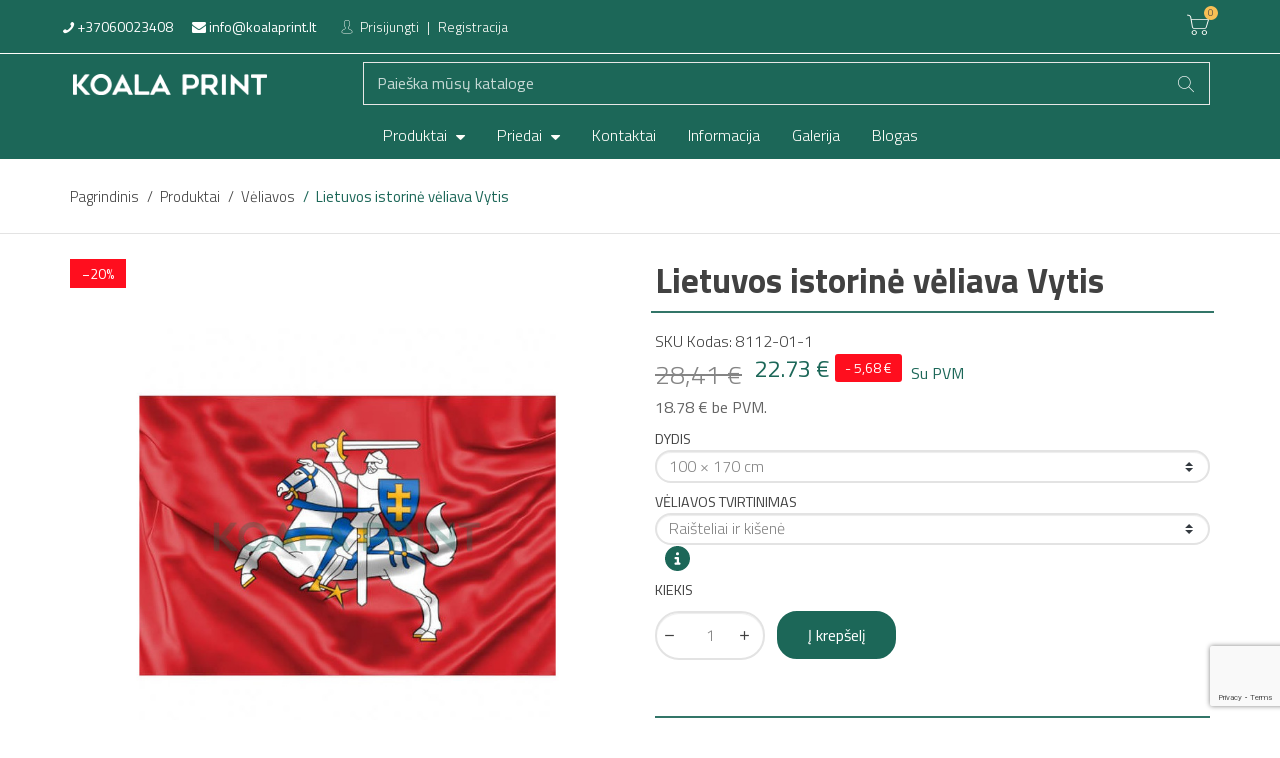

--- FILE ---
content_type: text/html; charset=utf-8
request_url: https://koalaprint.lt/veliavos/lietuvos-istorine-veliava-vytis
body_size: 25969
content:
<!doctype html>
<html lang="lt-LT">

<head>
    
        
  <meta charset="utf-8">
  <link rel="stylesheet" href="/themes/modern/assets/fonts/font-awesome/css/font-awesome.min.css">


  <meta http-equiv="x-ua-compatible" content="ie=edge">



  <title>Lietuvos istorinė vėliava Vytis spausdinta</title>
  
    
  
  <meta name="description" content="Lietuvos istorinė vėliava Vytis spausdinta šilkografijos arba tiesioginės sublimacijos būdu ant aukštos kokybės audinio. Pasirinkite dydį ir vėliavos tvirtinimą">
  <meta name="keywords" content="">
        <link rel="canonical" href="https://koalaprint.lt/veliavos/lietuvos-istorine-veliava-vytis">
    
      

  
    <script type="application/ld+json">
  {
    "@context": "https://schema.org",
    "@type": "Organization",
    "name" : "Koala Print",
    "url" : "https://koalaprint.lt/"
         ,"logo": {
        "@type": "ImageObject",
        "url":"https://koalaprint.lt/img/logo-1695300398.jpg"
      }
      }
</script>

<script type="application/ld+json">
  {
    "@context": "https://schema.org",
    "@type": "WebPage",
    "isPartOf": {
      "@type": "WebSite",
      "url":  "https://koalaprint.lt/",
      "name": "Koala Print"
    },
    "name": "Lietuvos istorinė vėliava Vytis spausdinta",
    "url":  "https://koalaprint.lt/veliavos/lietuvos-istorine-veliava-vytis"
  }
</script>


  <script type="application/ld+json">
    {
      "@context": "https://schema.org",
      "@type": "BreadcrumbList",
      "itemListElement": [
                  {
            "@type": "ListItem",
            "position": 1,
            "name": "Pagrindinis",
            "item": "https://koalaprint.lt/"
          },                  {
            "@type": "ListItem",
            "position": 2,
            "name": "Produktai",
            "item": "https://koalaprint.lt/produktai"
          },                  {
            "@type": "ListItem",
            "position": 3,
            "name": "Vėliavos",
            "item": "https://koalaprint.lt/veliavos"
          },                  {
            "@type": "ListItem",
            "position": 4,
            "name": "Lietuvos istorinė vėliava Vytis",
            "item": "https://koalaprint.lt/veliavos/lietuvos-istorine-veliava-vytis"
          }              ]
    }
  </script>
  

  
                    <script type="application/ld+json">
  {
    "@context": "https://schema.org/",
    "@type": "Product",
    "name": "Lietuvos istorinė vėliava Vytis",
    "description": "Lietuvos istorinė vėliava Vytis spausdinta šilkografijos arba tiesioginės sublimacijos būdu ant aukštos kokybės audinio. Pasirinkite dydį ir vėliavos tvirtinimą",
    "category": "Vėliavos",
    "image" :"https://koalaprint.lt/3948-home_default/lietuvos-istorine-veliava-vytis.jpg",    "sku": "8112",
    "mpn": "8112"
        ,
    "brand": {
      "@type": "Brand",
      "name": "Koala Print"
    }
        ,
    "aggregateRating": {
      "@type": "AggregateRating",
      "ratingValue": "5",
      "reviewCount": "1",
      "worstRating": 1,
      "bestRating": 5
    }
        ,
    "weight": {
        "@context": "https://schema.org",
        "@type": "QuantitativeValue",
        "value": "0.510000",
        "unitCode": "kg"
    }
        ,
    "offers": {
      "@type": "Offer",
      "priceCurrency": "EUR",
      "name": "Lietuvos istorinė vėliava Vytis",
      "price": "22.73",
      "url": "https://koalaprint.lt/veliavos/lietuvos-istorine-veliava-vytis#/100-veliavos_tvirtinimas-raisteliai_ir_kisene/119-dydis-100_170_cm",
      "priceValidUntil": "2026-02-05",
              "image": ["https://koalaprint.lt/3948-large_default/lietuvos-istorine-veliava-vytis.jpg"],
            "sku": "8112",
      "mpn": "8112",
                        "availability": "https://schema.org/PreOrder",
      "seller": {
        "@type": "Organization",
        "name": "Koala Print"
      }
    }
      }
</script>


  
    
  

  
    <meta property="og:title" content="Lietuvos istorinė vėliava Vytis spausdinta" />
    <meta property="og:description" content="Lietuvos istorinė vėliava Vytis spausdinta šilkografijos arba tiesioginės sublimacijos būdu ant aukštos kokybės audinio. Pasirinkite dydį ir vėliavos tvirtinimą" />
    <meta property="og:url" content="https://koalaprint.lt/veliavos/lietuvos-istorine-veliava-vytis" />
    <meta property="og:site_name" content="Koala Print" />
        



  <meta name="viewport" content="width=device-width, initial-scale=1">



  <link rel="icon" type="image/vnd.microsoft.icon" href="https://koalaprint.lt/img/favicon.ico?1695360702">
  <link rel="shortcut icon" type="image/x-icon" href="https://koalaprint.lt/img/favicon.ico?1695360702">



    <link rel="stylesheet" href="https://koalaprint.lt/themes/modern/assets/css/theme.css" type="text/css" media="all">
  <link rel="stylesheet" href="https://koalaprint.lt/modules/dpdbaltics/views/css/front/product-carriers.css" type="text/css" media="all">
  <link rel="stylesheet" href="https://koalaprint.lt/themes/modern/modules/ps_searchbar/ps_searchbar.css" type="text/css" media="all">
  <link rel="stylesheet" href="https://koalaprint.lt/modules/itbinstall/views/css/itb.css" type="text/css" media="all">
  <link rel="stylesheet" href="https://koalaprint.lt/modules/paypal/views/css/paypal_fo.css" type="text/css" media="all">
  <link rel="stylesheet" href="https://koalaprint.lt/modules/smartblog/css/smartblogstyle.css" type="text/css" media="all">
  <link rel="stylesheet" href="https://koalaprint.lt/modules/smartbloghomelatestnews/css/smartbloglatestnews.css" type="text/css" media="all">
  <link rel="stylesheet" href="https://koalaprint.lt/js/jquery/ui/themes/base/minified/jquery-ui.min.css" type="text/css" media="all">
  <link rel="stylesheet" href="https://koalaprint.lt/js/jquery/ui/themes/base/minified/jquery.ui.theme.min.css" type="text/css" media="all">
  <link rel="stylesheet" href="https://koalaprint.lt/modules/colorconfig/views/css/1cc.css" type="text/css" media="all">
  <link rel="stylesheet" href="https://koalaprint.lt/modules/colorconfig/views/css/font16.css" type="text/css" media="all">
  <link rel="stylesheet" href="https://koalaprint.lt/themes/modern/assets/css/custom.css" type="text/css" media="all">




  

  <script type="text/javascript">
        var dpd_carrier_ids = [];
        var hcaptcha_key = "0b45079b-891a-4442-8e41-c326941bb85b";
        var lapinas_img = "https:\/\/koalaprint.lt\/modules\/dpdbaltics\/views\/img\/lapinas.png";
        var lapinas_text = "Sustainable";
        var pd_google_analitycs_controller = "product";
        var pdgoogleanalytycs4pro_ajax_link = "https:\/\/koalaprint.lt\/module\/pdgoogleanalytycs4pro\/ajax";
        var pdgoogleanalytycs4pro_secure_key = "fa8f53dfdeff725c73d54d95f61e6ae6";
        var prestashop = {"cart":{"products":[],"totals":{"total":{"type":"total","label":"Viso","amount":0,"value":"0,00\u00a0\u20ac"},"total_including_tax":{"type":"total","label":"Viso (su PVM)","amount":0,"value":"0,00\u00a0\u20ac"},"total_excluding_tax":{"type":"total","label":"Viso (be PVM)","amount":0,"value":"0,00\u00a0\u20ac"}},"subtotals":{"products":{"type":"products","label":"Tarpin\u0117 suma","amount":0,"value":"0,00\u00a0\u20ac"},"discounts":null,"shipping":{"type":"shipping","label":"Pristatymas","amount":0,"value":""},"tax":null},"products_count":0,"summary_string":"0 preki\u0173","vouchers":{"allowed":1,"added":[]},"discounts":[],"minimalPurchase":0,"minimalPurchaseRequired":""},"currency":{"id":1,"name":"Euras","iso_code":"EUR","iso_code_num":"978","sign":"\u20ac"},"customer":{"lastname":null,"firstname":null,"email":null,"birthday":null,"newsletter":null,"newsletter_date_add":null,"optin":null,"website":null,"company":null,"siret":null,"ape":null,"is_logged":false,"gender":{"type":null,"name":null},"addresses":[]},"language":{"name":"lietuvi\u0173 kalba (Lithuanian)","iso_code":"lt","locale":"lt-LT","language_code":"lt-lt","is_rtl":"0","date_format_lite":"Y-m-d","date_format_full":"Y-m-d H:i:s","id":1},"page":{"title":"","canonical":"https:\/\/koalaprint.lt\/veliavos\/lietuvos-istorine-veliava-vytis","meta":{"title":"Lietuvos istorin\u0117 v\u0117liava Vytis spausdinta","description":"Lietuvos istorin\u0117 v\u0117liava Vytis spausdinta \u0161ilkografijos arba tiesiogin\u0117s sublimacijos b\u016bdu ant auk\u0161tos kokyb\u0117s audinio. Pasirinkite dyd\u012f ir v\u0117liavos tvirtinim\u0105","keywords":"","robots":"index"},"page_name":"product","body_classes":{"lang-lt":true,"lang-rtl":false,"country-LT":true,"currency-EUR":true,"layout-full-width":true,"page-product":true,"tax-display-enabled":true,"product-id-135":true,"product-Lietuvos istorin\u0117 v\u0117liava Vytis":true,"product-id-category-6":true,"product-id-manufacturer-0":true,"product-id-supplier-0":true,"product-available-for-order":true},"admin_notifications":[]},"shop":{"name":"Koala Print","logo":"https:\/\/koalaprint.lt\/img\/logo-1695300398.jpg","stores_icon":"https:\/\/koalaprint.lt\/img\/logo_stores.png","favicon":"https:\/\/koalaprint.lt\/img\/favicon.ico"},"urls":{"base_url":"https:\/\/koalaprint.lt\/","current_url":"https:\/\/koalaprint.lt\/veliavos\/lietuvos-istorine-veliava-vytis","shop_domain_url":"https:\/\/koalaprint.lt","img_ps_url":"https:\/\/koalaprint.lt\/img\/","img_cat_url":"https:\/\/koalaprint.lt\/img\/c\/","img_lang_url":"https:\/\/koalaprint.lt\/img\/l\/","img_prod_url":"https:\/\/koalaprint.lt\/img\/p\/","img_manu_url":"https:\/\/koalaprint.lt\/img\/m\/","img_sup_url":"https:\/\/koalaprint.lt\/img\/su\/","img_ship_url":"https:\/\/koalaprint.lt\/img\/s\/","img_store_url":"https:\/\/koalaprint.lt\/img\/st\/","img_col_url":"https:\/\/koalaprint.lt\/img\/co\/","img_url":"https:\/\/koalaprint.lt\/themes\/modern\/assets\/img\/","css_url":"https:\/\/koalaprint.lt\/themes\/modern\/assets\/css\/","js_url":"https:\/\/koalaprint.lt\/themes\/modern\/assets\/js\/","pic_url":"https:\/\/koalaprint.lt\/upload\/","pages":{"address":"https:\/\/koalaprint.lt\/adresas","addresses":"https:\/\/koalaprint.lt\/adresai","authentication":"https:\/\/koalaprint.lt\/prisijungimas","cart":"https:\/\/koalaprint.lt\/krepselis","category":"https:\/\/koalaprint.lt\/index.php?controller=category","cms":"https:\/\/koalaprint.lt\/index.php?controller=cms","contact":"https:\/\/koalaprint.lt\/susisiekite-su-mumis","discount":"https:\/\/koalaprint.lt\/nuolaida","guest_tracking":"https:\/\/koalaprint.lt\/svecio-paskyra","history":"https:\/\/koalaprint.lt\/uzsakymo-istorija","identity":"https:\/\/koalaprint.lt\/asmenine-informacija","index":"https:\/\/koalaprint.lt\/","my_account":"https:\/\/koalaprint.lt\/mano-paskyra","order_confirmation":"https:\/\/koalaprint.lt\/uzsakymo-patvirtinimas","order_detail":"https:\/\/koalaprint.lt\/index.php?controller=order-detail","order_follow":"https:\/\/koalaprint.lt\/uzsakymo-sekimas","order":"https:\/\/koalaprint.lt\/u\u017esakymas","order_return":"https:\/\/koalaprint.lt\/index.php?controller=order-return","order_slip":"https:\/\/koalaprint.lt\/kredito-kvitas","pagenotfound":"https:\/\/koalaprint.lt\/Puslapis-nerastas","password":"https:\/\/koalaprint.lt\/slaptazodzio-atkurimas","pdf_invoice":"https:\/\/koalaprint.lt\/index.php?controller=pdf-invoice","pdf_order_return":"https:\/\/koalaprint.lt\/index.php?controller=pdf-order-return","pdf_order_slip":"https:\/\/koalaprint.lt\/index.php?controller=pdf-order-slip","prices_drop":"https:\/\/koalaprint.lt\/sumazinta-kaina","product":"https:\/\/koalaprint.lt\/index.php?controller=product","search":"https:\/\/koalaprint.lt\/paieska","sitemap":"https:\/\/koalaprint.lt\/svetain\u0117s \u017eem\u0117lapis","stores":"https:\/\/koalaprint.lt\/parduotuves","supplier":"https:\/\/koalaprint.lt\/tiekejai","register":"https:\/\/koalaprint.lt\/prisijungimas?create_account=1","order_login":"https:\/\/koalaprint.lt\/u\u017esakymas?login=1"},"alternative_langs":[],"theme_assets":"\/themes\/modern\/assets\/","actions":{"logout":"https:\/\/koalaprint.lt\/?mylogout="},"no_picture_image":{"bySize":{"cart_default":{"url":"https:\/\/koalaprint.lt\/img\/p\/lt-default-cart_default.jpg","width":150,"height":150},"small_default":{"url":"https:\/\/koalaprint.lt\/img\/p\/lt-default-small_default.jpg","width":250,"height":250},"home_default":{"url":"https:\/\/koalaprint.lt\/img\/p\/lt-default-home_default.jpg","width":350,"height":390},"medium_default":{"url":"https:\/\/koalaprint.lt\/img\/p\/lt-default-medium_default.jpg","width":450,"height":450},"large_default":{"url":"https:\/\/koalaprint.lt\/img\/p\/lt-default-large_default.jpg","width":800,"height":800}},"small":{"url":"https:\/\/koalaprint.lt\/img\/p\/lt-default-cart_default.jpg","width":150,"height":150},"medium":{"url":"https:\/\/koalaprint.lt\/img\/p\/lt-default-home_default.jpg","width":350,"height":390},"large":{"url":"https:\/\/koalaprint.lt\/img\/p\/lt-default-large_default.jpg","width":800,"height":800},"legend":""}},"configuration":{"display_taxes_label":true,"display_prices_tax_incl":true,"is_catalog":false,"show_prices":true,"opt_in":{"partner":false},"quantity_discount":{"type":"price","label":"Vieneto kaina"},"voucher_enabled":1,"return_enabled":0},"field_required":[],"breadcrumb":{"links":[{"title":"Pagrindinis","url":"https:\/\/koalaprint.lt\/"},{"title":"Produktai","url":"https:\/\/koalaprint.lt\/produktai"},{"title":"V\u0117liavos","url":"https:\/\/koalaprint.lt\/veliavos"},{"title":"Lietuvos istorin\u0117 v\u0117liava Vytis","url":"https:\/\/koalaprint.lt\/veliavos\/lietuvos-istorine-veliava-vytis"}],"count":4},"link":{"protocol_link":"https:\/\/","protocol_content":"https:\/\/"},"time":1769012311,"static_token":"f01a809aaaec48af2181cc4871151f0f","token":"fdb11c1dc7596109b9f9af19c23d21bc","debug":false};
        var prestashopFacebookAjaxController = "https:\/\/koalaprint.lt\/module\/ps_facebook\/Ajax";
        var venipak_checkout_type = 3;
        var venipak_controller_url = "https:\/\/koalaprint.lt\/module\/venipakcarrier\/front";
        var venipak_id_carrier = "60";
        var venipak_id_parcels = "59";
        var venipak_ps_version = "1.7";
        var venipak_token = "f01a809aaaec48af2181cc4871151f0f";
        var page_name = "product";
  </script>



  <meta name="google-site-verification" content="JfUXx6P2UT97VaRTDcM85tJKzR8jjiyDvfeojl6c90U" /><!-- START > PD Google Analytycs 4.0 Module -->
<script async data-keepinline="true" src="https://www.googletagmanager.com/gtag/js?id=G-TX4RXL74ZY"></script>


<script>
	window.dataLayer = window.dataLayer || [];
	function gtag(){dataLayer.push(arguments);}
	gtag('js', new Date());

	gtag('config', 'G-TX4RXL74ZY', {
		'send_page_view': true,
		'allow_enhanced_conversions': true});
	gtag('set', {'currency': "EUR"});
	gtag('set', {'country': "LT"});
	
 	</script>
<!-- END > PD Google Analytycs 4.0 Module -->

  <link rel="prefetch" href="https://www.paypal.com/sdk/js?components=marks,funding-eligibility&amp;client-id=AXjYFXWyb4xJCErTUDiFkzL0Ulnn-bMm4fal4G-1nQXQ1ZQxp06fOuE7naKUXGkq2TZpYSiI9xXbs4eo&amp;merchant-id=0&amp;currency=EUR&amp;intent=capture&amp;commit=false&amp;vault=false&amp;integration-date=2022-14-06&amp;enable-funding=paylater" as="script">





<script src="https://unpkg.com/@popperjs/core@2"></script>
<script src="https://unpkg.com/tippy.js@6"></script>    
    <meta property="og:type" content="product">
            <meta property="og:image" content="https://koalaprint.lt/3948-large_default/lietuvos-istorine-veliava-vytis.jpg">
                <meta property="product:pretax_price:amount" content="18.781025">
        <meta property="product:pretax_price:currency" content="EUR">
        <meta property="product:price:amount" content="22.73">
        <meta property="product:price:currency" content="EUR">
                <meta property="product:weight:value" content="0.510000">
        <meta property="product:weight:units" content="kg">
    
</head>
<body id="product"
      class="lang-lt country-lt currency-eur layout-full-width page-product tax-display-enabled product-id-135 product-lietuvos-istorine-veliava-vytis product-id-category-6 product-id-manufacturer-0 product-id-supplier-0 product-available-for-order -is-not-index">


    <!-- PD Google Analytycs 4 Pro - EVENTS CODE FOOTER -->
<script type="text/javascript" >

		
		console.log('Fired up event GA4: view_item > Product page');
		gtag('event', 'view_item', {
			items: [{
			item_id: '135',
			item_name: 'Lietuvos istorinė vėliava Vytis',
			coupon: '',
			affiliation: '',
			discount: 5.68,
			item_brand: '',
			item_category: 'Produktai',
			item_list_name: 'product',
			item_list_id: 'product',
			item_category2: 'Vėliavos',												item_variant: '',
			item_list_name: 'product',
			item_list_id: 'product',
			list_position: 1,
			price: 22.73,
			currency: 'EUR',
			quantity: 1,
			}],
			value: 22.73
		});

	
	
</script>
<!-- PD Google Analytycs 4 Pro - EVENTS CODE FOOTER -->



<div id="page" class="js-page page-box">
    
            

    <header id="header" class="header-page js-header-page">
        
            
  <div class="header-banner js-header-banner">
    
  </div>



  <nav class="header-nav position-relative" aria-label="User menu">
    <div class="container">
        <div class="row inner-wrapper">
        <div class="left-nav d-lg-flex flex-lg-wrap align-items-lg-center flex-grow-1">
          <div id="_desktop_contact_link" class="d-none d-lg-block">
    <div class="header-contact d-none d-lg-block font-weight-normal">
                <a class="d-lg-inline-block px-lg-2 text-primary" href="tel:+37060023408" title="Susisiekite su mumis">
            <i class="fontello-phone"></i>
            +37060023408
        </a>
                                            <a class="d-lg-inline-block px-lg-2 text-primary" href="mailto:info@koalaprint.lt" target="_blank" title="Susisiekite su mumis">
                    <i class="fontello-mail"></i>
                    info@koalaprint.lt
                </a>
                                </div>
    <div class="header-contact dropdown-custom dropdown-custom-md-fullscreen d-lg-none js-toggle-wrapper">
        <button id="header-contact-btn" class="navbtn style-reset js-toggle" aria-haspopup="true" aria-expanded="false" aria-label="Toggle contacts">
            <i class="material-icons">phone</i>
            <div>Susisiekite su mumis</div>
        </button>
        <div class="dropdown-menu-custom js-toggle-list" aria-labelledby="header-contact-btn" aria-hidden="true">
                        <a class="dropdown-item" href="tel:+37060023408" title="Susisiekite su mumis">
                <i class="dropdown-icon material-icons">phone</i>
                <span class="dropdown-label">+37060023408</span>
            </a>
                                                            <a class="dropdown-item" href="mailto:info@koalaprint.lt" target="_blank" title="Susisiekite su mumis">
                        <i class="dropdown-icon material-icons">email</i>
                        <span class="dropdown-label">info@koalaprint.lt</span>
                    </a>
                                        <a class="dropdown-item" href="https://koalaprint.lt/susisiekite-su-mumis">
                <i class="dropdown-icon material-icons">create</i>
                <span class="dropdown-label">Susisiekite su mumis</span>
            </a>
        </div>
    </div>
</div>
<div id="_desktop_user_info" class="px-lg-2 d-none d-lg-block">
    <div class="header-user-links d-none d-lg-block">
                  <a
            class="link-user d-inline-block px-2 position-relative fontello-user"
            href="https://koalaprint.lt/mano-paskyra"
            title="Prisijungti prie savo paskyros"
            rel="nofollow"
          >
            Prisijungti
          </a>
          <a
            class="link-user d-inline-block px-2 position-relative"
            href="https://koalaprint.lt/prisijungimas?create_account=1"
            title="Neturite paskyros? Susikurkite ją čia"
            rel="nofollow"
          >
            Registracija
          </a>
            </div>
    <div class="header-user-links d-lg-none dropdown-custom dropdown-custom-md-fullscreen js-toggle-wrapper">
      <button id="header-user-btn" class="navbtn style-reset js-toggle" aria-haspopup="true" aria-expanded="false" aria-label="Toggle user links">
        <i class="material-icons">person</i>
        <div>Mano paskyra</div>
      </button>
      <div class="dropdown-menu-custom js-toggle-list" aria-labelledby="header-user-btn" aria-hidden="true">
                      <a
              class="dropdown-item"
              href="https://koalaprint.lt/mano-paskyra"
              title="Prisijungti prie savo paskyros"
              rel="nofollow"
            > <i class="dropdown-icon material-icons">exit_to_app</i>
              <span class="dropdown-label">Prisijungti</span>
            </a>
            <a
              class="dropdown-item"
              href="https://koalaprint.lt/prisijungimas?create_account=1"
              title="Neturite paskyros? Susikurkite ją čia"
              rel="nofollow"
            >
              <i class="dropdown-icon material-icons">person_add</i>
              <span class="dropdown-label">Registracija</span>
            </a>
                </div>
    </div>
</div>

        </div>
          <div class="right-nav d-lg-flex flex-lg-wrap align-items-lg-center">
          <div id="_desktop_cart" class="px-3 d-none d-lg-block">
  <div class="blockcart  position-relative inactive" data-refresh-url="//koalaprint.lt/module/ps_shoppingcart/ajax">
            <div class="blockcart-header inner-wrapper fontello-shopping-cart d-none d-lg-block position-relative">
       <span class="sr-only">Krepšelis</span>
            <span class="cart-products-count position-absolute">0</span>
            </div>
        <input type="checkbox" id="blockcart-mobile-toggler" class="blockcart-mobile-toggler d-none">
    <label id="blockcart-mobile-btn" class="style-reset position-relateive fontello-shopping-cart d-lg-none blockcart-header" for="blockcart-mobile-toggler" aria-haspopup="true" aria-expanded="false" aria-label="Toggle cart list">
        <span class="cart-products-count position-absolute">0</span>
    </label>
      </div>
</div>


                   </div>
          <div class="mobile d-lg-none d-flex align-items-center w-100 py-2 px-3">
            <div class="js-menu-icon menu-button col-1 p-0" aria-label="Toggle menu">
            </div>
            <div class="top-logo col px-2 text-center" id="_mobile_logo"></div>

                        <div id="_mobile_cart" class="px-1"></div>
                      </div>
            <div id="_mobile_search_bar" class="row col-auto px-2 py-2 position-static"></div>

        </div>
    </div>
  </nav>



  <nav class="header-top js-header-top" aria-label="Main menu">
      <div class="container">
         <div class="row inner-wrapper align-items-lg-center">
          <div id="_desktop_logo" class="col-md-3 d-none d-lg-flex py-2">
                              <a class="d-lg-inline-block" href="https://koalaprint.lt/">
                   <img class="logo img-responsive" src="https://koalaprint.lt/img/logo-1695300398.jpg" alt="Koala Print">
                 </a>
                       </div>
             <!-- Block search module TOP -->
<div id="_desktop_search_bar" class="col-md-9 d-none d-lg-flex py-2">
	<div id="search_widget" data-search-controller-url="//koalaprint.lt/paieska">
		<div class="search-bar">
			<form class="search-bar__wrap" method="get" action="//koalaprint.lt/paieska">
				<input type="hidden" name="controller" value="search">
				<input class="search-bar__text" type="text" name="s" value="" placeholder="Paieška mūsų kataloge" aria-label="Paieška">
				<button class="search-bar__btn fontello-search" type="submit">
				</button>
			</form>
		</div>
	</div>
</div>
<!-- /Block search module TOP -->
             <!-- Desktop menu -->
                        <div class="main-menu col-md-9 js-top-menu position-static d-none d-lg-block" id="_desktop_top_menu">
                <ul id="top-menu" class="top-menu d-lg-flex flex-lg-wrap justify-content-end mx-lg-n2 mx-xl-n3" data-depth="0" role="menubar">
                                    <li class="category category-3 dropdown-hover-toggler-lg d-lg-inline-block align-middle mx-lg-2 mx-xl-3" role="menuitem" aria-haspopup="true">
                    <a class="d-block text-wrap text-break with-ul"  href="/produktai/" data-depth="0">
                        Produktai
                    </a>
                                        <span class="navbar-toggler collapse-icons d-flex d-lg-none align-items-center justify-content-center position-absolute" data-target="#top_sub_menu_0" role="button" data-toggle="collapse" aria-expanded="false" aria-controls="top_sub_menu_0">
                     <i class="material-icons add">&#xE313;</i>
                     <i class="material-icons remove">&#xE316;</i>
                   </span>
                    <div class="sub-menu js-sub-menu submenu collapse dropdown-hover-menu-lg" id="top_sub_menu_0">
                        <div class="inner-wrapper d-lg-flex flex-lg-wrap container-lg px-0">

                            <ul class="top-menu columns w-100" data-depth="1" role="menu">
                                                                <li class="category category-6 px-lg-2 mb-lg-2" role="menuitem" aria-haspopup="true">
                                    <a class="d-block text-wrap text-break dropdown-submenu with-ul"  href="https://koalaprint.lt/veliavos" data-depth="1">
                                        Vėliavos
                                    </a>
                                                                        <span class="navbar-toggler collapse-icons d-flex d-lg-none align-items-center justify-content-center position-absolute" data-target="#top_sub_menu_6" role="button" data-toggle="collapse" aria-expanded="false" aria-controls="top_sub_menu_6">
                     <i class="material-icons add">&#xE313;</i>
                     <i class="material-icons remove">&#xE316;</i>
                                   </span>
                                    <div class="collapse submenu" id="top_sub_menu_6">

                                        <ul class="top-menu" data-depth="2" role="menu">
                                                                                        <li class="category category-20" role="menuitem" aria-haspopup="true">
                                                <a class="d-block text-wrap text-break with-ul"  href="https://koalaprint.lt/lietuvos-ir-miestu-veliavos" data-depth="2">
                                                    Lietuvos ir miestų vėliavos
                                                </a>
                                            </li>
                                                                                        <li class="category category-20" role="menuitem" aria-haspopup="true">
                                                <a class="d-block text-wrap text-break with-ul"  href="https://koalaprint.lt/veliavos-pagal-uzsakyma" data-depth="2">
                                                    Vėliavos pagal užsakymą
                                                </a>
                                            </li>
                                                                                        <li class="category category-20" role="menuitem" aria-haspopup="true">
                                                <a class="d-block text-wrap text-break with-ul"  href="https://koalaprint.lt/vimpilai-trikampes-veliavos" data-depth="2">
                                                    Vimpilai (trikampės vėliavos)
                                                </a>
                                            </li>
                                                                                        <li class="category category-20" role="menuitem" aria-haspopup="true">
                                                <a class="d-block text-wrap text-break with-ul"  href="https://koalaprint.lt/saliu-veliavos" data-depth="2">
                                                    Šalių vėliavos
                                                </a>
                                            </li>
                                                                                        <li class="category category-20" role="menuitem" aria-haspopup="true">
                                                <a class="d-block text-wrap text-break with-ul"  href="https://koalaprint.lt/organizaciju-veliavos-" data-depth="2">
                                                    Organizacijų vėliavos
                                                </a>
                                            </li>
                                                                                        <li class="category category-20" role="menuitem" aria-haspopup="true">
                                                <a class="d-block text-wrap text-break with-ul"  href="https://koalaprint.lt/automobilines-ir-popierines-veliavos" data-depth="2">
                                                    Automobilinės ir popierinės vėliavos
                                                </a>
                                            </li>
                                                                                        <li class="category category-20" role="menuitem" aria-haspopup="true">
                                                <a class="d-block text-wrap text-break with-ul"  href="https://koalaprint.lt/stalines-veliaveles-ir-ju-stovai" data-depth="2">
                                                    Stalinės vėliavėlės ir jų stovai
                                                </a>
                                            </li>
                                                                                        <li class="category category-20" role="menuitem" aria-haspopup="true">
                                                <a class="d-block text-wrap text-break with-ul"  href="https://koalaprint.lt/girliandos" data-depth="2">
                                                    Girliandos
                                                </a>
                                            </li>
                                                                                        <li class="category category-20" role="menuitem" aria-haspopup="true">
                                                <a class="d-block text-wrap text-break with-ul"  href="https://koalaprint.lt/powertex-veliavos" data-depth="2">
                                                    PowerTex vėliavos
                                                </a>
                                            </li>
                                                                                        <li class="category category-20" role="menuitem" aria-haspopup="true">
                                                <a class="d-block text-wrap text-break with-ul"  href="https://koalaprint.lt/laivo-veliavos" data-depth="2">
                                                    Laivo vėliavos
                                                </a>
                                            </li>
                                                                                        <li class="category category-20" role="menuitem" aria-haspopup="true">
                                                <a class="d-block text-wrap text-break with-ul"  href="https://koalaprint.lt/lenktyniu-veliavos" data-depth="2">
                                                    Lenktynių vėliavos
                                                </a>
                                            </li>
                                                                                        <li class="category category-20" role="menuitem" aria-haspopup="true">
                                                <a class="d-block text-wrap text-break with-ul"  href="https://koalaprint.lt/kariuomenes-veliavos" data-depth="2">
                                                    Kariuomenės vėliavos
                                                </a>
                                            </li>
                                                                                        <li class="category category-20" role="menuitem" aria-haspopup="true">
                                                <a class="d-block text-wrap text-break with-ul"  href="https://koalaprint.lt/prabangios-veliavos" data-depth="2">
                                                    Prabangios vėliavos
                                                </a>
                                            </li>
                                                                                        <li class="category category-20" role="menuitem" aria-haspopup="true">
                                                <a class="d-block text-wrap text-break with-ul"  href="https://koalaprint.lt/kitos-veliavos" data-depth="2">
                                                    Kitos vėliavos
                                                </a>
                                            </li>
                                                                                        <li class="category category-20" role="menuitem" aria-haspopup="true">
                                                <a class="d-block text-wrap text-break with-ul"  href="https://koalaprint.lt/veliavu-komplektai" data-depth="2">
                                                    Vėliavų komplektai
                                                </a>
                                            </li>
                                                                                        <li class="category category-20" role="menuitem" aria-haspopup="true">
                                                <a class="d-block text-wrap text-break with-ul"  href="https://koalaprint.lt/veliavos-ant-apsvietimo-stulpu" data-depth="2">
                                                    Vėliavos ant apšvietimo stulpų
                                                </a>
                                            </li>
                                                                                    </ul>

                                    </div>
                                                                    </li>
                                                                <li class="category category-6 px-lg-2 mb-lg-2" role="menuitem" aria-haspopup="true">
                                    <a class="d-block text-wrap text-break dropdown-submenu with-ul"  href="https://koalaprint.lt/reklamines-veliavos" data-depth="1">
                                        Reklaminės vėliavos
                                    </a>
                                                                        <span class="navbar-toggler collapse-icons d-flex d-lg-none align-items-center justify-content-center position-absolute" data-target="#top_sub_menu_8" role="button" data-toggle="collapse" aria-expanded="false" aria-controls="top_sub_menu_8">
                     <i class="material-icons add">&#xE313;</i>
                     <i class="material-icons remove">&#xE316;</i>
                                   </span>
                                    <div class="collapse submenu" id="top_sub_menu_8">

                                        <ul class="top-menu" data-depth="2" role="menu">
                                                                                        <li class="category category-20" role="menuitem" aria-haspopup="true">
                                                <a class="d-block text-wrap text-break with-ul"  href="https://koalaprint.lt/reklamines-veliavos/reklamine-veliava-straight" data-depth="2">
                                                    Reklaminė vėliava Straight
                                                </a>
                                            </li>
                                                                                        <li class="category category-20" role="menuitem" aria-haspopup="true">
                                                <a class="d-block text-wrap text-break with-ul"  href="https://koalaprint.lt/reklamines-veliavos/reklamine-veliava-shark" data-depth="2">
                                                    Reklaminė vėliava Shark
                                                </a>
                                            </li>
                                                                                        <li class="category category-20" role="menuitem" aria-haspopup="true">
                                                <a class="d-block text-wrap text-break with-ul"  href="https://koalaprint.lt/reklamines-veliavos/reklamine-veliava-convex" data-depth="2">
                                                    Reklaminė vėliava Convex
                                                </a>
                                            </li>
                                                                                        <li class="category category-20" role="menuitem" aria-haspopup="true">
                                                <a class="d-block text-wrap text-break with-ul"  href="https://koalaprint.lt/reklamines-veliavos/reklamine-veliava-drop" data-depth="2">
                                                    Reklaminė vėliava Drop
                                                </a>
                                            </li>
                                                                                        <li class="category category-20" role="menuitem" aria-haspopup="true">
                                                <a class="d-block text-wrap text-break with-ul"  href="https://koalaprint.lt/reklamines-veliavos/reklamine-veliava-concave" data-depth="2">
                                                    Reklaminė vėliava Concave
                                                </a>
                                            </li>
                                                                                        <li class="category category-20" role="menuitem" aria-haspopup="true">
                                                <a class="d-block text-wrap text-break with-ul"  href="https://koalaprint.lt/reklamines-veliavos/reklamine-veliava-angled" data-depth="2">
                                                    Reklaminė vėliava Angled
                                                </a>
                                            </li>
                                                                                        <li class="category category-20" role="menuitem" aria-haspopup="true">
                                                <a class="d-block text-wrap text-break with-ul"  href="https://koalaprint.lt/reklamines-veliavos/block-reklamine-veliava" data-depth="2">
                                                    Reklaminė vėliava Block
                                                </a>
                                            </li>
                                                                                        <li class="category category-20" role="menuitem" aria-haspopup="true">
                                                <a class="d-block text-wrap text-break with-ul"  href="https://koalaprint.lt/festivalio-veliavos" data-depth="2">
                                                    Festivalio vėliavos - NAUJIENA
                                                </a>
                                            </li>
                                                                                    </ul>

                                    </div>
                                                                    </li>
                                                                <li class="category category-6 px-lg-2 mb-lg-2" role="menuitem" aria-haspopup="true">
                                    <a class="d-block text-wrap text-break dropdown-submenu with-ul"  href="https://koalaprint.lt/mobilus-stendai-ir-prekes-reklamai" data-depth="1">
                                        Mobilūs stendai ir prekės reklamai
                                    </a>
                                                                        <span class="navbar-toggler collapse-icons d-flex d-lg-none align-items-center justify-content-center position-absolute" data-target="#top_sub_menu_9" role="button" data-toggle="collapse" aria-expanded="false" aria-controls="top_sub_menu_9">
                     <i class="material-icons add">&#xE313;</i>
                     <i class="material-icons remove">&#xE316;</i>
                                   </span>
                                    <div class="collapse submenu" id="top_sub_menu_9">

                                        <ul class="top-menu" data-depth="2" role="menu">
                                                                                        <li class="category category-20" role="menuitem" aria-haspopup="true">
                                                <a class="d-block text-wrap text-break with-ul"  href="https://koalaprint.lt/roll-up-stendai" data-depth="2">
                                                    Roll Up stendai
                                                </a>
                                            </li>
                                                                                        <li class="category category-20" role="menuitem" aria-haspopup="true">
                                                <a class="d-block text-wrap text-break with-ul"  href="https://koalaprint.lt/foto-sieneles" data-depth="2">
                                                    Foto sienelės
                                                </a>
                                            </li>
                                                                                        <li class="category category-20" role="menuitem" aria-haspopup="true">
                                                <a class="d-block text-wrap text-break with-ul"  href="https://koalaprint.lt/tekstiliniai-stendai-reklamai" data-depth="2">
                                                    Tekstiliniai stendai reklamai
                                                </a>
                                            </li>
                                                                                        <li class="category category-20" role="menuitem" aria-haspopup="true">
                                                <a class="d-block text-wrap text-break with-ul"  href="https://koalaprint.lt/mobilios-sviesdezes" data-depth="2">
                                                    Mobilios šviesdėžės
                                                </a>
                                            </li>
                                                                                        <li class="category category-20" role="menuitem" aria-haspopup="true">
                                                <a class="d-block text-wrap text-break with-ul"  href="https://koalaprint.lt/informaciniai-stendai" data-depth="2">
                                                    Informaciniai stendai
                                                </a>
                                            </li>
                                                                                        <li class="category category-20" role="menuitem" aria-haspopup="true">
                                                <a class="d-block text-wrap text-break with-ul"  href="https://koalaprint.lt/reklaminiai-staliukai" data-depth="2">
                                                    Reklaminiai staliukai
                                                </a>
                                            </li>
                                                                                        <li class="category category-20" role="menuitem" aria-haspopup="true">
                                                <a class="d-block text-wrap text-break with-ul"  href="https://koalaprint.lt/pastatomi-stovai-reklamai" data-depth="2">
                                                    Pastatomi stovai reklamai
                                                </a>
                                            </li>
                                                                                        <li class="category category-20" role="menuitem" aria-haspopup="true">
                                                <a class="d-block text-wrap text-break with-ul"  href="https://koalaprint.lt/plakatu-remai" data-depth="2">
                                                    Plakatų rėmai
                                                </a>
                                            </li>
                                                                                        <li class="category category-20" role="menuitem" aria-haspopup="true">
                                                <a class="d-block text-wrap text-break with-ul"  href="https://koalaprint.lt/reklaminiai-sedmaisiai-ir-gultai" data-depth="2">
                                                    Reklaminiai sėdmaišiai ir gultai
                                                </a>
                                            </li>
                                                                                        <li class="category category-20" role="menuitem" aria-haspopup="true">
                                                <a class="d-block text-wrap text-break with-ul"  href="https://koalaprint.lt/plakatu-laikikliai" data-depth="2">
                                                    Plakatų laikikliai
                                                </a>
                                            </li>
                                                                                        <li class="category category-20" role="menuitem" aria-haspopup="true">
                                                <a class="d-block text-wrap text-break with-ul"  href="https://koalaprint.lt/aliuminiai-remai-su-reklama" data-depth="2">
                                                    Aliuminiai rėmai su reklama
                                                </a>
                                            </li>
                                                                                        <li class="category category-20" role="menuitem" aria-haspopup="true">
                                                <a class="d-block text-wrap text-break with-ul"  href="https://koalaprint.lt/brosiuru-laikikliai" data-depth="2">
                                                    Brošiūrų laikikliai
                                                </a>
                                            </li>
                                                                                    </ul>

                                    </div>
                                                                    </li>
                                                                <li class="category category-6 px-lg-2 mb-lg-2" role="menuitem" aria-haspopup="true">
                                    <a class="d-block text-wrap text-break dropdown-submenu with-ul"  href="https://koalaprint.lt/prekybine-iranga" data-depth="1">
                                        Prekybinė įranga
                                    </a>
                                                                        <span class="navbar-toggler collapse-icons d-flex d-lg-none align-items-center justify-content-center position-absolute" data-target="#top_sub_menu_98" role="button" data-toggle="collapse" aria-expanded="false" aria-controls="top_sub_menu_98">
                     <i class="material-icons add">&#xE313;</i>
                     <i class="material-icons remove">&#xE316;</i>
                                   </span>
                                    <div class="collapse submenu" id="top_sub_menu_98">

                                        <ul class="top-menu" data-depth="2" role="menu">
                                                                                        <li class="category category-20" role="menuitem" aria-haspopup="true">
                                                <a class="d-block text-wrap text-break with-ul"  href="https://koalaprint.lt/atitvarai" data-depth="2">
                                                    Atitvarai
                                                </a>
                                            </li>
                                                                                        <li class="category category-20" role="menuitem" aria-haspopup="true">
                                                <a class="d-block text-wrap text-break with-ul"  href="https://koalaprint.lt/sulankstomi-baldai" data-depth="2">
                                                    Sulankstomi baldai
                                                </a>
                                            </li>
                                                                                        <li class="category category-20" role="menuitem" aria-haspopup="true">
                                                <a class="d-block text-wrap text-break with-ul"  href="https://koalaprint.lt/mediniai-stovai-ir-lentos" data-depth="2">
                                                    Mediniai stovai ir lentos
                                                </a>
                                            </li>
                                                                                    </ul>

                                    </div>
                                                                    </li>
                                                            </ul>

                        </div>
                    </div>
                                    </li>
                            <li class="category category-3 dropdown-hover-toggler-lg d-lg-inline-block align-middle mx-lg-2 mx-xl-3" role="menuitem" aria-haspopup="true">
                    <a class="d-block text-wrap text-break with-ul"  href="https://koalaprint.lt/priedai" data-depth="0">
                        Priedai
                    </a>
                                        <span class="navbar-toggler collapse-icons d-flex d-lg-none align-items-center justify-content-center position-absolute" data-target="#top_sub_menu_4" role="button" data-toggle="collapse" aria-expanded="false" aria-controls="top_sub_menu_4">
                     <i class="material-icons add">&#xE313;</i>
                     <i class="material-icons remove">&#xE316;</i>
                   </span>
                    <div class="sub-menu js-sub-menu submenu collapse dropdown-hover-menu-lg" id="top_sub_menu_4">
                        <div class="inner-wrapper d-lg-flex flex-lg-wrap container-lg px-0">

                            <ul class="top-menu columns w-100" data-depth="1" role="menu">
                                                                <li class="category category-6 px-lg-2 mb-lg-2" role="menuitem" aria-haspopup="true">
                                    <a class="d-block text-wrap text-break dropdown-submenu with-ul"  href="https://koalaprint.lt/reklaminiu-veliavu-pagrindai" data-depth="1">
                                        Reklaminių vėliavų pagrindai
                                    </a>
                                                                        <span class="navbar-toggler collapse-icons d-flex d-lg-none align-items-center justify-content-center position-absolute" data-target="#top_sub_menu_16" role="button" data-toggle="collapse" aria-expanded="false" aria-controls="top_sub_menu_16">
                     <i class="material-icons add">&#xE313;</i>
                     <i class="material-icons remove">&#xE316;</i>
                                   </span>
                                    <div class="collapse submenu" id="top_sub_menu_16">

                                        <ul class="top-menu" data-depth="2" role="menu">
                                                                                        <li class="category category-20" role="menuitem" aria-haspopup="true">
                                                <a class="d-block text-wrap text-break with-ul"  href="https://koalaprint.lt/reklaminiu-veliavu-pagrindai/i-zeme-ikalamas-pagrindas-su-sukikliu-50-cm-099kg" data-depth="2">
                                                    Į žemę įkalamas pagrindas su sukikliu, 50 cm
                                                </a>
                                            </li>
                                                                                        <li class="category category-20" role="menuitem" aria-haspopup="true">
                                                <a class="d-block text-wrap text-break with-ul"  href="https://koalaprint.lt/reklaminiu-veliavu-pagrindai/i-zeme-ikalamas-pagrindas-su-sukikliu-60-cm-119kg" data-depth="2">
                                                    Į žemę įkalamas pagrindas su sukikliu, 60 cm
                                                </a>
                                            </li>
                                                                                        <li class="category category-20" role="menuitem" aria-haspopup="true">
                                                <a class="d-block text-wrap text-break with-ul"  href="https://koalaprint.lt/reklaminiu-veliavu-pagrindai/i-zeme-igreziamas-plastikinis-pagrindas-su-sukikliu" data-depth="2">
                                                    Į žemę įgręžiamas plastikinis pagrindas su sukikliu
                                                </a>
                                            </li>
                                                                                        <li class="category category-20" role="menuitem" aria-haspopup="true">
                                                <a class="d-block text-wrap text-break with-ul"  href="https://koalaprint.lt/reklaminiu-veliavu-pagrindai/standartinis-pagrindas-su-sukikliu-13kg" data-depth="2">
                                                    Standartinis pagrindas su sukikliu
                                                </a>
                                            </li>
                                                                                        <li class="category category-20" role="menuitem" aria-haspopup="true">
                                                <a class="d-block text-wrap text-break with-ul"  href="https://koalaprint.lt/reklaminiu-veliavu-pagrindai/standartinis-pagrindas-su-vandens-balastu-13kg10kg" data-depth="2">
                                                    Standartinis pagrindas su vandens balastu
                                                </a>
                                            </li>
                                                                                        <li class="category category-20" role="menuitem" aria-haspopup="true">
                                                <a class="d-block text-wrap text-break with-ul"  href="https://koalaprint.lt/reklaminiu-veliavu-pagrindai/kryzminis-pagrindas-premium-su-sukikliu-33kg" data-depth="2">
                                                    Kryžminis pagrindas &quot;PREMIUM&quot; su sukikliu
                                                </a>
                                            </li>
                                                                                        <li class="category category-20" role="menuitem" aria-haspopup="true">
                                                <a class="d-block text-wrap text-break with-ul"  href="https://koalaprint.lt/reklaminiu-veliavu-pagrindai/kryzminis-pagrindas-chrome-su-sukikliu-295kg" data-depth="2">
                                                    Kryžminis pagrindas &quot;CHROME&quot; su sukikliu
                                                </a>
                                            </li>
                                                                                        <li class="category category-20" role="menuitem" aria-haspopup="true">
                                                <a class="d-block text-wrap text-break with-ul"  href="https://koalaprint.lt/reklaminiu-veliavu-pagrindai/metalinis-pagrindas-30-x-30-cm-be-sukiklio-39kg" data-depth="2">
                                                    Metalinis pagrindas 30 x 30 cm be sukiklio
                                                </a>
                                            </li>
                                                                                        <li class="category category-20" role="menuitem" aria-haspopup="true">
                                                <a class="d-block text-wrap text-break with-ul"  href="https://koalaprint.lt/reklaminiu-veliavu-pagrindai/metalinis-pagrindas-30-x-30-cm-su-sukikliu-39kg" data-depth="2">
                                                    Metalinis pagrindas 30 x 30 cm su sukikliu
                                                </a>
                                            </li>
                                                                                        <li class="category category-20" role="menuitem" aria-haspopup="true">
                                                <a class="d-block text-wrap text-break with-ul"  href="https://koalaprint.lt/reklaminiu-veliavu-pagrindai/metalinis-pagrindas-35-x-35-cm-su-sukikliu-60kg" data-depth="2">
                                                    Metalinis pagrindas 35 x 35 cm su sukikliu
                                                </a>
                                            </li>
                                                                                        <li class="category category-20" role="menuitem" aria-haspopup="true">
                                                <a class="d-block text-wrap text-break with-ul"  href="https://koalaprint.lt/reklaminiu-veliavu-pagrindai/metalinis-pagrindas-35-x-35-su-vandens-balastu-6kg10kg" data-depth="2">
                                                    Metalinis pagrindas 35 x 35 su vandens balastu
                                                </a>
                                            </li>
                                                                                        <li class="category category-20" role="menuitem" aria-haspopup="true">
                                                <a class="d-block text-wrap text-break with-ul"  href="https://koalaprint.lt/reklaminiu-veliavu-pagrindai/metalinis-pagrindas-40-x-40-cm-su-sukikliu-10kg" data-depth="2">
                                                    Metalinis pagrindas 40 x 40 cm su sukikliu
                                                </a>
                                            </li>
                                                                                        <li class="category category-20" role="menuitem" aria-haspopup="true">
                                                <a class="d-block text-wrap text-break with-ul"  href="https://koalaprint.lt/reklaminiu-veliavu-pagrindai/guminis-pagrindas-50-x-50-cm-su-sukikliu-10kg" data-depth="2">
                                                    Guminis pagrindas 50 x 50 cm su sukikliu
                                                </a>
                                            </li>
                                                                                        <li class="category category-20" role="menuitem" aria-haspopup="true">
                                                <a class="d-block text-wrap text-break with-ul"  href="https://koalaprint.lt/reklaminiu-veliavu-pagrindai/metalinis-pagrindas-50-x-50-cm-su-sukikliu-15kg" data-depth="2">
                                                    Metalinis pagrindas 50 x 50 cm su sukikliu
                                                </a>
                                            </li>
                                                                                        <li class="category category-20" role="menuitem" aria-haspopup="true">
                                                <a class="d-block text-wrap text-break with-ul"  href="https://koalaprint.lt/reklaminiu-veliavu-pagrindai/metalinis-pagrindas-58-x-58-cm-su-sukikliu-20kg" data-depth="2">
                                                    Metalinis pagrindas 58 x 58 cm su sukikliu
                                                </a>
                                            </li>
                                                                                        <li class="category category-20" role="menuitem" aria-haspopup="true">
                                                <a class="d-block text-wrap text-break with-ul"  href="https://koalaprint.lt/reklaminiu-veliavu-pagrindai/plastikinis-pagrindas-uzpildomas-vandeniu-16kg20kg" data-depth="2">
                                                    Plastikinis pagrindas užpildomas vandeniu
                                                </a>
                                            </li>
                                                                                    </ul>

                                    </div>
                                                                    </li>
                                                                <li class="category category-6 px-lg-2 mb-lg-2" role="menuitem" aria-haspopup="true">
                                    <a class="d-block text-wrap text-break dropdown-submenu with-ul"  href="https://koalaprint.lt/veliavu-stiebai" data-depth="1">
                                        Vėliavų stiebai
                                    </a>
                                                                        <span class="navbar-toggler collapse-icons d-flex d-lg-none align-items-center justify-content-center position-absolute" data-target="#top_sub_menu_10" role="button" data-toggle="collapse" aria-expanded="false" aria-controls="top_sub_menu_10">
                     <i class="material-icons add">&#xE313;</i>
                     <i class="material-icons remove">&#xE316;</i>
                                   </span>
                                    <div class="collapse submenu" id="top_sub_menu_10">

                                        <ul class="top-menu" data-depth="2" role="menu">
                                                                                        <li class="category category-20" role="menuitem" aria-haspopup="true">
                                                <a class="d-block text-wrap text-break with-ul"  href="https://koalaprint.lt/pagrindinis/veliavos-stiebas-baltas" data-depth="2">
                                                    Vėliavos stiebas, baltas
                                                </a>
                                            </li>
                                                                                        <li class="category category-20" role="menuitem" aria-haspopup="true">
                                                <a class="d-block text-wrap text-break with-ul"  href="https://koalaprint.lt/pagrindinis/veliavos-stiebas-tamsiai-pilkas-ral7016" data-depth="2">
                                                    Vėliavos stiebas, tamsiai pilkas
                                                </a>
                                            </li>
                                                                                        <li class="category category-20" role="menuitem" aria-haspopup="true">
                                                <a class="d-block text-wrap text-break with-ul"  href="https://koalaprint.lt/pagrindinis/veliavos-stiebas-tamsiai-rudas-ral8019" data-depth="2">
                                                    Vėliavos stiebas, tamsiai rudas
                                                </a>
                                            </li>
                                                                                        <li class="category category-20" role="menuitem" aria-haspopup="true">
                                                <a class="d-block text-wrap text-break with-ul"  href="https://koalaprint.lt/pagrindinis/veliavos-stiebas-juodas-ral9005" data-depth="2">
                                                    Vėliavos stiebas, juodas
                                                </a>
                                            </li>
                                                                                    </ul>

                                    </div>
                                                                    </li>
                                                                <li class="category category-6 px-lg-2 mb-lg-2" role="menuitem" aria-haspopup="true">
                                    <a class="d-block text-wrap text-break dropdown-submenu with-ul"  href="https://koalaprint.lt/veliavu-aksesuarai" data-depth="1">
                                        Vėliavų aksesuarai
                                    </a>
                                                                        <span class="navbar-toggler collapse-icons d-flex d-lg-none align-items-center justify-content-center position-absolute" data-target="#top_sub_menu_18" role="button" data-toggle="collapse" aria-expanded="false" aria-controls="top_sub_menu_18">
                     <i class="material-icons add">&#xE313;</i>
                     <i class="material-icons remove">&#xE316;</i>
                                   </span>
                                    <div class="collapse submenu" id="top_sub_menu_18">

                                        <ul class="top-menu" data-depth="2" role="menu">
                                                                                        <li class="category category-20" role="menuitem" aria-haspopup="true">
                                                <a class="d-block text-wrap text-break with-ul"  href="https://koalaprint.lt/veliavu-kotai" data-depth="2">
                                                    Vėliavų kotai
                                                </a>
                                            </li>
                                                                                        <li class="category category-20" role="menuitem" aria-haspopup="true">
                                                <a class="d-block text-wrap text-break with-ul"  href="https://koalaprint.lt/veliavu-laikikliai" data-depth="2">
                                                    Vėliavų laikikliai
                                                </a>
                                            </li>
                                                                                        <li class="category category-20" role="menuitem" aria-haspopup="true">
                                                <a class="d-block text-wrap text-break with-ul"  href="https://koalaprint.lt/kotu-antgaliai" data-depth="2">
                                                    Kotų antgaliai
                                                </a>
                                            </li>
                                                                                        <li class="category category-20" role="menuitem" aria-haspopup="true">
                                                <a class="d-block text-wrap text-break with-ul"  href="https://koalaprint.lt/veliavu-stovai" data-depth="2">
                                                    Vėliavų stovai
                                                </a>
                                            </li>
                                                                                    </ul>

                                    </div>
                                                                    </li>
                                                                <li class="category category-6 px-lg-2 mb-lg-2" role="menuitem" aria-haspopup="true">
                                    <a class="d-block text-wrap text-break dropdown-submenu with-ul"  href="https://koalaprint.lt/reklaminiu-veliavu-aksesuarai" data-depth="1">
                                        Reklaminių vėliavų aksesuarai
                                    </a>
                                                                    </li>
                                                                <li class="category category-6 px-lg-2 mb-lg-2" role="menuitem" aria-haspopup="true">
                                    <a class="d-block text-wrap text-break dropdown-submenu with-ul"  href="https://koalaprint.lt/austos-trispalves-juosteles" data-depth="1">
                                        Austos trispalvės juostelės
                                    </a>
                                                                    </li>
                                                            </ul>

                        </div>
                    </div>
                                    </li>
                            <li class="category category-3 dropdown-hover-toggler-lg d-lg-inline-block align-middle mx-lg-2 mx-xl-3" role="menuitem" aria-haspopup="true">
                    <a class="d-block text-wrap text-break "  href="https://koalaprint.lt/susisiekite-su-mumis" data-depth="0">
                        Kontaktai
                    </a>
                                    </li>
                            <li class="category category-3 dropdown-hover-toggler-lg d-lg-inline-block align-middle mx-lg-2 mx-xl-3" role="menuitem" aria-haspopup="true">
                    <a class="d-block text-wrap text-break "  href="https://koalaprint.lt/info/informacija/" data-depth="0">
                        Informacija
                    </a>
                                    </li>
                            <li class="category category-3 dropdown-hover-toggler-lg d-lg-inline-block align-middle mx-lg-2 mx-xl-3" role="menuitem" aria-haspopup="true">
                    <a class="d-block text-wrap text-break "  href="https://koalaprint.lt/info/galerija" data-depth="0">
                        Galerija
                    </a>
                                    </li>
                            <li class="category category-3 dropdown-hover-toggler-lg d-lg-inline-block align-middle mx-lg-2 mx-xl-3" role="menuitem" aria-haspopup="true">
                    <a class="d-block text-wrap text-break "  href="/blogas" data-depth="0">
                        Blogas
                    </a>
                                    </li>
                                    </ul>
            </div>
            <!-- END Desktop menu -->
             
        </div>
      </div>
      <div id="mobile_top_menu_wrapper" class="bg-light position-fixed d-lg-none">
        <div class="wrapper-nav d-flex flex-wrap w-100 px-3 py-2 mb-3">
                        <div id="_mobile_currency_selector"></div>
                                    <div id="_mobile_language_selector"></div>
                        <div id="_mobile_link_block" class="px-2"></div>
        </div>
        <div id="_mobile_top_menu" class="js-top-menu mobile w-100"></div>
      </div>
  </nav>


<div class="navigation-bar d-flex d-lg-none justify-content-around bg-primary fixed-bottom">
            <div id="_mobile_user_info" class="col-auto px-2 py-2"></div>
                <div id="_mobile_contact_link" class="col-auto px-2 py-2"></div>
        </div>
        
    </header>

    <main id="wrapper" class="wrapper-main js-wrapper" role="main">
        

        
            <nav data-depth="4" class="breadcrumb" aria-label="Breadcrumb">
  <ol class="container">
    
              
                    <li class="breadcrumb-item">
            <a href="https://koalaprint.lt/">
              <span>Pagrindinis</span>
            </a>
          </li>
                  
              
                    <li class="breadcrumb-item">
            <a href="https://koalaprint.lt/produktai">
              <span>Produktai</span>
            </a>
          </li>
                  
              
                    <li class="breadcrumb-item">
            <a href="https://koalaprint.lt/veliavos">
              <span>Vėliavos</span>
            </a>
          </li>
                  
              
                      <li class="breadcrumb-item">
              <span>Lietuvos istorinė vėliava Vytis</span>
            </li>
                  
          
  </ol>
</nav>
        
                    <div class="container">
                
                
            </div>
                <div class="container clearfix">
            <div class="wrapper-columns row">
                
                    
<aside id="notifications">
  <div class="notifications-container container">
    
    
    
      </div>
</aside>
                

                
                                    
                

                
  <div id="content-wrapper" class="js-content-wrapper col-12">
    
    

    <div id="main">
    <meta content="https://koalaprint.lt/veliavos/lietuvos-istorine-veliava-vytis#/100-veliavos_tvirtinimas-raisteliai_ir_kisene/119-dydis-100_170_cm">
    <div class="row product-container js-product-container">
        <div class="col-lg-6 l-column p-page mb-4 mb-lg-5">
            
                <div class="page-content" id="content">
                    
                        
                            <div class="images-container">
  
    <div class="product-cover position-relative text-center overflow-hidden">
                      <img class="js-qv-product-cover image w-100 bg-light" src="https://koalaprint.lt/3948-large_default/lietuvos-istorine-veliava-vytis.jpg" alt="Lietuvos istorinė vėliava Vytis" title="Lietuvos istorinė vėliava Vytis" style="width:100%;">
        <div class="layer position-absolute w-100 h-100 d-none d-md-block" data-toggle="modal" data-target="#product-modal">
          <i class="material-icons zoom-in text-center position-absolute" title="Zoom">&#xE8B6;</i>
        </div>
                    
        <ul class="product-flags">
                      <li class="product-flag discount"><span>−20%</span></li>
                  </ul>
      
    </div>
  

  
    <div class="wrapper-thumbnails position-relative">
                  <div class="arrows js-arrows">
            <i class="arrow-up js-arrow-up"></i>
            <i class="arrow-down js-arrow-down"></i>
          </div>
      <div class="js-qv-mask mask">
        <ul class="product-images js-qv-product-images py-2 d-flex">
                      <li class="thumb-container d-inline-block position-relative col-3">
              <img
                class="thumb js-thumb d-block w-100 bg-light rounded-xs selected js-thumb-selected"
                data-image-medium-src="https://koalaprint.lt/3948-medium_default/lietuvos-istorine-veliava-vytis.jpg"
                data-image-large-src="https://koalaprint.lt/3948-large_default/lietuvos-istorine-veliava-vytis.jpg"
                src="https://koalaprint.lt/3948-home_default/lietuvos-istorine-veliava-vytis.jpg"
                alt="Lietuvos istorinė vėliava Vytis"
                title="Lietuvos istorinė vėliava Vytis"
                width="100"
              >
              <span class="thumb-label border border-primary position-absolute rounded-xs"></span>
            </li>
                  </ul>
      </div>
    </div>
  
</div>

                        
                    
                </div>
            
        </div>
        <div class="col-lg-6 r-column mb-4 mb-lg-5">
            
                
                    <h1 class="h2">Lietuvos istorinė vėliava Vytis</h1>
                
            
                        
                
                      <div class="product-prices mb-2 mx-n1 ">
                    <div class="product-reference pt-3 px-1 border-top">SKU Kodas:
                                                    8112-01-1
                        
                     </div>
    
              <div class="product-discount d-inline-block px-1 m-0 align-top">
          
          <span class="regular-price">28,41 €</span>
        </div>
          

    
      <div
        class="product-price h5 d-inline-block px-1 m-0 align-top has-discount">
        <div class="current-price" data-original-price="28.41">
          <span class="price current-price-value" content="22.73">
                                      22.73 €
                      </span>
                        <span class="discount discount-amount">
                  - 5,68 €
              </span>
                      <div class="tax-shipping-delivery-label">
                                    Su PVM
                                
                
                                                                                                            </div>

        </div>

        
                  

      </div>
    
    
          

    
          

    
          

    
      <div class="product-without-taxes px-1" data-tax-rate="21">18.78 € be PVM.</div>

  </div>
                
            
            <div class="product-information">
                <div class="product-actions">
                                            
                            <form action="https://koalaprint.lt/krepselis" method="post" id="add-to-cart-or-refresh">
                                <input type="hidden" name="token" value="f01a809aaaec48af2181cc4871151f0f">
                                <input type="hidden" name="id_product" value="135"
                                       id="product_page_product_id">
                                <input type="hidden" name="id_customization" value="0"
                                       id="product_customization_id" class="js-product-customization-id">


                                                                
                                                                

                                
                                    <div class="product-variants row mx-n2 js-product-variants">
                        <fieldset class="product-variants-item px-2">
                <div class="control-label">Dydis
                                                                                                </div>
                                    <select
                            class="form-control form-control-sm"
                            id="group_19"
                            aria-label="Dydis"
                            data-product-attribute="19"
                            name="group[19]">
                                                    <option value="115"
                                    title="50 x 85 cm">50 x 85 cm</option>
                                                    <option value="116"
                                    title="60 x 100 cm">60 x 100 cm</option>
                                                    <option value="117"
                                    title="70 x 112 cm">70 x 112 cm</option>
                                                    <option value="193"
                                    title="80 x 130 cm">80 x 130 cm</option>
                                                    <option value="118"
                                    title="90 x 150 cm">90 x 150 cm</option>
                                                    <option value="119"
                                    title="100 × 170 cm" selected="selected">100 × 170 cm</option>
                                                    <option value="120"
                                    title="120 x 200 cm">120 x 200 cm</option>
                                                    <option value="121"
                                    title="150 × 250 cm">150 × 250 cm</option>
                                                    <option value="122"
                                    title="180 x 300 cm">180 x 300 cm</option>
                                            </select>
                            </fieldset>
                                <fieldset class="product-variants-item px-2">
                <div class="control-label">Vėliavos tvirtinimas
                                                                                                </div>
                                                        <select
                            class="form-control form-control-sm"
                            id="group_22"
                            aria-label="Vėliavos tvirtinimas"
                            data-product-attribute="22"
                            name="group[22]">
                                                    <option value="100"
                                    title="Raišteliai ir kišenė" selected="selected">Raišteliai ir kišenė</option>
                                                    <option value="102"
                                    title="Žiedai">Žiedai</option>
                                                    <option value="103"
                                    title="Balti karabinai">Balti karabinai</option>
                                                    <option value="104"
                                    title="Juodi karabinai">Juodi karabinai</option>
                                                    <option value="105"
                                    title="Raišteliai">Raišteliai</option>
                                                    <option value="123"
                                    title="Kilputės">Kilputės</option>
                                                    <option value="124"
                                    title="Klipsai">Klipsai</option>
                                            </select>
                    <div class="picture-selector">
                        <span class="question-btn" data-tippy>
<svg xmlns="http://www.w3.org/2000/svg" height="1em" viewBox="0 0 512 512"><path
            d="M256 512A256 256 0 1 0 256 0a256 256 0 1 0 0 512zM216 336h24V272H216c-13.3 0-24-10.7-24-24s10.7-24 24-24h48c13.3 0 24 10.7 24 24v88h8c13.3 0 24 10.7 24 24s-10.7 24-24 24H216c-13.3 0-24-10.7-24-24s10.7-24 24-24zm40-208a32 32 0 1 1 0 64 32 32 0 1 1 0-64z"/></svg>
                        </span>
                        <div class="template-selector" style="display: none">
                            <div class="selector-box">
                                                                    <div class="img-wrap">
                                        <img style="width: 80px" src="/img/co/100.jpg"
                                             data-option-id="100"
                                             data-product-attribute="22">
                                        Raišteliai ir kišenė
                                    </div>
                                                                    <div class="img-wrap">
                                        <img style="width: 80px" src="/img/co/102.jpg"
                                             data-option-id="102"
                                             data-product-attribute="22">
                                        Žiedai
                                    </div>
                                                                    <div class="img-wrap">
                                        <img style="width: 80px" src="/img/co/103.jpg"
                                             data-option-id="103"
                                             data-product-attribute="22">
                                        Balti karabinai
                                    </div>
                                                                    <div class="img-wrap">
                                        <img style="width: 80px" src="/img/co/104.jpg"
                                             data-option-id="104"
                                             data-product-attribute="22">
                                        Juodi karabinai
                                    </div>
                                                                    <div class="img-wrap">
                                        <img style="width: 80px" src="/img/co/105.jpg"
                                             data-option-id="105"
                                             data-product-attribute="22">
                                        Raišteliai
                                    </div>
                                                                    <div class="img-wrap">
                                        <img style="width: 80px" src="/img/co/123.jpg"
                                             data-option-id="123"
                                             data-product-attribute="22">
                                        Kilputės
                                    </div>
                                                                    <div class="img-wrap">
                                        <img style="width: 80px" src="/img/co/124.jpg"
                                             data-option-id="124"
                                             data-product-attribute="22">
                                        Klipsai
                                    </div>
                                                            </div>
                        </div>
                    </div>
                    
                    
                                                                                                                                                                                                                                                                                                                                
                                                </fieldset>
            

        
    
    
        
    </div>

<script>
        if (typeof $ !== 'undefined') {

        $('[data-tippy]').each(function (index, item) {
            let template = $(item).next();
            tippy(item, {
                placement: 'left',
                interactive: true,
                trigger: 'click',
                content: template.html(),
                allowHTML: true,
            });
        })
    }

    function searchBar() {
        $('.sidebar-validation').remove();
        var input, filter, sidebar, div, a, i, txtValue;
        input = document.getElementsByClassName("sidebar-search")[0];
        filter = input.value.toUpperCase();
        sidebar = document.getElementsByClassName("sidebar-picture-selector open");
        div = sidebar[0].getElementsByClassName('product-base');
        for (i = 0; i < div.length; i++) {
            a = div[i].getElementsByClassName("product-name")[0];
            txtValue = a.textContent || a.innerText;
            if (txtValue.toUpperCase().indexOf(filter) > -1) {
                div[i].style.display = "";
            } else {
                div[i].style.display = "none";
            }
        }
        var notVisible = $('.sidebar-picture-selector.open .product-base').filter(function () {
            return $(this).css('display') === 'none';
        }).length;

        if (div.length == notVisible) {
            $('.holder-header').after('<div class="sidebar-validation">Nieko nerasta. Išvalykite paieškos frazę ir bandykite įvesti kitą.</div>')
        }
    }

    </script>                                




                                
                                                                    

                                                                    
                                        <div class="quantity-control-label">Kiekis</div> 
<div class="product-add-to-cart d-inline-block align-top">

    
      <div class="product-quantity">
        <div class="qty d-inline-block align-middle pr-2 mb-3">
          <input
            type="number"
            name="qty"
            id="quantity_wanted"
            inputmode="numeric"
            pattern="[0-9]*"
                          value="1"
              min="1"
                        class="input-group"
          >
        </div>

        <div class="add d-inline-block align-middle pr-2 mb-3">
          <button
            class="btn btn-primary add-to-cart"
            data-button-action="add-to-cart"
            type="submit"
                      >
            Į krepšelį
          </button>
        </div>
        
      </div>
    
          
               <span id="product-availability" class="js-product-availability d-block mb-3 font-weight-medium">
                                </span>
          
          
              <p class="product-minimal-quantity js-product-minimal-quantity">
                              </p>
          
</div>
                                    
                                

                                
                                    <div class="product-additional-info d-inline-block align-top">
  <!-- Facebook Pixel & CAPI Code -->
<script>
  var fireEventController = 'https://koalaprint.lt/module/fbpixelcatalog/fireEvent';

      
      !function(f,b,e,v,n,t,s){if(f.fbq)return;n=f.fbq=function(){n.callMethod?
      n.callMethod.apply(n,arguments):n.queue.push(arguments)};if(!f._fbq)f._fbq=n;
      n.push=n;n.loaded=!0;n.version='2.0';n.queue=[];t=b.createElement(e);t.async=!0;
      t.src=v;s=b.getElementsByTagName(e)[0];s.parentNode.insertBefore(t,s)}(window,
      document,'script','//connect.facebook.net/en_US/fbevents.js');
    

    fbq('init', '634736832238501');
  





  // if view content pixel should be triggered directly
      fbq(
        'track',
        'ViewContent',
        {
          content_category : 'Vėliavos',
          content_ids : ['8112'],
          content_name : ['Lietuvos istorinė vėliava Vytis'],
          content_type : 'product',
          value : 22.73,
          currency : 'EUR'
        },
        {
          eventID : '1769012311G2356drnxo'
        }
      );
    // if view content event should be triggered directly
      var capiViewContentEvent = {
                                 eventName : 'ViewContent',
                                 eventTime : Math.floor(Date.now() / 1000),
                                 event_source_url : window.location.href,
                                 content_category : 'Vėliavos',
                                 content_ids : ['8112'],
                                 content_name : 'Lietuvos istorinė vėliava Vytis',
                                 content_type : 'product',
                                 value : 22.73,
                                 currency : 'EUR',
                                 event_id : '1769012311G2356drnxo'
                                };
  




  // if view content pixel and view content event should be triggered on a button click
  






      var addToCartButton = document.querySelectorAll('button.add-to-cart');
    if (addToCartButton.length > 0){
      addToCartButton[0].addEventListener(
        'click',
        function() {
          var triggerAddToCart = false;

                      triggerAddToCart = true;
                    
                                    // trigger pixel
              fbq(
                'track',
                'AddToCart',
                {
                  content_name: ['Lietuvos istorinė vėliava Vytis'],
                  content_category: 'Vėliavos',
                  content_ids: ['8112'],
                  content_type: 'product',
                  value: 22.73,
                  currency: 'EUR'
                },
                {
                  eventID : '1769012311XEJroILCdp'
                }
              );
                                      // prepare capi event
              var capiAddToCartEvent = {
                                         eventName : 'AddToCart',
                                         eventTime : Math.floor(Date.now() / 1000),
                                         event_source_url : window.location.href,
                                         content_category : 'Vėliavos',
                                         content_ids : ['8112'],
                                         content_name : 'Lietuvos istorinė vėliava Vytis',
                                         content_type : 'product',
                                         value : 22.73,
                                         currency : 'EUR',
                                         event_id : '1769012311XEJroILCdp'
                                        };
              // trigger capi event
              fireEvent(capiAddToCartEvent);
                              },
        false
      );
    }
  



</script>
<!-- Facebook Pixel & CAPI Code -->

</div>
                                

                                                                
                            </form>
                        
                                        

                        
                        
                            
<section class="product-discounts js-product-discounts mb-4">
    <div id="base_discounts">
  
  </div>
</section>


                        
                        <div id="product-description-short-135"
                             class="product-description-short rte pt-3 mb-4 border-top">
                            <p><strong>Atidavimo / Gamybos laikas:</strong> 1-4 darbo dienos</p>
<p><span>Lietuvos istorinė vėliava Vytis spausdinta šilkografijos arba tiesioginės sublimacijos būdu ant itin aukštos kokybės <span>vokiško audinio - 100% poliesterio.</span><span> Dvigubas apsiuvimas prailgina vėliavos tarnavimo laiką. <br /></span></span><span>Paprastai prie, virš ar ant pastatų</span><span> keliamos Lietuvos istorinės Vyčio vėliavos dydis yra 1x1,7(1,67) metro. Istorinė vėliava </span>gali būti ir kitokių matmenų, tačiau vėliavos audinio pločio ir ilgio santykis visada turi būti 3:5.<br /><span>Pasirinkite vėliavos dydį ir tvirtinimo būdą.<br />Paspaudus apskritimą su <span style="color: #d0121a;"><strong>(i)</strong></span> raide (dešinėje) - informacija rodoma su nuotraukomis.<br /></span></p>
                        </div>
                    
                </div>

                
                    
                
            </div>
        </div>
    </div>
    
        <div class="more-info">
            <ul id="producttabs-list" class="nav nav-pills flex-column flex-sm-row mb-3" role="tablist">
                                    <li class="nav-item">
                        <a id="description-tab" class="more-info-tab nav-link" href="#description" data-toggle="tab"
                           role="tab" aria-controls="description" aria-selected="false">
                            Aprašymas
                        </a>
                    </li>
                                                    <li class="nav-item">
                        <a id="details-tab" class="data-sheet-tab nav-link" href="#product-details" data-toggle="tab"
                           role="tab" aria-controls="product-details" aria-selected="false">
                            Prekė detaliau
                        </a>
                    </li>
                                                                
                    
                
                                                                                                                    <li class="nav-item">
                        <a id="warranty-tab" class="more-info-tab nav-link" href="#warranty" data-toggle="tab"
                           role="tab"
                           aria-controls="warranty" aria-selected="false">
                            Garantija

                        </a>
                    </li>
                            </ul>

            <div id="producttabs-content" class="tab-content">
                                    <div class="tab-pane fade in" id="description" role="tabpanel" aria-labelledby="description-tab">
                        
                            <div class="product-description tabpane-inner rte">
                                <ul>
<li>Dydžių pasirinkimas</li>
<li>Galite rinktis skirtingus tvirtinimo būdus, daugiau informacijos apie juos rasite paspaudę <strong><a href="https://koalaprint.lt/info/veliavu-tvirtinimai" target="_blank" rel="noopener">ČIA</a></strong></li>
<li>Aukštos kokybės 100% poliesteris</li>
<li>Daugybė įmanomų kombinacijų</li>
<li>Dvigubos siūlės užtikrina tvirtumą</li>
<li>Vidutinis paprastos vėliavos gyvavimo laikotarpis apie vienerius metus</li>
</ul>
                                
                            </div>
                        
                    </div>
                                
                    <div class="tab-pane fade in"
     id="product-details"
     data-product="{&quot;id_shop_default&quot;:&quot;1&quot;,&quot;id_manufacturer&quot;:&quot;0&quot;,&quot;id_supplier&quot;:&quot;0&quot;,&quot;reference&quot;:&quot;8112&quot;,&quot;is_virtual&quot;:&quot;0&quot;,&quot;delivery_in_stock&quot;:&quot;&quot;,&quot;delivery_out_stock&quot;:&quot;&quot;,&quot;id_category_default&quot;:&quot;6&quot;,&quot;on_sale&quot;:&quot;0&quot;,&quot;online_only&quot;:&quot;0&quot;,&quot;ecotax&quot;:0,&quot;minimal_quantity&quot;:&quot;1&quot;,&quot;low_stock_threshold&quot;:null,&quot;low_stock_alert&quot;:&quot;0&quot;,&quot;price&quot;:&quot;22,73\u00a0\u20ac&quot;,&quot;unity&quot;:&quot;&quot;,&quot;unit_price_ratio&quot;:&quot;0.000000&quot;,&quot;additional_shipping_cost&quot;:&quot;0.000000&quot;,&quot;customizable&quot;:&quot;0&quot;,&quot;text_fields&quot;:&quot;0&quot;,&quot;uploadable_files&quot;:&quot;0&quot;,&quot;redirect_type&quot;:&quot;404&quot;,&quot;id_type_redirected&quot;:&quot;0&quot;,&quot;available_for_order&quot;:&quot;1&quot;,&quot;available_date&quot;:null,&quot;show_condition&quot;:&quot;0&quot;,&quot;condition&quot;:&quot;new&quot;,&quot;show_price&quot;:&quot;1&quot;,&quot;indexed&quot;:&quot;1&quot;,&quot;visibility&quot;:&quot;both&quot;,&quot;cache_default_attribute&quot;:&quot;228799&quot;,&quot;advanced_stock_management&quot;:&quot;0&quot;,&quot;date_add&quot;:&quot;2023-05-23 14:24:43&quot;,&quot;date_upd&quot;:&quot;2025-04-28 10:21:20&quot;,&quot;pack_stock_type&quot;:&quot;3&quot;,&quot;meta_description&quot;:&quot;Lietuvos istorin\u0117 v\u0117liava Vytis spausdinta \u0161ilkografijos arba tiesiogin\u0117s sublimacijos b\u016bdu ant auk\u0161tos kokyb\u0117s audinio. Pasirinkite dyd\u012f ir v\u0117liavos tvirtinim\u0105&quot;,&quot;meta_keywords&quot;:&quot;&quot;,&quot;meta_title&quot;:&quot;Lietuvos istorin\u0117 v\u0117liava Vytis spausdinta&quot;,&quot;link_rewrite&quot;:&quot;lietuvos-istorine-veliava-vytis&quot;,&quot;name&quot;:&quot;Lietuvos istorin\u0117 v\u0117liava Vytis&quot;,&quot;description&quot;:&quot;&lt;ul&gt;\r\n&lt;li&gt;Dyd\u017ei\u0173 pasirinkimas&lt;\/li&gt;\r\n&lt;li&gt;Galite rinktis skirtingus tvirtinimo b\u016bdus, daugiau informacijos apie juos rasite paspaud\u0119\u00a0&lt;strong&gt;&lt;a href=\&quot;https:\/\/koalaprint.lt\/info\/veliavu-tvirtinimai\&quot; target=\&quot;_blank\&quot; rel=\&quot;noopener\&quot;&gt;\u010cIA&lt;\/a&gt;&lt;\/strong&gt;&lt;\/li&gt;\r\n&lt;li&gt;Auk\u0161tos kokyb\u0117s 100% poliesteris&lt;\/li&gt;\r\n&lt;li&gt;Daugyb\u0117 \u012fmanom\u0173 kombinacij\u0173&lt;\/li&gt;\r\n&lt;li&gt;Dvigubos si\u016bl\u0117s u\u017etikrina tvirtum\u0105&lt;\/li&gt;\r\n&lt;li&gt;Vidutinis\u00a0paprastos v\u0117liavos gyvavimo laikotarpis apie vienerius metus&lt;\/li&gt;\r\n&lt;\/ul&gt;&quot;,&quot;description_short&quot;:&quot;&lt;p&gt;&lt;strong&gt;Atidavimo \/ Gamybos laikas:&lt;\/strong&gt;\u00a01-4 darbo dienos&lt;\/p&gt;\r\n&lt;p&gt;&lt;span&gt;Lietuvos istorin\u0117 v\u0117liava Vytis spausdinta \u0161ilkografijos arba tiesiogin\u0117s sublimacijos b\u016bdu ant itin auk\u0161tos kokyb\u0117s\u00a0&lt;span&gt;voki\u0161ko audinio - 100% poliesterio.&lt;\/span&gt;&lt;span&gt;\u00a0Dvigubas apsiuvimas prailgina v\u0117liavos tarnavimo laik\u0105. &lt;br \/&gt;&lt;\/span&gt;&lt;\/span&gt;&lt;span&gt;Paprastai prie, vir\u0161 ar ant pastat\u0173&lt;\/span&gt;&lt;span&gt;\u00a0keliamos Lietuvos\u00a0istorin\u0117s Vy\u010dio v\u0117liavos dydis yra 1x1,7(1,67) metro. Istorin\u0117 v\u0117liava\u00a0&lt;\/span&gt;gali b\u016bti ir kitoki\u0173 matmen\u0173, ta\u010diau v\u0117liavos audinio plo\u010dio ir ilgio santykis\u00a0visada turi\u00a0b\u016bti 3:5.&lt;br \/&gt;&lt;span&gt;Pasirinkite v\u0117liavos dyd\u012f ir tvirtinimo b\u016bd\u0105.&lt;br \/&gt;Paspaudus apskritim\u0105 su &lt;span style=\&quot;color: #d0121a;\&quot;&gt;&lt;strong&gt;(i)&lt;\/strong&gt;&lt;\/span&gt; raide (de\u0161in\u0117je) - informacija rodoma su nuotraukomis.&lt;br \/&gt;&lt;\/span&gt;&lt;\/p&gt;&quot;,&quot;available_now&quot;:&quot;&quot;,&quot;available_later&quot;:&quot;&quot;,&quot;id&quot;:135,&quot;id_product&quot;:135,&quot;out_of_stock&quot;:2,&quot;new&quot;:0,&quot;id_product_attribute&quot;:&quot;228799&quot;,&quot;quantity_wanted&quot;:1,&quot;extraContent&quot;:[],&quot;allow_oosp&quot;:1,&quot;category&quot;:&quot;veliavos&quot;,&quot;category_name&quot;:&quot;V\u0117liavos&quot;,&quot;link&quot;:&quot;https:\/\/koalaprint.lt\/veliavos\/lietuvos-istorine-veliava-vytis&quot;,&quot;attribute_price&quot;:14.03,&quot;price_tax_exc&quot;:18.781025,&quot;price_without_reduction&quot;:28.4063,&quot;reduction&quot;:5.68126,&quot;specific_prices&quot;:{&quot;id_specific_price&quot;:&quot;11398&quot;,&quot;id_specific_price_rule&quot;:&quot;0&quot;,&quot;id_cart&quot;:&quot;0&quot;,&quot;id_product&quot;:&quot;135&quot;,&quot;id_shop&quot;:&quot;1&quot;,&quot;id_shop_group&quot;:&quot;0&quot;,&quot;id_currency&quot;:&quot;0&quot;,&quot;id_country&quot;:&quot;0&quot;,&quot;id_group&quot;:&quot;0&quot;,&quot;id_customer&quot;:&quot;0&quot;,&quot;id_product_attribute&quot;:&quot;0&quot;,&quot;price&quot;:&quot;-1.000000&quot;,&quot;from_quantity&quot;:&quot;1&quot;,&quot;reduction&quot;:&quot;0.200000&quot;,&quot;reduction_tax&quot;:&quot;1&quot;,&quot;reduction_type&quot;:&quot;percentage&quot;,&quot;from&quot;:&quot;0000-00-00 00:00:00&quot;,&quot;to&quot;:&quot;0000-00-00 00:00:00&quot;,&quot;score&quot;:&quot;48&quot;},&quot;quantity&quot;:0,&quot;quantity_all_versions&quot;:-24,&quot;id_image&quot;:&quot;lt-default&quot;,&quot;features&quot;:[{&quot;name&quot;:&quot;Modelis&quot;,&quot;value&quot;:&quot;Lietuvos istorin\u0117 v\u0117liava&quot;,&quot;id_feature&quot;:&quot;3&quot;,&quot;position&quot;:&quot;2&quot;},{&quot;name&quot;:&quot;Dydis&quot;,&quot;value&quot;:&quot;50 x 85 cm, 60 x 100 cm, 70 x 112 cm, 90 x 150, cm, 100 \u00d7 170 cm, 120 \u00d7 200 cm, 150 \u00d7 250 cm, 180 x 300 cm&quot;,&quot;id_feature&quot;:&quot;4&quot;,&quot;position&quot;:&quot;3&quot;},{&quot;name&quot;:&quot;Med\u017eiagos&quot;,&quot;value&quot;:&quot;Audinys ~110 g\/m2 poliesteris&quot;,&quot;id_feature&quot;:&quot;7&quot;,&quot;position&quot;:&quot;6&quot;},{&quot;name&quot;:&quot;Spaudos technika&quot;,&quot;value&quot;:&quot;\u0160ilkografija arba tiesiogin\u0117 skaitmenin\u0117 spauda (sublimacija), visos spalvos. Vaizdas kitoje v\u0117liavos pus\u0117je yra veidrodinis, ry\u0161kumas ~90%.&quot;,&quot;id_feature&quot;:&quot;8&quot;,&quot;position&quot;:&quot;7&quot;},{&quot;name&quot;:&quot;Plovimo instrukcija&quot;,&quot;value&quot;:&quot;V\u0117liava gali b\u016bti plaunama 30\u00ba laipsni\u0173 temperat\u016bros vandenyje&quot;,&quot;id_feature&quot;:&quot;10&quot;,&quot;position&quot;:&quot;9&quot;},{&quot;name&quot;:&quot;Naudoti ant\/su&quot;,&quot;value&quot;:&quot;\u0160alies v\u0117liava naudojama parodant savo \u012fmon\u0117s ar institucijos arba savo paties kilm\u0119. Taip pat parodant tarptautin\u0119 \u012fvairov\u0119 egzistuojan\u010di\u0105 j\u016bs\u0173 \u012fstaigoje ar priimant u\u017esienio sve\u010dius, rengini\u0173, festivali\u0173, parod\u0173 metu.&quot;,&quot;id_feature&quot;:&quot;11&quot;,&quot;position&quot;:&quot;10&quot;}],&quot;attachments&quot;:[],&quot;virtual&quot;:0,&quot;pack&quot;:0,&quot;packItems&quot;:[],&quot;nopackprice&quot;:0,&quot;customization_required&quot;:false,&quot;attributes&quot;:{&quot;22&quot;:{&quot;id_attribute&quot;:&quot;100&quot;,&quot;id_attribute_group&quot;:&quot;22&quot;,&quot;name&quot;:&quot;Rai\u0161teliai ir ki\u0161en\u0117&quot;,&quot;group&quot;:&quot;V\u0117liavos tvirtinimas&quot;,&quot;reference&quot;:&quot;8112-01-1&quot;,&quot;ean13&quot;:&quot;&quot;,&quot;isbn&quot;:&quot;&quot;,&quot;upc&quot;:&quot;&quot;,&quot;mpn&quot;:&quot;&quot;},&quot;19&quot;:{&quot;id_attribute&quot;:&quot;119&quot;,&quot;id_attribute_group&quot;:&quot;19&quot;,&quot;name&quot;:&quot;100 \u00d7 170 cm&quot;,&quot;group&quot;:&quot;Dydis&quot;,&quot;reference&quot;:&quot;8112-01-1&quot;,&quot;ean13&quot;:&quot;&quot;,&quot;isbn&quot;:&quot;&quot;,&quot;upc&quot;:&quot;&quot;,&quot;mpn&quot;:&quot;&quot;}},&quot;rate&quot;:21,&quot;tax_name&quot;:&quot;PVM LT 21%&quot;,&quot;ecotax_rate&quot;:0,&quot;unit_price&quot;:&quot;&quot;,&quot;customizations&quot;:{&quot;fields&quot;:[]},&quot;id_customization&quot;:0,&quot;is_customizable&quot;:false,&quot;show_quantities&quot;:false,&quot;quantity_label&quot;:&quot;Vienetas&quot;,&quot;quantity_discounts&quot;:[],&quot;customer_group_discount&quot;:0,&quot;images&quot;:[{&quot;bySize&quot;:{&quot;cart_default&quot;:{&quot;url&quot;:&quot;https:\/\/koalaprint.lt\/3948-cart_default\/lietuvos-istorine-veliava-vytis.jpg&quot;,&quot;width&quot;:150,&quot;height&quot;:150},&quot;small_default&quot;:{&quot;url&quot;:&quot;https:\/\/koalaprint.lt\/3948-small_default\/lietuvos-istorine-veliava-vytis.jpg&quot;,&quot;width&quot;:250,&quot;height&quot;:250},&quot;home_default&quot;:{&quot;url&quot;:&quot;https:\/\/koalaprint.lt\/3948-home_default\/lietuvos-istorine-veliava-vytis.jpg&quot;,&quot;width&quot;:350,&quot;height&quot;:390},&quot;medium_default&quot;:{&quot;url&quot;:&quot;https:\/\/koalaprint.lt\/3948-medium_default\/lietuvos-istorine-veliava-vytis.jpg&quot;,&quot;width&quot;:450,&quot;height&quot;:450},&quot;large_default&quot;:{&quot;url&quot;:&quot;https:\/\/koalaprint.lt\/3948-large_default\/lietuvos-istorine-veliava-vytis.jpg&quot;,&quot;width&quot;:800,&quot;height&quot;:800}},&quot;small&quot;:{&quot;url&quot;:&quot;https:\/\/koalaprint.lt\/3948-cart_default\/lietuvos-istorine-veliava-vytis.jpg&quot;,&quot;width&quot;:150,&quot;height&quot;:150},&quot;medium&quot;:{&quot;url&quot;:&quot;https:\/\/koalaprint.lt\/3948-home_default\/lietuvos-istorine-veliava-vytis.jpg&quot;,&quot;width&quot;:350,&quot;height&quot;:390},&quot;large&quot;:{&quot;url&quot;:&quot;https:\/\/koalaprint.lt\/3948-large_default\/lietuvos-istorine-veliava-vytis.jpg&quot;,&quot;width&quot;:800,&quot;height&quot;:800},&quot;legend&quot;:&quot;&quot;,&quot;id_image&quot;:&quot;3948&quot;,&quot;cover&quot;:&quot;1&quot;,&quot;position&quot;:&quot;1&quot;,&quot;associatedVariants&quot;:[]}],&quot;cover&quot;:{&quot;bySize&quot;:{&quot;cart_default&quot;:{&quot;url&quot;:&quot;https:\/\/koalaprint.lt\/3948-cart_default\/lietuvos-istorine-veliava-vytis.jpg&quot;,&quot;width&quot;:150,&quot;height&quot;:150},&quot;small_default&quot;:{&quot;url&quot;:&quot;https:\/\/koalaprint.lt\/3948-small_default\/lietuvos-istorine-veliava-vytis.jpg&quot;,&quot;width&quot;:250,&quot;height&quot;:250},&quot;home_default&quot;:{&quot;url&quot;:&quot;https:\/\/koalaprint.lt\/3948-home_default\/lietuvos-istorine-veliava-vytis.jpg&quot;,&quot;width&quot;:350,&quot;height&quot;:390},&quot;medium_default&quot;:{&quot;url&quot;:&quot;https:\/\/koalaprint.lt\/3948-medium_default\/lietuvos-istorine-veliava-vytis.jpg&quot;,&quot;width&quot;:450,&quot;height&quot;:450},&quot;large_default&quot;:{&quot;url&quot;:&quot;https:\/\/koalaprint.lt\/3948-large_default\/lietuvos-istorine-veliava-vytis.jpg&quot;,&quot;width&quot;:800,&quot;height&quot;:800}},&quot;small&quot;:{&quot;url&quot;:&quot;https:\/\/koalaprint.lt\/3948-cart_default\/lietuvos-istorine-veliava-vytis.jpg&quot;,&quot;width&quot;:150,&quot;height&quot;:150},&quot;medium&quot;:{&quot;url&quot;:&quot;https:\/\/koalaprint.lt\/3948-home_default\/lietuvos-istorine-veliava-vytis.jpg&quot;,&quot;width&quot;:350,&quot;height&quot;:390},&quot;large&quot;:{&quot;url&quot;:&quot;https:\/\/koalaprint.lt\/3948-large_default\/lietuvos-istorine-veliava-vytis.jpg&quot;,&quot;width&quot;:800,&quot;height&quot;:800},&quot;legend&quot;:&quot;&quot;,&quot;id_image&quot;:&quot;3948&quot;,&quot;cover&quot;:&quot;1&quot;,&quot;position&quot;:&quot;1&quot;,&quot;associatedVariants&quot;:[]},&quot;has_discount&quot;:true,&quot;discount_type&quot;:&quot;percentage&quot;,&quot;discount_percentage&quot;:&quot;\u221220%&quot;,&quot;discount_percentage_absolute&quot;:&quot;20%&quot;,&quot;discount_amount&quot;:&quot;5,68\u00a0\u20ac&quot;,&quot;discount_amount_to_display&quot;:&quot;-5,68\u00a0\u20ac&quot;,&quot;price_amount&quot;:22.73,&quot;unit_price_full&quot;:&quot;&quot;,&quot;show_availability&quot;:true,&quot;availability_message&quot;:&quot;&quot;,&quot;availability_date&quot;:null,&quot;availability&quot;:&quot;available&quot;}"
     role="tabpanel" aria-labelledby="details-tab"
  >
  <div class="tabpane-inner">
      <div class="product-info mb-4">
                        
                      
          
                      <div class="product-reference d-flex flex-wrap mb-2">
              <label class="label col px-0 m-0 overflow-hidden text-nowrap">Kodas </label>
              <span class="col px-0">8112-01-1</span>
            </div>
                    
          
                      

          
                      
      </div>
      
        <div class="product-out-of-stock">
          
        </div>
      
  
          <div class="product-features mb-3">
        <p class="h6 text-uppercase">Charakteristikos</p>
        <dl class="data-sheet d-flex flex-wrap align-items-start mx-n1">
                      <dt class="name m-1 text-break">Modelis</dt>
            <dd class="value m-1 text-break">Lietuvos istorinė vėliava</span></dd>
                      <dt class="name m-1 text-break">Dydis</dt>
            <dd class="value m-1 text-break">50 x 85 cm, 60 x 100 cm, 70 x 112 cm, 90 x 150, cm, 100 × 170 cm, 120 × 200 cm, 150 × 250 cm, 180 x 300 cm</span></dd>
                      <dt class="name m-1 text-break">Medžiagos</dt>
            <dd class="value m-1 text-break">Audinys ~110 g/m2 poliesteris</span></dd>
                      <dt class="name m-1 text-break">Spaudos technika</dt>
            <dd class="value m-1 text-break">Šilkografija arba tiesioginė skaitmeninė spauda (sublimacija), visos spalvos. Vaizdas kitoje vėliavos pusėje yra veidrodinis, ryškumas ~90%.</span></dd>
                      <dt class="name m-1 text-break">Plovimo instrukcija</dt>
            <dd class="value m-1 text-break">Vėliava gali būti plaunama 30º laipsnių temperatūros vandenyje</span></dd>
                      <dt class="name m-1 text-break">Naudoti ant/su</dt>
            <dd class="value m-1 text-break">Šalies vėliava naudojama parodant savo įmonės ar institucijos arba savo paties kilmę. Taip pat parodant tarptautinę įvairovę egzistuojančią jūsų įstaigoje ar priimant užsienio svečius, renginių, festivalių, parodų metu.</span></dd>
                  </dl>
      </div>
      

    
      
</div>
</div>
                

                
                                    
                <div class="tab-pane fade in" id="warranty" role="tabpanel" aria-labelledby="warranty-tab">
                    <div class="product-templates tabpane-inner rte">
                                                <div style="text-align: center;"><strong>VĖLIAVŲ GARANTIJA</strong></div>
<div><br />Vėliavų ir vėliavų stiebų specialistai įmonė "Dauksta" garantuoja, kad mūsų vėliavos gaminamos taikant aukščiausius kokybės standartus ir neturi analogų rinkoje. Mes norime, kad mūsų klientai būtų visiškai patenkinti mūsų vėliavomis ir susijusiais produktais, todėl rūpinamės jais teikdami aukščiausio lygio aptarnavimą.<br />Tačiau, kad nesusikurtų nerealūs lūkesčiai norime, kad mūsų klientai žinotų, kad jokia vėliava nėra „nesunaikinama“, o visos vėliavos vėliau ar anksčiau susidėvi veikiamos įvairių atmosferos reiškinių ir saulės spindulių. Aptarnaudami savo klientus įsipareigosime daryti viską, ką galime, kad klientai liktų patenkinti, tačiau negalime pasiūlyti nerealių ir neįmanomų dalykų tokių kaip: „Neribotas tarnavimo laikas“ ar "Amžinas aptarnavimas". Garantinis laikotarpis skaičiuojamas nuo vėliavos pristatymo (pardavimo) dienos. Mūsų vėliavų garantinė politika yra viena dosniausių ir išsamiausių rinkoje ir mes pilnai pasitikime savo produktais suteikdami jiems pilną ar dalinę garantiją, kaip nurodyta toliau.<br />PILNA GARANTIJA<br />„Dauksta“ garantuoja, kad visos pagamintos ir parduodamos vėliavos pilnai atitinka visas produkto specifikacijas, nurodytas mūsų pasiūlyme ir (arba) kataloge. Garantuojame, kad visos vėliavos, kurias gamina ir parduoda „Dauksta“, neturi medžiagų ir gamybos defektų. Tačiau jeigu tokie defektai atsiras, jie bus pašalinti<br />arba pakeisti (mūsų nuožiūra) nemokamai per 10 darbo dienų nuo gaminio pristatymo į įmonės buveinę momento, atsižvelgiant į apribojimus ir išimtis išdėstytas toliau.</div>
<div><br /><strong>APRIBOJIMAI IR IŠIMTYS</strong></div>
<div>Kadangi vėliava yra objektas veikiamas įvairių nekontroliuojamų veiksnių, todėl mūsų garantija turi kelias specifines išimtis:<br />1. Įprastas nusidėvėjimas dėl įprasto naudojimo;<br />- Visos lauke plazdančios vėliavos paprastai susidėvi veikiamos įvairių atmosferos reiškinių ir saulės spindulių, nors protinga vartotojo priežiūra ir veiksmai gali žymiai pailginti vėliavos gyvavimo laiką*<br />- Mes negalime pasiūlyti konkrečios „vėliavos tarnavimo laiko“ garantijos dėl įvairių sąlygų, su kuriomis tenka susidurti, ir priežiūros (arba jos nebuvimo), kurią vartotojas atlieka. Bendra taisyklė yra ta, kad StandartTex audinio, įprasto dydžio vėliavos (1x1,7 metro) gyvavimo trukmė turėtų būti 60–90 dienų, jei laikoma iškabinta nuo aušros iki sutemos, esant geroms oro sąlygoms. Rūpestingai prižiūrima vėliava atrodys geriau ir tarnaus ilgiau.<br />2. Pažeidimai, padaryti dėl netinkamo naudojimo, aplaidumo, netinkamo įrengimo, bandymų keisti gaminį, bandymų tvarkyti kitur nei įmonė „Dauksta“;<br />3. Žala padaryta avarijos, gaisro, vandens ar kitokių skysčių, intensyvaus taršos šaltinio, ar kitų nekontroliuojamų veiksnių;<br />4. Žala, padaryta dėl ekstremalių oro sąlygų, tokių kaip: audros, sniegas, rūgštus lietus, uraganai, tornadai, perkūnija, mikrobangos, žemės drebėjimai, kruša, cunamis ar kiti gamtos veiksmai. Garantija nepadengia vėliavai padarytos žalos, jei ji plevėsuoja arti stogo, pastato, medžio šakų arba jei ji liečiasi su bet kuriuo kitu objektu.</div>
<div><br /><strong>DALINĖ GARANTIJA</strong><br />Be pilnos garantijos, mes taip pat siūlome dalinę 3 mėnesių garantiją didesnėms nei įprasto dydžio vėliavoms (1x1,7 metro). Didesnės vėliavos patiria didesnes apkrovas ir susidėvi greičiau. Tačiau jei šiuo laikotarpiu pastebimas didesnis nei įprastas nusidėvėjimas t.y. spalvos blukimas, pagrindinių siūlių ir tvirtinimų irimas mes savo sąskaita pataisysime arba pakeisime (savo nuožiūra) vėliavas. Mes pasiliekame teisę patys nustatyti trūkumus pagal pateiktas nuotraukas ir/ar pristatytas pačias vėliavas.</div>
<div><br /><strong>IŠSKIRTINĖS TEISĖS IR PROCEDŪROS</strong></div>
<div><br />Visi įsipareigojimai pagal šią garantija bus vykdomi vienašališku įmonės "Dauksta" sprendimu keisti ar remontuoti gaminį. Nepavykus suremontuoti ar pakeisti gaminio ar jo dalies gali būti pasiūlyta Pirkėjui kompensuoti įsigijimo išlaidas. Remontui gali būti naudojamos naujos arba atnaujintos detalės.<br />Nuimtos dalys arba pakeistos prekės tampa įmonės "Dauksta" nuosavybe.<br />Įmonė "Dauksta" neatsako už prekių sugadinimą ar praradimą transportavimo metu.<br /><br />--------<br />* Vėliavos priežiūros patarimai (pavyzdžiai):<br />- Plevėsuojanti vėliava: stebėkite, ar neatsiranda pirmųjų irimo požymių. Vėliavas galima apkirpti ir vėl apsiūti, tai žymiai pailgina vėliavos tarnavimo laiką;<br />- Vėjuotos dienos: Vėliavoms ypač kenkia gūsingas vėjas. Jei įmanoma, (esant stipriam vėjui, kurio gūsiai siekia iki 15 m/s greitį, vėliava turi būti nuleista iki stiebo vidurio, jei vėjo gūsiai stipresni kaip 15 m/s – vėliavą būtina nukabinti nuo koto/stiebo).<br />- Lietus ar sniegas: Norėdami geriausio rezultato, nelaikykite iškeltos savo vėliavos liūties ar pūgos metu. Po stipraus snygio ar liūties, nuimkite vėliavą ir išskleiskite, kad išdžiūtų. Negalima sulankstyti ir suvynioti šlapios vėliavos.<br />- Oro tarša: Norėdami sumažinti nešvarumų, oro, dūmų, automobilių išmetamų teršalų ir t.t. poveikį, vėliavas skalbkite dažniau (mechaninis skalbimas kas 14 dienų 30-40 °C temperatūroje, nenaudojant baliklių ir priemonių su chloru!). Turėti dvi vėliavas ir jas keisti yra labai rekomenduojama pratęsiant vėliavos gyvavimo laiką.</div>
                    </div>
                </div>

                                                                            
                

            
            
                <div class="products-block -widgetbox -mt-sm">
  <p class="title">
      Klientai, kurie pirko šią prekę taip pat pirko:
  </p>
  <div class="products -widget -carousel js-carousel owl-carousel mx-n1" data-carousel="true" data-autoplay="1" data-timeout="5000" data-dots="1" data-arrows="0" data-loop="0" data-cols="1" data-cols_576="2" data-cols_769="3" data-cols_992="4" data-cols_1200="4">
            
  <article class="product-miniature js-product-miniature" data-id-product="854" data-id-product-attribute="0">
    <div class="thumbnail-container">
      <div class="thumbnail-wrapper">
        
          <a href="https://koalaprint.lt/pagrindinis/veliavos-kotas-liepsnele-tamsiai-rudas" class="thumbnail product-thumbnail">
                                                                    <img
                  class="thumbnail-alternate"
                  src="https://koalaprint.lt/5174-home_default/veliavos-kotas-liepsnele-tamsiai-rudas.jpg"
                  alt="Vėliavos kotas Liepsnelė, tamsiai rudas"
                  width="350"
                  height="390"
                  loading="lazy"
                >
                                                  <img
              class="thumbnail-img"
              src="https://koalaprint.lt/5173-home_default/veliavos-kotas-liepsnele-tamsiai-rudas.jpg"
              alt="Vėliavos kotas Liepsnelė, tamsiai rudas"
              data-full-size-image-url="https://koalaprint.lt/5173-large_default/veliavos-kotas-liepsnele-tamsiai-rudas.jpg"
              width="350"
              height="390"
              loading="lazy"
            >
                      </a>
        
          
          <ul class="product-flags">
                                  </ul>
          
      </div>
      <div class="right-block">
          <div class="product-desc">
          
          
            
                              <h3 class="h3 product-title"><a href="https://koalaprint.lt/pagrindinis/veliavos-kotas-liepsnele-tamsiai-rudas">Vėliavos kotas Liepsnelė, tamsiai rudas</a></h3>
                          
            <div class="product-offer">
              
                                    <div class="product-price-and-shipping">
                                                
                                                                  <span class="price" aria-label="Kaina">
                                                                                27,00 €
                                                </span>


                      

                    
                                                              <span class="tax-shipping-delivery-label">Su PVM</span>
                                        
                                                                                                   </div>
                                
                
                  
                
            </div>
            
                            <p class="product_desc">
Ilgis: 250 cm
Skersmuo: 34-36 mm
Dažytas tamsiai ruda spalva
Kotas yra medinis
Dažniausiai naudojamas su 100 x 170 cm (standartinio dydžio) arba  90 x 150 cm vėliavomis
</p>
                          
        </div>
        <div class="highlighted-informations no-variants">
                    <form action="https://koalaprint.lt/krepselis" method="post" class="add-to-cart-or-refresh">
              <input type="hidden" name="token" value="f01a809aaaec48af2181cc4871151f0f">
              <input type="hidden" name="id_product" value="854">
              <button class="add-cart btn btn-outline-primary btn-sm" data-button-action="add-to-cart" type="submit">
                <span>Į krepšelį</span>
              </button>
          </form>
                    
            <button class="style-reset quick-view" data-link-action="quickview" title="Greita peržiūra">
              <i class="fontello-eye"></i><span>Greita peržiūra</span>
            </button>
          
          
        </div>
      </div>
     </div>
  </article>

            
  <article class="product-miniature js-product-miniature" data-id-product="381" data-id-product-attribute="230772">
    <div class="thumbnail-container">
      <div class="thumbnail-wrapper">
        
          <a href="https://koalaprint.lt/veliavos/lietuvos-veliava-powertex#/100-veliavos_tvirtinimas-raisteliai_ir_kisene/157-dydis-100_x_170_cm" class="thumbnail product-thumbnail">
                                                                    <img
                  class="thumbnail-alternate"
                  src="https://koalaprint.lt/4383-home_default/lietuvos-veliava-powertex.jpg"
                  alt="Lietuvos vėliava PowerTex"
                  width="350"
                  height="390"
                  loading="lazy"
                >
                                                                                                                                                          <img
              class="thumbnail-img"
              src="https://koalaprint.lt/4382-home_default/lietuvos-veliava-powertex.jpg"
              alt="Lietuvos vėliava PowerTex"
              data-full-size-image-url="https://koalaprint.lt/4382-large_default/lietuvos-veliava-powertex.jpg"
              width="350"
              height="390"
              loading="lazy"
            >
                      </a>
        
          
          <ul class="product-flags">
                                  </ul>
          
      </div>
      <div class="right-block">
          <div class="product-desc">
          
          
            
                              <h3 class="h3 product-title"><a href="https://koalaprint.lt/veliavos/lietuvos-veliava-powertex#/100-veliavos_tvirtinimas-raisteliai_ir_kisene/157-dydis-100_x_170_cm">Lietuvos vėliava PowerTex</a></h3>
                          
            <div class="product-offer">
              
                                    <div class="product-price-and-shipping">
                                                
                                                                  <span class="price" aria-label="Kaina">
                                                                                49,95 €
                                                </span>


                      

                    
                                                              <span class="tax-shipping-delivery-label">Su PVM</span>
                                        
                                                                                                   </div>
                                
                
                  
                
            </div>
            
                            <p class="product_desc">
Pagaminta Lietuvoje
Rinkitės iš dviejų dydžių: 100 x 170 cm arba 120 x 200 cm
Spalvos atitinka heraldikos reikalavimus
Vidutinis vėliavos gyvavimo laikotarpis yra apie du...</p>
                          
        </div>
        <div class="highlighted-informations">
                    <form action="https://koalaprint.lt/krepselis" method="post" class="add-to-cart-or-refresh">
              <input type="hidden" name="token" value="f01a809aaaec48af2181cc4871151f0f">
              <input type="hidden" name="id_product" value="381">
              <button class="add-cart btn btn-outline-primary btn-sm" data-button-action="add-to-cart" type="submit">
                <span>Į krepšelį</span>
              </button>
          </form>
                    
            <button class="style-reset quick-view" data-link-action="quickview" title="Greita peržiūra">
              <i class="fontello-eye"></i><span>Greita peržiūra</span>
            </button>
          
          
        </div>
      </div>
     </div>
  </article>

            
  <article class="product-miniature js-product-miniature" data-id-product="886" data-id-product-attribute="272018">
    <div class="thumbnail-container">
      <div class="thumbnail-wrapper">
        
          <a href="https://koalaprint.lt/laivo-veliavos/lietuvos-istorine-laivo-veliava#/102-veliavos_tvirtinimas-ziedai/251-dydis-30_x_45_cm" class="thumbnail product-thumbnail">
                                                                    <img
                  class="thumbnail-alternate"
                  src="https://koalaprint.lt/5313-home_default/lietuvos-istorine-laivo-veliava.jpg"
                  alt="Lietuvos istorinė laivo vėliava"
                  width="350"
                  height="390"
                  loading="lazy"
                >
                                                  <img
              class="thumbnail-img"
              src="https://koalaprint.lt/5312-home_default/lietuvos-istorine-laivo-veliava.jpg"
              alt="Lietuvos istorinė laivo vėliava"
              data-full-size-image-url="https://koalaprint.lt/5312-large_default/lietuvos-istorine-laivo-veliava.jpg"
              width="350"
              height="390"
              loading="lazy"
            >
                      </a>
        
          
          <ul class="product-flags">
                                  </ul>
          
      </div>
      <div class="right-block">
          <div class="product-desc">
          
          
            
                              <h3 class="h3 product-title"><a href="https://koalaprint.lt/laivo-veliavos/lietuvos-istorine-laivo-veliava#/102-veliavos_tvirtinimas-ziedai/251-dydis-30_x_45_cm">Lietuvos istorinė laivo vėliava</a></h3>
                          
            <div class="product-offer">
              
                                    <div class="product-price-and-shipping">
                                                
                                                                  <span class="price" aria-label="Kaina">
                                                                                8,71 €
                                                </span>


                      

                    
                                                              <span class="tax-shipping-delivery-label">Su PVM</span>
                                        
                                                                                                   </div>
                                
                
                  
                
            </div>
            
                            <p class="product_desc">
Pagaminta Lietuvoje
Spalvos atitinka heraldikos reikalavimus
6 skirtingi dydžiai: 30 x 45 cm, 40 x 60 cm, 50 x 70 cm, 60 x 90 cm, 70 x 105 cm, 80 x 120 cm (Nerandate norimo...</p>
                          
        </div>
        <div class="highlighted-informations">
                    <form action="https://koalaprint.lt/krepselis" method="post" class="add-to-cart-or-refresh">
              <input type="hidden" name="token" value="f01a809aaaec48af2181cc4871151f0f">
              <input type="hidden" name="id_product" value="886">
              <button class="add-cart btn btn-outline-primary btn-sm" data-button-action="add-to-cart" type="submit">
                <span>Į krepšelį</span>
              </button>
          </form>
                    
            <button class="style-reset quick-view" data-link-action="quickview" title="Greita peržiūra">
              <i class="fontello-eye"></i><span>Greita peržiūra</span>
            </button>
          
          
        </div>
      </div>
     </div>
  </article>

            
  <article class="product-miniature js-product-miniature" data-id-product="148" data-id-product-attribute="229009">
    <div class="thumbnail-container">
      <div class="thumbnail-wrapper">
        
          <a href="https://koalaprint.lt/veliavos/lietuvos-veliava-siuta-100x170#/100-veliavos_tvirtinimas-raisteliai_ir_kisene" class="thumbnail product-thumbnail">
                                                              <img
              class="thumbnail-img"
              src="https://koalaprint.lt/3969-home_default/lietuvos-veliava-siuta-100x170.jpg"
              alt="Lietuvos vėliava SIŪTA 100x170"
              data-full-size-image-url="https://koalaprint.lt/3969-large_default/lietuvos-veliava-siuta-100x170.jpg"
              width="350"
              height="390"
              loading="lazy"
            >
                      </a>
        
          
          <ul class="product-flags">
                                      <li class="product-flag discount">−15%</li>
                      </ul>
          
      </div>
      <div class="right-block">
          <div class="product-desc">
          
          
            
                              <h3 class="h3 product-title"><a href="https://koalaprint.lt/veliavos/lietuvos-veliava-siuta-100x170#/100-veliavos_tvirtinimas-raisteliai_ir_kisene">Lietuvos vėliava SIŪTA 100x170</a></h3>
                          
            <div class="product-offer">
              
                                    <div class="product-price-and-shipping">
                                                
                                                                    
                        <span class="regular-price" aria-label="Bazinė kaina">15,00 €</span>
                                            <span class="price" aria-label="Kaina">
                                                                                12,75 €
                                                </span>


                      

                    
                                                              <span class="tax-shipping-delivery-label">Su PVM</span>
                                        
                                                                                                   </div>
                                
                
                  
                
            </div>
            
                            <p class="product_desc">
Dydis: 100 × 170 cm
Aukštos kokybės 100% poliesteris
Apsiuvimas užtikrina tvirtumą
Vidutinis paprastos vėliavos gyvavimo laikotarpis yra apie vienerius metus
</p>
                          
        </div>
        <div class="highlighted-informations">
                    <form action="https://koalaprint.lt/krepselis" method="post" class="add-to-cart-or-refresh">
              <input type="hidden" name="token" value="f01a809aaaec48af2181cc4871151f0f">
              <input type="hidden" name="id_product" value="148">
              <button class="add-cart btn btn-outline-primary btn-sm" data-button-action="add-to-cart" type="submit">
                <span>Į krepšelį</span>
              </button>
          </form>
                    
            <button class="style-reset quick-view" data-link-action="quickview" title="Greita peržiūra">
              <i class="fontello-eye"></i><span>Greita peržiūra</span>
            </button>
          
          
        </div>
      </div>
     </div>
  </article>

            
  <article class="product-miniature js-product-miniature" data-id-product="1013" data-id-product-attribute="281894">
    <div class="thumbnail-container">
      <div class="thumbnail-wrapper">
        
          <a href="https://koalaprint.lt/veliavos/estijos-veliava#/99-tekstile-standart_veliavine/100-veliavos_tvirtinimas-raisteliai_ir_kisene/115-dydis-50_x_85_cm" class="thumbnail product-thumbnail">
                                                              <img
              class="thumbnail-img"
              src="https://koalaprint.lt/5484-home_default/estijos-veliava.jpg"
              alt="Estijos vėliava"
              data-full-size-image-url="https://koalaprint.lt/5484-large_default/estijos-veliava.jpg"
              width="350"
              height="390"
              loading="lazy"
            >
                      </a>
        
          
          <ul class="product-flags">
                                  </ul>
          
      </div>
      <div class="right-block">
          <div class="product-desc">
          
          
            
                              <h3 class="h3 product-title"><a href="https://koalaprint.lt/veliavos/estijos-veliava#/99-tekstile-standart_veliavine/100-veliavos_tvirtinimas-raisteliai_ir_kisene/115-dydis-50_x_85_cm">Estijos vėliava</a></h3>
                          
            <div class="product-offer">
              
                                    <div class="product-price-and-shipping">
                                                
                                                                  <span class="price" aria-label="Kaina">
                                                                                15,60 €
                                                </span>


                      

                    
                                                              <span class="tax-shipping-delivery-label">Su PVM</span>
                                        
                                                                                                   </div>
                                
                
                  
                
            </div>
            
                            <p class="product_desc">
Pagaminta Lietuvoje
Spalvos atitinka heraldikos reikalavimus
Įvairių dydžių pasirinkimas (Nerandate norimo dydžio? Susisiekite, galime pagaminti reikiamo dydžio vėliavą)...</p>
                          
        </div>
        <div class="highlighted-informations">
                    <form action="https://koalaprint.lt/krepselis" method="post" class="add-to-cart-or-refresh">
              <input type="hidden" name="token" value="f01a809aaaec48af2181cc4871151f0f">
              <input type="hidden" name="id_product" value="1013">
              <button class="add-cart btn btn-outline-primary btn-sm" data-button-action="add-to-cart" type="submit">
                <span>Į krepšelį</span>
              </button>
          </form>
                    
            <button class="style-reset quick-view" data-link-action="quickview" title="Greita peržiūra">
              <i class="fontello-eye"></i><span>Greita peržiūra</span>
            </button>
          
          
        </div>
      </div>
     </div>
  </article>

            
  <article class="product-miniature js-product-miniature" data-id-product="348" data-id-product-attribute="230570">
    <div class="thumbnail-container">
      <div class="thumbnail-wrapper">
        
          <a href="https://koalaprint.lt/veliavos/zemaitijos-veliava-su-meska-skyde-ir-raudonu-apvadu#/103-veliavos_tvirtinimas-balti_karabinai/128-dydis-60_x_120_cm" class="thumbnail product-thumbnail">
                                                              <img
              class="thumbnail-img"
              src="https://koalaprint.lt/4314-home_default/zemaitijos-veliava-su-meska-skyde-ir-raudonu-apvadu.jpg"
              alt="Žemaitijos vėliava &quot;Su meška skyde ir raudonu apvadu, be..."
              data-full-size-image-url="https://koalaprint.lt/4314-large_default/zemaitijos-veliava-su-meska-skyde-ir-raudonu-apvadu.jpg"
              width="350"
              height="390"
              loading="lazy"
            >
                      </a>
        
          
          <ul class="product-flags">
                                      <li class="product-flag discount">−20%</li>
                      </ul>
          
      </div>
      <div class="right-block">
          <div class="product-desc">
          
          
            
                              <h3 class="h3 product-title"><a href="https://koalaprint.lt/veliavos/zemaitijos-veliava-su-meska-skyde-ir-raudonu-apvadu#/103-veliavos_tvirtinimas-balti_karabinai/128-dydis-60_x_120_cm">Žemaitijos vėliava &quot;Su meška skyde ir raudonu apvadu, be antkaklio&quot;</a></h3>
                          
            <div class="product-offer">
              
                                    <div class="product-price-and-shipping">
                                                
                                                                    
                        <span class="regular-price" aria-label="Bazinė kaina">27,83 €</span>
                                            <span class="price" aria-label="Kaina">
                                                                                22,26 €
                                                </span>


                      

                    
                                                              <span class="tax-shipping-delivery-label">Su PVM</span>
                                        
                                                                                                   </div>
                                
                
                  
                
            </div>
            
                            <p class="product_desc">
Skirtingi dydžiai: 120 x 60 cm, 150 x 75 cm, 200 × 100 cm;
Aukštos kokybės vokiškas poliesteris
Daugybė įmanomų kombinacijų
Dvigubos siūlės užtikrina tvirtumą
Vidutinis...</p>
                          
        </div>
        <div class="highlighted-informations">
                    <form action="https://koalaprint.lt/krepselis" method="post" class="add-to-cart-or-refresh">
              <input type="hidden" name="token" value="f01a809aaaec48af2181cc4871151f0f">
              <input type="hidden" name="id_product" value="348">
              <button class="add-cart btn btn-outline-primary btn-sm" data-button-action="add-to-cart" type="submit">
                <span>Į krepšelį</span>
              </button>
          </form>
                    
            <button class="style-reset quick-view" data-link-action="quickview" title="Greita peržiūra">
              <i class="fontello-eye"></i><span>Greita peržiūra</span>
            </button>
          
          
        </div>
      </div>
     </div>
  </article>

            
  <article class="product-miniature js-product-miniature" data-id-product="673" data-id-product-attribute="259817">
    <div class="thumbnail-container">
      <div class="thumbnail-wrapper">
        
          <a href="https://koalaprint.lt/veliavos/nato-veliava#/99-tekstile-standart_veliavine/100-veliavos_tvirtinimas-raisteliai_ir_kisene/115-dydis-50_x_85_cm" class="thumbnail product-thumbnail">
                                                              <img
              class="thumbnail-img"
              src="https://koalaprint.lt/4837-home_default/nato-veliava.jpg"
              alt="NATO vėliava"
              data-full-size-image-url="https://koalaprint.lt/4837-large_default/nato-veliava.jpg"
              width="350"
              height="390"
              loading="lazy"
            >
                      </a>
        
          
          <ul class="product-flags">
                                      <li class="product-flag discount">−15%</li>
                      </ul>
          
      </div>
      <div class="right-block">
          <div class="product-desc">
          
          
            
                              <h3 class="h3 product-title"><a href="https://koalaprint.lt/veliavos/nato-veliava#/99-tekstile-standart_veliavine/100-veliavos_tvirtinimas-raisteliai_ir_kisene/115-dydis-50_x_85_cm">NATO vėliava</a></h3>
                          
            <div class="product-offer">
              
                                    <div class="product-price-and-shipping">
                                                
                                                                    
                        <span class="regular-price" aria-label="Bazinė kaina">15,60 €</span>
                                            <span class="price" aria-label="Kaina">
                                                                                13,26 €
                                                </span>


                      

                    
                                                              <span class="tax-shipping-delivery-label">Su PVM</span>
                                        
                                                                                                   </div>
                                
                
                  
                
            </div>
            
                            <p class="product_desc">
Pagaminta Lietuvoje
Spalvos atitinka heraldikos reikalavimus
Įvairių dydžių pasirinkimas (Nerandate norimo dydžio? Susisiekite, galime pagaminti reikiamo dydžio vėliavą)...</p>
                          
        </div>
        <div class="highlighted-informations">
                    <form action="https://koalaprint.lt/krepselis" method="post" class="add-to-cart-or-refresh">
              <input type="hidden" name="token" value="f01a809aaaec48af2181cc4871151f0f">
              <input type="hidden" name="id_product" value="673">
              <button class="add-cart btn btn-outline-primary btn-sm" data-button-action="add-to-cart" type="submit">
                <span>Į krepšelį</span>
              </button>
          </form>
                    
            <button class="style-reset quick-view" data-link-action="quickview" title="Greita peržiūra">
              <i class="fontello-eye"></i><span>Greita peržiūra</span>
            </button>
          
          
        </div>
      </div>
     </div>
  </article>

            
  <article class="product-miniature js-product-miniature" data-id-product="370" data-id-product-attribute="230736">
    <div class="thumbnail-container">
      <div class="thumbnail-wrapper">
        
          <a href="https://koalaprint.lt/veliavos/lietuvos-istorine-veliava-airtex#/100-veliavos_tvirtinimas-raisteliai_ir_kisene/157-dydis-100_x_170_cm" class="thumbnail product-thumbnail">
                                                                    <img
                  class="thumbnail-alternate"
                  src="https://koalaprint.lt/4360-home_default/lietuvos-istorine-veliava-airtex.jpg"
                  alt="Lietuvos istorinė vėliava AirTex"
                  width="350"
                  height="390"
                  loading="lazy"
                >
                                                  <img
              class="thumbnail-img"
              src="https://koalaprint.lt/4359-home_default/lietuvos-istorine-veliava-airtex.jpg"
              alt="Lietuvos istorinė vėliava AirTex"
              data-full-size-image-url="https://koalaprint.lt/4359-large_default/lietuvos-istorine-veliava-airtex.jpg"
              width="350"
              height="390"
              loading="lazy"
            >
                      </a>
        
          
          <ul class="product-flags">
                                      <li class="product-flag discount">−25%</li>
                      </ul>
          
      </div>
      <div class="right-block">
          <div class="product-desc">
          
          
            
                              <h3 class="h3 product-title"><a href="https://koalaprint.lt/veliavos/lietuvos-istorine-veliava-airtex#/100-veliavos_tvirtinimas-raisteliai_ir_kisene/157-dydis-100_x_170_cm">Lietuvos istorinė vėliava AirTex</a></h3>
                          
            <div class="product-offer">
              
                                    <div class="product-price-and-shipping">
                                                
                                                                    
                        <span class="regular-price" aria-label="Bazinė kaina">35,00 €</span>
                                            <span class="price" aria-label="Kaina">
                                                                                26,25 €
                                                </span>


                      

                    
                                                              <span class="tax-shipping-delivery-label">Su PVM</span>
                                        
                                                                                                   </div>
                                
                
                  
                
            </div>
            
                            <p class="product_desc">
100% poliesteris AirTex 
Galite rinktis skirtingus tvirtinimo būdus, daugiau informacijos apie juos rasite paspaudę ČIA
Skirtingi galimi dydžiai: 100 x 170 cm, 120 x 200 cm,...</p>
                          
        </div>
        <div class="highlighted-informations">
                    <form action="https://koalaprint.lt/krepselis" method="post" class="add-to-cart-or-refresh">
              <input type="hidden" name="token" value="f01a809aaaec48af2181cc4871151f0f">
              <input type="hidden" name="id_product" value="370">
              <button class="add-cart btn btn-outline-primary btn-sm" data-button-action="add-to-cart" type="submit">
                <span>Į krepšelį</span>
              </button>
          </form>
                    
            <button class="style-reset quick-view" data-link-action="quickview" title="Greita peržiūra">
              <i class="fontello-eye"></i><span>Greita peržiūra</span>
            </button>
          
          
        </div>
      </div>
     </div>
  </article>

      </div>
</div>

            
        </div>
        </div>
    

    
        <div id="product-modal" class="modal fade js-product-images-modal product-modal" tabindex="-1" role="dialog" aria-label="Lietuvos istorinė vėliava Vytis" aria-hidden="true">
  <div class="modal-dialog" role="document">
    <div class="modal-content">
      <div class="modal-body">
                <div class="product-cover-modal-wrapper position-relative text-center bg-light rounded-xs overflow-hidden">
          <button type="button" class="close" data-dismiss="modal" aria-label="Uždaryti">
            <span aria-hidden="true"><i class="material-icons">close</i></span>
          </button>
          <img class="js-modal-product-cover product-cover-modal" width="800" src="https://koalaprint.lt/3948-large_default/lietuvos-istorine-veliava-vytis.jpg" alt="" title="">
            <div class="image-caption">
              
                <div id="product-description-short" class="px-3 pt-3"><p><strong>Atidavimo / Gamybos laikas:</strong> 1-4 darbo dienos</p>
<p><span>Lietuvos istorinė vėliava Vytis spausdinta šilkografijos arba tiesioginės sublimacijos būdu ant itin aukštos kokybės <span>vokiško audinio - 100% poliesterio.</span><span> Dvigubas apsiuvimas prailgina vėliavos tarnavimo laiką. <br /></span></span><span>Paprastai prie, virš ar ant pastatų</span><span> keliamos Lietuvos istorinės Vyčio vėliavos dydis yra 1x1,7(1,67) metro. Istorinė vėliava </span>gali būti ir kitokių matmenų, tačiau vėliavos audinio pločio ir ilgio santykis visada turi būti 3:5.<br /><span>Pasirinkite vėliavos dydį ir tvirtinimo būdą.<br />Paspaudus apskritimą su <span style="color: #d0121a;"><strong>(i)</strong></span> raide (dešinėje) - informacija rodoma su nuotraukomis.<br /></span></p></div>
              
            </div>
        </div>
        <div id="thumbnails" class="thumbnails js-thumbnails text-xs-center">
          
            <div class="js-modal-mask mask  nomargin ">
              <ul class="product-images js-modal-product-images">
                                  <li class="thumb-container d-block position-relative">
                      <img data-image-large-src="https://koalaprint.lt/3948-large_default/lietuvos-istorine-veliava-vytis.jpg" class="thumb js-modal-thumb d-block w-100 bg-light rounded-xs" src="https://koalaprint.lt/3948-home_default/lietuvos-istorine-veliava-vytis.jpg" alt="" title="">
                      <span class="thumb-label border border-primary position-absolute rounded-xs"></span>
                  </li>
                              </ul>
            </div>
          
                  </div>
      </div>
    </div><!-- /.modal-content -->
  </div><!-- /.modal-dialog -->
</div><!-- /.modal -->
    

    
        <div class="page-footer">
            
                <!-- Footer content -->
            
        </div>
    
    </div>


    
  </div>


                

            </div>
                    </div>

        
    </main>

    <footer id="footer" class="footer-page -mt-xl js-footer">
        
            <div class="footer-three">
    
      
    
</div>
<div class="footer-container">
    <div class="footer-one">
      <div class="container">
        <div class="row">
          
                      <div class="footer-block links col-lg-3 align-self-start">
                <div class="title clearfix d-lg-none" data-target="#footer_block_1" data-toggle="collapse">
            <span class="h3">Apie mus</span>
            <span class="pull-xs-right">
              <span class="navbar-toggler collapse-icons">
                <i class="material-icons add">&#xE313;</i>
                <i class="material-icons remove">&#xE316;</i>
              </span>
            </span>
        </div>
        <div id="footer_block_1" class="collapse" aria-expanded="false">
                                                            <img class="logo" src="https://koalaprint.lt/modules/htmlbanners4/views/img/upload/cc1dadb7b755e2cbd47427d43f2e71f9fc2a5736.png" alt="Apie mus">
                                                                      <p><koalaprint specializuojasi="" spausdint="" reklamini="" v="" liav="" baneri="" roll="" up="" ir="" gamyboje="" p=""></koalaprint>Koala Print specializuojasi reklaminių prekių gamyboje. Savo klientams siūlome didelę vėliavų, reklaminių vėliavų, reklaminių stendų, foto sienelių, tekstilinių sienelių, šviesdėžių, reklaminių rūbų ir kitų reklaminių gaminių įvairovę. </p>
                    </div>
      </div>
    
          <div class="links wrapper col-lg-3">
            <p class="h3 d-none d-lg-block">Mūsų įmonė</p>
            <div class="title clearfix d-lg-none" data-target="#footer_sub_menu_3411" data-toggle="collapse">
        <span class="h3">Mūsų įmonė</span>
        <span class="pull-xs-right">
          <span class="navbar-toggler collapse-icons">
            <i class="material-icons add">&#xE313;</i>
            <i class="material-icons remove">&#xE316;</i>
          </span>
        </span>
      </div>
            <ul id="footer_sub_menu_3411" class="collapse">
                  <li>
            <a
                id="link-cms-page-3-2"
                class="cms-page-link"
                href="https://koalaprint.lt/info/salygos-ir-taisykles"
                title="Koalaprint.lt prekių pirkimo – pardavimo taisyklės"
                                >
              Sąlygos ir taisyklės
            </a>
          </li>
                  <li>
            <a
                id="link-cms-page-4-2"
                class="cms-page-link"
                href="https://koalaprint.lt/info/apie-mus"
                title="Koalaprint specializuojasi spausdintų reklaminių vėliavų, reklaminių banerių, roll up&#039;ų ir vėliavų gamyboje."
                                >
              Apie mus
            </a>
          </li>
                  <li>
            <a
                id="link-cms-page-12-2"
                class="cms-page-link"
                href="https://koalaprint.lt/info/klientu-aptarnavimas"
                title="Klientų aptarnavimas - padėsime Jums išsirinkti | Koalaprint"
                                >
              Klientų aptarnavimas
            </a>
          </li>
                  <li>
            <a
                id="link-cms-page-13-2"
                class="cms-page-link"
                href="https://koalaprint.lt/info/privatumo-politika"
                title="Koalaprint.lt elektroninės parduotuvės privatumo politika."
                                >
              Privatumo politika
            </a>
          </li>
                  <li>
            <a
                id="link-cms-page-14-2"
                class="cms-page-link"
                href="https://koalaprint.lt/info/siuntu-kainos-ir-kitos-prekiu-pristatymo-salygos"
                title="Savo prekes pristatome visame pasaulyje kartu su UPS, TNT, DHL ir DPD kurjeriais."
                                >
              Siuntų kainos ir kitos prekių pristatymo sąlygos
            </a>
          </li>
                  <li>
            <a
                id="link-static-page-contact-2"
                class="cms-page-link"
                href="https://koalaprint.lt/susisiekite-su-mumis"
                title="Naudokite formą norėdami su mumis susisiekti"
                                >
              Susisiekite su mumis
            </a>
          </li>
              </ul>
    </div>
    <div id="block_myaccount_infos" class="col-lg-3 links wrapper">
  <p class="h3 myaccount-title d-none d-lg-block">
    <a href="https://koalaprint.lt/mano-paskyra" rel="nofollow">
      Jūsų paskyra
    </a>
  </p>
  <div class="title clearfix d-lg-none" data-target="#footer_account_list" data-toggle="collapse">
    <span class="h3">Jūsų paskyra</span>
    <span class="pull-xs-right">
      <span class="navbar-toggler collapse-icons">
        <i class="material-icons add">&#xE313;</i>
        <i class="material-icons remove">&#xE316;</i>
      </span>
    </span>
  </div>
  <ul class="account-list collapse" id="footer_account_list">
            <li><a href="https://koalaprint.lt/svecio-paskyra" title="Užsakymo sekimas" rel="nofollow">Užsakymo sekimas</a></li>
        <li><a href="https://koalaprint.lt/mano-paskyra" title="Prisijungti prie savo paskyros" rel="nofollow">Prisijungti</a></li>
        <li><a href="https://koalaprint.lt/prisijungimas?create_account=1" title="Sukurti paskyrą" rel="nofollow">Sukurti paskyrą</a></li>
        
      </ul>
</div>
<div class="block-contact col-lg-3 links wrapper">
  <p class="h3 text-uppercase block-contact-title d-none d-lg-block">Parduotuvės informacija</p>
  <div class="title d-lg-none" data-target="#footer_contact" data-toggle="collapse">
    <span class="h3">Parduotuvės informacija</span>
    <span class="pull-xs-right">
      <span class="navbar-toggler collapse-icons">
        <i class="material-icons add">&#xE313;</i>
        <i class="material-icons remove">&#xE316;</i>
      </span>
    </span>
  </div>
  <ul id="footer_contact" class="collapse">
    <li class="contact-item address d-flex mx-n1 position-relative">
      <i class="fontello-location px-1"></i>
      <span class="px-1">
        Koala Print<br>
        Pramonės pr. 4<br>
        51329,
        Kaunas,
        Lietuva<br>
        Įmonės kodas: 134419433
		<br>
        PVM kodas: LT344194314
      </span>
    </li>
        <li class="contact-item phone">
        <a class="d-flex mx-n1 position-relative" href="tel:+37060023408" title="Susisiekite su mumis">
            <i class="fontello-phone px-1"></i>
            <span class="px-1">
                            +37060023408
            </span>
        </a>
    </li>
                              <li class="contact-item e-mail">
            <a class="d-flex mx-n1 position-relative" href="mailto:info@koalaprint.lt" target="_blank" title="Susisiekite su mumis">
                <i class="fontello-mail px-1"></i>
                <span class="px-1">
                   info@koalaprint.lt
                </span>
            </a>
          </li>
            	Įvažiavimas iš Chemijos gatvės. Google maps programėlės paieškos lange rašyti - koalaprint arba naudoti nuorodą <a href="https://maps.app.goo.gl/qF6y9dZqUkThnZhX8">https://maps.app.goo.gl/qF6y9dZqUkThnZhX8</a>
  </ul>
</div><!-- Footer menu -->
<!-- END Footer menu -->

          
        </div>
      </div>
    </div>
    <div class="footer-two mt-2">
      <div class="container py-3">
        <div class="inner-wrapper row align-items-center">
          
                      <div class="copyright col-sm-12 col-md-4 order-3 order-md-1">
                            <p>© 2024 Koalaprint.lt</p>
                  </div>
          <div class="payment-logos col-sm-6 col-md-4 order-1 order-md-3 d-flex flex-wrap align-items-center justify-content-center justify-content-sm-start justify-content-md-end">
                            <p><img src="https://koalaprint.lt/img/cms/visa-mastercard2.png" width="1450" height="86" /></p>
                  </div>
    

          
        </div>
      </div>
    </div>
</div>
<button class="btn-to-top btn btn-primary btn-action position-fixed fontello-up-open-big js-btn-to-top" title="Scroll to the top" aria-label="Scroll to the top"></button>        
    </footer>

</div>


    <template id="password-feedback">
  <div
    class="password-strength-feedback mt-4"
    style="display: none;"
  >
    <div class="progress-container">
      <div class="progress mb-1">
        <div class="progress-bar" role="progressbar" value="50" aria-valuemin="0" aria-valuemax="100"></div>
      </div>
    </div>
    <script type="text/javascript" class="js-hint-password">
          </script>

    <div class="password-strength-text"></div>
    <div class="password-requirements mt-4">
      <p class="password-requirements-length d-flex align-items-start mb-2" data-translation="Enter a password between %s and %s characters">
        <i class="material-icons">check_circle</i>
        <span></span>
      </p>
      <p class="password-requirements-score d-flex align-items-start mb-2" data-translation="The minimum score must be: %s">
        <i class="material-icons">check_circle</i>
        <span></span>
      </p>
    </div>
  </div>
</template>
      <script type="text/javascript" src="https://koalaprint.lt/themes/modern/assets/cache/bottom-884a9c72.js" ></script>
  <script type="text/javascript" src="https://www.google.com/recaptcha/api.js?render=6Lc1koIrAAAAAItciAU8VST2370gAHPGlK9tJU1I" defer></script>





    <!-- Facebook Pixel & CAPI Code -->
<script>
  var fireEventController = 'https://koalaprint.lt/module/fbpixelcatalog/fireEvent';

      
    !function(f,b,e,v,n,t,s){if(f.fbq)return;n=f.fbq=function(){n.callMethod?
    n.callMethod.apply(n,arguments):n.queue.push(arguments)};if(!f._fbq)f._fbq=n;
    n.push=n;n.loaded=!0;n.version='2.0';n.queue=[];t=b.createElement(e);t.async=!0;
    t.src=v;s=b.getElementsByTagName(e)[0];s.parentNode.insertBefore(t,s)}(window,
    document,'script','//connect.facebook.net/en_US/fbevents.js');
    

    fbq('init', '634736832238501');
  




  // if page view pixel should be triggered directly
      fbq(
        'track',
        'PageView',
        {
          eventID : '1769012311bfQWytOsXc'
        }
      );
    // if page view event should be triggered directly
      var capiPageViewEvent = {
                             eventName : 'PageView',
                             eventTime : Math.floor(Date.now() / 1000),
                             event_source_url : window.location.href,
                             event_id : '1769012311bfQWytOsXc'
                            };
  



  // if page view pixel and page view event should be triggered on a button click
  





      var initiateCheckoutButton = document.querySelectorAll('#cart .continue');
    if (initiateCheckoutButton.length > 0){
      initiateCheckoutButton[0].addEventListener(
        'click',
        function() {
          var triggerInitiateCheckout = false;

                      triggerInitiateCheckout = true;
                    
          if (triggerInitiateCheckout){
                          fbq(
                  'track',
                  'InitiateCheckout',
                  {
                    content_ids : [],
                    num_items : 0,
                    currency : 'EUR',
                    value : 0,
                    content_type : 'product'
                  },
                  {
                    eventID : '1769012311Te3F3lk0jH'
                  }
                );
                                      // prepare capi event
              var capiInitiateCheckoutEvent = {
                                         eventName : 'InitiateCheckout',
                                         eventTime : Math.floor(Date.now() / 1000),
                                         event_source_url : window.location.href,
                                         content_ids : [],
                                         num_items : 0,
                                         currency : 'EUR',
                                         value : 0,
                                         content_type : 'product',
                                         event_id : '1769012311Te3F3lk0jH'
                                        };
              // trigger capi event
              fireEvent(capiInitiateCheckoutEvent);
                      }
        },
        false
      );
    }
  

</script>

  <noscript><img height="1" width="1" style="display:none" src="https://www.facebook.com/tr?id=634736832238501&ev=PageView&noscript=1"/></noscript>
<!-- End Facebook Pixel & CAPI Code -->




<script>

var buttonConsentTwo = document.querySelectorAll('#gdpr_ok');
if (buttonConsentTwo.length > 0){
  buttonConsentTwo[0].addEventListener(
    'click',
    function() {
      const d = new Date();
      d.setTime(d.getTime() + (30 * 24 * 60 * 60 * 1000));
      let expires = "expires="+d.toUTCString();
      document.cookie = "gdpr_cookie=shitokshit;" + expires + ";path=/";

    },
    false
  );
}

</script>


</body>

</html>

--- FILE ---
content_type: text/html; charset=utf-8
request_url: https://www.google.com/recaptcha/api2/anchor?ar=1&k=6Lc1koIrAAAAAItciAU8VST2370gAHPGlK9tJU1I&co=aHR0cHM6Ly9rb2FsYXByaW50Lmx0OjQ0Mw..&hl=en&v=PoyoqOPhxBO7pBk68S4YbpHZ&size=invisible&anchor-ms=20000&execute-ms=30000&cb=rn26jw93kner
body_size: 48759
content:
<!DOCTYPE HTML><html dir="ltr" lang="en"><head><meta http-equiv="Content-Type" content="text/html; charset=UTF-8">
<meta http-equiv="X-UA-Compatible" content="IE=edge">
<title>reCAPTCHA</title>
<style type="text/css">
/* cyrillic-ext */
@font-face {
  font-family: 'Roboto';
  font-style: normal;
  font-weight: 400;
  font-stretch: 100%;
  src: url(//fonts.gstatic.com/s/roboto/v48/KFO7CnqEu92Fr1ME7kSn66aGLdTylUAMa3GUBHMdazTgWw.woff2) format('woff2');
  unicode-range: U+0460-052F, U+1C80-1C8A, U+20B4, U+2DE0-2DFF, U+A640-A69F, U+FE2E-FE2F;
}
/* cyrillic */
@font-face {
  font-family: 'Roboto';
  font-style: normal;
  font-weight: 400;
  font-stretch: 100%;
  src: url(//fonts.gstatic.com/s/roboto/v48/KFO7CnqEu92Fr1ME7kSn66aGLdTylUAMa3iUBHMdazTgWw.woff2) format('woff2');
  unicode-range: U+0301, U+0400-045F, U+0490-0491, U+04B0-04B1, U+2116;
}
/* greek-ext */
@font-face {
  font-family: 'Roboto';
  font-style: normal;
  font-weight: 400;
  font-stretch: 100%;
  src: url(//fonts.gstatic.com/s/roboto/v48/KFO7CnqEu92Fr1ME7kSn66aGLdTylUAMa3CUBHMdazTgWw.woff2) format('woff2');
  unicode-range: U+1F00-1FFF;
}
/* greek */
@font-face {
  font-family: 'Roboto';
  font-style: normal;
  font-weight: 400;
  font-stretch: 100%;
  src: url(//fonts.gstatic.com/s/roboto/v48/KFO7CnqEu92Fr1ME7kSn66aGLdTylUAMa3-UBHMdazTgWw.woff2) format('woff2');
  unicode-range: U+0370-0377, U+037A-037F, U+0384-038A, U+038C, U+038E-03A1, U+03A3-03FF;
}
/* math */
@font-face {
  font-family: 'Roboto';
  font-style: normal;
  font-weight: 400;
  font-stretch: 100%;
  src: url(//fonts.gstatic.com/s/roboto/v48/KFO7CnqEu92Fr1ME7kSn66aGLdTylUAMawCUBHMdazTgWw.woff2) format('woff2');
  unicode-range: U+0302-0303, U+0305, U+0307-0308, U+0310, U+0312, U+0315, U+031A, U+0326-0327, U+032C, U+032F-0330, U+0332-0333, U+0338, U+033A, U+0346, U+034D, U+0391-03A1, U+03A3-03A9, U+03B1-03C9, U+03D1, U+03D5-03D6, U+03F0-03F1, U+03F4-03F5, U+2016-2017, U+2034-2038, U+203C, U+2040, U+2043, U+2047, U+2050, U+2057, U+205F, U+2070-2071, U+2074-208E, U+2090-209C, U+20D0-20DC, U+20E1, U+20E5-20EF, U+2100-2112, U+2114-2115, U+2117-2121, U+2123-214F, U+2190, U+2192, U+2194-21AE, U+21B0-21E5, U+21F1-21F2, U+21F4-2211, U+2213-2214, U+2216-22FF, U+2308-230B, U+2310, U+2319, U+231C-2321, U+2336-237A, U+237C, U+2395, U+239B-23B7, U+23D0, U+23DC-23E1, U+2474-2475, U+25AF, U+25B3, U+25B7, U+25BD, U+25C1, U+25CA, U+25CC, U+25FB, U+266D-266F, U+27C0-27FF, U+2900-2AFF, U+2B0E-2B11, U+2B30-2B4C, U+2BFE, U+3030, U+FF5B, U+FF5D, U+1D400-1D7FF, U+1EE00-1EEFF;
}
/* symbols */
@font-face {
  font-family: 'Roboto';
  font-style: normal;
  font-weight: 400;
  font-stretch: 100%;
  src: url(//fonts.gstatic.com/s/roboto/v48/KFO7CnqEu92Fr1ME7kSn66aGLdTylUAMaxKUBHMdazTgWw.woff2) format('woff2');
  unicode-range: U+0001-000C, U+000E-001F, U+007F-009F, U+20DD-20E0, U+20E2-20E4, U+2150-218F, U+2190, U+2192, U+2194-2199, U+21AF, U+21E6-21F0, U+21F3, U+2218-2219, U+2299, U+22C4-22C6, U+2300-243F, U+2440-244A, U+2460-24FF, U+25A0-27BF, U+2800-28FF, U+2921-2922, U+2981, U+29BF, U+29EB, U+2B00-2BFF, U+4DC0-4DFF, U+FFF9-FFFB, U+10140-1018E, U+10190-1019C, U+101A0, U+101D0-101FD, U+102E0-102FB, U+10E60-10E7E, U+1D2C0-1D2D3, U+1D2E0-1D37F, U+1F000-1F0FF, U+1F100-1F1AD, U+1F1E6-1F1FF, U+1F30D-1F30F, U+1F315, U+1F31C, U+1F31E, U+1F320-1F32C, U+1F336, U+1F378, U+1F37D, U+1F382, U+1F393-1F39F, U+1F3A7-1F3A8, U+1F3AC-1F3AF, U+1F3C2, U+1F3C4-1F3C6, U+1F3CA-1F3CE, U+1F3D4-1F3E0, U+1F3ED, U+1F3F1-1F3F3, U+1F3F5-1F3F7, U+1F408, U+1F415, U+1F41F, U+1F426, U+1F43F, U+1F441-1F442, U+1F444, U+1F446-1F449, U+1F44C-1F44E, U+1F453, U+1F46A, U+1F47D, U+1F4A3, U+1F4B0, U+1F4B3, U+1F4B9, U+1F4BB, U+1F4BF, U+1F4C8-1F4CB, U+1F4D6, U+1F4DA, U+1F4DF, U+1F4E3-1F4E6, U+1F4EA-1F4ED, U+1F4F7, U+1F4F9-1F4FB, U+1F4FD-1F4FE, U+1F503, U+1F507-1F50B, U+1F50D, U+1F512-1F513, U+1F53E-1F54A, U+1F54F-1F5FA, U+1F610, U+1F650-1F67F, U+1F687, U+1F68D, U+1F691, U+1F694, U+1F698, U+1F6AD, U+1F6B2, U+1F6B9-1F6BA, U+1F6BC, U+1F6C6-1F6CF, U+1F6D3-1F6D7, U+1F6E0-1F6EA, U+1F6F0-1F6F3, U+1F6F7-1F6FC, U+1F700-1F7FF, U+1F800-1F80B, U+1F810-1F847, U+1F850-1F859, U+1F860-1F887, U+1F890-1F8AD, U+1F8B0-1F8BB, U+1F8C0-1F8C1, U+1F900-1F90B, U+1F93B, U+1F946, U+1F984, U+1F996, U+1F9E9, U+1FA00-1FA6F, U+1FA70-1FA7C, U+1FA80-1FA89, U+1FA8F-1FAC6, U+1FACE-1FADC, U+1FADF-1FAE9, U+1FAF0-1FAF8, U+1FB00-1FBFF;
}
/* vietnamese */
@font-face {
  font-family: 'Roboto';
  font-style: normal;
  font-weight: 400;
  font-stretch: 100%;
  src: url(//fonts.gstatic.com/s/roboto/v48/KFO7CnqEu92Fr1ME7kSn66aGLdTylUAMa3OUBHMdazTgWw.woff2) format('woff2');
  unicode-range: U+0102-0103, U+0110-0111, U+0128-0129, U+0168-0169, U+01A0-01A1, U+01AF-01B0, U+0300-0301, U+0303-0304, U+0308-0309, U+0323, U+0329, U+1EA0-1EF9, U+20AB;
}
/* latin-ext */
@font-face {
  font-family: 'Roboto';
  font-style: normal;
  font-weight: 400;
  font-stretch: 100%;
  src: url(//fonts.gstatic.com/s/roboto/v48/KFO7CnqEu92Fr1ME7kSn66aGLdTylUAMa3KUBHMdazTgWw.woff2) format('woff2');
  unicode-range: U+0100-02BA, U+02BD-02C5, U+02C7-02CC, U+02CE-02D7, U+02DD-02FF, U+0304, U+0308, U+0329, U+1D00-1DBF, U+1E00-1E9F, U+1EF2-1EFF, U+2020, U+20A0-20AB, U+20AD-20C0, U+2113, U+2C60-2C7F, U+A720-A7FF;
}
/* latin */
@font-face {
  font-family: 'Roboto';
  font-style: normal;
  font-weight: 400;
  font-stretch: 100%;
  src: url(//fonts.gstatic.com/s/roboto/v48/KFO7CnqEu92Fr1ME7kSn66aGLdTylUAMa3yUBHMdazQ.woff2) format('woff2');
  unicode-range: U+0000-00FF, U+0131, U+0152-0153, U+02BB-02BC, U+02C6, U+02DA, U+02DC, U+0304, U+0308, U+0329, U+2000-206F, U+20AC, U+2122, U+2191, U+2193, U+2212, U+2215, U+FEFF, U+FFFD;
}
/* cyrillic-ext */
@font-face {
  font-family: 'Roboto';
  font-style: normal;
  font-weight: 500;
  font-stretch: 100%;
  src: url(//fonts.gstatic.com/s/roboto/v48/KFO7CnqEu92Fr1ME7kSn66aGLdTylUAMa3GUBHMdazTgWw.woff2) format('woff2');
  unicode-range: U+0460-052F, U+1C80-1C8A, U+20B4, U+2DE0-2DFF, U+A640-A69F, U+FE2E-FE2F;
}
/* cyrillic */
@font-face {
  font-family: 'Roboto';
  font-style: normal;
  font-weight: 500;
  font-stretch: 100%;
  src: url(//fonts.gstatic.com/s/roboto/v48/KFO7CnqEu92Fr1ME7kSn66aGLdTylUAMa3iUBHMdazTgWw.woff2) format('woff2');
  unicode-range: U+0301, U+0400-045F, U+0490-0491, U+04B0-04B1, U+2116;
}
/* greek-ext */
@font-face {
  font-family: 'Roboto';
  font-style: normal;
  font-weight: 500;
  font-stretch: 100%;
  src: url(//fonts.gstatic.com/s/roboto/v48/KFO7CnqEu92Fr1ME7kSn66aGLdTylUAMa3CUBHMdazTgWw.woff2) format('woff2');
  unicode-range: U+1F00-1FFF;
}
/* greek */
@font-face {
  font-family: 'Roboto';
  font-style: normal;
  font-weight: 500;
  font-stretch: 100%;
  src: url(//fonts.gstatic.com/s/roboto/v48/KFO7CnqEu92Fr1ME7kSn66aGLdTylUAMa3-UBHMdazTgWw.woff2) format('woff2');
  unicode-range: U+0370-0377, U+037A-037F, U+0384-038A, U+038C, U+038E-03A1, U+03A3-03FF;
}
/* math */
@font-face {
  font-family: 'Roboto';
  font-style: normal;
  font-weight: 500;
  font-stretch: 100%;
  src: url(//fonts.gstatic.com/s/roboto/v48/KFO7CnqEu92Fr1ME7kSn66aGLdTylUAMawCUBHMdazTgWw.woff2) format('woff2');
  unicode-range: U+0302-0303, U+0305, U+0307-0308, U+0310, U+0312, U+0315, U+031A, U+0326-0327, U+032C, U+032F-0330, U+0332-0333, U+0338, U+033A, U+0346, U+034D, U+0391-03A1, U+03A3-03A9, U+03B1-03C9, U+03D1, U+03D5-03D6, U+03F0-03F1, U+03F4-03F5, U+2016-2017, U+2034-2038, U+203C, U+2040, U+2043, U+2047, U+2050, U+2057, U+205F, U+2070-2071, U+2074-208E, U+2090-209C, U+20D0-20DC, U+20E1, U+20E5-20EF, U+2100-2112, U+2114-2115, U+2117-2121, U+2123-214F, U+2190, U+2192, U+2194-21AE, U+21B0-21E5, U+21F1-21F2, U+21F4-2211, U+2213-2214, U+2216-22FF, U+2308-230B, U+2310, U+2319, U+231C-2321, U+2336-237A, U+237C, U+2395, U+239B-23B7, U+23D0, U+23DC-23E1, U+2474-2475, U+25AF, U+25B3, U+25B7, U+25BD, U+25C1, U+25CA, U+25CC, U+25FB, U+266D-266F, U+27C0-27FF, U+2900-2AFF, U+2B0E-2B11, U+2B30-2B4C, U+2BFE, U+3030, U+FF5B, U+FF5D, U+1D400-1D7FF, U+1EE00-1EEFF;
}
/* symbols */
@font-face {
  font-family: 'Roboto';
  font-style: normal;
  font-weight: 500;
  font-stretch: 100%;
  src: url(//fonts.gstatic.com/s/roboto/v48/KFO7CnqEu92Fr1ME7kSn66aGLdTylUAMaxKUBHMdazTgWw.woff2) format('woff2');
  unicode-range: U+0001-000C, U+000E-001F, U+007F-009F, U+20DD-20E0, U+20E2-20E4, U+2150-218F, U+2190, U+2192, U+2194-2199, U+21AF, U+21E6-21F0, U+21F3, U+2218-2219, U+2299, U+22C4-22C6, U+2300-243F, U+2440-244A, U+2460-24FF, U+25A0-27BF, U+2800-28FF, U+2921-2922, U+2981, U+29BF, U+29EB, U+2B00-2BFF, U+4DC0-4DFF, U+FFF9-FFFB, U+10140-1018E, U+10190-1019C, U+101A0, U+101D0-101FD, U+102E0-102FB, U+10E60-10E7E, U+1D2C0-1D2D3, U+1D2E0-1D37F, U+1F000-1F0FF, U+1F100-1F1AD, U+1F1E6-1F1FF, U+1F30D-1F30F, U+1F315, U+1F31C, U+1F31E, U+1F320-1F32C, U+1F336, U+1F378, U+1F37D, U+1F382, U+1F393-1F39F, U+1F3A7-1F3A8, U+1F3AC-1F3AF, U+1F3C2, U+1F3C4-1F3C6, U+1F3CA-1F3CE, U+1F3D4-1F3E0, U+1F3ED, U+1F3F1-1F3F3, U+1F3F5-1F3F7, U+1F408, U+1F415, U+1F41F, U+1F426, U+1F43F, U+1F441-1F442, U+1F444, U+1F446-1F449, U+1F44C-1F44E, U+1F453, U+1F46A, U+1F47D, U+1F4A3, U+1F4B0, U+1F4B3, U+1F4B9, U+1F4BB, U+1F4BF, U+1F4C8-1F4CB, U+1F4D6, U+1F4DA, U+1F4DF, U+1F4E3-1F4E6, U+1F4EA-1F4ED, U+1F4F7, U+1F4F9-1F4FB, U+1F4FD-1F4FE, U+1F503, U+1F507-1F50B, U+1F50D, U+1F512-1F513, U+1F53E-1F54A, U+1F54F-1F5FA, U+1F610, U+1F650-1F67F, U+1F687, U+1F68D, U+1F691, U+1F694, U+1F698, U+1F6AD, U+1F6B2, U+1F6B9-1F6BA, U+1F6BC, U+1F6C6-1F6CF, U+1F6D3-1F6D7, U+1F6E0-1F6EA, U+1F6F0-1F6F3, U+1F6F7-1F6FC, U+1F700-1F7FF, U+1F800-1F80B, U+1F810-1F847, U+1F850-1F859, U+1F860-1F887, U+1F890-1F8AD, U+1F8B0-1F8BB, U+1F8C0-1F8C1, U+1F900-1F90B, U+1F93B, U+1F946, U+1F984, U+1F996, U+1F9E9, U+1FA00-1FA6F, U+1FA70-1FA7C, U+1FA80-1FA89, U+1FA8F-1FAC6, U+1FACE-1FADC, U+1FADF-1FAE9, U+1FAF0-1FAF8, U+1FB00-1FBFF;
}
/* vietnamese */
@font-face {
  font-family: 'Roboto';
  font-style: normal;
  font-weight: 500;
  font-stretch: 100%;
  src: url(//fonts.gstatic.com/s/roboto/v48/KFO7CnqEu92Fr1ME7kSn66aGLdTylUAMa3OUBHMdazTgWw.woff2) format('woff2');
  unicode-range: U+0102-0103, U+0110-0111, U+0128-0129, U+0168-0169, U+01A0-01A1, U+01AF-01B0, U+0300-0301, U+0303-0304, U+0308-0309, U+0323, U+0329, U+1EA0-1EF9, U+20AB;
}
/* latin-ext */
@font-face {
  font-family: 'Roboto';
  font-style: normal;
  font-weight: 500;
  font-stretch: 100%;
  src: url(//fonts.gstatic.com/s/roboto/v48/KFO7CnqEu92Fr1ME7kSn66aGLdTylUAMa3KUBHMdazTgWw.woff2) format('woff2');
  unicode-range: U+0100-02BA, U+02BD-02C5, U+02C7-02CC, U+02CE-02D7, U+02DD-02FF, U+0304, U+0308, U+0329, U+1D00-1DBF, U+1E00-1E9F, U+1EF2-1EFF, U+2020, U+20A0-20AB, U+20AD-20C0, U+2113, U+2C60-2C7F, U+A720-A7FF;
}
/* latin */
@font-face {
  font-family: 'Roboto';
  font-style: normal;
  font-weight: 500;
  font-stretch: 100%;
  src: url(//fonts.gstatic.com/s/roboto/v48/KFO7CnqEu92Fr1ME7kSn66aGLdTylUAMa3yUBHMdazQ.woff2) format('woff2');
  unicode-range: U+0000-00FF, U+0131, U+0152-0153, U+02BB-02BC, U+02C6, U+02DA, U+02DC, U+0304, U+0308, U+0329, U+2000-206F, U+20AC, U+2122, U+2191, U+2193, U+2212, U+2215, U+FEFF, U+FFFD;
}
/* cyrillic-ext */
@font-face {
  font-family: 'Roboto';
  font-style: normal;
  font-weight: 900;
  font-stretch: 100%;
  src: url(//fonts.gstatic.com/s/roboto/v48/KFO7CnqEu92Fr1ME7kSn66aGLdTylUAMa3GUBHMdazTgWw.woff2) format('woff2');
  unicode-range: U+0460-052F, U+1C80-1C8A, U+20B4, U+2DE0-2DFF, U+A640-A69F, U+FE2E-FE2F;
}
/* cyrillic */
@font-face {
  font-family: 'Roboto';
  font-style: normal;
  font-weight: 900;
  font-stretch: 100%;
  src: url(//fonts.gstatic.com/s/roboto/v48/KFO7CnqEu92Fr1ME7kSn66aGLdTylUAMa3iUBHMdazTgWw.woff2) format('woff2');
  unicode-range: U+0301, U+0400-045F, U+0490-0491, U+04B0-04B1, U+2116;
}
/* greek-ext */
@font-face {
  font-family: 'Roboto';
  font-style: normal;
  font-weight: 900;
  font-stretch: 100%;
  src: url(//fonts.gstatic.com/s/roboto/v48/KFO7CnqEu92Fr1ME7kSn66aGLdTylUAMa3CUBHMdazTgWw.woff2) format('woff2');
  unicode-range: U+1F00-1FFF;
}
/* greek */
@font-face {
  font-family: 'Roboto';
  font-style: normal;
  font-weight: 900;
  font-stretch: 100%;
  src: url(//fonts.gstatic.com/s/roboto/v48/KFO7CnqEu92Fr1ME7kSn66aGLdTylUAMa3-UBHMdazTgWw.woff2) format('woff2');
  unicode-range: U+0370-0377, U+037A-037F, U+0384-038A, U+038C, U+038E-03A1, U+03A3-03FF;
}
/* math */
@font-face {
  font-family: 'Roboto';
  font-style: normal;
  font-weight: 900;
  font-stretch: 100%;
  src: url(//fonts.gstatic.com/s/roboto/v48/KFO7CnqEu92Fr1ME7kSn66aGLdTylUAMawCUBHMdazTgWw.woff2) format('woff2');
  unicode-range: U+0302-0303, U+0305, U+0307-0308, U+0310, U+0312, U+0315, U+031A, U+0326-0327, U+032C, U+032F-0330, U+0332-0333, U+0338, U+033A, U+0346, U+034D, U+0391-03A1, U+03A3-03A9, U+03B1-03C9, U+03D1, U+03D5-03D6, U+03F0-03F1, U+03F4-03F5, U+2016-2017, U+2034-2038, U+203C, U+2040, U+2043, U+2047, U+2050, U+2057, U+205F, U+2070-2071, U+2074-208E, U+2090-209C, U+20D0-20DC, U+20E1, U+20E5-20EF, U+2100-2112, U+2114-2115, U+2117-2121, U+2123-214F, U+2190, U+2192, U+2194-21AE, U+21B0-21E5, U+21F1-21F2, U+21F4-2211, U+2213-2214, U+2216-22FF, U+2308-230B, U+2310, U+2319, U+231C-2321, U+2336-237A, U+237C, U+2395, U+239B-23B7, U+23D0, U+23DC-23E1, U+2474-2475, U+25AF, U+25B3, U+25B7, U+25BD, U+25C1, U+25CA, U+25CC, U+25FB, U+266D-266F, U+27C0-27FF, U+2900-2AFF, U+2B0E-2B11, U+2B30-2B4C, U+2BFE, U+3030, U+FF5B, U+FF5D, U+1D400-1D7FF, U+1EE00-1EEFF;
}
/* symbols */
@font-face {
  font-family: 'Roboto';
  font-style: normal;
  font-weight: 900;
  font-stretch: 100%;
  src: url(//fonts.gstatic.com/s/roboto/v48/KFO7CnqEu92Fr1ME7kSn66aGLdTylUAMaxKUBHMdazTgWw.woff2) format('woff2');
  unicode-range: U+0001-000C, U+000E-001F, U+007F-009F, U+20DD-20E0, U+20E2-20E4, U+2150-218F, U+2190, U+2192, U+2194-2199, U+21AF, U+21E6-21F0, U+21F3, U+2218-2219, U+2299, U+22C4-22C6, U+2300-243F, U+2440-244A, U+2460-24FF, U+25A0-27BF, U+2800-28FF, U+2921-2922, U+2981, U+29BF, U+29EB, U+2B00-2BFF, U+4DC0-4DFF, U+FFF9-FFFB, U+10140-1018E, U+10190-1019C, U+101A0, U+101D0-101FD, U+102E0-102FB, U+10E60-10E7E, U+1D2C0-1D2D3, U+1D2E0-1D37F, U+1F000-1F0FF, U+1F100-1F1AD, U+1F1E6-1F1FF, U+1F30D-1F30F, U+1F315, U+1F31C, U+1F31E, U+1F320-1F32C, U+1F336, U+1F378, U+1F37D, U+1F382, U+1F393-1F39F, U+1F3A7-1F3A8, U+1F3AC-1F3AF, U+1F3C2, U+1F3C4-1F3C6, U+1F3CA-1F3CE, U+1F3D4-1F3E0, U+1F3ED, U+1F3F1-1F3F3, U+1F3F5-1F3F7, U+1F408, U+1F415, U+1F41F, U+1F426, U+1F43F, U+1F441-1F442, U+1F444, U+1F446-1F449, U+1F44C-1F44E, U+1F453, U+1F46A, U+1F47D, U+1F4A3, U+1F4B0, U+1F4B3, U+1F4B9, U+1F4BB, U+1F4BF, U+1F4C8-1F4CB, U+1F4D6, U+1F4DA, U+1F4DF, U+1F4E3-1F4E6, U+1F4EA-1F4ED, U+1F4F7, U+1F4F9-1F4FB, U+1F4FD-1F4FE, U+1F503, U+1F507-1F50B, U+1F50D, U+1F512-1F513, U+1F53E-1F54A, U+1F54F-1F5FA, U+1F610, U+1F650-1F67F, U+1F687, U+1F68D, U+1F691, U+1F694, U+1F698, U+1F6AD, U+1F6B2, U+1F6B9-1F6BA, U+1F6BC, U+1F6C6-1F6CF, U+1F6D3-1F6D7, U+1F6E0-1F6EA, U+1F6F0-1F6F3, U+1F6F7-1F6FC, U+1F700-1F7FF, U+1F800-1F80B, U+1F810-1F847, U+1F850-1F859, U+1F860-1F887, U+1F890-1F8AD, U+1F8B0-1F8BB, U+1F8C0-1F8C1, U+1F900-1F90B, U+1F93B, U+1F946, U+1F984, U+1F996, U+1F9E9, U+1FA00-1FA6F, U+1FA70-1FA7C, U+1FA80-1FA89, U+1FA8F-1FAC6, U+1FACE-1FADC, U+1FADF-1FAE9, U+1FAF0-1FAF8, U+1FB00-1FBFF;
}
/* vietnamese */
@font-face {
  font-family: 'Roboto';
  font-style: normal;
  font-weight: 900;
  font-stretch: 100%;
  src: url(//fonts.gstatic.com/s/roboto/v48/KFO7CnqEu92Fr1ME7kSn66aGLdTylUAMa3OUBHMdazTgWw.woff2) format('woff2');
  unicode-range: U+0102-0103, U+0110-0111, U+0128-0129, U+0168-0169, U+01A0-01A1, U+01AF-01B0, U+0300-0301, U+0303-0304, U+0308-0309, U+0323, U+0329, U+1EA0-1EF9, U+20AB;
}
/* latin-ext */
@font-face {
  font-family: 'Roboto';
  font-style: normal;
  font-weight: 900;
  font-stretch: 100%;
  src: url(//fonts.gstatic.com/s/roboto/v48/KFO7CnqEu92Fr1ME7kSn66aGLdTylUAMa3KUBHMdazTgWw.woff2) format('woff2');
  unicode-range: U+0100-02BA, U+02BD-02C5, U+02C7-02CC, U+02CE-02D7, U+02DD-02FF, U+0304, U+0308, U+0329, U+1D00-1DBF, U+1E00-1E9F, U+1EF2-1EFF, U+2020, U+20A0-20AB, U+20AD-20C0, U+2113, U+2C60-2C7F, U+A720-A7FF;
}
/* latin */
@font-face {
  font-family: 'Roboto';
  font-style: normal;
  font-weight: 900;
  font-stretch: 100%;
  src: url(//fonts.gstatic.com/s/roboto/v48/KFO7CnqEu92Fr1ME7kSn66aGLdTylUAMa3yUBHMdazQ.woff2) format('woff2');
  unicode-range: U+0000-00FF, U+0131, U+0152-0153, U+02BB-02BC, U+02C6, U+02DA, U+02DC, U+0304, U+0308, U+0329, U+2000-206F, U+20AC, U+2122, U+2191, U+2193, U+2212, U+2215, U+FEFF, U+FFFD;
}

</style>
<link rel="stylesheet" type="text/css" href="https://www.gstatic.com/recaptcha/releases/PoyoqOPhxBO7pBk68S4YbpHZ/styles__ltr.css">
<script nonce="dadibIVygh6pUxUsfgkIBA" type="text/javascript">window['__recaptcha_api'] = 'https://www.google.com/recaptcha/api2/';</script>
<script type="text/javascript" src="https://www.gstatic.com/recaptcha/releases/PoyoqOPhxBO7pBk68S4YbpHZ/recaptcha__en.js" nonce="dadibIVygh6pUxUsfgkIBA">
      
    </script></head>
<body><div id="rc-anchor-alert" class="rc-anchor-alert"></div>
<input type="hidden" id="recaptcha-token" value="[base64]">
<script type="text/javascript" nonce="dadibIVygh6pUxUsfgkIBA">
      recaptcha.anchor.Main.init("[\x22ainput\x22,[\x22bgdata\x22,\x22\x22,\[base64]/[base64]/[base64]/[base64]/[base64]/UltsKytdPUU6KEU8MjA0OD9SW2wrK109RT4+NnwxOTI6KChFJjY0NTEyKT09NTUyOTYmJk0rMTxjLmxlbmd0aCYmKGMuY2hhckNvZGVBdChNKzEpJjY0NTEyKT09NTYzMjA/[base64]/[base64]/[base64]/[base64]/[base64]/[base64]/[base64]\x22,\[base64]\\u003d\\u003d\x22,\x22wrXCt8KLfsOzccOUw5zCqsKTHsOFDcKuw7YewrkEwp7CiMKQw6Qhwp5aw7TDhcKTC8KrWcKRYjbDlMKdw5UFFFXCn8OeAH3DrCjDtWLCrUgRfw7CgxTDjVlDOkZ9ScOcZMO0w6ZoN2PCnxtMNcKsbjZ6wp8Hw6bDi8KmMsKwwonCvMKfw7N3w4xaNcKmE3/DvcOnT8Onw5TDuRfClcO1wpgGGsO/HDTCksOhEVxgHcOOw6TCmQzDicOgBE4cwqPDumbCvcOswrzDq8OJVRbDh8KSwpTCvHvCgkwcw6rDjcKpwroyw7cUwqzCrsKewoLDrVfDkcKDwpnDn0t7wqhpw4w7w5nDusK/asKBw58MMsOMX8K5Ug/CjMKqwpATw7fCrxfCmDoCYgzCniELwoLDgCkRdyfCpQTCp8ODZMKBwo8aUwzDh8KnPGg5w6DCgcOkw4TCtMKKfsOwwpF/DFvCucOwVGMyw7nChF7ChcKOw5jDvWzDt3/Cg8KhR3dyO8K3w4YeBnvDo8K6wr4sMGDCvsKQaMKQDg0yDsK/VCwnGsKbUcKYN1gMc8Kew5rDosKBGsKBexALw4XDjSQFw6TCmTLDk8K7w54oAX/CmsKzT8KwLsOUZMKuPzRBw68mw5XCuwLDrMOcHnzCusKwwoDDp8KgNcKuLl4gGsKnw4LDpgg1U1ADwrjDpsO6NcOpIkV1O8OywpjDksKHw4Fcw5zDjMK7NyPDuHxmcyAzZMOAw6BZwpzDrn3DgMKWB8OnfsO3SGxvwphJVCJ2UHdvwoMlw4bDkMK+K8KiwpjDkE/CrsOcNMOew6xzw5ENw6kCbExSTBvDsA5WYsKkwrpodjzDt8OtYk91w7NhQcOrAsO0ZyIOw7MxI8Omw5bClsK8Zw/Cg8OyIGwzw7EqQy1hZsK+wqLCgXBjPMOZw6bCrMKVwpjDghXChcODw5/[base64]/DvMOHwpFzDMOYAcO0L8Ojd8KjwoUFw7QtAcOww4Qbwo/DuGwMLsOMZsO4F8KaNgPCoMK+HQHCu8KawqrCsVTCm2MwU8OkwpTChSw8WBx/wpzCpcOMwo4tw7ECwr3CvT4ow5/[base64]/[base64]/DkwjDvRFWwpLDkHfDoFbCmsK3w6ouAsOcOMOAw7HDuMK/[base64]/Dg8Ocw5p9VsK8w6PDkSk8w5HDr8OSW8K4woAlcsKRQ8KkBsO+a8KAwp3DvkDDqcO4LMKkWATClwbDmEwjwqZ3w5nDrFzCmGzCrcK/TMO3cjvDlMKkPMKyV8KPBgrCs8KswqPDtAYIBcO/O8O/[base64]/AsOIw6rClcOLc3/[base64]/[base64]/[base64]/CvsKgw6TCkUjDiHBQX8OSZcKJNMORCcO1B8KowpsawpZZwpnDvsOhfjpuIcK/w7LCnEDDvx9ZCMKoJBMoJG7CmE03HnnDlATCpsOgw5/Ci3pMwpHCumQneAwlUMOMw5o9w7lSw75AD2rCoH92w4sdfmnCpEvDuB/Dp8K8w6rCgSEzMcOswrHCl8OPWF5MWHZQwpthXsO/wp3Colp/wo4leC4Sw7dwwoTCgTEuSRt9wo9IUsOyJMKIw5nCn8KHw7onw6vCogrCpMOKw4pLfMOswqRYwrpWHloKw502NcOwOgbDisK+csOUQsOrOMKBEsKreB/Co8O7DcOWw5ITBjskwr/Cs1zDmwPDg8OBGjrDrX4vwqRdMcK5wpYQw6hHZMKLFMOlCxkKNAhfw4k3w4TDkD/DjkUAw5zCmMONdSA7UcO2w6DCtUQEw6ZEY8Oow7nCqcKbwpDCm1zCiHFrIV0Ue8OCH8KwQsO1a8Kuwo1Iw6ATw5pZacKFw6dLPMKAWEdLGcOVwo4xw6rCtS03XwNXw4lFwpvCgRh3w47Dk8O0S3wcOMK+OW7CsR7ChcKXUMO0D3bDsWPCrsOIXsO3woNPwoXCrMKuBE/CvcOWWH9jwo0vQxzDt2jChy3ChVHDrHEwwr97woxIw5s+w4k8w53CtsOTQcOnRsKtwpzChMOjwqpAZ8OITQ3CmcKaw43CvMKIwoROBmjCgHjClcOhL39Qw6rDrsKzOxXCuXnDrz5rw4vCvsOvYzVBSk8Wwqctw7/Cjysdw7gEdcOMwooww5YQw43DqhN3w7xGwovDh1MPPsOzOsOnMU3Dp0BheMOPwrlZwp7CpBF/[base64]/DcKnwrFIw68LCcKWGDDDpcOgw6HDjsORwrvCiAp5w6IhP8O+wq3CuyvDssOUCcOfw6l4w6k5w652wopmZV7CiEgCw58bQcOMwpF2PsOtUcKeCGxDw6DDkyTCpX/[base64]/[base64]/Di8KVwpYzw6NqZA8dw5dnw7LCp8K6GgFUJl/DiULCo8OewrvDlwsnw6g/w5PDgBnDn8Kgw5LCtlhMw6t7wpFeRMO/wpvDqhrCrWUSaCBQwoHClmfDhBXCm1BSwonCtADCi2kJw5Eaw6/DkD7Cv8KZe8KLw4rDgMOrw64hLT9swq9fN8KqwpHCq2zCucKCw4wXwr3ChsK/w43Cuy94wqTDoBlvC8O5Nzp8wp3CjcONw4jDiGYGJcK/[base64]/[base64]/woDDsGI3wq3Cs8KwPXMpw7jCqsOqI8KKaQ3DtR/Dljofwop1TCnCg8OPw4oiIQ3CtC/[base64]/Cn8OYw5p5JmBSwpDDq8Kfw5cWEXRhwqrCqj3Cu8KufMOfw4HDsFt/wrU9w6Y7wrjDr8Ojw5kYNEnDpGrCsyPCh8KNCcKswp0swr7DvcOvGFjCnHvCgTDCikTCuMOMZMONTMKDXlfDusKDw4vChMOXS8KhwqHDu8OiDMKMOcKzY8Omw4BHRMOuR8Onw7PDisKzw6c4wrNYw7xSw787wq/DqMOYw73DlsOIWAFzZgtDM39Wwphbw6vDuMKpwqjCjE3CosObVBsDw4hFIkEPw5VwaxXDnQ3DsHwBwpohwqgBw51lw60hwozDqVFmf8O7w4HDsQFdw7bClm/DlsOOT8K6w4XClcKjwobDkcOew6nDoxXClHZCw7HCmX5AEsOgw6QWwqPCizPCk8KidcKRwo/Do8OYPcKHwqM1SgrDh8OFClNeOQ9uEk8vA1rDlMOafnUAwr53wrIQYiBkwpzDusOMSVNUa8KxAFhhaioXU8O4fcOKJsOVBsKdwplVw4RTwpcVwqUxw5Bvfg4RJ2J0wpo0fVjDkMKsw6xEwq/[base64]/UyrCjA/[base64]/DpcOYwrkFSituwpJzMcKRw6jDmjjDqnXDii3CuMOCw6onw5PDn8K4woLCuD5yR8OqwoPDlMKIwr8bNWXDtcOMwr0xfcOzw73Dl8O/w5vCtMO0w7fDghzDncKBwqdPw5FMw54wJsORWcKowqRbLsKBw5HCisOtw6wTfB0oYiXDtEXDpETDjFbCoHVSYMOOQMO8M8OaQT1Ww4k0DT3CkQfCtsO/FMKRw5LCgGcVwrlhZsO7McKWwoR7T8KBfcKfQCphw7BXfGJof8ORwp/Drx/CsBdxw5PDhsKUTcOCw4PDmgHDvMKuZsOUPBFKLsKkfxV+wqMYw7wHw5Vpw4wZw6BQeMOcwoQ/w5DDvcKCwr5iwovDlXAYX8KWXcOhLMKaw6/[base64]/w4YPw7ZKw5zDjgoww5ACwq/DgzAgRcOsZ8O9wqfDqMOBfjobwqjCgjZ1eQkFF3LDgsOudcKMWgIIVsOSWsObwo7DiMOqw4vDnMK3R2rCmMKXcsOhw7zDvMO/[base64]/w6bDjC9MLcOnw60CwofCl1bDtjbDjsK9w6bCjUjDicK4woLCvjLDq8OswpnCqMKmwoXDuVwqU8O0w4Ubw7rCvsOxe2rCqcKQc3/DsF7DghA0wpTDrx7DsC/DssKTEWHCscKZw580d8KTDwQuPxfDqHEdwopmJy/DqGnDv8Ogw4Mswp9Dw71XRMOcwq5vNcKnwrUQWTgBw5nDi8OmI8O9bDclw5NvasKJwrxaPRImw7fDmcO9w5QTY3/Co8O9I8KCw4bCn8KxwqfDmhHCiMOlPSDDtQ7Dm27Dj2B/JMKHw4bCvwrCtCQ8YwzCrSlsw4jCvMKPLV1kw5RtwoxrwovDrcOMw6QcwqcRwq/[base64]/Cr0seFUDDlG7DrsKjw7nDshIYw7DCtcOdMsO8IEsqw4jCpHkLw79OXcOIwo/CrnbCv8KTwp5HBsOHw4zCmwzCnRbDm8KSCzVgwoM/[base64]/DgXQBw6vDtSrCjQkdR3HCiF5dwpDDgcO8w6zDqysLw7HDtMOQwoDCkS0IG8KcwqZLwoNnP8ObKhnCqcOyJsKyCFLCscKqwpsNw5MlI8KYwo/CvR8owpfCtcOIKj/Dsyc8w69iw5HDuMKKw7o2wpfCi0UKw4Fkw74va27CrsOTEsKoEMKoMcKiW8OofVNUcl1URXjDvcOpw73Cs2Zcwq1gwo3Ds8OEcsKkwoHCmyoGwqdGelXDvAnDtS4Ow7QEDTDDpiwPwqh/[base64]/[base64]/[base64]/DsEIKwo7DhGNSF8K6ZWZ6MExCwqfCsMKlY0BBWx3ChMKpwoBfw7LCpsO4O8O5TMKtw6zCph1dKXPDvShQwoIBw5/DnMOGcDU7wpTCtUtJw4TDvsO9VcOJLsKAVi5ww6vDqxbCvV7CoF0tXMK4w4BPYGs/woJIfA7CrglQVsKpwrXCrEBHwpDDgjHDmMKawoXDoCTDkMOtEMKYw7PDuQfClMOVwrTCvB7Co2V8wqE/w50yNUrDrcO7w6LCp8OlSMO6Qw3CtMOPOiFvw5hdSHHDmVzCh304T8K5YVvCsX7Cl8KOw47Ck8KFbDU1wpjDsMO/woQ1w7Fuw4fDpirDpcKSw5plwpZBwrA3w4VDFMKXSm/[base64]/[base64]/Y8OwwqNEKcOkwofCkB5jwp/[base64]/YFI0C8K7CyzCvzLCsmAZwq/[base64]/wqDCtsKOwrd4dcO9wr/ChcOJBMKweEDCisOqAEXDt25iF8KjwpvClcO6ZcKkR8K7wqDCqG/DoDDDqDbCqgTCrsKEAR4swpZ1wrTDocOhAFfDrCLDjzkjwrrDqMKybsKxwqU2w4UlwpLCt8Oad8OUKE3Dj8KRw5TDvFzCv3DDicK8wo5XA8OGUEgRV8KWLsKBFcOoAkY/PMKAwp41GmfCicKJY8OSw58awpI/[base64]/DgsKOdUUUKsOlwrfDik9Vw5TCklHCncKvJcO+H1DDnx/Dvn/[base64]/Dhw8YXcO3wrbCqsO/w6UwfcO6HcKGworDi8OaSUVwwp7Cqn/DtcOxI8OqwovCiFDCk2hxe8OBNTtNH8O4w6RFw5QbwovDo8OgLXVxwqzDl3TDvsOmS2R3w7fDoBTCtcOxwoTCpVLCqxAfJm/DgHcBMsKyw7zDkTnCrcK5BwTCq0ARDw4DT8KKaj7CocO7wq8zwqQpw6VTIcK7wrrDrcO3wq/DulnCjlo+IMKfYMONCSHDkcOUZCARQcObZk4LNQvDjsOiwpHDrkbDkMKUw58nw58awp47wokiSGDCh8OeGcKjEcOgD8K9TsKhw6Izw49deR0oZ3cbwoTDoHrDil99wqnCm8O3aAFdOgvDpsKkHQ9ZAMK8LwvCmMKCGlkDwpNBwojCssKVYXDCgxbDr8KSwrHCscKiaB/CmgjCsiXCu8KkKQfDtzM/DC7CgApLw4HDnMORfjLCuGAEw7fDksKNw73CvsKlYCZOexAFB8KPw6J6OcOyB0V/w6c+w6HCiy/Du8Olw7cdTTxEwoNkw5VLw7fDkC/CscOhw4Q1wrchw6XDtmJEZ0/DlTvCv3l1JhJAX8K0wrtITsOLw6fCosKwFcKnwqrCisOvDyZVBnbDjMOzw6oxPRjDohkpIj8jJMO7JBnCoMOow58lRAplbADDoMKnU8K/McKKwpPDn8OWERXDomXDhF8Nw5LDlcOQX3jCuGwsf2bCmQ4fw7A6PcOMKADCrDjDksKRbGQbD3TCuAIow74QYXsAwq1ewr8aUVPDr8OZw6PCmWoMU8KTJ8KXY8ODbBE7OcKtEMKOwp4Ew67CniUOGCHDlzYaecKVZV9sPgIEBHJBJwvCv2/DrkDDiwgpwpwEw6Rxe8O3PlA8d8Otw6bCrcO7w6nCn0JAw6onSsKJecOhZg7CgngOwq91C0/Cqx/DhsO3wqHCpGopEjTChiceIsOfwosEbhNXCnhSWT5rCl3Dp3/Cj8KtCQPDvw3Dhz/CqgPDvhfCnTnCoCzDnsOgEMK5BkDDqcOYbX0XEjhjZTHCuUAtVS9oc8Kew7HDkcOOasOsZcOWCMKlUhopR1NVw4TDhMOuE2RCw7/Dvn3CjsOmw5vDqmLCnVoXw7BMwq0dBcKEwrTDuUYHwqTDn1jCnMKsbMOMwq86UsKZDjdvIMO9w7l+wpvDqgzCiMOhw4PCl8Kpwq0dw5vCvWrDm8KSDMKBw6TCp8OXwpzCoE3Co05ncRDCiiArw444w7/CvnfDvsKmw4zCphUDM8Kmw7LDtMO3M8Opwr5Ew7fDj8Owwq3DusO8wozCrcOGKEENfxA5w7FHCMOsAMKQezoBVR1swoHDvsO2wrFew7TDkA0Dw4oIwp7DozbCrhY/wonDvS3DncO/VigCIjjCp8KbSsOVwpI7TsKEwqbCkQ3Ct8KYWMObPz/DjislwpTCpwHCqjkqd8OOwq/Ds3fCt8OzIMKmc3MffMK2w6YvHADCrAzClF5MEcOBFcOmwrfDoAfDtsOAYTLDozXCn3loJMKKw4DCslvDmhbCgQnCjWXClj3DqEFiXGTCo8K/XsOSwr3Dh8K9QX8/w7XDjMOnw7ZsTRo/GsKwwrFcKsOXw5Vkw5HCrMKHFWsmwqDCuDwIw4PDl1lUw5M2wodRR0XCqcOpw57CocKWdQ3CuUDCmcK9GMOqwpxLS2jDg3/Du1EPHcOQw4VUG8KhGwnClFzDnxVtw5xPIzHDpcKow7YawpvDjmXDukR2cyFaMcOhdRAfw6RLMcObw5dOwrZ7dR8Lw6wWw7TDqsOmK8O/w4fDpXfCl2Z/[base64]/L1TDtcOvw5TCvz3Dt8KYw6fDmsORwoN/[base64]/X8OVFwHCksOfw4FNZltKw7sYw4YdMMO1wogNHW/[base64]/DvsKkwpXCoWEgYA3CgMK1w6luFkYSPsKNEiBtw4Now5gnXmPDksOzGsKkwpdUw7ZEwo81w5Fpwp0ow6nCng3CknoQO8OOBxI5ZsOTC8OBDg7Crwk3KmF5axxxK8KWwpZmw78Xwp/CmMOdJcKhKsOQw4TChcOjTBrCk8Odw6HDq109w5s1w7LDqcKlM8KsPcKAMQ44wppvW8K5H3EBwoLDuBzDtlNawrRlKQ/DlMKcM11gGxvDq8OGwoAAIsKGw4vCo8Oww4PDiS0oWGbCisKDwrzDgm5wwqbDiMOSwrAawo7Ds8K5wobCjcKzdjAqwp/Ch1/DvQ0jwqXChsKpwos/[base64]/CuV/Dr8KQw63DhMKOAMOTw7bCoxphwrdccsKJwpTDt3F9S0vDqj1Lw6/CsMKuVsO7w7LDvsONJcKEw7ksYsORQcOnOcKXBUQGwrtfwqhIwoxawrnDskpAw6sQYV3DmUsxwqXCh8OSCwRCaXtsSTrDhcO/wrLDjA9ywrQNVUQuQVhgw64rb3d1YG0GImnCpghaw4/DiSbCgsKPw7PCuSF+JE5hwoXDq3vCpMO9w696w7pPw5nDksKVwoEDUgbClcKbwqglwoZPwq/CvcKEw6rClHNVVwVxwrZ1OHB7eHPDvsK8wp9tVk9iS0gtwo3CgUjDt07DsxzChC/Dh8KZQWULw6rDqR9+wqLCncOoVmjDnsOZacOswpctY8Ovw7FXGkPCsnTDqSHDuW57w650w5M0AsKpw40Cw41GDgRww5PChA/DmlURw6pLehfCo8OMZBY0wo8wc8OVU8OGwqXDkcKWPW1ywpwTwoEME8O/w6AYCsKdw5tzRMKPwq9HR8KMwqg4BcKgK8OqAMK7O8Oed8OgETDCpcKUw4tVwqfCvh/Dl2bClMKIw5YZd3EnI3/Cu8OAwoLDiizCsMK8M8K8OHYyAMOawrVmMsOBwokuRMO9wrd7dcOmacOtw5BWfsKfXMOLw6DCn04uwotae23CpBHCr8OYwpnDtEQ9GDjDn8Oowq0Jw6vCtsKKw7DCulLDqCU4PkVmL8OkwqpNSsOqw7HCrcKiTsKPEsKswqwMwo3DpVjCqMK1VFk/CiLDtcKwBcOowrLDuMKATDPCr1/DkXR2w6DCpsOsw5kxwpHCuFLDkETDvCFEEHo6ScKyc8OaDMOHw5sZwqMlDgTDvkMow7dtI1zDvcOvwrQbb8OtwqsleElmwqVIw74WfsOtJzzDnm12VMOtBAI9MsKhwqoww4XDjMKMVSnChl7DsSnDosOFITbDmcOSw63DnCLCm8Oxwo/CrA1Kw4PDm8OdeyJKwoQew50cHRfDtHFVH8O/w6Vkwo3Cp0htwrN7JMOJEcKAw6XCvMKbwpbCkU0OwpRNwo3CiMO8wr/DiUDDnsK7DsKNwoPDvAkTKRA0GDDDkMO3wpljw7xGwoE2MsKPAMKKwpfDghfCuFsUw6JPBHnDqMKKwrMefUR3f8K9wpsQXMOxZWdYw5RAwqt+AxnCpMOOw6nCjsK5Lx5kwqPDicKIwozCvD/[base64]/DlsKUw5EcAQHDgcOyTFFGCcKNwpLCi8KEw67DqMOHwo3DmsO/[base64]/CoWvCocOGEMO5YAbDk8OcwrDDjcOQw7kPw47Cv8O6wr/Cr2tjwp1eDFnDosK8w4vCt8KDVQkZOToawpIme8KUwpBNfMOjw7DDisKlw6HDmcKjw516wqrDuMO5wrhWwrREwr3Cjg8WTsO7YE42wrXDoMOKwqhvw4Vdw7HDrD8Rc8KoF8ODEEUYA3tWA1sHcTPCvhfCoALCgcKKwpkhw4LCisOzZTFAdxsAwox/esK+wp3CrsOww6B8esKLw7VwZ8OJwoAzTcO9IUnCn8KrdGPCgsO0Olh+FsOEw4pWXy9SAl3Cu8OrRmwqIj/Cu1Uqw7PCsRRzwo/CqhzDqQp1w6nCqMO1WjXCmMOaaMKrw4hUQcOlw71Ww5RBwoHCrMKAwpIyRC3CgcOwDm1GwqzCrC43Z8OvTC3DuWMFcmTDmsKLRlrCicOlwp1iwo3CvcOfIcO/f37CgsOeBC8uBkQ3Z8OmBG0Hw6J2NMOWw53CgwtALyjDrh/[base64]/S2ktJiPCuWzDvMO2GMOlcSLCusOjA3IHAcOjcXDDt8OoEsO7wrYeS3hAw7DDv8KQw6DDjCc3w5nDrsKZEcKsLsOrXiHDiG5pXi/CnmrCrw3DhSwMwpNWPsOVw5dVDsOUMcKAB8O7wolRJTDDssKZw49SH8O+woJAwrbCjTxww5XDjTZbO1dEFR7CocKqw6w5wonDicOMw4Ilw4TDrBYMw5oPRMKkb8OtW8KZwpHClMOaJxrCk0EMwp0qwr8dwpQdw5lxHsOtw7DCqBACHsKwB0/DlcKgNXzDu2deYGjDmjzDhwLDmsKAwpp8woZ9HC7DkBk4wqTCoMKYw4FNSMKaeR3DqBHCnMOPw6s/[base64]/[base64]/Dj3DDnsOWwoUzw4rCsHvDncOMw4UJRloSwrMaw47CvcKbZMO9woTDisK0w5sqw7jCocKHwpU+JcO+wpghw7zDlDAJDi8gw73DqiM5w5DChcKEBMOqwrIZAcKQU8K9w48xwrnCpcORwqjDo0PDqRXDrXfDhFTCgsKYTFDCrcKZw4BregzDpB/CvTvDhg3DoF4NwqzCgcOiIngdw5I4w7fDt8KQwqYHDsO6V8KUw4cYw51ZWcKhw4LCvcO0w4Efe8O1XkjCuTHDlMKQBVPCiRJWAsOUw50Rw5fCisK6PSPCoHw2O8KQLsOkDBw6wq8GNsOpFMOAY8OWwqdUwoZ/[base64]/J8KBwrU8M1I7woccwqbDpMKJwrc+cwHCjQvDosKOw5RTwpYFwrjCigpFBMO/RBtpwoHDoUnDocOtw4dKwrjCgMOOGltDSsOjwobDnsKZHcOcw7NDw7sowp1tLsOxwqvCosOTw47DmMOAwr41FsKrMDvCqxBow6I+w45xWMOfADwmBBrCuMOKa1tOQ2diw7RawonCizrCnmRRwqI4KsOgecOuwpFhQMOcHEUBwp/[base64]/DrcOoFgzCgFZWw6RkXsORL8OGw5HChQDDm8O9w7nCgMKZwp8pLcOJwpzCqVMYwp7DjMODeB/DgCYPHjLDjl3Dt8ODwqo0LjzDkUbDncOrwqE2wprDun3DiwQjwpvCtyPClcOVAF0kA2TCnDfDvMOFwrnCrcOtZ13Cg0zDqcO8YMOhw4HCmD5Mw7ITJ8KtQgl1UsK6w5cjwo3DlGFHSsORABZew47DscK/wo3DusKkwobCq8KXw7MxTsKzwo59w6LCr8KJAR0Aw57DhsK9wpPCq8K6GcKlw4A6E312w6sUwqJBAGxIw6M4I8OTwqUOOiDDqxt6UHbCnMKkw4/[base64]/DjsKDfMKtwpvCv8O9JUA9w6DDt8ObMMKoZ8KMwoQNUsOXQMKbw5dMVcK7Xyx9wrPChMOZKGhxK8KDwprDpTB6RDPCiMO/[base64]/w5vCj8OywrrDnMOGwqXCj8OIXAnCssKSw7fDjFQzw7/ClU/DmcOAa8K5wofCncKPWD/Dqx7CoMK9FMKFwqHCqH9Iw7vCvMOgw4ZMAMKVFFvCn8KSVHddw6vChR5/Z8OEw4ZhPcK/w55Vw4pKw6Y3w616SsK4wrjCssK7wofDtMKdAnvDoF7DiUfCsxVvwpbDoSEFasKPw71Of8KjOwcpBnpqLMO5w4zDpsKEw6HCjcKCf8O3NU8GH8KHWnU/[base64]/CkR/DmgoEwr1AwrTDi8KIw5vCl8KIw5PDjgx4aMKkWWl3S0DDpicEwrHDsAjCtVzCmsOWwpJAw78CGsK8csOrUsKCw4g6WQjDlsO3w4AKGsKjaRbClcOrwqLDgMOnCgjCmiFdS8Khw4TDhFXCoVrCrAPCgMK7M8OIw7FwCsO0VihHK8ONw7DCqsKAw4dDCHnDsMO/[base64]/ERRVGsKEw7HDsX/[base64]/woTDt8KTNzZBwoQWe8K8QsKbPSTCi0jDkcKsOcO2AMOqcMKiYCJuw5A3w5gDw6IFIcOqw7/Cpx7ChMOpw6zDjMOgw4rDisKRw5vCtcOww6nDngxsVWxPc8K5w445ZHjCoWTDrjHCm8KMEsKhwr0ffMKhKcKMU8KWZlFrKsKJF1B3EkTCmyPDnx1lMsODw6XDt8Ozw7MmH27CklM6wqnDgUnCmlxbwoXDm8KKTx/DjUvDs8O3K2jCjUjCssO1EsOaRMKvwo7Dh8Kfwoxrw4HCqsOdVwHCtzDCs1bCsE8jw7HDmklPbHERG8OtW8K3wp/DnsOeHsOMwr8YMMKwwpnDtMKKw4XDvsK+wpfCoBPCqTjClEdYEFLDlTXCuQLCgMOcLMO/eUF8GEvCp8KLKHvDmMK9w7nDisOUXmELwqDClhfDg8O/wq1vwoEVU8KKMcK7dsOpJCfDh2HCmcO0IWNXw6luwrx2wrDDjG4TZmEgG8Oxw49DWS7CnsODUcK5HcK0w7FPw7HDugzChFzCqT7DnsKUEMOcB3p+OTJbXsKmFsOmBsO+OG8Xw7bCqH/DhMO3XMKOwpHCvMOtwrV5YsKJwqvChgzCs8KlwrLCtwxVwpVvw4zCosO7w5LCln7DiTViwrLCv8Kqw48GwofDlz4PwrLCt0FDJMONMcO0w61qw5g1w6DCvsOoQyIDw6gMw6vCv17Cg3fDkRfCgFEUw7pUVMKwZ3nDnBAUc2wpXsOXwqzCpiY2w4nDpMOTwo/Dgl9vZmgWw6zCtRjDvlojWh9BR8OGwoUZd8OKw7fDmxlUD8OPwqzCq8KUbMOMHsO4wodeYcOrDQpoS8Ovw7XCnsKUwolhwp8zGGvCpwDDr8KKwqzDi8OyKgNVU2MdMRTDh1XCqh/DlhBkwo/DlULCvCnDg8K9woZGw4VcbmAbYMO9w73DlQ4vwozCoShTwrTCoG4cw5oJwoNMw7Yawp7ClMOufcO8w4h0OkNtw5bCnyHDusKgEykawprDpw0bQsKpHAsGATxjOMO9wqzDgsKrIMKNw4TDvULDpxLCv3UeworCkgrDuzXDn8OLVkItwoXDnzrDpn/ClMK8ZyMSWcK1w64KEBXDisOww6DChcKJLcOGwp8taDU9SyfCtSHCnsOsLcK6WVnCmHF6Y8KBwpdJw6hEwqTCpcOawrbCgMKBX8OBbgjDnMODwpbCoHtawrUpUMKiw7ZNVcONMFbDsl/CvS5aO8K6a3fDu8KxwqvCpybDvyDCvcKWdHd/wrjCtQ7CpwPCixBtHMKhZsOvA2vCoMK2wrfDjsKiYjbCkzYRQcO2SMOSwoZQwq/ChMOAIcOgw6LCmy/DoSPCkHVSYMKKD3Aww53Dn19QYcKow6XCkDjDlH8awqlzw741GUfDtVbDjWTCvRDDjQXCkjnChMOOw5Ebw6hwwoXCrkVqw74FwqvCjiLDuMKjw5XChcO3cMOXw756JkZhwq3CqMOWw4Muw6PCssKUGRvDhAzCvUjCgcKmWsOfw7t1w65/[base64]/Ch8KWUHLCucOCFxLCm3bCpMKKDibCjcOsw7fDiXgswrpbw7pFdsKJP1JzTjQew6tTwrzDq0ELSsOSDMK/XsOZw4DCgsO6KhrCnMOfV8KmF8Kcw6JNw71bw6nChsO0w7FLw5/Dg8KRwqErwqnDrVXCmwAAwpgEwoh4w6rCiAhyRMKJw5nDiMOqElo8HcKFw6VpwoPDmmMRw6fChMOiwrTDh8KGwoDCuMKlM8K+wqNfwqh5wqNYwqzCjTYRw4rCkgTDsBDDvRVKNcOtwp1Zw4cCAcObw5HDv8KaVDjCnwc3ew7Cl8KGbMKbwrzCii/DklxJJsKxw4s+w6luJzQ/wojDiMKWUsOVU8KuwqFGwrbDpj3DscKgIy/DsgHCrcOdw55uIiHDrHJewqghw4EoZGTDisK1w4FLJyvClcKbUXXDrE44wq3CswrCqEzDlywnwqPDohLDoxxNCWhwwoLClSHClsKKZAxxbsO9OlzCu8ODw7PDsnLCocKOWGQVw40VwpJdbHXCoj/DmMKWw50Pw4rDlxfDoCckwqTCghgeJHouw51yw4rDrsOtw7E3w5pEacOddWABOA1CcXjCtMKwwqQwwow8wqnDrsOoKsKLbsKRGEbCmG7DrcOuPwMjMFNRw6JMEGDDjMKXZMKywqzDr1PCksKdwpHDjMKOwpfDvT/ChMKvY0nDocKZw6DDgMKUw6zDgcOTABbCnFrDvMOTwo/Cv8OoXMOWw7TDq0c8DjY0fcOUSGN8M8O2OcOQNBkowpTDssOeMcOSVxhjwoXCmnRTwrAiKMOvw5nCqS5yw7oGUcOywqbChcKSwo/Cl8KNIMObSiYaUjHDpMOLw4wswr1VUmUJw6zDhH7DvMKAwozDssO6worDmsOAwpsBBMKkSDjDrBfDicO5woMkNcKbOUDCgHjDh8KVw6TDl8KHUAfDlcKnLQ/CmG8hC8OGwozDo8Kvw55TP2cEN2/CuMKCwrwjasO8F3DDjcKkdFvDtcO2w6ZgfsKGE8K0csKwOcOVwohhwo/CnC4dwrxPw5nDtDphwrzCnUoewozDrFxcIsKLwrdew7vDpgvCh0UUw6fDlMOHw4bDhsKKw4BlRi9WTx7CpFJfCsKLRSbCm8K/cQEtOMOWwqYEPyQ+dsOCw5/DsR/DtMOSScOGRsOcPsK8w4RVZCRpBA8dTyotwo/[base64]/DkcKgwqgNQsOuasKFw5A5RsKsAsK+w7nClSDDksO4w6IvP8K2Qw5teMK0wrbDpMO5w7LDhABNwr9bw47CmT1fazlZw5HDgSTDiEtOYn4Fbw5yw7vDlR4jDwpxS8KAw6c+w4DCg8ONTcOMwpRqHsKtMcKgfFdww4TDvS/DksK4woTCrCvDvE/Dhhs5QRMISw8eV8Kdw6gswrQANWIOw7TCqyxkw7HCi0gtwokdDHPCj0Ynw6zCpcKDw4l7P3jCnmXDgsKPN8KXwrXDnkJhJMK0wpPCtMKpC0Qlwp3DqsOyZ8OFwozDtX/DinUQTMK8wqXDvsOEUsK/[base64]/DrcKRwqvCiMKUw4zDmMKXw6hXw5fDk8K7bnokTMK4wqLDksORw5cTZzQCwr9ebEfCuCLDisOuw5bCscKLbMK8CC/DnGoLwroCw61CwqvCvSLDpsOTShzDgFjDgcKQwrDDohjDomPChsO6wqVIHB/[base64]/[base64]/DXnDgMKswpbDukDDnsO/cMKmwrXChsOtdcKMEcOkfgHDk8KXY1nDt8KvPsObSSHCi8Kga8Okw7QMXMKlw5fCjHR5wpUAenE+w47DoH/DscODwrfDjMKTPFxTwqXDs8OUwpHCsXXCoR9dwrV0UMOFR8O6wrLCvMKFwpfCmV3CnMOAf8KtJMKLwoXDvXgZMnwrBsKAeMK/WcOwwoPCqcO7w7Qtw6JDw7zCkQghwpTCuEbDhSbCjUHCoWwTw47Dh8OIEcKlwoErS0QgwpfCpsOSKF/[base64]/CrCBfw5cpRsK1w6HDkmjClsK/w6nDvMOVw6xOVMOqwoxiE8KndcO0Q8K0w7LCqDU/w4MLfX8vVFZmVG7DrcK/M1vDqsOWXsK0wqHCjSbCicKuWg42WsObejsNRcO4by3DshkUEMKCw53CrsOpD1XDrmPCpMOawoXCocKMccKqw5PDug/CusKGw6xnwoMhDA7DhQE2wrx1wowaI0NowozCkcKyH8OpZFfCnmEPwoPDscOrwoXDogdkw4bDkMOHesKQczJzQhnCpVcseMKywoXDmkw+GHV+Ry3Cl03CsjAVwrICHXDCkB7Dp0F1O8Oow7/CsGPDuMOERXhqw7ZjYUNkw6PDmcOOw7stwrslw4xGwobDmRsPan7Cv0UJQ8K4NcKbwr3DmRPCnwTCpR8HcsKkwrhRJmPCiMOWwrLCpTPDk8O2w7rDmUtdHSbCnDLDpMKxwrFWwpfCqVZNwrDCuVIjw4fCmEJvCMOHGcKPGsOFwotdw6zCo8OaOnzClB/[base64]/a8KseMKiNV/CscK4HgY4w4IJw5DCnsK2VyLCn8OrUMOuIsKBSMOsWMKRGMOHw4PCjwsDwo5vQcOzOsKdw4JYw498ZcO6SMKGQ8O3CMKuw68lZ0XCtlXDl8ONwr/[base64]/eVTDvQPCrMO+w4vCusK8wr5II0htwo/DpjzChsKIWnxNwoDCnsKWwqccMnozw6PDmgXCrsKRwotwccK0QMKjwr3Dr3XDusOswoZDwowgD8Orw6Y/TMKKw5DCkcKQwqXCj2nDhcK0wpVMwqdqwoB0e8ONw7VVwrnCjhBWDEbDssO8w4Y5Jxkgw4TDrDDCmsK4w78Iw6fDqxPDsBF/V23DqE7Dhk4CHnnDuhXCvsKewoTCgsKkwqcgG8O5RcOHw7HDkmLCs2TChVfDrj7DoV/[base64]/Dt2gXwp5WwoNifBFsw7htw4cDwrrDrkozw7/[base64]/[base64]/[base64]/CQDCkTbClMKdw5sTw5rCl8KiwpnCi8KdVQE7wpvDtg9sJUvCmMKzFMKkBcKvwqEIQcK6OcK2wpALM3VeEgI6wqrDq37Ct1giF8OzRnLDisOMDh/CrcO8FcOFw449IBjChzJUVjbChkBiwog0wrPDvmkqw6wSIMO1fg81A8Ovw4APw7Z4RxFCKMOBw5MpZMK4fsKDXcOGZy/CnsOdw6gqw5jDtsKCw5/Dl8OxE3zDksK2NMKgPcKPBXXChCPDscOpw7jCsMOyw5xPwq7Dp8KCw57CksO4elp1FMK/woFnwpbCiWQ+JVfDv01Ub8K/[base64]/F2DDpzfDhsKIwptowpMwXjLCm8KbOwx9fEljCRvDpENrwrbDv8OeZMO/W8K1HHkJw5Z4w5LCuMOMw6pDKsOHw4lXRcOTwow/w4EQM2w+w57ClcOcwoLCucKuW8O2w5cLw5bDq8OxwrNRw5gbwrXDiEsSYwPDncKbXMO7w5pDV8ObS8KIeBXDqsOaN0MOwr/[base64]/YgjDk8OhwowOw6PDo8OjP8KfVzrDnAzDh1Nuw6HCqsKOw79NaGgqIcOmF3bCtcK4woTDq2NRVcOjYhvDoFJrw6HDg8KaTVrDg3Fcw4DCvArCgQxxLkzChDl9BEUvF8KOwq/DvBjDk8K2cGQDwqhNwqzCuEcqQcKCHijDuTQWwrLDrwpGXcO1wobDgydMdizCiMKfV2kHVy/ChUlmwoxEw5QWXFVFw4MjPsOgY8K8fQghAFUBwpg\\u003d\x22],null,[\x22conf\x22,null,\x226Lc1koIrAAAAAItciAU8VST2370gAHPGlK9tJU1I\x22,0,null,null,null,1,[21,125,63,73,95,87,41,43,42,83,102,105,109,121],[1017145,710],0,null,null,null,null,0,null,0,null,700,1,null,0,\[base64]/76lBhnEnQkZnOKMAhmv8xEZ\x22,0,0,null,null,1,null,0,0,null,null,null,0],\x22https://koalaprint.lt:443\x22,null,[3,1,1],null,null,null,1,3600,[\x22https://www.google.com/intl/en/policies/privacy/\x22,\x22https://www.google.com/intl/en/policies/terms/\x22],\x22GIEPqzMkC9Lc7ffQEF2aTAzvaLcufYgHXJGNNA50dlo\\u003d\x22,1,0,null,1,1769015915106,0,0,[115,242,196,148,67],null,[92,10],\x22RC-XccihHZznYxF5g\x22,null,null,null,null,null,\x220dAFcWeA6Xw6XNYRM_v_BRXKGYY8h0iOGZtd3aW_qP5ctKL9Z8c0UqaMSLiRh4EwDen7OV8kjvM-mmux6J51t4HYjNON52OMlQmg\x22,1769098715024]");
    </script></body></html>

--- FILE ---
content_type: text/css
request_url: https://koalaprint.lt/themes/modern/assets/css/theme.css
body_size: 59777
content:
@charset "UTF-8";
/* Fonts */
/*!
 * Bootstrap v4.4.1 (https://getbootstrap.com/)
 * Copyright 2011-2019 The Bootstrap Authors
 * Copyright 2011-2019 Twitter, Inc.
 * Licensed under MIT (https://github.com/twbs/bootstrap/blob/master/LICENSE)
 */
:root {
    --blue: #007bff;
    --indigo: #6610f2;
    --purple: #6f42c1;
    --pink: #e83e8c;
    --red: #F93943;
    --orange: #fd7e14;
    --yellow: #f8bf55;
    --green: #7dd46f;
    --teal: #20c997;
    --cyan: #677DB7;
    --white: #fff;
    --gray: #858585;
    --gray-dark: #343a40;
    --primary: #0c5951;
    --secondary: #f1606b;
    --success: #7dd46f;
    --info: #677DB7;
    --warning: #f8bf55;
    --danger: #F93943;
    --light: #f6f6f6;
    --dark: #343a40;
    --breakpoint-xs: 0;
    --breakpoint-sm: 576px;
    --breakpoint-md: 769px;
    --breakpoint-lg: 992px;
    --breakpoint-xl: 1200px;
    --font-family-sans-serif: -apple-system, BlinkMacSystemFont, "Segoe UI", Roboto, "Helvetica Neue", Arial, "Noto Sans", sans-serif, "Apple Color Emoji", "Segoe UI Emoji", "Segoe UI Symbol", "Noto Color Emoji";
    --font-family-monospace: SFMono-Regular, Menlo, Monaco, Consolas, "Liberation Mono", "Courier New", monospace;
}

*,
*::before,
*::after {
    -webkit-box-sizing: border-box;
    box-sizing: border-box;
}

html {
    font-family: sans-serif;
    line-height: 1.15;
    -webkit-text-size-adjust: 100%;
    -webkit-tap-highlight-color: rgba(0, 0, 0, 0);
}

article, aside, figcaption, figure, footer, header, hgroup, main, nav, section {
    display: block;
}

body {
    margin: 0;
    font-family: -apple-system, BlinkMacSystemFont, "Segoe UI", Roboto, "Helvetica Neue", Arial, "Noto Sans", sans-serif, "Apple Color Emoji", "Segoe UI Emoji", "Segoe UI Symbol", "Noto Color Emoji";
    font-size: 1rem;
    font-weight: 300;
    line-height: 1.58;
    color: #414141;
    text-align: left;
    background-color: #fff;
}

[tabindex="-1"]:focus:not(:focus-visible) {
    outline: 0 !important;
}

hr {
    -webkit-box-sizing: content-box;
    box-sizing: content-box;
    height: 0;
    overflow: visible;
}

h1, h2, h3, h4, h5, h6 {
    margin-top: 0;
    margin-bottom: 0.75em;
}

p {
    margin-top: 0;
    margin-bottom: 1rem;
}

abbr[title],
abbr[data-original-title] {
    text-decoration: underline;
    -webkit-text-decoration: underline dotted;
    text-decoration: underline dotted;
    cursor: help;
    border-bottom: 0;
    -webkit-text-decoration-skip-ink: none;
    text-decoration-skip-ink: none;
}

address {
    margin-bottom: 1rem;
    font-style: normal;
    line-height: inherit;
}

ol,
ul,
dl {
    margin-top: 0;
    margin-bottom: 1rem;
}

ol ol,
ul ul,
ol ul,
ul ol {
    margin-bottom: 0;
}

dt {
    font-weight: 700;
}

dd {
    margin-bottom: .5rem;
    margin-left: 0;
}

blockquote {
    margin: 0 0 1rem;
}

b,
strong {
    font-weight: 500;
}

small {
    font-size: 80%;
}

sub,
sup {
    position: relative;
    font-size: 75%;
    line-height: 0;
    vertical-align: baseline;
}

sub {
    bottom: -.25em;
}

sup {
    top: -.5em;
}

a {
    color: #0c5951;
    text-decoration: none;
    background-color: transparent;
}

a:hover {
    color: #117d72;
    text-decoration: underline;
}

a:not([href]) {
    text-decoration: none;
}

a:not([href]):hover {
    text-decoration: none;
}

pre,
code,
kbd,
samp {
    font-family: SFMono-Regular, Menlo, Monaco, Consolas, "Liberation Mono", "Courier New", monospace;
    font-size: 1em;
}

pre {
    margin-top: 0;
    margin-bottom: 1rem;
    overflow: auto;
}

figure {
    margin: 0 0 1rem;
}

img {
    vertical-align: middle;
    border-style: none;
}

svg {
    overflow: hidden;
    vertical-align: middle;
}

table {
    border-collapse: collapse;
}

caption {
    padding-top: 0.75rem;
    padding-bottom: 0.75rem;
    color: #858585;
    text-align: left;
    caption-side: bottom;
}

th {
    text-align: inherit;
}

label {
    font-weight: 500;
    display: inline-block;
    margin-bottom: 0.5rem;
}

button {
    border-radius: 0;
}

button:focus {
outline:none;
}

input,
button,
select,
optgroup,
textarea {
    margin: 0;
    font-family: inherit;
    font-size: inherit;
    line-height: inherit;
}

button,
input {
    overflow: visible;
}

button,
select {
    text-transform: none;
}

select {
    word-wrap: normal;
}

button,
[type="button"],
[type="reset"],
[type="submit"] {
    -webkit-appearance: button;
}

button:not(:disabled),
[type="button"]:not(:disabled),
[type="reset"]:not(:disabled),
[type="submit"]:not(:disabled) {
    cursor: pointer;
}

button::-moz-focus-inner,
[type="button"]::-moz-focus-inner,
[type="reset"]::-moz-focus-inner,
[type="submit"]::-moz-focus-inner {
    padding: 0;
    border-style: none;
}

input[type="radio"],
input[type="checkbox"] {
    -webkit-box-sizing: border-box;
    box-sizing: border-box;
    padding: 0;
}

input[type="date"],
input[type="time"],
input[type="datetime-local"],
input[type="month"] {
    -webkit-appearance: listbox;
}

textarea {
    overflow: auto;
    resize: vertical;
}

fieldset {
    min-width: 0;
    padding: 0;
    margin: 0;
    border: 0;
}

legend {
    display: block;
    width: 100%;
    max-width: 100%;
    padding: 0;
    margin-bottom: .5rem;
    font-size: 1.5rem;
    line-height: inherit;
    color: inherit;
    white-space: normal;
}

@media (max-width: 1199px) {
    legend {
        font-size: calc(1.275rem + 0.30025vw);
    }
}

progress {
    vertical-align: baseline;
}

[type="number"]::-webkit-inner-spin-button,
[type="number"]::-webkit-outer-spin-button {
    height: auto;
}

[type="search"] {
    outline-offset: -2px;
    -webkit-appearance: none;
}

[type="search"]::-webkit-search-decoration {
    -webkit-appearance: none;
}

::-webkit-file-upload-button {
    font: inherit;
    -webkit-appearance: button;
}

output {
    display: inline-block;
}

summary {
    display: list-item;
    cursor: pointer;
}

template {
    display: none;
}

[hidden] {
    display: none !important;
}

h1, h2, h3, h4, h5, h6,
.h1, .h2, .h3, .modal-header .modal-title, .h4, #order-summary-content .h3, #order-summary-content .modal-header .modal-title, .modal-header #order-summary-content .modal-title, .h5, .h6, .display-1, .display-2, .display-3, .display-4, .display-5 {
    font-weight: 700;
    line-height: 1.2;
    margin-bottom: 0.3em;
}

h1, .h1 {
    font-size: 2.8125rem;
}

@media (max-width: 1199px) {
    h1, .h1 {
        font-size: calc(1.40625rem + 1.87656vw);
    }
}

h2, .h2 {
    font-size: 2.1875rem;
}

@media (max-width: 1199px) {
    h2, .h2 {
        font-size: calc(1.34375rem + 1.12594vw);
    }
}

h3, .h3, .modal-header .modal-title {
    font-size: 17px;
}

@media (max-width: 1199px) {
    h3, .h3, .modal-header .modal-title {
        font-size: calc(1.30625rem + 0.67556vw);
    }
}

h4, .h4, #order-summary-content .h3, #order-summary-content .modal-header .modal-title, .modal-header #order-summary-content .modal-title {
    font-size: 1.5rem;
}

@media (max-width: 1199px) {
    h4, .h4, #order-summary-content .h3, #order-summary-content .modal-header .modal-title, .modal-header #order-summary-content .modal-title {
        font-size: calc(1.275rem + 0.30025vw);
    }
}

h5, .h5 {
    font-size: 1.25rem;
}

h6, .h6 {
    font-size: 1rem;
}

.lead {
    font-size: 1.25rem;
    font-weight: 300;
}

.display-1, .display-2, .display-3, .display-4, .display-5 {
    text-align: center;
}

@media (min-width: 769px) {
    .display-1, .display-2, .display-3, .display-4, .display-5 {
        overflow: hidden;
        white-space: nowrap;
    }

    .display-1:before, .display-2:before, .display-3:before, .display-4:before, .display-5:before, .display-1:after, .display-2:after, .display-3:after, .display-4:after, .display-5:after {
        background-color: #1c6758e6;
        content: "";
        display: inline-block;
        height: 1px;
        position: relative;
        vertical-align: middle;
        width: 50%;
    }

    .display-1:before, .display-2:before, .display-3:before, .display-4:before, .display-5:before {
        right: .35em;
        margin-left: -50%;
    }

    .display-1:after, .display-2:after, .display-3:after, .display-4:after, .display-5:after {
        left: .35em;
        margin-right: -50%;
    }
}

.display-1 {
    font-size: 5rem;
}

@media (max-width: 1199px) {
    .display-1 {
        font-size: calc(1.625rem + 4.50375vw);
    }
}

.display-2 {
    font-size: 4.5rem;
}

@media (max-width: 1199px) {
    .display-2 {
        font-size: calc(1.575rem + 3.90325vw);
    }
}

.display-3 {
    font-size: 3.375rem;
}

@media (max-width: 1199px) {
    .display-3 {
        font-size: calc(1.4625rem + 2.55213vw);
    }
}

.display-4 {
    font-size: 2.1875rem;
}

@media (max-width: 1199px) {
    .display-4 {
        font-size: calc(1.34375rem + 1.12594vw);
    }
}

.display-5 {
    font-size: 1.25rem;
}

hr {
    margin-top: 1rem;
    margin-bottom: 1rem;
    border: 0;
    border-top: 2px solid rgba(0, 0, 0, 0.1);
}

small,
.small {
    font-size: 80%;
    font-weight: 400;
}

mark,
.mark {
    padding: 0.2em;
    background-color: #fcf8e3;
}

.list-unstyled, ul {
    padding: 0;
    list-style: none;
    margin-bottom: 0;
}

.list-inline {
    padding: 0;
    list-style: none;
    margin-bottom: 0;
}

.list-inline-item {
    display: inline-block;
}

.list-inline-item:not(:last-child) {
    margin-right: 0.5rem;
}

.initialism {
    font-size: 90%;
    text-transform: uppercase;
}

.blockquote {
    margin-bottom: 1rem;
    font-size: 1.25rem;
}

.blockquote-footer {
    display: block;
    font-size: 80%;
    color: #858585;
}

.blockquote-footer::before {
    content: "\2014\00A0";
}

.img-fluid {
    max-width: 100%;
    height: auto;
}

.img-thumbnail {
    padding: 0.25rem;
    background-color: #fff;
    border: 2px solid #dee2e6;
    border-radius: 20px;
    -webkit-box-shadow: 0 1px 2px rgba(0, 0, 0, 0.075);
    box-shadow: 0 1px 2px rgba(0, 0, 0, 0.075);
    max-width: 100%;
    height: auto;
}

.figure {
    display: inline-block;
}

.figure-img {
    margin-bottom: 0.5rem;
    line-height: 1;
}

.figure-caption {
    font-size: 90%;
    color: #858585;
}

code {
    font-size: 87.5%;
    color: #e83e8c;
    word-wrap: break-word;
}

a > code {
    color: inherit;
}

kbd {
    padding: 0.2rem 0.4rem;
    font-size: 87.5%;
    color: #fff;
    background-color: #212529;
    border-radius: 10px;
    -webkit-box-shadow: inset 0 -0.1rem 0 rgba(0, 0, 0, 0.25);
    box-shadow: inset 0 -0.1rem 0 rgba(0, 0, 0, 0.25);
}

kbd kbd {
    padding: 0;
    font-size: 100%;
    font-weight: 700;
    -webkit-box-shadow: none;
    box-shadow: none;
}

pre {
    display: block;
    font-size: 87.5%;
    color: #212529;
}

pre code {
    font-size: inherit;
    color: inherit;
    word-break: normal;
}

.pre-scrollable {
    max-height: 340px;
    overflow-y: scroll;
}

.container {
    width: 100%;
    padding-right: 15px;
    padding-left: 15px;
    margin-right: auto;
    margin-left: auto;
}

@media (min-width: 992px) {
    .container {
        max-width: 960px;
    }
}

@media (min-width: 1200px) {
    .container {
        max-width: 1140px;
    }
}

.container-fluid, .container-lg, .container-xl {
    width: 100%;
    padding-right: 15px;
    padding-left: 15px;
    margin-right: auto;
    margin-left: auto;
}

@media (min-width: 992px) {
    .container, .container-sm, .container-md, .container-lg {
        max-width: 960px;
    }
}

@media (min-width: 1200px) {
    .container, .container-sm, .container-md, .container-lg, .container-xl {
        max-width: 1140px;
    }
}

.row {
    display: -webkit-box;
    display: -ms-flexbox;
    display: flex;
    -ms-flex-wrap: wrap;
    flex-wrap: wrap;
    margin-right: -15px;
    margin-left: -15px;
}

.no-gutters {
    margin-right: 0;
    margin-left: 0;
}

.no-gutters > .col,
.no-gutters > [class*="col-"] {
    padding-right: 0;
    padding-left: 0;
}

.col-1, .col-2, .col-3, .col-4, .col-5, .col-6, .col-7, .col-8, .col-9, .col-10, .col-11, .col-12, .col,
.col-auto, .col-sm-1, .col-sm-2, .col-sm-3, .col-sm-4, .col-sm-5, .col-sm-6, .col-sm-7, .col-sm-8, .col-sm-9, .col-sm-10, .col-sm-11, .col-sm-12, .col-sm,
.col-sm-auto, .col-md-1, .col-md-2, .col-md-3, .col-md-4, .col-md-5, .col-md-6, .col-md-7, .col-md-8, .col-md-9, .col-md-10, .col-md-11, .col-md-12, .col-md,
.col-md-auto, .col-lg-1, .col-lg-2, .col-lg-3, .col-lg-4, .col-lg-5, .col-lg-6, .col-lg-7, .col-lg-8, .col-lg-9, .col-lg-10, .col-lg-11, .col-lg-12, .col-lg,
.col-lg-auto, .col-xl-1, .col-xl-2, .col-xl-3, .col-xl-4, .col-xl-5, .col-xl-6, .col-xl-7, .col-xl-8, .col-xl-9, .col-xl-10, .col-xl-11, .col-xl-12, .col-xl,
.col-xl-auto {
    position: relative;
    width: 100%;
    padding-right: 15px;
    padding-left: 15px;
}

.col {
    -ms-flex-preferred-size: 0;
    flex-basis: 0;
    -webkit-box-flex: 1;
    -ms-flex-positive: 1;
    flex-grow: 1;
    max-width: 100%;
}

.row-cols-1 > * {
    -webkit-box-flex: 0;
    -ms-flex: 0 0 100%;
    flex: 0 0 100%;
    max-width: 100%;
}

.row-cols-2 > * {
    -webkit-box-flex: 0;
    -ms-flex: 0 0 50%;
    flex: 0 0 50%;
    max-width: 50%;
}

.row-cols-3 > * {
    -webkit-box-flex: 0;
    -ms-flex: 0 0 33.33333%;
    flex: 0 0 33.33333%;
    max-width: 33.33333%;
}

.row-cols-4 > * {
    -webkit-box-flex: 0;
    -ms-flex: 0 0 25%;
    flex: 0 0 25%;
    max-width: 25%;
}

.row-cols-5 > * {
    -webkit-box-flex: 0;
    -ms-flex: 0 0 20%;
    flex: 0 0 20%;
    max-width: 20%;
}

.row-cols-6 > * {
    -webkit-box-flex: 0;
    -ms-flex: 0 0 16.66667%;
    flex: 0 0 16.66667%;
    max-width: 16.66667%;
}

.col-auto {
    -webkit-box-flex: 0;
    -ms-flex: 0 0 auto;
    flex: 0 0 auto;
    width: auto;
    max-width: 100%;
}

.col-1 {
    -webkit-box-flex: 0;
    -ms-flex: 0 0 8.33333%;
    flex: 0 0 8.33333%;
    max-width: 8.33333%;
}

.col-2 {
    -webkit-box-flex: 0;
    -ms-flex: 0 0 16.66667%;
    flex: 0 0 16.66667%;
    max-width: 16.66667%;
}

.col-3 {
    -webkit-box-flex: 0;
    -ms-flex: 0 0 25%;
    flex: 0 0 25%;
    max-width: 25%;
}

.col-4 {
    -webkit-box-flex: 0;
    -ms-flex: 0 0 33.33333%;
    flex: 0 0 33.33333%;
    max-width: 33.33333%;
}

.col-5 {
    -webkit-box-flex: 0;
    -ms-flex: 0 0 41.66667%;
    flex: 0 0 41.66667%;
    max-width: 41.66667%;
}

.col-6 {
    -webkit-box-flex: 0;
    -ms-flex: 0 0 50%;
    flex: 0 0 50%;
    max-width: 50%;
}

.col-7 {
    -webkit-box-flex: 0;
    -ms-flex: 0 0 58.33333%;
    flex: 0 0 58.33333%;
    max-width: 58.33333%;
}

.col-8 {
    -webkit-box-flex: 0;
    -ms-flex: 0 0 66.66667%;
    flex: 0 0 66.66667%;
    max-width: 66.66667%;
}

.col-9 {
    -webkit-box-flex: 0;
    -ms-flex: 0 0 75%;
    flex: 0 0 75%;
    max-width: 75%;
}

.col-10 {
    -webkit-box-flex: 0;
    -ms-flex: 0 0 83.33333%;
    flex: 0 0 83.33333%;
    max-width: 83.33333%;
}

.col-11 {
    -webkit-box-flex: 0;
    -ms-flex: 0 0 91.66667%;
    flex: 0 0 91.66667%;
    max-width: 91.66667%;
}

.col-12 {
    -webkit-box-flex: 0;
    -ms-flex: 0 0 100%;
    flex: 0 0 100%;
    max-width: 100%;
}

.order-first {
    -webkit-box-ordinal-group: 0;
    -ms-flex-order: -1;
    order: -1;
}

.order-last {
    -webkit-box-ordinal-group: 14;
    -ms-flex-order: 13;
    order: 13;
}

.order-0 {
    -webkit-box-ordinal-group: 1;
    -ms-flex-order: 0;
    order: 0;
}

.order-1 {
    -webkit-box-ordinal-group: 2;
    -ms-flex-order: 1;
    order: 1;
}

.order-2 {
    -webkit-box-ordinal-group: 3;
    -ms-flex-order: 2;
    order: 2;
}

.order-3 {
    -webkit-box-ordinal-group: 4;
    -ms-flex-order: 3;
    order: 3;
}

.order-4 {
    -webkit-box-ordinal-group: 5;
    -ms-flex-order: 4;
    order: 4;
}

.order-5 {
    -webkit-box-ordinal-group: 6;
    -ms-flex-order: 5;
    order: 5;
}

.order-6 {
    -webkit-box-ordinal-group: 7;
    -ms-flex-order: 6;
    order: 6;
}

.order-7 {
    -webkit-box-ordinal-group: 8;
    -ms-flex-order: 7;
    order: 7;
}

.order-8 {
    -webkit-box-ordinal-group: 9;
    -ms-flex-order: 8;
    order: 8;
}

.order-9 {
    -webkit-box-ordinal-group: 10;
    -ms-flex-order: 9;
    order: 9;
}

.order-10 {
    -webkit-box-ordinal-group: 11;
    -ms-flex-order: 10;
    order: 10;
}

.order-11 {
    -webkit-box-ordinal-group: 12;
    -ms-flex-order: 11;
    order: 11;
}

.order-12 {
    -webkit-box-ordinal-group: 13;
    -ms-flex-order: 12;
    order: 12;
}

.offset-1 {
    margin-left: 8.33333%;
}

.offset-2 {
    margin-left: 16.66667%;
}

.offset-3 {
    margin-left: 25%;
}

.offset-4 {
    margin-left: 33.33333%;
}

.offset-5 {
    margin-left: 41.66667%;
}

.offset-6 {
    margin-left: 50%;
}

.offset-7 {
    margin-left: 58.33333%;
}

.offset-8 {
    margin-left: 66.66667%;
}

.offset-9 {
    margin-left: 75%;
}

.offset-10 {
    margin-left: 83.33333%;
}

.offset-11 {
    margin-left: 91.66667%;
}

@media (min-width: 576px) {
    .col-sm {
        -ms-flex-preferred-size: 0;
        flex-basis: 0;
        -webkit-box-flex: 1;
        -ms-flex-positive: 1;
        flex-grow: 1;
        max-width: 100%;
    }

    .row-cols-sm-1 > * {
        -webkit-box-flex: 0;
        -ms-flex: 0 0 100%;
        flex: 0 0 100%;
        max-width: 100%;
    }

    .row-cols-sm-2 > * {
        -webkit-box-flex: 0;
        -ms-flex: 0 0 50%;
        flex: 0 0 50%;
        max-width: 50%;
    }

    .row-cols-sm-3 > * {
        -webkit-box-flex: 0;
        -ms-flex: 0 0 33.33333%;
        flex: 0 0 33.33333%;
        max-width: 33.33333%;
    }

    .row-cols-sm-4 > * {
        -webkit-box-flex: 0;
        -ms-flex: 0 0 25%;
        flex: 0 0 25%;
        max-width: 25%;
    }

    .row-cols-sm-5 > * {
        -webkit-box-flex: 0;
        -ms-flex: 0 0 20%;
        flex: 0 0 20%;
        max-width: 20%;
    }

    .row-cols-sm-6 > * {
        -webkit-box-flex: 0;
        -ms-flex: 0 0 16.66667%;
        flex: 0 0 16.66667%;
        max-width: 16.66667%;
    }

    .col-sm-auto {
        -webkit-box-flex: 0;
        -ms-flex: 0 0 auto;
        flex: 0 0 auto;
        width: auto;
        max-width: 100%;
    }

    .col-sm-1 {
        -webkit-box-flex: 0;
        -ms-flex: 0 0 8.33333%;
        flex: 0 0 8.33333%;
        max-width: 8.33333%;
    }

    .col-sm-2 {
        -webkit-box-flex: 0;
        -ms-flex: 0 0 16.66667%;
        flex: 0 0 16.66667%;
        max-width: 16.66667%;
    }

    .col-sm-3 {
        -webkit-box-flex: 0;
        -ms-flex: 0 0 25%;
        flex: 0 0 25%;
        max-width: 25%;
    }

    .col-sm-4 {
        -webkit-box-flex: 0;
        -ms-flex: 0 0 33.33333%;
        flex: 0 0 33.33333%;
        max-width: 33.33333%;
    }

    .col-sm-5 {
        -webkit-box-flex: 0;
        -ms-flex: 0 0 41.66667%;
        flex: 0 0 41.66667%;
        max-width: 41.66667%;
    }

    .col-sm-6 {
        -webkit-box-flex: 0;
        -ms-flex: 0 0 50%;
        flex: 0 0 50%;
        max-width: 50%;
    }

    .col-sm-7 {
        -webkit-box-flex: 0;
        -ms-flex: 0 0 58.33333%;
        flex: 0 0 58.33333%;
        max-width: 58.33333%;
    }

    .col-sm-8 {
        -webkit-box-flex: 0;
        -ms-flex: 0 0 66.66667%;
        flex: 0 0 66.66667%;
        max-width: 66.66667%;
    }

    .col-sm-9 {
        -webkit-box-flex: 0;
        -ms-flex: 0 0 75%;
        flex: 0 0 75%;
        max-width: 75%;
    }

    .col-sm-10 {
        -webkit-box-flex: 0;
        -ms-flex: 0 0 83.33333%;
        flex: 0 0 83.33333%;
        max-width: 83.33333%;
    }

    .col-sm-11 {
        -webkit-box-flex: 0;
        -ms-flex: 0 0 91.66667%;
        flex: 0 0 91.66667%;
        max-width: 91.66667%;
    }

    .col-sm-12 {
        -webkit-box-flex: 0;
        -ms-flex: 0 0 100%;
        flex: 0 0 100%;
        max-width: 100%;
    }

    .order-sm-first {
        -webkit-box-ordinal-group: 0;
        -ms-flex-order: -1;
        order: -1;
    }

    .order-sm-last {
        -webkit-box-ordinal-group: 14;
        -ms-flex-order: 13;
        order: 13;
    }

    .order-sm-0 {
        -webkit-box-ordinal-group: 1;
        -ms-flex-order: 0;
        order: 0;
    }

    .order-sm-1 {
        -webkit-box-ordinal-group: 2;
        -ms-flex-order: 1;
        order: 1;
    }

    .order-sm-2 {
        -webkit-box-ordinal-group: 3;
        -ms-flex-order: 2;
        order: 2;
    }

    .order-sm-3 {
        -webkit-box-ordinal-group: 4;
        -ms-flex-order: 3;
        order: 3;
    }

    .order-sm-4 {
        -webkit-box-ordinal-group: 5;
        -ms-flex-order: 4;
        order: 4;
    }

    .order-sm-5 {
        -webkit-box-ordinal-group: 6;
        -ms-flex-order: 5;
        order: 5;
    }

    .order-sm-6 {
        -webkit-box-ordinal-group: 7;
        -ms-flex-order: 6;
        order: 6;
    }

    .order-sm-7 {
        -webkit-box-ordinal-group: 8;
        -ms-flex-order: 7;
        order: 7;
    }

    .order-sm-8 {
        -webkit-box-ordinal-group: 9;
        -ms-flex-order: 8;
        order: 8;
    }

    .order-sm-9 {
        -webkit-box-ordinal-group: 10;
        -ms-flex-order: 9;
        order: 9;
    }

    .order-sm-10 {
        -webkit-box-ordinal-group: 11;
        -ms-flex-order: 10;
        order: 10;
    }

    .order-sm-11 {
        -webkit-box-ordinal-group: 12;
        -ms-flex-order: 11;
        order: 11;
    }

    .order-sm-12 {
        -webkit-box-ordinal-group: 13;
        -ms-flex-order: 12;
        order: 12;
    }

    .offset-sm-0 {
        margin-left: 0;
    }

    .offset-sm-1 {
        margin-left: 8.33333%;
    }

    .offset-sm-2 {
        margin-left: 16.66667%;
    }

    .offset-sm-3 {
        margin-left: 25%;
    }

    .offset-sm-4 {
        margin-left: 33.33333%;
    }

    .offset-sm-5 {
        margin-left: 41.66667%;
    }

    .offset-sm-6 {
        margin-left: 50%;
    }

    .offset-sm-7 {
        margin-left: 58.33333%;
    }

    .offset-sm-8 {
        margin-left: 66.66667%;
    }

    .offset-sm-9 {
        margin-left: 75%;
    }

    .offset-sm-10 {
        margin-left: 83.33333%;
    }

    .offset-sm-11 {
        margin-left: 91.66667%;
    }
}

@media (min-width: 769px) {
    .col-md {
        -ms-flex-preferred-size: 0;
        flex-basis: 0;
        -webkit-box-flex: 1;
        -ms-flex-positive: 1;
        flex-grow: 1;
        max-width: 100%;
    }

    .row-cols-md-1 > * {
        -webkit-box-flex: 0;
        -ms-flex: 0 0 100%;
        flex: 0 0 100%;
        max-width: 100%;
    }

    .row-cols-md-2 > * {
        -webkit-box-flex: 0;
        -ms-flex: 0 0 50%;
        flex: 0 0 50%;
        max-width: 50%;
    }

    .row-cols-md-3 > * {
        -webkit-box-flex: 0;
        -ms-flex: 0 0 33.33333%;
        flex: 0 0 33.33333%;
        max-width: 33.33333%;
    }

    .row-cols-md-4 > * {
        -webkit-box-flex: 0;
        -ms-flex: 0 0 25%;
        flex: 0 0 25%;
        max-width: 25%;
    }

    .row-cols-md-5 > * {
        -webkit-box-flex: 0;
        -ms-flex: 0 0 20%;
        flex: 0 0 20%;
        max-width: 20%;
    }

    .row-cols-md-6 > * {
        -webkit-box-flex: 0;
        -ms-flex: 0 0 16.66667%;
        flex: 0 0 16.66667%;
        max-width: 16.66667%;
    }

    .col-md-auto {
        -webkit-box-flex: 0;
        -ms-flex: 0 0 auto;
        flex: 0 0 auto;
        width: auto;
        max-width: 100%;
    }

    .col-md-1 {
        -webkit-box-flex: 0;
        -ms-flex: 0 0 8.33333%;
        flex: 0 0 8.33333%;
        max-width: 8.33333%;
    }

    .col-md-2 {
        -webkit-box-flex: 0;
        -ms-flex: 0 0 16.66667%;
        flex: 0 0 16.66667%;
        max-width: 16.66667%;
    }

    .col-md-3 {
        -webkit-box-flex: 0;
        -ms-flex: 0 0 25%;
        flex: 0 0 25%;
        max-width: 25%;
    }

    .col-md-4 {
        -webkit-box-flex: 0;
        -ms-flex: 0 0 33.33333%;
        flex: 0 0 33.33333%;
        max-width: 33.33333%;
    }

    .col-md-5 {
        -webkit-box-flex: 0;
        -ms-flex: 0 0 41.66667%;
        flex: 0 0 41.66667%;
        max-width: 41.66667%;
    }

    .col-md-6 {
        -webkit-box-flex: 0;
        -ms-flex: 0 0 50%;
        flex: 0 0 50%;
        max-width: 50%;
    }

    .col-md-7 {
        -webkit-box-flex: 0;
        -ms-flex: 0 0 58.33333%;
        flex: 0 0 58.33333%;
        max-width: 58.33333%;
    }

    .col-md-8 {
        -webkit-box-flex: 0;
        -ms-flex: 0 0 66.66667%;
        flex: 0 0 66.66667%;
        max-width: 66.66667%;
    }

    .col-md-9 {
        -webkit-box-flex: 0;
        -ms-flex: 0 0 75%;
        flex: 0 0 75%;
        max-width: 75%;
    }

    .col-md-10 {
        -webkit-box-flex: 0;
        -ms-flex: 0 0 83.33333%;
        flex: 0 0 83.33333%;
        max-width: 83.33333%;
    }

    .col-md-11 {
        -webkit-box-flex: 0;
        -ms-flex: 0 0 91.66667%;
        flex: 0 0 91.66667%;
        max-width: 91.66667%;
    }

    .col-md-12 {
        -webkit-box-flex: 0;
        -ms-flex: 0 0 100%;
        flex: 0 0 100%;
        max-width: 100%;
    }

    .order-md-first {
        -webkit-box-ordinal-group: 0;
        -ms-flex-order: -1;
        order: -1;
    }

    .order-md-last {
        -webkit-box-ordinal-group: 14;
        -ms-flex-order: 13;
        order: 13;
    }

    .order-md-0 {
        -webkit-box-ordinal-group: 1;
        -ms-flex-order: 0;
        order: 0;
    }

    .order-md-1 {
        -webkit-box-ordinal-group: 2;
        -ms-flex-order: 1;
        order: 1;
    }

    .order-md-2 {
        -webkit-box-ordinal-group: 3;
        -ms-flex-order: 2;
        order: 2;
    }

    .order-md-3 {
        -webkit-box-ordinal-group: 4;
        -ms-flex-order: 3;
        order: 3;
    }

    .order-md-4 {
        -webkit-box-ordinal-group: 5;
        -ms-flex-order: 4;
        order: 4;
    }

    .order-md-5 {
        -webkit-box-ordinal-group: 6;
        -ms-flex-order: 5;
        order: 5;
    }

    .order-md-6 {
        -webkit-box-ordinal-group: 7;
        -ms-flex-order: 6;
        order: 6;
    }

    .order-md-7 {
        -webkit-box-ordinal-group: 8;
        -ms-flex-order: 7;
        order: 7;
    }

    .order-md-8 {
        -webkit-box-ordinal-group: 9;
        -ms-flex-order: 8;
        order: 8;
    }

    .order-md-9 {
        -webkit-box-ordinal-group: 10;
        -ms-flex-order: 9;
        order: 9;
    }

    .order-md-10 {
        -webkit-box-ordinal-group: 11;
        -ms-flex-order: 10;
        order: 10;
    }

    .order-md-11 {
        -webkit-box-ordinal-group: 12;
        -ms-flex-order: 11;
        order: 11;
    }

    .order-md-12 {
        -webkit-box-ordinal-group: 13;
        -ms-flex-order: 12;
        order: 12;
    }

    .offset-md-0 {
        margin-left: 0;
    }

    .offset-md-1 {
        margin-left: 8.33333%;
    }

    .offset-md-2 {
        margin-left: 16.66667%;
    }

    .offset-md-3 {
        margin-left: 25%;
    }

    .offset-md-4 {
        margin-left: 33.33333%;
    }

    .offset-md-5 {
        margin-left: 41.66667%;
    }

    .offset-md-6 {
        margin-left: 50%;
    }

    .offset-md-7 {
        margin-left: 58.33333%;
    }

    .offset-md-8 {
        margin-left: 66.66667%;
    }

    .offset-md-9 {
        margin-left: 75%;
    }

    .offset-md-10 {
        margin-left: 83.33333%;
    }

    .offset-md-11 {
        margin-left: 91.66667%;
    }
}

@media (min-width: 992px) {
    .col-lg {
        -ms-flex-preferred-size: 0;
        flex-basis: 0;
        -webkit-box-flex: 1;
        -ms-flex-positive: 1;
        flex-grow: 1;
        max-width: 100%;
    }

    .row-cols-lg-1 > * {
        -webkit-box-flex: 0;
        -ms-flex: 0 0 100%;
        flex: 0 0 100%;
        max-width: 100%;
    }

    .row-cols-lg-2 > * {
        -webkit-box-flex: 0;
        -ms-flex: 0 0 50%;
        flex: 0 0 50%;
        max-width: 50%;
    }

    .row-cols-lg-3 > * {
        -webkit-box-flex: 0;
        -ms-flex: 0 0 33.33333%;
        flex: 0 0 33.33333%;
        max-width: 33.33333%;
    }

    .row-cols-lg-4 > * {
        -webkit-box-flex: 0;
        -ms-flex: 0 0 25%;
        flex: 0 0 25%;
        max-width: 25%;
    }

    .row-cols-lg-5 > * {
        -webkit-box-flex: 0;
        -ms-flex: 0 0 20%;
        flex: 0 0 20%;
        max-width: 20%;
    }

    .row-cols-lg-6 > * {
        -webkit-box-flex: 0;
        -ms-flex: 0 0 16.66667%;
        flex: 0 0 16.66667%;
        max-width: 16.66667%;
    }

    .col-lg-auto {
        -webkit-box-flex: 0;
        -ms-flex: 0 0 auto;
        flex: 0 0 auto;
        width: auto;
        max-width: 100%;
    }

    .col-lg-1 {
        -webkit-box-flex: 0;
        -ms-flex: 0 0 8.33333%;
        flex: 0 0 8.33333%;
        max-width: 8.33333%;
    }

    .col-lg-2 {
        -webkit-box-flex: 0;
        -ms-flex: 0 0 16.66667%;
        flex: 0 0 16.66667%;
        max-width: 16.66667%;
    }

    .col-lg-3 {
        -webkit-box-flex: 0;
        -ms-flex: 0 0 25%;
        flex: 0 0 25%;
        max-width: 25%;
    }

    .col-lg-4 {
        -webkit-box-flex: 0;
        -ms-flex: 0 0 33.33333%;
        flex: 0 0 33.33333%;
        max-width: 33.33333%;
    }

    .col-lg-5 {
        -webkit-box-flex: 0;
        -ms-flex: 0 0 41.66667%;
        flex: 0 0 41.66667%;
        max-width: 41.66667%;
    }

    .col-lg-6 {
        -webkit-box-flex: 0;
        -ms-flex: 0 0 50%;
        flex: 0 0 50%;
        max-width: 50%;
    }

    .col-lg-7 {
        -webkit-box-flex: 0;
        -ms-flex: 0 0 58.33333%;
        flex: 0 0 58.33333%;
        max-width: 58.33333%;
    }

    .col-lg-8 {
        -webkit-box-flex: 0;
        -ms-flex: 0 0 66.66667%;
        flex: 0 0 66.66667%;
        max-width: 66.66667%;
    }

    .col-lg-9 {
        -webkit-box-flex: 0;
        -ms-flex: 0 0 75%;
        flex: 0 0 75%;
        max-width: 75%;
    }

    .col-lg-10 {
        -webkit-box-flex: 0;
        -ms-flex: 0 0 83.33333%;
        flex: 0 0 83.33333%;
        max-width: 83.33333%;
    }

    .col-lg-11 {
        -webkit-box-flex: 0;
        -ms-flex: 0 0 91.66667%;
        flex: 0 0 91.66667%;
        max-width: 91.66667%;
    }

    .col-lg-12 {
        -webkit-box-flex: 0;
        -ms-flex: 0 0 100%;
        flex: 0 0 100%;
        max-width: 100%;
    }

    .order-lg-first {
        -webkit-box-ordinal-group: 0;
        -ms-flex-order: -1;
        order: -1;
    }

    .order-lg-last {
        -webkit-box-ordinal-group: 14;
        -ms-flex-order: 13;
        order: 13;
    }

    .order-lg-0 {
        -webkit-box-ordinal-group: 1;
        -ms-flex-order: 0;
        order: 0;
    }

    .order-lg-1 {
        -webkit-box-ordinal-group: 2;
        -ms-flex-order: 1;
        order: 1;
    }

    .order-lg-2 {
        -webkit-box-ordinal-group: 3;
        -ms-flex-order: 2;
        order: 2;
    }

    .order-lg-3 {
        -webkit-box-ordinal-group: 4;
        -ms-flex-order: 3;
        order: 3;
    }

    .order-lg-4 {
        -webkit-box-ordinal-group: 5;
        -ms-flex-order: 4;
        order: 4;
    }

    .order-lg-5 {
        -webkit-box-ordinal-group: 6;
        -ms-flex-order: 5;
        order: 5;
    }

    .order-lg-6 {
        -webkit-box-ordinal-group: 7;
        -ms-flex-order: 6;
        order: 6;
    }

    .order-lg-7 {
        -webkit-box-ordinal-group: 8;
        -ms-flex-order: 7;
        order: 7;
    }

    .order-lg-8 {
        -webkit-box-ordinal-group: 9;
        -ms-flex-order: 8;
        order: 8;
    }

    .order-lg-9 {
        -webkit-box-ordinal-group: 10;
        -ms-flex-order: 9;
        order: 9;
    }

    .order-lg-10 {
        -webkit-box-ordinal-group: 11;
        -ms-flex-order: 10;
        order: 10;
    }

    .order-lg-11 {
        -webkit-box-ordinal-group: 12;
        -ms-flex-order: 11;
        order: 11;
    }

    .order-lg-12 {
        -webkit-box-ordinal-group: 13;
        -ms-flex-order: 12;
        order: 12;
    }

    .offset-lg-0 {
        margin-left: 0;
    }

    .offset-lg-1 {
        margin-left: 8.33333%;
    }

    .offset-lg-2 {
        margin-left: 16.66667%;
    }

    .offset-lg-3 {
        margin-left: 25%;
    }

    .offset-lg-4 {
        margin-left: 33.33333%;
    }

    .offset-lg-5 {
        margin-left: 41.66667%;
    }

    .offset-lg-6 {
        margin-left: 50%;
    }

    .offset-lg-7 {
        margin-left: 58.33333%;
    }

    .offset-lg-8 {
        margin-left: 66.66667%;
    }

    .offset-lg-9 {
        margin-left: 75%;
    }

    .offset-lg-10 {
        margin-left: 83.33333%;
    }

    .offset-lg-11 {
        margin-left: 91.66667%;
    }
}

@media (min-width: 1200px) {
    .col-xl {
        -ms-flex-preferred-size: 0;
        flex-basis: 0;
        -webkit-box-flex: 1;
        -ms-flex-positive: 1;
        flex-grow: 1;
        max-width: 100%;
    }

    .row-cols-xl-1 > * {
        -webkit-box-flex: 0;
        -ms-flex: 0 0 100%;
        flex: 0 0 100%;
        max-width: 100%;
    }

    .row-cols-xl-2 > * {
        -webkit-box-flex: 0;
        -ms-flex: 0 0 50%;
        flex: 0 0 50%;
        max-width: 50%;
    }

    .row-cols-xl-3 > * {
        -webkit-box-flex: 0;
        -ms-flex: 0 0 33.33333%;
        flex: 0 0 33.33333%;
        max-width: 33.33333%;
    }

    .row-cols-xl-4 > * {
        -webkit-box-flex: 0;
        -ms-flex: 0 0 25%;
        flex: 0 0 25%;
        max-width: 25%;
    }

    .row-cols-xl-5 > * {
        -webkit-box-flex: 0;
        -ms-flex: 0 0 20%;
        flex: 0 0 20%;
        max-width: 20%;
    }

    .row-cols-xl-6 > * {
        -webkit-box-flex: 0;
        -ms-flex: 0 0 16.66667%;
        flex: 0 0 16.66667%;
        max-width: 16.66667%;
    }

    .col-xl-auto {
        -webkit-box-flex: 0;
        -ms-flex: 0 0 auto;
        flex: 0 0 auto;
        width: auto;
        max-width: 100%;
    }

    .col-xl-1 {
        -webkit-box-flex: 0;
        -ms-flex: 0 0 8.33333%;
        flex: 0 0 8.33333%;
        max-width: 8.33333%;
    }

    .col-xl-2 {
        -webkit-box-flex: 0;
        -ms-flex: 0 0 16.66667%;
        flex: 0 0 16.66667%;
        max-width: 16.66667%;
    }

    .col-xl-3 {
        -webkit-box-flex: 0;
        -ms-flex: 0 0 25%;
        flex: 0 0 25%;
        max-width: 25%;
    }

    .col-xl-4 {
        -webkit-box-flex: 0;
        -ms-flex: 0 0 33.33333%;
        flex: 0 0 33.33333%;
        max-width: 33.33333%;
    }

    .col-xl-5 {
        -webkit-box-flex: 0;
        -ms-flex: 0 0 41.66667%;
        flex: 0 0 41.66667%;
        max-width: 41.66667%;
    }

    .col-xl-6 {
        -webkit-box-flex: 0;
        -ms-flex: 0 0 50%;
        flex: 0 0 50%;
        max-width: 50%;
    }

    .col-xl-7 {
        -webkit-box-flex: 0;
        -ms-flex: 0 0 58.33333%;
        flex: 0 0 58.33333%;
        max-width: 58.33333%;
    }

    .col-xl-8 {
        -webkit-box-flex: 0;
        -ms-flex: 0 0 66.66667%;
        flex: 0 0 66.66667%;
        max-width: 66.66667%;
    }

    .col-xl-9 {
        -webkit-box-flex: 0;
        -ms-flex: 0 0 75%;
        flex: 0 0 75%;
        max-width: 75%;
    }

    .col-xl-10 {
        -webkit-box-flex: 0;
        -ms-flex: 0 0 83.33333%;
        flex: 0 0 83.33333%;
        max-width: 83.33333%;
    }

    .col-xl-11 {
        -webkit-box-flex: 0;
        -ms-flex: 0 0 91.66667%;
        flex: 0 0 91.66667%;
        max-width: 91.66667%;
    }

    .col-xl-12 {
        -webkit-box-flex: 0;
        -ms-flex: 0 0 100%;
        flex: 0 0 100%;
        max-width: 100%;
    }

    .order-xl-first {
        -webkit-box-ordinal-group: 0;
        -ms-flex-order: -1;
        order: -1;
    }

    .order-xl-last {
        -webkit-box-ordinal-group: 14;
        -ms-flex-order: 13;
        order: 13;
    }

    .order-xl-0 {
        -webkit-box-ordinal-group: 1;
        -ms-flex-order: 0;
        order: 0;
    }

    .order-xl-1 {
        -webkit-box-ordinal-group: 2;
        -ms-flex-order: 1;
        order: 1;
    }

    .order-xl-2 {
        -webkit-box-ordinal-group: 3;
        -ms-flex-order: 2;
        order: 2;
    }

    .order-xl-3 {
        -webkit-box-ordinal-group: 4;
        -ms-flex-order: 3;
        order: 3;
    }

    .order-xl-4 {
        -webkit-box-ordinal-group: 5;
        -ms-flex-order: 4;
        order: 4;
    }

    .order-xl-5 {
        -webkit-box-ordinal-group: 6;
        -ms-flex-order: 5;
        order: 5;
    }

    .order-xl-6 {
        -webkit-box-ordinal-group: 7;
        -ms-flex-order: 6;
        order: 6;
    }

    .order-xl-7 {
        -webkit-box-ordinal-group: 8;
        -ms-flex-order: 7;
        order: 7;
    }

    .order-xl-8 {
        -webkit-box-ordinal-group: 9;
        -ms-flex-order: 8;
        order: 8;
    }

    .order-xl-9 {
        -webkit-box-ordinal-group: 10;
        -ms-flex-order: 9;
        order: 9;
    }

    .order-xl-10 {
        -webkit-box-ordinal-group: 11;
        -ms-flex-order: 10;
        order: 10;
    }

    .order-xl-11 {
        -webkit-box-ordinal-group: 12;
        -ms-flex-order: 11;
        order: 11;
    }

    .order-xl-12 {
        -webkit-box-ordinal-group: 13;
        -ms-flex-order: 12;
        order: 12;
    }

    .offset-xl-0 {
        margin-left: 0;
    }

    .offset-xl-1 {
        margin-left: 8.33333%;
    }

    .offset-xl-2 {
        margin-left: 16.66667%;
    }

    .offset-xl-3 {
        margin-left: 25%;
    }

    .offset-xl-4 {
        margin-left: 33.33333%;
    }

    .offset-xl-5 {
        margin-left: 41.66667%;
    }

    .offset-xl-6 {
        margin-left: 50%;
    }

    .offset-xl-7 {
        margin-left: 58.33333%;
    }

    .offset-xl-8 {
        margin-left: 66.66667%;
    }

    .offset-xl-9 {
        margin-left: 75%;
    }

    .offset-xl-10 {
        margin-left: 83.33333%;
    }

    .offset-xl-11 {
        margin-left: 91.66667%;
    }
}

.table {
    width: 100%;
    margin-bottom: 1rem;
    color: #414141;
}

.table th,
.table td {
    padding: 0.25rem;
    vertical-align: top;
    border-top: 2px solid #dee2e6;
}

.table tbody + tbody {
    border-top: 4px solid #dee2e6;
}

.table-sm th,
.table-sm td {
    padding: 0.3rem;
}

.table-bordered {
    border: 2px solid #dee2e6;
}

.table-bordered th,
.table-bordered td {
    border: 2px solid #dee2e6;
}

.table-borderless th,
.table-borderless td,
.table-borderless thead th,
.table-borderless tbody + tbody {
    border: 0;
}

.table-striped tbody tr:nth-of-type(odd) {
    background-color: rgba(0, 0, 0, 0.05);
}

.table-hover tbody tr:hover {
    color: #414141;
    background-color: rgba(0, 0, 0, 0.075);
}

.table-primary,
.table-primary > th,
.table-primary > td {
    background-color: #bbd1ce;
}

.table-primary th,
.table-primary td,
.table-primary thead th,
.table-primary tbody + tbody {
    border-color: #81a9a5;
}

.table-hover .table-primary:hover {
    background-color: #acc7c3;
}

.table-hover .table-primary:hover > td,
.table-hover .table-primary:hover > th {
    background-color: #acc7c3;
}

.table-secondary,
.table-secondary > th,
.table-secondary > td {
    background-color: #fbd2d6;
}

.table-secondary th,
.table-secondary td,
.table-secondary thead th,
.table-secondary tbody + tbody {
    border-color: #f8acb2;
}

.table-hover .table-secondary:hover {
    background-color: #f9bbc1;
}

.table-hover .table-secondary:hover > td,
.table-hover .table-secondary:hover > th {
    background-color: #f9bbc1;
}

.table-success,
.table-success > th,
.table-success > td {
    background-color: #dbf3d7;
}

.table-success th,
.table-success td,
.table-success thead th,
.table-success tbody + tbody {
    border-color: #bbe9b4;
}

.table-hover .table-success:hover {
    background-color: #c9edc3;
}

.table-hover .table-success:hover > td,
.table-hover .table-success:hover > th {
    background-color: #c9edc3;
}

.table-info,
.table-info > th,
.table-info > td {
    background-color: #d4dbeb;
}

.table-info th,
.table-info td,
.table-info thead th,
.table-info tbody + tbody {
    border-color: #b0bbda;
}

.table-hover .table-info:hover {
    background-color: #c3cce3;
}

.table-hover .table-info:hover > td,
.table-hover .table-info:hover > th {
    background-color: #c3cce3;
}

.table-warning,
.table-warning > th,
.table-warning > td {
    background-color: #fdedcf;
}

.table-warning th,
.table-warning td,
.table-warning thead th,
.table-warning tbody + tbody {
    border-color: #fbdea7;
}

.table-hover .table-warning:hover {
    background-color: #fce4b7;
}

.table-hover .table-warning:hover > td,
.table-hover .table-warning:hover > th {
    background-color: #fce4b7;
}

.table-danger,
.table-danger > th,
.table-danger > td {
    background-color: #fdc8ca;
}

.table-danger th,
.table-danger td,
.table-danger thead th,
.table-danger tbody + tbody {
    border-color: #fc989d;
}

.table-hover .table-danger:hover {
    background-color: #fcafb2;
}

.table-hover .table-danger:hover > td,
.table-hover .table-danger:hover > th {
    background-color: #fcafb2;
}

.table-light,
.table-light > th,
.table-light > td {
    background-color: #fcfcfc;
}

.table-light th,
.table-light td,
.table-light thead th,
.table-light tbody + tbody {
    border-color: #fafafa;
}

.table-hover .table-light:hover {
    background-color: #efefef;
}

.table-hover .table-light:hover > td,
.table-hover .table-light:hover > th {
    background-color: #efefef;
}

.table-dark,
.table-dark > th,
.table-dark > td {
    background-color: #c6c8ca;
}

.table-dark th,
.table-dark td,
.table-dark thead th,
.table-dark tbody + tbody {
    border-color: #95999c;
}

.table-hover .table-dark:hover {
    background-color: #b9bbbe;
}

.table-hover .table-dark:hover > td,
.table-hover .table-dark:hover > th {
    background-color: #b9bbbe;
}

.table-active,
.table-active > th,
.table-active > td {
    background-color: rgba(0, 0, 0, 0.075);
}

.table-hover .table-active:hover {
    background-color: rgba(0, 0, 0, 0.075);
}

.table-hover .table-active:hover > td,
.table-hover .table-active:hover > th {
    background-color: rgba(0, 0, 0, 0.075);
}

.table .thead-dark th {
    color: #fff;
    background-color: #343a40;
    border-color: #454d55;
}

.table .thead-light th {
    color: #414141;
    background-color: #f6f6f6;
    border-color: #dee2e6;
}

.table-dark {
    color: #fff;
    background-color: #343a40;
}

.table-dark th,
.table-dark td,
.table-dark thead th {
    border-color: #454d55;
}

.table-dark.table-bordered {
    border: 0;
}

.table-dark.table-striped tbody tr:nth-of-type(odd) {
    background-color: rgba(255, 255, 255, 0.05);
}

.table-dark.table-hover tbody tr:hover {
    color: #fff;
    background-color: rgba(255, 255, 255, 0.075);
}

@media (max-width: 575.98px) {
    .table-responsive-sm {
        display: block;
        width: 100%;
        overflow-x: auto;
        -webkit-overflow-scrolling: touch;
    }

    .table-responsive-sm > .table-bordered {
        border: 0;
    }
}

@media (max-width: 768.98px) {
    .table-responsive-md {
        display: block;
        width: 100%;
        overflow-x: auto;
        -webkit-overflow-scrolling: touch;
    }

    .table-responsive-md > .table-bordered {
        border: 0;
    }
}

@media (max-width: 991.98px) {
    .table-responsive-lg {
        display: block;
        width: 100%;
        overflow-x: auto;
        -webkit-overflow-scrolling: touch;
    }

    .table-responsive-lg > .table-bordered {
        border: 0;
    }
}

@media (max-width: 1199.98px) {
    .table-responsive-xl {
        display: block;
        width: 100%;
        overflow-x: auto;
        -webkit-overflow-scrolling: touch;
    }

    .table-responsive-xl > .table-bordered {
        border: 0;
    }
}

.table-responsive {
    display: block;
    width: 100%;
    overflow-x: auto;
    -webkit-overflow-scrolling: touch;
}

.table-responsive > .table-bordered {
    border: 0;
}

.form-control {
    display: block;
    width: 100%;
    max-width: 100%;
    height: calc(1.58em + 1.188rem + 4px);
    padding: 0.594rem 0.9375rem;
    font-size: 1rem;
    font-weight: 300;
    line-height: 1.58;
    color: #858585;
    background-color: #fff;
    background-clip: padding-box;
    border: 2px solid #e3e3e3;
    border-radius: 20px;
    -webkit-box-shadow: inset 0 1px 1px rgba(0, 0, 0, 0.075);
    box-shadow: inset 0 1px 1px rgba(0, 0, 0, 0.075);
    -webkit-transition: border-color 0.15s ease-in-out, -webkit-box-shadow 0.15s ease-in-out;
    transition: border-color 0.15s ease-in-out, -webkit-box-shadow 0.15s ease-in-out;
    transition: border-color 0.15s ease-in-out, box-shadow 0.15s ease-in-out;
    transition: border-color 0.15s ease-in-out, box-shadow 0.15s ease-in-out, -webkit-box-shadow 0.15s ease-in-out;
}

@media (prefers-reduced-motion: reduce) {
    .form-control {
        -webkit-transition: none;
        transition: none;
    }
}

.form-control::-ms-expand {
    background-color: transparent;
    border: 0;
}

.form-control:-moz-focusring {
    color: transparent;
    text-shadow: 0 0 0 #858585;
}

.form-control:focus {
    color: #0c5951;
    background-color: #fff;
    border-color: #0c5951;
    outline: 0;
}

.form-control::-webkit-input-placeholder {
    color: inherit;
    opacity: 1;
}

.form-control::-moz-placeholder {
    color: inherit;
    opacity: 1;
}

.form-control:-ms-input-placeholder {
    color: inherit;
    opacity: 1;
}

.form-control::-ms-input-placeholder {
    color: inherit;
    opacity: 1;
}

.form-control::placeholder {
    color: inherit;
    opacity: 1;
}

.form-control:disabled, .form-control[readonly] {
    background-color: #e3e3e3;
    opacity: 1;
}

select.form-control {
    display: inline-block;
    padding-right: 1.9375rem;
    vertical-align: middle;
    background-image: url("data:image/svg+xml,%3csvg xmlns=%27http://www.w3.org/2000/svg%27 width=%274%27 height=%275%27 viewBox=%270 0 4 5%27%3e%3cpath fill=%27%23343a40%27 d=%27M2 0L0 2h4zm0 5L0 3h4z%27/%3e%3c/svg%3e");
    background-repeat: no-repeat;
    background-position: right 0.9375rem center;
    background-size: 8px 10px;
    -webkit-appearance: none;
    -moz-appearance: none;
    appearance: none;
    cursor: pointer;
}

select.form-control[multiple], select.form-control[size]:not([size="1"]) {
    height: auto;
    padding-right: 0.9375rem;
    background-image: none;
}

select.form-control::-ms-expand {
    display: none;
}

select.form-control:focus::-ms-value {
    color: #858585;
    background-color: #fff;
}

.form-control-file,
.form-control-range {
    display: block;
    width: 100%;
}

.col-form-label, .form-control-label {
    padding-top: calc(0.594rem + 2px);
    padding-bottom: calc(0.594rem + 2px);
    margin-bottom: 0;
    font-size: inherit;
    line-height: 1.58;
}

.col-form-label-lg {
    padding-top: calc(0.78125rem + 2px);
    padding-bottom: calc(0.78125rem + 2px);
    font-size: 1.25rem;
    line-height: 1.58;
}

.col-form-label-sm {
    padding-top: calc(0.344rem + 2px);
    padding-bottom: calc(0.344rem + 2px);
    font-size: 1rem;
    line-height: 1.58;
}

.form-control-plaintext {
    display: block;
    width: 100%;
    padding: 0.594rem 0;
    margin-bottom: 0;
    font-size: 1rem;
    line-height: 1.58;
    color: #414141;
    background-color: transparent;
    border: solid transparent;
    border-width: 2px 0;
}

.form-control-plaintext.form-control-sm, .form-control-plaintext.form-control-lg {
    padding-right: 0;
    padding-left: 0;
}

.form-control-sm {
    height: calc(1.08em + 0.688rem + 4px);
    padding: 0.344rem 0.75rem;
    font-size: 1rem;
    line-height: 1.08;
    border-radius: 20px;
}

.form-control-lg {
    height: calc(1.58em + 1.5625rem + 4px);
    padding: 0.78125rem 2.34375rem;
    font-size: 1.25rem;
    line-height: 1.58;
    border-radius: 25px;
}

textarea.form-control {
    height: auto;
}

.form-group {
    margin-bottom: 1.125rem;
}

.form-text {
    display: block;
    margin-top: 0.25rem;
}

.form-row {
    display: -webkit-box;
    display: -ms-flexbox;
    display: flex;
    -ms-flex-wrap: wrap;
    flex-wrap: wrap;
    margin-right: -5px;
    margin-left: -5px;
}

.form-row > .col,
.form-row > [class*="col-"] {
    padding-right: 5px;
    padding-left: 5px;
}

.form-check {
    position: relative;
    display: block;
    padding-left: 1.25rem;
}

.form-check-input {
    position: absolute;
    margin-top: 0.3rem;
    margin-left: -1.25rem;
}

.form-check-input[disabled] ~ .form-check-label,
.form-check-input:disabled ~ .form-check-label {
    color: #858585;
}

.form-check-label {
    margin-bottom: 0;
}

.form-check-inline {
    display: -webkit-inline-box;
    display: -ms-inline-flexbox;
    display: inline-flex;
    -webkit-box-align: center;
    -ms-flex-align: center;
    align-items: center;
    padding-left: 0;
    margin-right: 0.75rem;
}

.form-check-inline .form-check-input {
    position: static;
    margin-top: 0;
    margin-right: 0.3125rem;
    margin-left: 0;
}

.valid-feedback {
    display: none;
    width: 100%;
    margin-top: 0.25rem;
    font-size: 80%;
    color: #7dd46f;
}

.valid-tooltip {
    position: absolute;
    top: 100%;
    z-index: 5;
    display: none;
    max-width: 100%;
    padding: 0.25rem 0.5rem;
    margin-top: .1rem;
    font-size: 0.875rem;
    line-height: 1.58;
    color: #212529;
    background-color: rgba(125, 212, 111, 0.9);
    border-radius: 20px;
}

.was-validated :valid ~ .valid-feedback,
.was-validated :valid ~ .valid-tooltip,
.is-valid ~ .valid-feedback,
.is-valid ~ .valid-tooltip {
    display: block;
}

.was-validated .form-control:valid, .form-control.is-valid {
    border-color: #7dd46f;
    padding-right: calc(1.58em + 1.188rem);
    background-image: url("data:image/svg+xml,%3csvg xmlns=%27http://www.w3.org/2000/svg%27 width=%278%27 height=%278%27 viewBox=%270 0 8 8%27%3e%3cpath fill=%27%237dd46f%27 d=%27M2.3 6.73L.6 4.53c-.4-1.04.46-1.4 1.1-.8l1.1 1.4 3.4-3.8c.6-.63 1.6-.27 1.2.7l-4 4.6c-.43.5-.8.4-1.1.1z%27/%3e%3c/svg%3e");
    background-repeat: no-repeat;
    background-position: right calc(0.395em + 0.297rem) center;
    background-size: calc(0.79em + 0.594rem) calc(0.79em + 0.594rem);
}

.was-validated .form-control:valid:focus, .form-control.is-valid:focus {
    border-color: #7dd46f;
    -webkit-box-shadow: 0 0 0 0.2rem rgba(125, 212, 111, 0.25);
    box-shadow: 0 0 0 0.2rem rgba(125, 212, 111, 0.25);
}

.was-validated textarea.form-control:valid, textarea.form-control.is-valid {
    padding-right: calc(1.58em + 1.188rem);
    background-position: top calc(0.395em + 0.297rem) right calc(0.395em + 0.297rem);
}

.was-validated .custom-select:valid, .custom-select.is-valid {
    border-color: #7dd46f;
    padding-right: calc(0.75em + 2.8285rem);
    background: url("data:image/svg+xml,%3csvg xmlns=%27http://www.w3.org/2000/svg%27 width=%274%27 height=%275%27 viewBox=%270 0 4 5%27%3e%3cpath fill=%27%23343a40%27 d=%27M2 0L0 2h4zm0 5L0 3h4z%27/%3e%3c/svg%3e"), url("data:image/svg+xml,%3csvg xmlns=%27http://www.w3.org/2000/svg%27 width=%278%27 height=%278%27 viewBox=%270 0 8 8%27%3e%3cpath fill=%27%237dd46f%27 d=%27M2.3 6.73L.6 4.53c-.4-1.04.46-1.4 1.1-.8l1.1 1.4 3.4-3.8c.6-.63 1.6-.27 1.2.7l-4 4.6c-.43.5-.8.4-1.1.1z%27/%3e%3c/svg%3e") #fff no-repeat center right 1.9375rem/calc(0.79em + 0.594rem) calc(0.79em + 0.594rem);
}

.was-validated .custom-select:valid:focus, .custom-select.is-valid:focus {
    border-color: #7dd46f;
    -webkit-box-shadow: 0 0 0 0.2rem rgba(125, 212, 111, 0.25);
    box-shadow: 0 0 0 0.2rem rgba(125, 212, 111, 0.25);
}

.was-validated .form-check-input:valid ~ .form-check-label, .form-check-input.is-valid ~ .form-check-label {
    color: #7dd46f;
}

.was-validated .form-check-input:valid ~ .valid-feedback,
.was-validated .form-check-input:valid ~ .valid-tooltip, .form-check-input.is-valid ~ .valid-feedback,
.form-check-input.is-valid ~ .valid-tooltip {
    display: block;
}

.was-validated .custom-control-input:valid ~ .custom-control-label, .custom-control-input.is-valid ~ .custom-control-label {
    color: #7dd46f;
}

.was-validated .custom-control-input:valid ~ .custom-control-label::before, .custom-control-input.is-valid ~ .custom-control-label::before {
    border-color: #7dd46f;
}

.was-validated .custom-control-input:valid:checked ~ .custom-control-label::before, .custom-control-input.is-valid:checked ~ .custom-control-label::before {
    border-color: #a0e096;
    background-color: #a0e096;
}

.was-validated .custom-control-input:valid:focus ~ .custom-control-label::before, .custom-control-input.is-valid:focus ~ .custom-control-label::before {
    -webkit-box-shadow: 0 0 0 0.2rem rgba(125, 212, 111, 0.25);
    box-shadow: 0 0 0 0.2rem rgba(125, 212, 111, 0.25);
}

.was-validated .custom-control-input:valid:focus:not(:checked) ~ .custom-control-label::before, .custom-control-input.is-valid:focus:not(:checked) ~ .custom-control-label::before {
    border-color: #7dd46f;
}

.was-validated .custom-file-input:valid ~ .custom-file-label, .custom-file-input.is-valid ~ .custom-file-label {
    border-color: #7dd46f;
}

.was-validated .custom-file-input:valid:focus ~ .custom-file-label, .custom-file-input.is-valid:focus ~ .custom-file-label {
    border-color: #7dd46f;
    -webkit-box-shadow: 0 0 0 0.2rem rgba(125, 212, 111, 0.25);
    box-shadow: 0 0 0 0.2rem rgba(125, 212, 111, 0.25);
}

.invalid-feedback {
    display: none;
    width: 100%;
    margin-top: 0.25rem;
    font-size: 80%;
    color: #F93943;
}

.invalid-tooltip {
    position: absolute;
    top: 100%;
    z-index: 5;
    display: none;
    max-width: 100%;
    padding: 0.25rem 0.5rem;
    margin-top: .1rem;
    font-size: 0.875rem;
    line-height: 1.58;
    color: #fff;
    background-color: rgba(249, 57, 67, 0.9);
    border-radius: 20px;
}

.was-validated :invalid ~ .invalid-feedback,
.was-validated :invalid ~ .invalid-tooltip,
.is-invalid ~ .invalid-feedback,
.has-error .form-control ~ .invalid-feedback,
.is-invalid ~ .invalid-tooltip,
.has-error .form-control ~ .invalid-tooltip {
    display: block;
}

.was-validated .form-control:invalid, .form-control.is-invalid, .has-error .form-control {
    border-color: #F93943;
    padding-right: calc(1.58em + 1.188rem);
    background-image: url("data:image/svg+xml,%3csvg xmlns=%27http://www.w3.org/2000/svg%27 width=%2712%27 height=%2712%27 fill=%27none%27 stroke=%27%23F93943%27 viewBox=%270 0 12 12%27%3e%3ccircle cx=%276%27 cy=%276%27 r=%274.5%27/%3e%3cpath stroke-linejoin=%27round%27 d=%27M5.8 3.6h.4L6 6.5z%27/%3e%3ccircle cx=%276%27 cy=%278.2%27 r=%27.6%27 fill=%27%23F93943%27 stroke=%27none%27/%3e%3c/svg%3e");
    background-repeat: no-repeat;
    background-position: right calc(0.395em + 0.297rem) center;
    background-size: calc(0.79em + 0.594rem) calc(0.79em + 0.594rem);
}

.was-validated .form-control:invalid:focus, .form-control.is-invalid:focus, .has-error .form-control:focus {
    border-color: #F93943;
    -webkit-box-shadow: 0 0 0 0.2rem rgba(249, 57, 67, 0.25);
    box-shadow: 0 0 0 0.2rem rgba(249, 57, 67, 0.25);
}

.was-validated textarea.form-control:invalid, textarea.form-control.is-invalid, .has-error textarea.form-control {
    padding-right: calc(1.58em + 1.188rem);
    background-position: top calc(0.395em + 0.297rem) right calc(0.395em + 0.297rem);
}

.was-validated .custom-select:invalid, .custom-select.is-invalid, .has-error .custom-select.form-control {
    border-color: #F93943;
    padding-right: calc(0.75em + 2.8285rem);
    background: url("data:image/svg+xml,%3csvg xmlns=%27http://www.w3.org/2000/svg%27 width=%274%27 height=%275%27 viewBox=%270 0 4 5%27%3e%3cpath fill=%27%23343a40%27 d=%27M2 0L0 2h4zm0 5L0 3h4z%27/%3e%3c/svg%3e"), url("data:image/svg+xml,%3csvg xmlns=%27http://www.w3.org/2000/svg%27 width=%2712%27 height=%2712%27 fill=%27none%27 stroke=%27%23F93943%27 viewBox=%270 0 12 12%27%3e%3ccircle cx=%276%27 cy=%276%27 r=%274.5%27/%3e%3cpath stroke-linejoin=%27round%27 d=%27M5.8 3.6h.4L6 6.5z%27/%3e%3ccircle cx=%276%27 cy=%278.2%27 r=%27.6%27 fill=%27%23F93943%27 stroke=%27none%27/%3e%3c/svg%3e") #fff no-repeat center right 1.9375rem/calc(0.79em + 0.594rem) calc(0.79em + 0.594rem);
}

.was-validated .custom-select:invalid:focus, .custom-select.is-invalid:focus, .has-error .custom-select.form-control:focus {
    border-color: #F93943;
    -webkit-box-shadow: 0 0 0 0.2rem rgba(249, 57, 67, 0.25);
    box-shadow: 0 0 0 0.2rem rgba(249, 57, 67, 0.25);
}

.was-validated .form-check-input:invalid ~ .form-check-label, .form-check-input.is-invalid ~ .form-check-label, .has-error .form-check-input.form-control ~ .form-check-label {
    color: #F93943;
}

.was-validated .form-check-input:invalid ~ .invalid-feedback,
.was-validated .form-check-input:invalid ~ .invalid-tooltip, .form-check-input.is-invalid ~ .invalid-feedback, .has-error .form-check-input.form-control ~ .invalid-feedback,
.form-check-input.is-invalid ~ .invalid-tooltip,
.has-error .form-check-input.form-control ~ .invalid-tooltip {
    display: block;
}

.was-validated .custom-control-input:invalid ~ .custom-control-label, .custom-control-input.is-invalid ~ .custom-control-label, .has-error .custom-control-input.form-control ~ .custom-control-label {
    color: #F93943;
}

.was-validated .custom-control-input:invalid ~ .custom-control-label::before, .custom-control-input.is-invalid ~ .custom-control-label::before, .has-error .custom-control-input.form-control ~ .custom-control-label::before {
    border-color: #F93943;
}

.was-validated .custom-control-input:invalid:checked ~ .custom-control-label::before, .custom-control-input.is-invalid:checked ~ .custom-control-label::before, .has-error .custom-control-input.form-control:checked ~ .custom-control-label::before {
    border-color: #fb6b72;
    background-color: #fb6b72;
}

.was-validated .custom-control-input:invalid:focus ~ .custom-control-label::before, .custom-control-input.is-invalid:focus ~ .custom-control-label::before, .has-error .custom-control-input.form-control:focus ~ .custom-control-label::before {
    -webkit-box-shadow: 0 0 0 0.2rem rgba(249, 57, 67, 0.25);
    box-shadow: 0 0 0 0.2rem rgba(249, 57, 67, 0.25);
}

.was-validated .custom-control-input:invalid:focus:not(:checked) ~ .custom-control-label::before, .custom-control-input.is-invalid:focus:not(:checked) ~ .custom-control-label::before, .has-error .custom-control-input.form-control:focus:not(:checked) ~ .custom-control-label::before {
    border-color: #F93943;
}

.was-validated .custom-file-input:invalid ~ .custom-file-label, .custom-file-input.is-invalid ~ .custom-file-label, .has-error .custom-file-input.form-control ~ .custom-file-label {
    border-color: #F93943;
}

.was-validated .custom-file-input:invalid:focus ~ .custom-file-label, .custom-file-input.is-invalid:focus ~ .custom-file-label, .has-error .custom-file-input.form-control:focus ~ .custom-file-label {
    border-color: #F93943;
    -webkit-box-shadow: 0 0 0 0.2rem rgba(249, 57, 67, 0.25);
    box-shadow: 0 0 0 0.2rem rgba(249, 57, 67, 0.25);
}

.form-inline {
    display: -webkit-box;
    display: -ms-flexbox;
    display: flex;
    -webkit-box-orient: horizontal;
    -webkit-box-direction: normal;
    -ms-flex-flow: row wrap;
    flex-flow: row wrap;
    -webkit-box-align: center;
    -ms-flex-align: center;
    align-items: center;
}

.form-inline .form-check {
    width: 100%;
}

@media (min-width: 576px) {
    .form-inline label {
        display: -webkit-box;
        display: -ms-flexbox;
        display: flex;
        -webkit-box-align: center;
        -ms-flex-align: center;
        align-items: center;
        -webkit-box-pack: center;
        -ms-flex-pack: center;
        justify-content: center;
        margin-bottom: 0;
    }

    .form-inline .form-group {
        display: -webkit-box;
        display: -ms-flexbox;
        display: flex;
        -webkit-box-flex: 0;
        -ms-flex: 0 0 auto;
        flex: 0 0 auto;
        -webkit-box-orient: horizontal;
        -webkit-box-direction: normal;
        -ms-flex-flow: row wrap;
        flex-flow: row wrap;
        -webkit-box-align: center;
        -ms-flex-align: center;
        align-items: center;
        margin-bottom: 0;
    }

    .form-inline .form-control {
        display: inline-block;
        width: auto;
        vertical-align: middle;
    }

    .form-inline .form-control-plaintext {
        display: inline-block;
    }

    .form-inline .input-group,
    .form-inline .custom-select {
        width: auto;
    }

    .form-inline .form-check {
        display: -webkit-box;
        display: -ms-flexbox;
        display: flex;
        -webkit-box-align: center;
        -ms-flex-align: center;
        align-items: center;
        -webkit-box-pack: center;
        -ms-flex-pack: center;
        justify-content: center;
        width: auto;
        padding-left: 0;
    }

    .form-inline .form-check-input {
        position: relative;
        -ms-flex-negative: 0;
        flex-shrink: 0;
        margin-top: 0;
        margin-right: 0.25rem;
        margin-left: 0;
    }

    .form-inline .custom-control {
        -webkit-box-align: center;
        -ms-flex-align: center;
        align-items: center;
        -webkit-box-pack: center;
        -ms-flex-pack: center;
        justify-content: center;
    }

    .form-inline .custom-control-label {
        margin-bottom: 0;
    }
}

.btn {
    font-weight: 400;
    position: relative;
    display: inline-block;
    cursor: pointer;
    -webkit-user-select: none;
    -moz-user-select: none;
    -ms-user-select: none;
    user-select: none;
    text-align: center;
    vertical-align: middle;
    white-space: normal;
    color: #414141;
    border: 2px solid transparent;
    background-color: transparent;
    padding: 0.594rem 1.782rem;
    font-size: 1rem;
    line-height: 1.58;
    border-radius: 20px;
    -webkit-transition: color 0.1s ease-in-out, background-color 0.2s ease-in-out, border-color 0.2s ease-in-out, opacity 0.2s ease-in-out, -webkit-box-shadow 0.2s ease-in-out;
    transition: color 0.1s ease-in-out, background-color 0.2s ease-in-out, border-color 0.2s ease-in-out, opacity 0.2s ease-in-out, -webkit-box-shadow 0.2s ease-in-out;
    transition: color 0.1s ease-in-out, background-color 0.2s ease-in-out, border-color 0.2s ease-in-out, box-shadow 0.2s ease-in-out, opacity 0.2s ease-in-out;
    transition: color 0.1s ease-in-out, background-color 0.2s ease-in-out, border-color 0.2s ease-in-out, box-shadow 0.2s ease-in-out, opacity 0.2s ease-in-out, -webkit-box-shadow 0.2s ease-in-out;
}

@media (prefers-reduced-motion: reduce) {
    .btn {
        -webkit-transition: none;
        transition: none;
    }
}

.btn:hover {
    text-decoration: none;
    color: #414141;
    outline: none;
}

.btn:before, .btn i {
    font-size: 1.0625rem;
    line-height: 1;
    display: inline-block;
    margin-right: .4em;
}

.btn .material-icons {
    vertical-align: -4px;
}

.btn:focus, .btn.focus {
    outline: 0;
    -webkit-box-shadow: 0px 4px 15px rgba(0, 0, 0, 0.5);
    box-shadow: 0px 4px 15px rgba(0, 0, 0, 0.5);
}

.btn.disabled, .btn:disabled {
    opacity: 0.65;
    pointer-events: none;
    -webkit-box-shadow: none;
    box-shadow: none;
}

.btn:not(:disabled):not(.disabled):active, .btn:not(:disabled):not(.disabled).active {
    -webkit-box-shadow: inset 0 3px 5px rgba(0, 0, 0, 0.125);
    box-shadow: inset 0 3px 5px rgba(0, 0, 0, 0.125);
}

.btn.disabled,
fieldset:disabled a.btn {
    pointer-events: none;
}

.btn-primary {
    color: #fff;
    background-color: #0c5951;
    border-color: #0c5951;
    -webkit-box-shadow: none;
    box-shadow: none;
}

.btn-primary:hover {
    color: #fff;
    background-color: #0e6b61;
    border-color: #0e6b61;
    opacity:0.8;
}

.btn-primary:focus, .btn-primary.focus {
    color: #fff;
    background-color: #0e6b61;
    border-color: #0e6b61;
}

.btn-primary.disabled, .btn-primary:disabled {
    color: #fff;
    background-color: #0c5951;
    border-color: #0c5951;
}

.btn-primary:not(:disabled):not(.disabled):active, .btn-primary:not(:disabled):not(.disabled).active,
.show > .btn-primary.dropdown-toggle {
    color: #fff;
    background-color: #09433d;
    border-color: #09433d;
}

.btn-secondary {
    color: #fff;
    background-color: #f1606b;
    border-color: #f1606b;
    -webkit-box-shadow: none;
    box-shadow: none;
}

.btn-secondary:hover {
    color: #212529;
    background-color: #f3737c;
    border-color: #f3737c;
}

.btn-secondary:focus, .btn-secondary.focus {
    color: #212529;
    background-color: #f3737c;
    border-color: #f3737c;
}

.btn-secondary.disabled, .btn-secondary:disabled {
    color: #fff;
    background-color: #f1606b;
    border-color: #f1606b;
}

.btn-secondary:not(:disabled):not(.disabled):active, .btn-secondary:not(:disabled):not(.disabled).active,
.show > .btn-secondary.dropdown-toggle {
    color: #fff;
    background-color: #ef4955;
    border-color: #ef4955;
}

.btn-success {
    color: #212529;
    background-color: #7dd46f;
    border-color: #7dd46f;
    -webkit-box-shadow: none;
    box-shadow: none;
}

.btn-success:hover {
    color: #212529;
    background-color: #8bd97f;
    border-color: #8bd97f;
}

.btn-success:focus, .btn-success.focus {
    color: #212529;
    background-color: #8bd97f;
    border-color: #8bd97f;
}

.btn-success.disabled, .btn-success:disabled {
    color: #212529;
    background-color: #7dd46f;
    border-color: #7dd46f;
}

.btn-success:not(:disabled):not(.disabled):active, .btn-success:not(:disabled):not(.disabled).active,
.show > .btn-success.dropdown-toggle {
    color: #212529;
    background-color: #6bce5b;
    border-color: #6bce5b;
}

.btn-info {
    color: #fff;
    background-color: #677DB7;
    border-color: #677DB7;
    -webkit-box-shadow: none;
    box-shadow: none;
}

.btn-info:hover {
    color: #fff;
    background-color: #7589be;
    border-color: #7589be;
}

.btn-info:focus, .btn-info.focus {
    color: #fff;
    background-color: #7589be;
    border-color: #7589be;
}

.btn-info.disabled, .btn-info:disabled {
    color: #fff;
    background-color: #677DB7;
    border-color: #677DB7;
}

.btn-info:not(:disabled):not(.disabled):active, .btn-info:not(:disabled):not(.disabled).active,
.show > .btn-info.dropdown-toggle {
    color: #fff;
    background-color: #566eaf;
    border-color: #566eaf;
}

.btn-warning {
    color: #212529;
    background-color: #f8bf55;
    border-color: #f8bf55;
    -webkit-box-shadow: none;
    box-shadow: none;
}

.btn-warning:hover {
    color: #212529;
    background-color: #f9c669;
    border-color: #f9c669;
}

.btn-warning:focus, .btn-warning.focus {
    color: #212529;
    background-color: #f9c669;
    border-color: #f9c669;
}

.btn-warning.disabled, .btn-warning:disabled {
    color: #212529;
    background-color: #f8bf55;
    border-color: #f8bf55;
}

.btn-warning:not(:disabled):not(.disabled):active, .btn-warning:not(:disabled):not(.disabled).active,
.show > .btn-warning.dropdown-toggle {
    color: #212529;
    background-color: #f7b63d;
    border-color: #f7b63d;
}

.btn-danger {
    color: #fff;
    background-color: #F93943;
    border-color: #F93943;
    -webkit-box-shadow: none;
    box-shadow: none;
}

.btn-danger:hover {
    color: #fff;
    background-color: #fa4d56;
    border-color: #fa4d56;
}

.btn-danger:focus, .btn-danger.focus {
    color: #fff;
    background-color: #fa4d56;
    border-color: #fa4d56;
}

.btn-danger.disabled, .btn-danger:disabled {
    color: #fff;
    background-color: #F93943;
    border-color: #F93943;
}

.btn-danger:not(:disabled):not(.disabled):active, .btn-danger:not(:disabled):not(.disabled).active,
.show > .btn-danger.dropdown-toggle {
    color: #fff;
    background-color: #f8202c;
    border-color: #f8202c;
}

.btn-light {
    color: #212529;
    background-color: #f6f6f6;
    border-color: #f6f6f6;
    -webkit-box-shadow: none;
    box-shadow: none;
}

.btn-light:hover {
    color: #212529;
    background-color: white;
    border-color: white;
}

.btn-light:focus, .btn-light.focus {
    color: #212529;
    background-color: white;
    border-color: white;
}

.btn-light.disabled, .btn-light:disabled {
    color: #212529;
    background-color: #f6f6f6;
    border-color: #f6f6f6;
}

.btn-light:not(:disabled):not(.disabled):active, .btn-light:not(:disabled):not(.disabled).active,
.show > .btn-light.dropdown-toggle {
    color: #212529;
    background-color: #e9e9e9;
    border-color: #e9e9e9;
}

.btn-dark {
    color: #fff;
    background-color: #343a40;
    border-color: #343a40;
    -webkit-box-shadow: none;
    box-shadow: none;
}

.btn-dark:hover {
    color: #fff;
    background-color: #3d444b;
    border-color: #3d444b;
}

.btn-dark:focus, .btn-dark.focus {
    color: #fff;
    background-color: #3d444b;
    border-color: #3d444b;
}

.btn-dark.disabled, .btn-dark:disabled {
    color: #fff;
    background-color: #343a40;
    border-color: #343a40;
}

.btn-dark:not(:disabled):not(.disabled):active, .btn-dark:not(:disabled):not(.disabled).active,
.show > .btn-dark.dropdown-toggle {
    color: #fff;
    background-color: #292d32;
    border-color: #292d32;
}

.btn-outline-primary {
    color: #0c5951;
    border-color: #0c5951;
    font-weight: 500;
}

.btn-outline-primary:hover {
    color: #fff;
    background-color: #0c5951;
    border-color: #0c5951;
}

.btn-outline-primary.disabled, .btn-outline-primary:disabled {
    color: #0c5951;
    background-color: transparent;
}

.btn-outline-primary:not(:disabled):not(.disabled):active, .btn-outline-primary:not(:disabled):not(.disabled).active,
.show > .btn-outline-primary.dropdown-toggle {
    color: #fff;
    background-color: #09433d;
    border-color: #09433d;
}

.btn-outline-secondary {
    color: #f1606b;
    border-color: #f1606b;
    font-weight: 500;
}

.btn-outline-secondary:hover {
    color: #fff;
    background-color: #f1606b;
    border-color: #f1606b;
}

.btn-outline-secondary.disabled, .btn-outline-secondary:disabled {
    color: #f1606b;
    background-color: transparent;
}

.btn-outline-secondary:not(:disabled):not(.disabled):active, .btn-outline-secondary:not(:disabled):not(.disabled).active,
.show > .btn-outline-secondary.dropdown-toggle {
    color: #fff;
    background-color: #ef4955;
    border-color: #ef4955;
}

.btn-outline-success {
    color: #7dd46f;
    border-color: #7dd46f;
    font-weight: 500;
}

.btn-outline-success:hover {
    color: #212529;
    background-color: #7dd46f;
    border-color: #7dd46f;
}

.btn-outline-success.disabled, .btn-outline-success:disabled {
    color: #7dd46f;
    background-color: transparent;
}

.btn-outline-success:not(:disabled):not(.disabled):active, .btn-outline-success:not(:disabled):not(.disabled).active,
.show > .btn-outline-success.dropdown-toggle {
    color: #212529;
    background-color: #6bce5b;
    border-color: #6bce5b;
}

.btn-outline-info {
    color: #677DB7;
    border-color: #677DB7;
    font-weight: 500;
}

.btn-outline-info:hover {
    color: #fff;
    background-color: #677DB7;
    border-color: #677DB7;
}

.btn-outline-info.disabled, .btn-outline-info:disabled {
    color: #677DB7;
    background-color: transparent;
}

.btn-outline-info:not(:disabled):not(.disabled):active, .btn-outline-info:not(:disabled):not(.disabled).active,
.show > .btn-outline-info.dropdown-toggle {
    color: #fff;
    background-color: #566eaf;
    border-color: #566eaf;
}

.btn-outline-warning {
    color: #f8bf55;
    border-color: #f8bf55;
    font-weight: 500;
}

.btn-outline-warning:hover {
    color: #212529;
    background-color: #f8bf55;
    border-color: #f8bf55;
}

.btn-outline-warning.disabled, .btn-outline-warning:disabled {
    color: #f8bf55;
    background-color: transparent;
}

.btn-outline-warning:not(:disabled):not(.disabled):active, .btn-outline-warning:not(:disabled):not(.disabled).active,
.show > .btn-outline-warning.dropdown-toggle {
    color: #212529;
    background-color: #f7b63d;
    border-color: #f7b63d;
}

.btn-outline-danger {
    color: #F93943;
    border-color: #F93943;
    font-weight: 500;
}

.btn-outline-danger:hover {
    color: #fff;
    background-color: #F93943;
    border-color: #F93943;
}

.btn-outline-danger.disabled, .btn-outline-danger:disabled {
    color: #F93943;
    background-color: transparent;
}

.btn-outline-danger:not(:disabled):not(.disabled):active, .btn-outline-danger:not(:disabled):not(.disabled).active,
.show > .btn-outline-danger.dropdown-toggle {
    color: #fff;
    background-color: #f8202c;
    border-color: #f8202c;
}

.btn-outline-light {
    color: #f6f6f6;
    border-color: #f6f6f6;
    font-weight: 500;
}

.btn-outline-light:hover {
    color: #212529;
    background-color: #f6f6f6;
    border-color: #f6f6f6;
}

.btn-outline-light.disabled, .btn-outline-light:disabled {
    color: #f6f6f6;
    background-color: transparent;
}

.btn-outline-light:not(:disabled):not(.disabled):active, .btn-outline-light:not(:disabled):not(.disabled).active,
.show > .btn-outline-light.dropdown-toggle {
    color: #212529;
    background-color: #e9e9e9;
    border-color: #e9e9e9;
}

.btn-outline-dark {
    color: #343a40;
    border-color: #343a40;
    font-weight: 500;
}

.btn-outline-dark:hover {
    color: #fff;
    background-color: #343a40;
    border-color: #343a40;
}

.btn-outline-dark.disabled, .btn-outline-dark:disabled {
    color: #343a40;
    background-color: transparent;
}

.btn-outline-dark:not(:disabled):not(.disabled):active, .btn-outline-dark:not(:disabled):not(.disabled).active,
.show > .btn-outline-dark.dropdown-toggle {
    color: #fff;
    background-color: #292d32;
    border-color: #292d32;
}

.btn-link, .rte a:not(.btn), .custom-checkbox a, #checkout-personal-information-step p a, .condition-label a, #order-summary-content .step-edit, .forgot-password a, .no-account a {
    font-weight: 500;
    display: inline-block;
    text-decoration: underline;
    color: #0c5951;
}

.btn-link:hover, .rte a:hover:not(.btn), .custom-checkbox a:hover, #checkout-personal-information-step p a:hover, .condition-label a:hover, #order-summary-content .step-edit:hover, .forgot-password a:hover, .no-account a:hover {
    text-decoration: underline;
    color: #117d72;
}

.btn-link:focus, .rte a:focus:not(.btn), .custom-checkbox a:focus, #checkout-personal-information-step p a:focus, .condition-label a:focus, #order-summary-content .step-edit:focus, .forgot-password a:focus, .no-account a:focus, .btn-link.focus, .rte a.focus:not(.btn), .custom-checkbox a.focus, #checkout-personal-information-step p a.focus, .condition-label a.focus, #order-summary-content .focus.step-edit, .forgot-password a.focus, .no-account a.focus {
    text-decoration: underline;
    color: #117d72;
    -webkit-box-shadow: none;
    box-shadow: none;
}

.btn-link:disabled, .rte a:disabled:not(.btn), .custom-checkbox a:disabled, #checkout-personal-information-step p a:disabled, .condition-label a:disabled, #order-summary-content .step-edit:disabled, .forgot-password a:disabled, .no-account a:disabled, .btn-link.disabled, .rte a.disabled:not(.btn), .custom-checkbox a.disabled, #checkout-personal-information-step p a.disabled, .condition-label a.disabled, #order-summary-content .disabled.step-edit, .forgot-password a.disabled, .no-account a.disabled {
    pointer-events: none;
    color: #858585;
}

.btn-lg, .btn-group-lg > .btn {
    padding: 0.78125rem 2.34375rem;
    font-size: 1.25rem;
    line-height: 1.58;
    border-radius: 25px;
}

.btn-sm, .btn-group-sm > .btn {
    padding: 0.344rem 1.1875rem;
    font-size: 1rem;
    line-height: 1.58;
    border-radius: 20px;
}

.btn-action {
    padding-left: 0.86546rem;
    padding-right: 0.86546rem;
    border-radius: 4px;
}

.btn-action:before, .btn-action i {
    font-size: inherit;
    margin: 0;
}

.btn-action i {
    line-height: inherit;
    width: auto;
    height: auto;
    vertical-align: initial;
}

.btn-action.btn-lg, .btn-group-lg > .btn-action.btn {
    padding-left: 1.13828rem;
    padding-right: 1.13828rem;
}

.btn-action.btn-sm, .btn-group-sm > .btn-action.btn {
    padding-left: 0.60888rem;
    padding-right: 0.60888rem;
}

.btn-block {
    display: block;
    width: 100%;
}

.btn-block + .btn-block {
    margin-top: 0.5rem;
}

input[type='submit'].btn-block,
input[type='reset'].btn-block,
input[type='button'].btn-block {
    width: 100%;
}

.fade {
    -webkit-transition: opacity 0.15s linear;
    transition: opacity 0.15s linear;
}

@media (prefers-reduced-motion: reduce) {
    .fade {
        -webkit-transition: none;
        transition: none;
    }
}

.fade:not(.show) {
    opacity: 0;
}

.collapse:not(.show) {
    display: none;
}

.collapsing {
    position: relative;
    height: 0;
    overflow: hidden;
    -webkit-transition: height 0.35s ease;
    transition: height 0.35s ease;
}

@media (prefers-reduced-motion: reduce) {
    .collapsing {
        -webkit-transition: none;
        transition: none;
    }
}

.dropup,
.dropright,
.dropdown,
.dropleft,
.dropup-custom,
.dropright-custom,
.dropdown-custom,
.dropleft-custom {
    position: relative;
}

.dropdown-toggle {
    white-space: nowrap;
}

.dropdown-toggle::after {
    display: inline-block;
    margin-left: 0.255em;
    vertical-align: middle;
    content: "";
    border-top: 0.3em solid;
    border-right: 0.3em solid transparent;
    border-bottom: 0;
    border-left: 0.3em solid transparent;
}

.dropdown-toggle:empty::after {
    margin-left: 0;
}

.dropdown-toggle:focus, .dropdown-toggle:hover {
    color: #0c5951;
}

.dropdown-menu, .dropdown-menu-custom {
    position: absolute;
    top: 100%;
    left: 0;
    z-index: 1000;
    min-width: 0;
    max-width: 100vw;
    padding: 0 0;
    margin: 0.3125rem 0 0;
    font-size: 0.875rem;
    color: #414141;
    text-align: left;
    list-style: none;
    background-color: #fff;
    background-clip: padding-box;
    border: 1px solid #e3e3e3;
    border-radius: 7px;
    -webkit-box-shadow: 0 0.125rem 0.25rem rgba(0, 0, 0, 0.075);
    box-shadow: 0 0.125rem 0.25rem rgba(0, 0, 0, 0.075);
}

/* .dropdown-menu {
    display: none;
} */
.dropdown-menu, .dropdown-menu-custom {
    opacity: 0;
    visibility: hidden;
    -webkit-transform: translate3d(0, -2rem, 0);
    transform: translate3d(0, -2rem, 0);
    -webkit-transition: opacity 0.25s ease-out, visibility 0.25s ease-out, -webkit-transform 0.25s ease-out;
    transition: opacity 0.25s ease-out, visibility 0.25s ease-out, -webkit-transform 0.25s ease-out;
    transition: opacity 0.25s ease-out, visibility 0.25s ease-out, transform 0.25s ease-out;
    transition: opacity 0.25s ease-out, visibility 0.25s ease-out, transform 0.25s ease-out, -webkit-transform 0.25s ease-out;
}

@media (prefers-reduced-motion: reduce) {
    .dropdown-menu, .dropdown-menu-custom {
        -webkit-transition: none;
        transition: none;
    }
}

.dropdown-menu.show, .dropdown-menu-custom.show {
    opacity: 1;
    visibility: visible;
    -webkit-transform: translate3d(0, 0, 0);
    transform: translate3d(0, 0, 0);
}

@media (min-width: 992px) {
    .dropdown-hover-menu-lg {
        position: absolute;
        top: 100%;
        left: 0;
        opacity: 0;
        visibility: hidden;
        -webkit-transition: opacity 0.25s 0.3s, visibility 0.25s 0.3s, -webkit-transform 0.25s 0.3s;
        transition: opacity 0.25s 0.3s, visibility 0.25s 0.3s, -webkit-transform 0.25s 0.3s;
        transition: opacity 0.25s 0.3s, visibility 0.25s 0.3s, transform 0.25s 0.3s;
        transition: opacity 0.25s 0.3s, visibility 0.25s 0.3s, transform 0.25s 0.3s, -webkit-transform 0.25s 0.3s;
        -webkit-transform: translate3d(0, 2rem, 0);
        transform: translate3d(0, 2rem, 0);
    }

    .dropdown-hover-toggler-lg:hover .dropdown-hover-menu-lg {
        visibility: visible;
        -webkit-transform: translate3d(0, 0, 0);
        transform: translate3d(0, 0, 0);
        -webkit-transition: opacity 0.3s 0.35s, visibility 0.3s 0.35s, -webkit-transform 0.3s 0.35s;
        transition: opacity 0.3s 0.35s, visibility 0.3s 0.35s, -webkit-transform 0.3s 0.35s;
        transition: opacity 0.3s 0.35s, visibility 0.3s 0.35s, transform 0.3s 0.35s;
        transition: opacity 0.3s 0.35s, visibility 0.3s 0.35s, transform 0.3s 0.35s, -webkit-transform 0.3s 0.35s;
        opacity: 1;
    }
}

.dropdown-menu-left {
    right: auto;
    left: 0;
}

.dropdown-menu-right {
    right: 0;
    left: auto;
}

.dropdown-menu-custom-left {
    right: auto;
    left: 0;
}

.dropdown-menu-custom-right {
    right: 0;
    left: auto;
}

@media (min-width: 576px) {
    .dropdown-menu-sm-left {
        right: auto;
        left: 0;
    }

    .dropdown-menu-sm-right {
        right: 0;
        left: auto;
    }

    .dropdown-menu-custom-sm-left {
        right: auto;
        left: 0;
    }

    .dropdown-menu-custom-sm-right {
        right: 0;
        left: auto;
    }
}

@media (min-width: 769px) {
    .dropdown-menu-md-left {
        right: auto;
        left: 0;
    }

    .dropdown-menu-md-right {
        right: 0;
        left: auto;
    }

    .dropdown-menu-custom-md-left {
        right: auto;
        left: 0;
    }

    .dropdown-menu-custom-md-right {
        right: 0;
        left: auto;
    }
}

@media (min-width: 992px) {
    .dropdown-menu-lg-left {
        right: auto;
        left: 0;
    }

    .dropdown-menu-lg-right {
        right: 0;
        left: auto;
    }

    .dropdown-menu-custom-lg-left {
        right: auto;
        left: 0;
    }

    .dropdown-menu-custom-lg-right {
        right: 0;
        left: auto;
    }
}

@media (min-width: 1200px) {
    .dropdown-menu-xl-left {
        right: auto;
        left: 0;
    }

    .dropdown-menu-xl-right {
        right: 0;
        left: auto;
    }

    .dropdown-menu-custom-xl-left {
        right: auto;
        left: 0;
    }

    .dropdown-menu-custom-xl-right {
        right: 0;
        left: auto;
    }
}

.dropup .dropdown-menu, .dropup .dropdown-menu-custom, .dropup-custom .dropdown-menu, .dropup-custom .dropdown-menu-custom {
    top: auto;
    bottom: 100%;
    margin-top: 0;
    margin-bottom: 0.3125rem;
}

.dropup .dropdown-toggle::after, .dropup-custom .dropdown-toggle::after {
    display: inline-block;
    margin-left: 0.255em;
    vertical-align: middle;
    content: "";
    border-top: 0;
    border-right: 0.3em solid transparent;
    border-bottom: 0.3em solid;
    border-left: 0.3em solid transparent;
}

.dropup .dropdown-toggle:empty::after, .dropup-custom .dropdown-toggle:empty::after {
    margin-left: 0;
}

.dropup-custom .dropdown-menu-custom:not(.show) {
    -webkit-transform: translate3d(0, 2rem, 0);
    transform: translate3d(0, 2rem, 0);
}

.dropright .dropdown-menu, .dropright .dropdown-menu-custom, .dropright-custom .dropdown-menu, .dropright-custom .dropdown-menu-custom {
    top: 0;
    right: auto;
    left: 100%;
    margin-top: 0;
    margin-left: 0.3125rem;
}

.dropright .dropdown-toggle::after, .dropright-custom .dropdown-toggle::after {
    display: inline-block;
    margin-left: 0.255em;
    vertical-align: middle;
    content: "";
    border-top: 0.3em solid transparent;
    border-right: 0;
    border-bottom: 0.3em solid transparent;
    border-left: 0.3em solid;
}

.dropright .dropdown-toggle:empty::after, .dropright-custom .dropdown-toggle:empty::after {
    margin-left: 0;
}

.dropright .dropdown-toggle::after, .dropright-custom .dropdown-toggle::after {
    vertical-align: 0;
}

.dropright-custom .dropdown-menu-custom:not(.show) {
    -webkit-transform: translate3d(-2rem, 0, 0);
    transform: translate3d(-2rem, 0, 0);
}

.dropleft .dropdown-menu, .dropleft .dropdown-menu-custom, .dropleft-custom .dropdown-menu, .dropleft-custom .dropdown-menu-custom {
    top: 0;
    right: 100%;
    left: auto;
    margin-top: 0;
    margin-right: 0.3125rem;
}

.dropleft .dropdown-toggle::after, .dropleft-custom .dropdown-toggle::after {
    display: inline-block;
    margin-left: 0.255em;
    vertical-align: middle;
    content: "";
}

.dropleft .dropdown-toggle::after, .dropleft-custom .dropdown-toggle::after {
    display: none;
}

.dropleft .dropdown-toggle::before, .dropleft-custom .dropdown-toggle::before {
    display: inline-block;
    margin-right: 0.255em;
    vertical-align: middle;
    content: "";
    border-top: 0.3em solid transparent;
    border-right: 0.3em solid;
    border-bottom: 0.3em solid transparent;
}

.dropleft .dropdown-toggle:empty::after, .dropleft-custom .dropdown-toggle:empty::after {
    margin-left: 0;
}

.dropleft .dropdown-toggle::before, .dropleft-custom .dropdown-toggle::before {
    vertical-align: 0;
}

.dropleft-custom .dropdown-menu-custom:not(.show) {
    -webkit-transform: translate3d(2rem, 0, 0);
    transform: translate3d(2rem, 0, 0);
}

.dropdown-menu[x-placement^="top"], .dropdown-menu[x-placement^="right"], .dropdown-menu[x-placement^="bottom"], .dropdown-menu[x-placement^="left"] {
    right: auto;
    bottom: auto;
}

.dropdown-divider {
    height: 0;
    margin: 0.5rem 0;
    overflow: hidden;
    border-top: 1px solid #e3e3e3;
}

.dropdown-item, .select-list {
    display: block;
    overflow: hidden;
    text-overflow: ellipsis;
    cursor: pointer;
    width: 100%;
    padding: 0.375rem 0.75rem;
    clear: both;
    font-weight: 400;
    color: inherit;
    text-align: inherit;
    white-space: nowrap;
    background-color: transparent;
    border: 0;
}

.dropdown-item:first-child, .select-list:first-child {
    border-top-left-radius: 6px;
    border-top-right-radius: 6px;
}

.dropdown-item:last-child, .select-list:last-child {
    border-bottom-right-radius: 6px;
    border-bottom-left-radius: 6px;
}

.dropdown-item:hover, .dropdown-item:focus, .select-list:hover, .select-list:focus {
    color: #fff;
    text-decoration: none;
    outline: none;
    background-color: #0c5951;
}

.dropdown-item.active, .dropdown-item:active, .select-list.active, .select-list:active {
    color: #fff;
    text-decoration: none;
    background-color: #0c5951;
}

.dropdown-item.disabled, .dropdown-item:disabled, .select-list.disabled, .select-list:disabled {
    color: #858585;
    pointer-events: none;
    background-color: transparent;
}

/* .dropdown-menu.show {
    display: block;
} */
.dropdown-header {
    display: block;
    padding: 0.375rem 0.75rem;
    margin-bottom: 0;
    font-size: 0.875rem;
    color: #858585;
    white-space: nowrap;
}

.dropdown-item-text {
    display: block;
    padding: 0.375rem 0.75rem;
    color: inherit;
}

.drow-down-wrapper {
    position: relative;
    display: inline-block;
}

@media (max-width: 991.98px) {
    .dropdown-custom-md-fullscreen .dropdown-menu-custom {
        position: fixed;
        top: 61px;
        right: 0;
        bottom: 57px;
        left: 0;
        margin: 0;
        font-size: 1.4rem;
        padding: 1.5rem 0;
        will-change: transform, opacity, visibility;
    }

    .dropdown-custom-md-fullscreen .dropdown-menu-custom:not(.show) {
        -webkit-transform: scale(0.87, 0.87);
        transform: scale(0.87, 0.87);
    }

    .dropdown-custom-md-fullscreen .dropdown-menu-custom.show {
        -webkit-transform: scale(1, 1);
        transform: scale(1, 1);
    }

    .dropdown-custom-md-fullscreen .dropdown-icon, .dropdown-custom-md-fullscreen .dropdown-label {
        padding-left: 1rem;
        padding-right: 1rem;
    }

    .dropdown-custom-md-fullscreen .dropdown-icon {
        font-size: 1.7em;
        width: auto;
    }

    .dropdown-custom-md-fullscreen .dropdown-icon + .dropdown-label {
        padding-left: 0;
        padding-right: 0;
    }

    .dropdown-custom-md-fullscreen .dropdown-label {
        -webkit-box-flex: 1;
        -ms-flex-positive: 1;
        flex-grow: 1;
        max-width: 100%;
        padding-top: 1rem;
        padding-bottom: 1rem;
        border-bottom: 1px solid #dee2e6;
    }

    .dropdown-custom-md-fullscreen .dropdown-item, .dropdown-custom-md-fullscreen .select-list {
        display: -webkit-box;
        display: -ms-flexbox;
        display: flex;
        -webkit-box-align: center;
        -ms-flex-align: center;
        align-items: center;
        padding: 0;
        border-radius: 0;
        white-space: normal;
        word-break: break-word;
    }

    .dropdown-custom-md-fullscreen .dropdown-item:hover .dropdown-label, .dropdown-custom-md-fullscreen .dropdown-item:focus .dropdown-label, .dropdown-custom-md-fullscreen .dropdown-item:active .dropdown-label, .dropdown-custom-md-fullscreen .select-list:hover .dropdown-label, .dropdown-custom-md-fullscreen .select-list:focus .dropdown-label, .dropdown-custom-md-fullscreen .select-list:active .dropdown-label {
        border-color: transparent;
    }
}

.btn-group,
.btn-group-vertical {
    position: relative;
    display: -webkit-inline-box;
    display: -ms-inline-flexbox;
    display: inline-flex;
    vertical-align: middle;
}

.btn-group > .btn,
.btn-group-vertical > .btn {
    position: relative;
    -webkit-box-flex: 1;
    -ms-flex: 1 1 auto;
    flex: 1 1 auto;
}

.btn-group > .btn:hover,
.btn-group-vertical > .btn:hover {
    z-index: 1;
}

.btn-group > .btn:focus, .btn-group > .btn:active, .btn-group > .btn.active,
.btn-group-vertical > .btn:focus,
.btn-group-vertical > .btn:active,
.btn-group-vertical > .btn.active {
    z-index: 1;
}

.btn-toolbar {
    display: -webkit-box;
    display: -ms-flexbox;
    display: flex;
    -ms-flex-wrap: wrap;
    flex-wrap: wrap;
    -webkit-box-pack: start;
    -ms-flex-pack: start;
    justify-content: flex-start;
}

.btn-toolbar .input-group {
    width: auto;
}

.btn-group > .btn:not(:first-child),
.btn-group > .btn-group:not(:first-child) {
    margin-left: -2px;
}

.btn-group > .btn:not(:last-child):not(.dropdown-toggle),
.btn-group > .btn-group:not(:last-child) > .btn {
    border-top-right-radius: 0;
    border-bottom-right-radius: 0;
}

.btn-group > .btn:not(:first-child),
.btn-group > .btn-group:not(:first-child) > .btn {
    border-top-left-radius: 0;
    border-bottom-left-radius: 0;
}

.dropdown-toggle-split {
    padding-right: 1.3365rem;
    padding-left: 1.3365rem;
}

.dropdown-toggle-split::after,
.dropup .dropdown-toggle-split::after,
.dropright .dropdown-toggle-split::after {
    margin-left: 0;
}

.dropleft .dropdown-toggle-split::before {
    margin-right: 0;
}

.btn-sm + .dropdown-toggle-split, .btn-group-sm > .btn + .dropdown-toggle-split {
    padding-right: 0.89062rem;
    padding-left: 0.89062rem;
}

.btn-lg + .dropdown-toggle-split, .btn-group-lg > .btn + .dropdown-toggle-split {
    padding-right: 1.75781rem;
    padding-left: 1.75781rem;
}

.btn-group.show .dropdown-toggle {
    -webkit-box-shadow: inset 0 3px 5px rgba(0, 0, 0, 0.125);
    box-shadow: inset 0 3px 5px rgba(0, 0, 0, 0.125);
}

.btn-group.show .dropdown-toggle.btn-link, .btn-group.show .rte a.dropdown-toggle:not(.btn), .rte .btn-group.show a.dropdown-toggle:not(.btn), .btn-group.show .custom-checkbox a.dropdown-toggle, .custom-checkbox .btn-group.show a.dropdown-toggle, .btn-group.show #checkout-personal-information-step p a.dropdown-toggle, #checkout-personal-information-step p .btn-group.show a.dropdown-toggle, .btn-group.show .condition-label a.dropdown-toggle, .condition-label .btn-group.show a.dropdown-toggle, .btn-group.show #order-summary-content .dropdown-toggle.step-edit, #order-summary-content .btn-group.show .dropdown-toggle.step-edit, .btn-group.show .forgot-password a.dropdown-toggle, .forgot-password .btn-group.show a.dropdown-toggle, .btn-group.show .no-account a.dropdown-toggle, .no-account .btn-group.show a.dropdown-toggle {
    -webkit-box-shadow: none;
    box-shadow: none;
}

.btn-group-vertical {
    -webkit-box-orient: vertical;
    -webkit-box-direction: normal;
    -ms-flex-direction: column;
    flex-direction: column;
    -webkit-box-align: start;
    -ms-flex-align: start;
    align-items: flex-start;
    -webkit-box-pack: center;
    -ms-flex-pack: center;
    justify-content: center;
}

.btn-group-vertical > .btn,
.btn-group-vertical > .btn-group {
    width: 100%;
}

.btn-group-vertical > .btn:not(:first-child),
.btn-group-vertical > .btn-group:not(:first-child) {
    margin-top: -2px;
}

.btn-group-vertical > .btn:not(:last-child):not(.dropdown-toggle),
.btn-group-vertical > .btn-group:not(:last-child) > .btn {
    border-bottom-right-radius: 0;
    border-bottom-left-radius: 0;
}

.btn-group-vertical > .btn:not(:first-child),
.btn-group-vertical > .btn-group:not(:first-child) > .btn {
    border-top-left-radius: 0;
    border-top-right-radius: 0;
}

.btn-group-toggle > .btn,
.btn-group-toggle > .btn-group > .btn {
    margin-bottom: 0;
}

.btn-group-toggle > .btn input[type="radio"],
.btn-group-toggle > .btn input[type="checkbox"],
.btn-group-toggle > .btn-group > .btn input[type="radio"],
.btn-group-toggle > .btn-group > .btn input[type="checkbox"] {
    position: absolute;
    clip: rect(0, 0, 0, 0);
    pointer-events: none;
}

.input-group {
    position: relative;
    display: -webkit-box;
    display: -ms-flexbox;
    display: flex;
    -ms-flex-wrap: wrap;
    flex-wrap: wrap;
    -webkit-box-align: stretch;
    -ms-flex-align: stretch;
    align-items: stretch;
    width: 100%;
}

.input-group > .form-control,
.input-group > .form-control-plaintext,
.input-group > .custom-select,
.input-group > .custom-file {
    position: relative;
    -webkit-box-flex: 1;
    -ms-flex: 1 1 0%;
    flex: 1 1 0%;
    min-width: 0;
    margin-bottom: 0;
}

.input-group > .form-control + .form-control,
.input-group > .form-control + .custom-select,
.input-group > .form-control + .custom-file,
.input-group > .form-control-plaintext + .form-control,
.input-group > .form-control-plaintext + .custom-select,
.input-group > .form-control-plaintext + .custom-file,
.input-group > .custom-select + .form-control,
.input-group > .custom-select + .custom-select,
.input-group > .custom-select + .custom-file,
.input-group > .custom-file + .form-control,
.input-group > .custom-file + .custom-select,
.input-group > .custom-file + .custom-file {
    margin-left: -2px;
}

.input-group > .form-control:focus,
.input-group > .custom-select:focus,
.input-group > .custom-file .custom-file-input:focus ~ .custom-file-label {
    z-index: 3;
}

.input-group > .custom-file .custom-file-input:focus {
    z-index: 4;
}

.input-group > .form-control:not(:last-child),
.input-group > .custom-select:not(:last-child) {
    border-top-right-radius: 0;
    border-bottom-right-radius: 0;
}

.input-group > .form-control:not(:first-child),
.input-group > .custom-select:not(:first-child) {
    border-top-left-radius: 0;
    border-bottom-left-radius: 0;
}

.input-group > .custom-file {
    display: -webkit-box;
    display: -ms-flexbox;
    display: flex;
    -webkit-box-align: center;
    -ms-flex-align: center;
    align-items: center;
}

.input-group > .custom-file:not(:last-child) .custom-file-label,
.input-group > .custom-file:not(:last-child) .custom-file-label::after {
    border-top-right-radius: 0;
    border-bottom-right-radius: 0;
}

.input-group > .custom-file:not(:first-child) .custom-file-label {
    border-top-left-radius: 0;
    border-bottom-left-radius: 0;
}

.input-group-prepend,
.input-group-append {
    display: -webkit-box;
    display: -ms-flexbox;
    display: flex;
}

.input-group-prepend .btn,
.input-group-append .btn {
    position: relative;
    z-index: 2;
}

.input-group-prepend .btn:focus,
.input-group-append .btn:focus {
    z-index: 3;
}

.input-group-prepend .btn + .btn,
.input-group-prepend .btn + .input-group-text,
.input-group-prepend .input-group-text + .input-group-text,
.input-group-prepend .input-group-text + .btn,
.input-group-append .btn + .btn,
.input-group-append .btn + .input-group-text,
.input-group-append .input-group-text + .input-group-text,
.input-group-append .input-group-text + .btn {
    margin-left: -2px;
}

.input-group-prepend {
    margin-right: -2px;
}

.input-group-append {
    margin-left: -2px;
}

.input-group-text {
    display: -webkit-box;
    display: -ms-flexbox;
    display: flex;
    -webkit-box-align: center;
    -ms-flex-align: center;
    align-items: center;
    padding: 0.594rem 0.9375rem;
    margin-bottom: 0;
    font-size: 1rem;
    font-weight: 400;
    line-height: 1.58;
    color: #858585;
    text-align: center;
    white-space: nowrap;
    background-color: #e3e3e3;
    border: 2px solid #e3e3e3;
    border-radius: 20px;
}

.input-group-text input[type="radio"],
.input-group-text input[type="checkbox"] {
    margin-top: 0;
}

.input-group-lg > .form-control:not(textarea),
.input-group-lg > .custom-select {
    height: calc(1.58em + 1.5625rem + 4px);
}

.input-group-lg > .form-control,
.input-group-lg > .custom-select,
.input-group-lg > .input-group-prepend > .input-group-text,
.input-group-lg > .input-group-append > .input-group-text,
.input-group-lg > .input-group-prepend > .btn,
.input-group-lg > .input-group-append > .btn {
    padding: 0.78125rem 2.34375rem;
    font-size: 1.25rem;
    line-height: 1.58;
    border-radius: 25px;
}

.input-group-sm > .form-control:not(textarea),
.input-group-sm > .custom-select {
    height: calc(1.58em + 0.688rem + 4px);
}

.input-group-sm > .form-control,
.input-group-sm > .custom-select,
.input-group-sm > .input-group-prepend > .input-group-text,
.input-group-sm > .input-group-append > .input-group-text,
.input-group-sm > .input-group-prepend > .btn,
.input-group-sm > .input-group-append > .btn {
    padding: 0.344rem 0.75rem;
    font-size: 1rem;
    line-height: 1.58;
    border-radius: 20px;
}

.input-group-lg > .custom-select,
.input-group-sm > .custom-select {
    padding-right: 1.9375rem;
}

.input-group > .input-group-prepend > .btn,
.input-group > .input-group-prepend > .input-group-text,
.input-group > .input-group-append:not(:last-child) > .btn,
.input-group > .input-group-append:not(:last-child) > .input-group-text,
.input-group > .input-group-append:last-child > .btn:not(:last-child):not(.dropdown-toggle),
.input-group > .input-group-append:last-child > .input-group-text:not(:last-child) {
    border-top-right-radius: 0;
    border-bottom-right-radius: 0;
}

.input-group > .input-group-append > .btn,
.input-group > .input-group-append > .input-group-text,
.input-group > .input-group-prepend:not(:first-child) > .btn,
.input-group > .input-group-prepend:not(:first-child) > .input-group-text,
.input-group > .input-group-prepend:first-child > .btn:not(:first-child),
.input-group > .input-group-prepend:first-child > .input-group-text:not(:first-child) {
    border-top-left-radius: 0;
    border-bottom-left-radius: 0;
}

.input-group-custom {
    position: relative;
}

.input-group-custom .btn {
    font-size: 0.875rem;
    position: absolute;
    top: 50%;
    right: .185rem;
    right: 5px;
    padding: 0.375em 1.1875em;
    -webkit-transform: translate(0, -50%);
    transform: translate(0, -50%);
}

.input-group-custom-lg .form-control {
    height: 3.375rem;
}

.input-group-custom-lg .btn {
    font-size: 1rem;
    right: 3px;
    padding: 0.625em 1.875em;
}

.custom-control {
    position: relative;
    display: block;
    min-height: 1.58rem;
    padding-left: 1.5rem;
}

.custom-control-inline {
    display: -webkit-inline-box;
    display: -ms-inline-flexbox;
    display: inline-flex;
    margin-right: 1rem;
}

.custom-control-input {
    position: absolute;
    left: 0;
    z-index: -1;
    width: 1rem;
    height: 1.29rem;
    opacity: 0;
}

.custom-control-input:checked ~ .custom-control-label::before {
    color: #fff;
    border-color: #0c5951;
    background-color: #0c5951;
    -webkit-box-shadow: none;
    box-shadow: none;
}

.custom-control-input:focus ~ .custom-control-label::before {
    -webkit-box-shadow: inset 0 1px 1px rgba(0, 0, 0, 0.075), 0px 4px 15px rgba(0, 0, 0, 0.5);
    box-shadow: inset 0 1px 1px rgba(0, 0, 0, 0.075), 0px 4px 15px rgba(0, 0, 0, 0.5);
}

.custom-control-input:focus:not(:checked) ~ .custom-control-label::before {
    border-color: #0c5951;
}

.custom-control-input:not(:disabled):active ~ .custom-control-label::before {
    color: #fff;
    background-color: #34e4d1;
    border-color: #34e4d1;
    -webkit-box-shadow: none;
    box-shadow: none;
}

.custom-control-input[disabled] ~ .custom-control-label, .custom-control-input:disabled ~ .custom-control-label {
    color: #858585;
}

.custom-control-input[disabled] ~ .custom-control-label::before, .custom-control-input:disabled ~ .custom-control-label::before {
    background-color: #e3e3e3;
}

.custom-control-label {
    position: relative;
    margin-bottom: 0;
    vertical-align: top;
}

.custom-control-label::before {
    position: absolute;
    top: 0.29rem;
    left: -1.5rem;
    display: block;
    width: 1rem;
    height: 1rem;
    pointer-events: none;
    content: "";
    background-color: #fff;
    border: #adb5bd solid 2px;
    -webkit-box-shadow: inset 0 1px 1px rgba(0, 0, 0, 0.075);
    box-shadow: inset 0 1px 1px rgba(0, 0, 0, 0.075);
}

.custom-control-label::after {
    position: absolute;
    top: 0.29rem;
    left: -1.5rem;
    display: block;
    width: 1rem;
    height: 1rem;
    content: "";
    background: no-repeat 50% / 50% 50%;
}

.custom-checkbox .custom-control-label::before {
    border-radius: 20px;
}

.custom-checkbox .custom-control-input:checked ~ .custom-control-label::after {
    background-image: url("data:image/svg+xml,%3csvg xmlns=%27http://www.w3.org/2000/svg%27 width=%278%27 height=%278%27 viewBox=%270 0 8 8%27%3e%3cpath fill=%27%23fff%27 d=%27M6.564.75l-3.59 3.612-1.538-1.55L0 4.26l2.974 2.99L8 2.193z%27/%3e%3c/svg%3e");
}

.custom-checkbox .custom-control-input:indeterminate ~ .custom-control-label::before {
    border-color: #0c5951;
    background-color: #0c5951;
    -webkit-box-shadow: none;
    box-shadow: none;
}

.custom-checkbox .custom-control-input:indeterminate ~ .custom-control-label::after {
    background-image: url("data:image/svg+xml,%3csvg xmlns=%27http://www.w3.org/2000/svg%27 width=%274%27 height=%274%27 viewBox=%270 0 4 4%27%3e%3cpath stroke=%27%23fff%27 d=%27M0 2h4%27/%3e%3c/svg%3e");
}

.custom-checkbox .custom-control-input:disabled:checked ~ .custom-control-label::before {
    background-color: rgba(12, 89, 81, 0.5);
}

.custom-checkbox .custom-control-input:disabled:indeterminate ~ .custom-control-label::before {
    background-color: rgba(12, 89, 81, 0.5);
}

.custom-radio .custom-control-label::before {
    border-radius: 50%;
}

.custom-radio .custom-control-input:checked ~ .custom-control-label::after {
    background-image: url("data:image/svg+xml,%3csvg xmlns=%27http://www.w3.org/2000/svg%27 width=%2712%27 height=%2712%27 viewBox=%27-4 -4 8 8%27%3e%3ccircle r=%273%27 fill=%27%23fff%27/%3e%3c/svg%3e");
}

.custom-radio .custom-control-input:disabled:checked ~ .custom-control-label::before {
    background-color: rgba(12, 89, 81, 0.5);
}

.custom-switch {
    padding-left: 2.25rem;
}

.custom-switch .custom-control-label::before {
    left: -2.25rem;
    width: 1.75rem;
    pointer-events: all;
    border-radius: 0.5rem;
}

.custom-switch .custom-control-label::after {
    top: calc(0.29rem + 4px);
    left: calc(-2.25rem + 4px);
    width: calc(1rem - 8px);
    height: calc(1rem - 8px);
    background-color: #adb5bd;
    border-radius: 0.5rem;
    -webkit-transition: background-color 0.15s ease-in-out, border-color 0.15s ease-in-out, -webkit-transform 0.15s ease-in-out, -webkit-box-shadow 0.15s ease-in-out;
    transition: background-color 0.15s ease-in-out, border-color 0.15s ease-in-out, -webkit-transform 0.15s ease-in-out, -webkit-box-shadow 0.15s ease-in-out;
    transition: transform 0.15s ease-in-out, background-color 0.15s ease-in-out, border-color 0.15s ease-in-out, box-shadow 0.15s ease-in-out;
    transition: transform 0.15s ease-in-out, background-color 0.15s ease-in-out, border-color 0.15s ease-in-out, box-shadow 0.15s ease-in-out, -webkit-transform 0.15s ease-in-out, -webkit-box-shadow 0.15s ease-in-out;
}

@media (prefers-reduced-motion: reduce) {
    .custom-switch .custom-control-label::after {
        -webkit-transition: none;
        transition: none;
    }
}

.custom-switch .custom-control-input:checked ~ .custom-control-label::after {
    background-color: #fff;
    -webkit-transform: translateX(0.75rem);
    transform: translateX(0.75rem);
}

.custom-switch .custom-control-input:disabled:checked ~ .custom-control-label::before {
    background-color: rgba(12, 89, 81, 0.5);
}

.custom-file {
    position: relative;
    display: inline-block;
    width: 100%;
    height: calc(1.58em + 1.188rem + 4px);
    margin-bottom: 0;
}

.custom-file-input {
    position: relative;
    z-index: 2;
    width: 100%;
    height: calc(1.58em + 1.188rem + 4px);
    margin: 0;
    opacity: 0;
}

.custom-file-input:focus ~ .custom-file-label {
    border-color: #0c5951;
    -webkit-box-shadow: 0px 4px 15px rgba(0, 0, 0, 0.5);
    box-shadow: 0px 4px 15px rgba(0, 0, 0, 0.5);
}

.custom-file-input[disabled] ~ .custom-file-label,
.custom-file-input:disabled ~ .custom-file-label {
    background-color: #e3e3e3;
}

.custom-file-input:lang(en) ~ .custom-file-label::after {
    content: "Browse";
}

.custom-file-input ~ .custom-file-label[data-browse]::after {
    content: attr(data-browse);
}

.custom-file-label {
    position: absolute;
    top: 0;
    right: 0;
    left: 0;
    z-index: 1;
    height: calc(1.58em + 1.188rem + 4px);
    padding: 0.594rem 0.9375rem;
    font-weight: 300;
    line-height: 1.58;
    color: #858585;
    background-color: #fff;
    border: 2px solid #e3e3e3;
    border-radius: 20px;
    -webkit-box-shadow: inset 0 1px 1px rgba(0, 0, 0, 0.075);
    box-shadow: inset 0 1px 1px rgba(0, 0, 0, 0.075);
}

.custom-file-label::after {
    position: absolute;
    top: 0;
    right: 0;
    bottom: 0;
    z-index: 3;
    display: block;
    height: calc(1.58em + 1.188rem);
    padding: 0.594rem 0.9375rem;
    line-height: 1.58;
    color: #858585;
    content: "Browse";
    background-color: #e3e3e3;
    border-left: inherit;
    border-radius: 0 20px 20px 0;
}

.custom-range {
    width: 100%;
    height: 1.4rem;
    padding: 0;
    background-color: transparent;
    -webkit-appearance: none;
    -moz-appearance: none;
    appearance: none;
}

.custom-range:focus {
    outline: none;
}

.custom-range:focus::-webkit-slider-thumb {
    -webkit-box-shadow: 0 0 0 1px #fff, 0px 4px 15px rgba(0, 0, 0, 0.5);
    box-shadow: 0 0 0 1px #fff, 0px 4px 15px rgba(0, 0, 0, 0.5);
}

.custom-range:focus::-moz-range-thumb {
    box-shadow: 0 0 0 1px #fff, 0px 4px 15px rgba(0, 0, 0, 0.5);
}

.custom-range:focus::-ms-thumb {
    box-shadow: 0 0 0 1px #fff, 0px 4px 15px rgba(0, 0, 0, 0.5);
}

.custom-range::-moz-focus-outer {
    border: 0;
}

.custom-range::-webkit-slider-thumb {
    width: 1rem;
    height: 1rem;
    margin-top: -0.25rem;
    background-color: #0c5951;
    border: 0;
    border-radius: 1rem;
    -webkit-box-shadow: 0 0.1rem 0.25rem rgba(0, 0, 0, 0.1);
    box-shadow: 0 0.1rem 0.25rem rgba(0, 0, 0, 0.1);
    -webkit-transition: background-color 0.15s ease-in-out, border-color 0.15s ease-in-out, -webkit-box-shadow 0.15s ease-in-out;
    transition: background-color 0.15s ease-in-out, border-color 0.15s ease-in-out, -webkit-box-shadow 0.15s ease-in-out;
    transition: background-color 0.15s ease-in-out, border-color 0.15s ease-in-out, box-shadow 0.15s ease-in-out;
    transition: background-color 0.15s ease-in-out, border-color 0.15s ease-in-out, box-shadow 0.15s ease-in-out, -webkit-box-shadow 0.15s ease-in-out;
    -webkit-appearance: none;
    appearance: none;
}

@media (prefers-reduced-motion: reduce) {
    .custom-range::-webkit-slider-thumb {
        -webkit-transition: none;
        transition: none;
    }
}

.custom-range::-webkit-slider-thumb:active {
    background-color: #34e4d1;
}

.custom-range::-webkit-slider-runnable-track {
    width: 100%;
    height: 0.5rem;
    color: transparent;
    cursor: pointer;
    background-color: #dee2e6;
    border-color: transparent;
    border-radius: 1rem;
    -webkit-box-shadow: inset 0 0.25rem 0.25rem rgba(0, 0, 0, 0.1);
    box-shadow: inset 0 0.25rem 0.25rem rgba(0, 0, 0, 0.1);
}

.custom-range::-moz-range-thumb {
    width: 1rem;
    height: 1rem;
    background-color: #0c5951;
    border: 0;
    border-radius: 1rem;
    box-shadow: 0 0.1rem 0.25rem rgba(0, 0, 0, 0.1);
    -moz-transition: background-color 0.15s ease-in-out, border-color 0.15s ease-in-out, box-shadow 0.15s ease-in-out;
    transition: background-color 0.15s ease-in-out, border-color 0.15s ease-in-out, box-shadow 0.15s ease-in-out;
    -moz-appearance: none;
    appearance: none;
}

@media (prefers-reduced-motion: reduce) {
    .custom-range::-moz-range-thumb {
        -moz-transition: none;
        transition: none;
    }
}

.custom-range::-moz-range-thumb:active {
    background-color: #34e4d1;
}

.custom-range::-moz-range-track {
    width: 100%;
    height: 0.5rem;
    color: transparent;
    cursor: pointer;
    background-color: #dee2e6;
    border-color: transparent;
    border-radius: 1rem;
    box-shadow: inset 0 0.25rem 0.25rem rgba(0, 0, 0, 0.1);
}

.custom-range::-ms-thumb {
    width: 1rem;
    height: 1rem;
    margin-top: 0;
    margin-right: 0.2rem;
    margin-left: 0.2rem;
    background-color: #0c5951;
    border: 0;
    border-radius: 1rem;
    box-shadow: 0 0.1rem 0.25rem rgba(0, 0, 0, 0.1);
    -ms-transition: background-color 0.15s ease-in-out, border-color 0.15s ease-in-out, box-shadow 0.15s ease-in-out;
    transition: background-color 0.15s ease-in-out, border-color 0.15s ease-in-out, box-shadow 0.15s ease-in-out;
    appearance: none;
}

@media (prefers-reduced-motion: reduce) {
    .custom-range::-ms-thumb {
        -ms-transition: none;
        transition: none;
    }
}

.custom-range::-ms-thumb:active {
    background-color: #34e4d1;
}

.custom-range::-ms-track {
    width: 100%;
    height: 0.5rem;
    color: transparent;
    cursor: pointer;
    background-color: transparent;
    border-color: transparent;
    border-width: 0.5rem;
    box-shadow: inset 0 0.25rem 0.25rem rgba(0, 0, 0, 0.1);
}

.custom-range::-ms-fill-lower {
    background-color: #dee2e6;
    border-radius: 1rem;
}

.custom-range::-ms-fill-upper {
    margin-right: 15px;
    background-color: #dee2e6;
    border-radius: 1rem;
}

.custom-range:disabled::-webkit-slider-thumb {
    background-color: #adb5bd;
}

.custom-range:disabled::-webkit-slider-runnable-track {
    cursor: default;
}

.custom-range:disabled::-moz-range-thumb {
    background-color: #adb5bd;
}

.custom-range:disabled::-moz-range-track {
    cursor: default;
}

.custom-range:disabled::-ms-thumb {
    background-color: #adb5bd;
}

.custom-control-label::before,
.custom-file-label,
.custom-select {
    -webkit-transition: background-color 0.15s ease-in-out, border-color 0.15s ease-in-out, -webkit-box-shadow 0.15s ease-in-out;
    transition: background-color 0.15s ease-in-out, border-color 0.15s ease-in-out, -webkit-box-shadow 0.15s ease-in-out;
    transition: background-color 0.15s ease-in-out, border-color 0.15s ease-in-out, box-shadow 0.15s ease-in-out;
    transition: background-color 0.15s ease-in-out, border-color 0.15s ease-in-out, box-shadow 0.15s ease-in-out, -webkit-box-shadow 0.15s ease-in-out;
}

@media (prefers-reduced-motion: reduce) {
    .custom-control-label::before,
    .custom-file-label,
    .custom-select {
        -webkit-transition: none;
        transition: none;
    }
}

.nav {
    display: -webkit-box;
    display: -ms-flexbox;
    display: flex;
    -ms-flex-wrap: wrap;
    flex-wrap: wrap;
    padding: 0;
    margin-bottom: 0;
    list-style: none;
}

.nav-link {
    font-size: 1.125rem;
    font-weight: 500;
    position: relative;
    display: block;
    padding: 0.5625rem 0;
    margin: 0 1.8rem;
    border: none;
    border-radius: 0;
    background: none;
    text-align: center;
}

.nav-link:hover, .nav-link:focus {
    text-decoration: none;
}

.nav-link.disabled {
    opacity: .6;
    pointer-events: none;
    cursor: default;
}

.nav-tabs {
    margin-bottom: 1.5rem;
}

@media (min-width: 576px) {
    .nav-tabs .nav-link.active,
    .nav-tabs .nav-item.show .nav-link {
        color: #0c5951;
    }

    .nav-tabs .nav-link.active:after,
    .nav-tabs .nav-item.show .nav-link:after {
        -webkit-transform: translate(0);
        transform: translate(0);
        opacity: 1;
    }

    .nav-tabs .dropdown-menu {
        margin-top: -2px;
        border-top-left-radius: 0;
        border-top-right-radius: 0;
    }

    .nav-tabs .nav-link:after {
        position: absolute;
        right: 0;
        bottom: -1px;
        left: 0;
        right: 0;
        margin: 0 auto;
        content: '';
        -webkit-transition: opacity .1s, -webkit-transform .2s;
        transition: opacity .1s, -webkit-transform .2s;
        transition: opacity .1s, transform .2s;
        transition: opacity .1s, transform .2s, -webkit-transform .2s;
        -webkit-transform: translate(0, -7px);
        transform: translate(0, -7px);
        opacity: 0;
        border-bottom: 2px solid #0c5951;
    }
}

@media (max-width: 991.98px) {
    .nav-tabs {
        margin-bottom: 2.1rem;
    }
}

@media (max-width: 575.98px) {
    .nav-tabs {
        width: 100%;
    }

    .nav-tabs .nav-item {
        -ms-flex-preferred-size: 0;
        flex-basis: 0;
        -webkit-box-flex: 1;
        -ms-flex-positive: 1;
        flex-grow: 1;
        text-align: center;
    }

    .nav-tabs .nav-link {
        font-size: .8571rem;
        padding: 6px 5px;
        margin: 0;
        text-align: center;
        border-radius: 2px;
    }

    .nav-tabs .nav-link.active,
    .nav-tabs .nav-item.show .nav-link {
        color: #fff;
        background-color: #0c5951;
    }
}

.nav-pills {
    margin: 0 -0.5rem;
}

.nav-pills .nav-item {
    padding: 0 0.5rem;
    margin: 0 0 0.5rem;
}

.nav-pills .nav-link {
    font-size: 1rem;
    font-weight: 500;
    line-height: 1.58;
    padding: 0.594rem 1.782rem;
    margin: 0;
    background-color: #f6f6f6;
    border-radius: 20px;
}

.nav-pills .nav-link:hover,
.nav-pills .nav-link.active,
.nav-pills .show > .nav-link {
    color: #fff;
    background-color: #0c5951;
}

.nav-pills.nav-pills-sm {
    margin: 0 -0.25rem;
}

.nav-pills.nav-pills-sm .nav-item {
    padding: 0 0.25rem;
    margin: 0 0 0.25rem;
}

.nav-pills.nav-pills-sm .nav-link {
    padding: 0.344rem 1.1875rem;
}

.nav-fill .nav-item {
    -webkit-box-flex: 1;
    -ms-flex: 1 1 auto;
    flex: 1 1 auto;
    text-align: center;
}

.nav-justified .nav-item {
    -ms-flex-preferred-size: 0;
    flex-basis: 0;
    -webkit-box-flex: 1;
    -ms-flex-positive: 1;
    flex-grow: 1;
    text-align: center;
}

.tab-content > .tab-pane {
    display: block;
    visibility: hidden;
    overflow: hidden;
    height: 0;
    opacity: 0 !important;
}

.tab-content > .tab-pane.active {
    visibility: visible;
    height: auto;
    opacity: 1 !important;
}

.card {
    position: relative;
    display: -webkit-box;
    display: -ms-flexbox;
    display: flex;
    -webkit-box-orient: vertical;
    -webkit-box-direction: normal;
    -ms-flex-direction: column;
    flex-direction: column;
    min-width: 0;
    word-wrap: break-word;
    background-color: #fff;
    background-clip: border-box;
}

.card > hr {
    margin-right: 0;
    margin-left: 0;
}

.card > .list-group:first-child .list-group-item:first-child {
    border-top-left-radius: 20px;
    border-top-right-radius: 20px;
}

.card > .list-group:last-child .list-group-item:last-child {
    border-bottom-right-radius: 20px;
    border-bottom-left-radius: 20px;
}

.card-body {
    -webkit-box-flex: 1;
    -ms-flex: 1 1 auto;
    flex: 1 1 auto;
    min-height: 1px;
}

.card-title {
    margin-bottom: 1.125rem;
}

.card-subtitle {
    margin-top: -0.5625rem;
    margin-bottom: 0;
}

.card-text:last-child {
    margin-bottom: 0;
}

.card-link:hover {
    text-decoration: none;
}

.card-link + .card-link {
    margin-left: 1.125rem;
}

.card-header {
    padding: 1.125rem 1.125rem;
    margin-bottom: 0;
    background-color: rgba(0, 0, 0, 0.03);
    border-bottom: 2px solid rgba(0, 0, 0, 0.125);
}

.card-header:first-child {
    border-radius: 18px 18px 0 0;
}

.card-header + .list-group .list-group-item:first-child {
    border-top: 0;
}

.card-footer {
    padding: 1.125rem 1.125rem;
    background-color: rgba(0, 0, 0, 0.03);
    border-top: 2px solid rgba(0, 0, 0, 0.125);
}

.card-footer:last-child {
    border-radius: 0 0 18px 18px;
}

.card-header-tabs {
    margin-right: -0.5625rem;
    margin-bottom: -1.125rem;
    margin-left: -0.5625rem;
    border-bottom: 0;
}

.card-header-pills {
    margin-right: -0.5625rem;
    margin-left: -0.5625rem;
}

.card-img-overlay {
    position: absolute;
    top: 0;
    right: 0;
    bottom: 0;
    left: 0;
    padding: 1.25rem;
}

.card-img,
.card-img-top,
.card-img-bottom {
    -ms-flex-negative: 0;
    flex-shrink: 0;
    width: 100%;
}

.card-img,
.card-img-top {
    border-top-left-radius: 18px;
    border-top-right-radius: 18px;
}

.card-img,
.card-img-bottom {
    border-bottom-right-radius: 18px;
    border-bottom-left-radius: 18px;
}

.card-deck .card {
    margin-bottom: 15px;
}

@media (min-width: 576px) {
    .card-deck {
        display: -webkit-box;
        display: -ms-flexbox;
        display: flex;
        -webkit-box-orient: horizontal;
        -webkit-box-direction: normal;
        -ms-flex-flow: row wrap;
        flex-flow: row wrap;
        margin-right: -15px;
        margin-left: -15px;
    }

    .card-deck .card {
        -webkit-box-flex: 1;
        -ms-flex: 1 0 0%;
        flex: 1 0 0%;
        margin-right: 15px;
        margin-bottom: 0;
        margin-left: 15px;
    }
}

.card-group > .card {
    margin-bottom: 15px;
}

@media (min-width: 576px) {
    .card-group {
        display: -webkit-box;
        display: -ms-flexbox;
        display: flex;
        -webkit-box-orient: horizontal;
        -webkit-box-direction: normal;
        -ms-flex-flow: row wrap;
        flex-flow: row wrap;
    }

    .card-group > .card {
        -webkit-box-flex: 1;
        -ms-flex: 1 0 0%;
        flex: 1 0 0%;
        margin-bottom: 0;
    }

    .card-group > .card + .card {
        margin-left: 0;
        border-left: 0;
    }

    .card-group > .card:not(:last-child) {
        border-top-right-radius: 0;
        border-bottom-right-radius: 0;
    }

    .card-group > .card:not(:last-child) .card-img-top,
    .card-group > .card:not(:last-child) .card-header {
        border-top-right-radius: 0;
    }

    .card-group > .card:not(:last-child) .card-img-bottom,
    .card-group > .card:not(:last-child) .card-footer {
        border-bottom-right-radius: 0;
    }

    .card-group > .card:not(:first-child) {
        border-top-left-radius: 0;
        border-bottom-left-radius: 0;
    }

    .card-group > .card:not(:first-child) .card-img-top,
    .card-group > .card:not(:first-child) .card-header {
        border-top-left-radius: 0;
    }

    .card-group > .card:not(:first-child) .card-img-bottom,
    .card-group > .card:not(:first-child) .card-footer {
        border-bottom-left-radius: 0;
    }
}

.card-columns .card {
    margin-bottom: 1.125rem;
}

@media (min-width: 576px) {
    .card-columns {
        -webkit-column-count: 3;
        -moz-column-count: 3;
        column-count: 3;
        -webkit-column-gap: 1.25rem;
        -moz-column-gap: 1.25rem;
        column-gap: 1.25rem;
        orphans: 1;
        widows: 1;
    }

    .card-columns .card {
        display: inline-block;
        width: 100%;
    }
}

.accordion > .card {
    overflow: hidden;
}

.accordion > .card:not(:last-of-type) {
    border-bottom: 0;
    border-bottom-right-radius: 0;
    border-bottom-left-radius: 0;
}

.accordion > .card:not(:first-of-type) {
    border-top-left-radius: 0;
    border-top-right-radius: 0;
}

.accordion > .card > .card-header {
    border-radius: 0;
    margin-bottom: -2px;
}

.breadcrumb {
    border-bottom: 1px solid #e3e3e3;
    display: -webkit-box;
    display: -ms-flexbox;
    display: flex;
    -ms-flex-wrap: wrap;
    flex-wrap: wrap;
    padding: 0 0 1.5625rem 0;
    margin-bottom: 1.5625rem;
    font-size: 0.9375rem;
    list-style: none;
}

.breadcrumb[data-depth="1"] {
    display: none;
}

.breadcrumb .container {
    display: -webkit-box;
    display: -ms-flexbox;
    display: flex;
    -ms-flex-wrap: wrap;
    flex-wrap: wrap;
}

.breadcrumb ul, .breadcrumb ol {
    list-style: none;
    margin-bottom: 0;
}

.breadcrumb-item + .breadcrumb-item::before {
    display: inline-block;
    color: inherit;
    content: "/";
    margin: 0 0.25rem 0 0.5rem;
}

.breadcrumb-item + .breadcrumb-item:hover::before {
    text-decoration: underline;
}

.breadcrumb-item + .breadcrumb-item:hover::before {
    text-decoration: none;
}

.breadcrumb-item:last-child, .breadcrumb-item.active {
    font-weight: 500;
    color: #0c5951;
}

.pagination, .page-list, .simple-pagination ul {
    display: -webkit-box;
    display: -ms-flexbox;
    display: flex;
    -webkit-box-align: center;
    -ms-flex-align: center;
    align-items: center;
    padding: 0;
    list-style: none;
    margin-bottom: 0;
}

.page-link:focus {
    outline: none;
    -webkit-box-shadow: 0px 4px 15px rgba(0, 0, 0, 0.5);
    box-shadow: 0px 4px 15px rgba(0, 0, 0, 0.5);
}

.pagination-lg .page-link {
    font-size: 1.25rem;
}

.pagination-sm .page-link {
    font-size: 0.75rem;
}

.badge {
    display: inline-block;
    padding: 0.25em 0.4em;
    font-size: 80%;
    font-weight: 700;
    line-height: 1;
    text-align: center;
    white-space: nowrap;
    vertical-align: baseline;
    -webkit-transition: color 0.1s ease-in-out, background-color 0.2s ease-in-out, border-color 0.2s ease-in-out, opacity 0.2s ease-in-out, -webkit-box-shadow 0.2s ease-in-out;
    transition: color 0.1s ease-in-out, background-color 0.2s ease-in-out, border-color 0.2s ease-in-out, opacity 0.2s ease-in-out, -webkit-box-shadow 0.2s ease-in-out;
    transition: color 0.1s ease-in-out, background-color 0.2s ease-in-out, border-color 0.2s ease-in-out, box-shadow 0.2s ease-in-out, opacity 0.2s ease-in-out;
    transition: color 0.1s ease-in-out, background-color 0.2s ease-in-out, border-color 0.2s ease-in-out, box-shadow 0.2s ease-in-out, opacity 0.2s ease-in-out, -webkit-box-shadow 0.2s ease-in-out;
}

@media (prefers-reduced-motion: reduce) {
    .badge {
        -webkit-transition: none;
        transition: none;
    }
}

a.badge:hover, a.badge:focus {
    text-decoration: none;
}

.badge:empty {
    display: none;
}

.btn .badge {
    position: relative;
    top: -1px;
}

.badge-pill {
    padding-right: 0.6em;
    padding-left: 0.6em;
    border-radius: 10rem;
}

.badge-primary {
    color: #fff;
    background-color: #0c5951;
}

a.badge-primary:hover, a.badge-primary:focus {
    color: #fff;
    background-color: #062c28;
}

a.badge-primary:focus, a.badge-primary.focus {
    outline: 0;
    -webkit-box-shadow: 0 0 0 0.2rem rgba(12, 89, 81, 0.5);
    box-shadow: 0 0 0 0.2rem rgba(12, 89, 81, 0.5);
}

.badge-secondary {
    color: #fff;
    background-color: #f1606b;
}

a.badge-secondary:hover, a.badge-secondary:focus {
    color: #fff;
    background-color: #ed313f;
}

a.badge-secondary:focus, a.badge-secondary.focus {
    outline: 0;
    -webkit-box-shadow: 0 0 0 0.2rem rgba(241, 96, 107, 0.5);
    box-shadow: 0 0 0 0.2rem rgba(241, 96, 107, 0.5);
}

.badge-success {
    color: #212529;
    background-color: #7dd46f;
}

a.badge-success:hover, a.badge-success:focus {
    color: #212529;
    background-color: #5ac848;
}

a.badge-success:focus, a.badge-success.focus {
    outline: 0;
    -webkit-box-shadow: 0 0 0 0.2rem rgba(125, 212, 111, 0.5);
    box-shadow: 0 0 0 0.2rem rgba(125, 212, 111, 0.5);
}

.badge-info {
    color: #fff;
    background-color: #677DB7;
}

a.badge-info:hover, a.badge-info:focus {
    color: #fff;
    background-color: #4c639f;
}

a.badge-info:focus, a.badge-info.focus {
    outline: 0;
    -webkit-box-shadow: 0 0 0 0.2rem rgba(103, 125, 183, 0.5);
    box-shadow: 0 0 0 0.2rem rgba(103, 125, 183, 0.5);
}

.badge-warning {
    color: #212529;
    background-color: #f8bf55;
}

a.badge-warning:hover, a.badge-warning:focus {
    color: #212529;
    background-color: #f6ad24;
}

a.badge-warning:focus, a.badge-warning.focus {
    outline: 0;
    -webkit-box-shadow: 0 0 0 0.2rem rgba(248, 191, 85, 0.5);
    box-shadow: 0 0 0 0.2rem rgba(248, 191, 85, 0.5);
}

.badge-danger {
    color: #fff;
    background-color: #F93943;
}

a.badge-danger:hover, a.badge-danger:focus {
    color: #fff;
    background-color: #f80814;
}

a.badge-danger:focus, a.badge-danger.focus {
    outline: 0;
    -webkit-box-shadow: 0 0 0 0.2rem rgba(249, 57, 67, 0.5);
    box-shadow: 0 0 0 0.2rem rgba(249, 57, 67, 0.5);
}

.badge-light {
    color: #212529;
    background-color: #f6f6f6;
}

a.badge-light:hover, a.badge-light:focus {
    color: #212529;
    background-color: #dddddd;
}

a.badge-light:focus, a.badge-light.focus {
    outline: 0;
    -webkit-box-shadow: 0 0 0 0.2rem rgba(246, 246, 246, 0.5);
    box-shadow: 0 0 0 0.2rem rgba(246, 246, 246, 0.5);
}

.badge-dark {
    color: #fff;
    background-color: #343a40;
}

a.badge-dark:hover, a.badge-dark:focus {
    color: #fff;
    background-color: #1d2124;
}

a.badge-dark:focus, a.badge-dark.focus {
    outline: 0;
    -webkit-box-shadow: 0 0 0 0.2rem rgba(52, 58, 64, 0.5);
    box-shadow: 0 0 0 0.2rem rgba(52, 58, 64, 0.5);
}

.jumbotron {
    padding: 2rem 1rem;
    margin-bottom: 2rem;
    background-color: #e3e3e3;
    border-radius: 25px;
}

@media (min-width: 576px) {
    .jumbotron {
        padding: 4rem 2rem;
    }
}

.jumbotron-fluid {
    padding-right: 0;
    padding-left: 0;
    border-radius: 0;
}

.alert {
    position: relative;
    padding: 0.75rem 1.25rem;
    margin-top: 1rem;
    margin-bottom: 1rem;
    margin-bottom: 1rem;
    border: 2px solid transparent;
    border-radius: 4px;
}

.alert-heading {
    color: inherit;
}

.alert-link {
    font-weight: 500;
}

.alert-dismissible {
    padding-right: 4rem;
}

.alert-dismissible .close {
    position: absolute;
    top: 0;
    right: 0;
    padding: 0.75rem 1.25rem;
    color: inherit;
}

.alert-primary {
    color: #021210;
    background-color: #94b6b2;
    border-color: #6d9b97;
}

.alert-primary hr {
    border-top-color: #618e8a;
}

.alert-primary a, .alert-primary .alert-link {
    color: black;
}

.alert-primary a:hover, .alert-primary .alert-link:hover {
    color: inherit;
}

.alert-secondary {
    color: #301315;
    background-color: #f9b9be;
    border-color: #f7a0a6;
}

.alert-secondary hr {
    border-top-color: #f58890;
}

.alert-secondary a, .alert-secondary .alert-link {
    color: #0b0505;
}

.alert-secondary a:hover, .alert-secondary .alert-link:hover {
    color: inherit;
}

.alert-success {
    color: #192a16;
    background-color: #c6ecc0;
    border-color: #b1e5a9;
}

.alert-success hr {
    border-top-color: #9fdf95;
}

.alert-success a, .alert-success .alert-link {
    color: #050904;
}

.alert-success a:hover, .alert-success .alert-link:hover {
    color: inherit;
}

.alert-info {
    color: #151925;
    background-color: #bcc6df;
    border-color: #a4b1d4;
}

.alert-info hr {
    border-top-color: #93a2cc;
}

.alert-info a, .alert-info .alert-link {
    color: #030304;
}

.alert-info a:hover, .alert-info .alert-link:hover {
    color: inherit;
}

.alert-warning {
    color: #322611;
    background-color: #fce3b4;
    border-color: #fbd999;
}

.alert-warning hr {
    border-top-color: #fad080;
}

.alert-warning a, .alert-warning .alert-link {
    color: #0c0904;
}

.alert-warning a:hover, .alert-warning .alert-link:hover {
    color: inherit;
}

.alert-danger {
    color: #320b0d;
    background-color: #fca8ac;
    border-color: #fb888e;
}

.alert-danger hr {
    border-top-color: #fa6f77;
}

.alert-danger a, .alert-danger .alert-link {
    color: #080202;
}

.alert-danger a:hover, .alert-danger .alert-link:hover {
    color: inherit;
}

.alert-light {
    color: #313131;
    background-color: #fbfbfb;
    border-color: #fafafa;
}

.alert-light hr {
    border-top-color: #ededed;
}

.alert-light a, .alert-light .alert-link {
    color: #181818;
}

.alert-light a:hover, .alert-light .alert-link:hover {
    color: inherit;
}

.alert-dark {
    color: #0a0c0d;
    background-color: #a6a8ab;
    border-color: #85898c;
}

.alert-dark hr {
    border-top-color: #787c7f;
}

.alert-dark a, .alert-dark .alert-link {
    color: black;
}

.alert-dark a:hover, .alert-dark .alert-link:hover {
    color: inherit;
}

@-webkit-keyframes progress-bar-stripes {
    from {
        background-position: 1rem 0;
    }
    to {
        background-position: 0 0;
    }
}

@keyframes progress-bar-stripes {
    from {
        background-position: 1rem 0;
    }
    to {
        background-position: 0 0;
    }
}

.progress {
    display: -webkit-box;
    display: -ms-flexbox;
    display: flex;
    height: 1rem;
    overflow: hidden;
    font-size: 0.75rem;
    background-color: #e3e3e3;
    border-radius: 20px;
    -webkit-box-shadow: inset 0 0.1rem 0.1rem rgba(0, 0, 0, 0.1);
    box-shadow: inset 0 0.1rem 0.1rem rgba(0, 0, 0, 0.1);
}

.progress-bar {
    display: -webkit-box;
    display: -ms-flexbox;
    display: flex;
    -webkit-box-orient: vertical;
    -webkit-box-direction: normal;
    -ms-flex-direction: column;
    flex-direction: column;
    -webkit-box-pack: center;
    -ms-flex-pack: center;
    justify-content: center;
    overflow: hidden;
    color: #fff;
    text-align: center;
    white-space: nowrap;
    background-color: #0c5951;
    -webkit-transition: width 0.6s ease;
    transition: width 0.6s ease;
}

@media (prefers-reduced-motion: reduce) {
    .progress-bar {
        -webkit-transition: none;
        transition: none;
    }
}

.progress-bar-striped {
    background-image: linear-gradient(45deg, rgba(255, 255, 255, 0.15) 25%, transparent 25%, transparent 50%, rgba(255, 255, 255, 0.15) 50%, rgba(255, 255, 255, 0.15) 75%, transparent 75%, transparent);
    background-size: 1rem 1rem;
}

.progress-bar-animated {
    -webkit-animation: progress-bar-stripes 1s linear infinite;
    animation: progress-bar-stripes 1s linear infinite;
}

@media (prefers-reduced-motion: reduce) {
    .progress-bar-animated {
        -webkit-animation: none;
        animation: none;
    }
}

.media {
    display: -webkit-box;
    display: -ms-flexbox;
    display: flex;
    -webkit-box-align: start;
    -ms-flex-align: start;
    align-items: flex-start;
}

.media-body {
    -webkit-box-flex: 1;
    -ms-flex: 1;
    flex: 1;
}

.list-group {
    display: -webkit-box;
    display: -ms-flexbox;
    display: flex;
    -webkit-box-orient: vertical;
    -webkit-box-direction: normal;
    -ms-flex-direction: column;
    flex-direction: column;
    padding-left: 0;
    margin-bottom: 0;
}

.list-group-item-action {
    width: 100%;
    color: #414141;
    text-align: inherit;
}

.list-group-item-action:hover, .list-group-item-action:focus {
    z-index: 1;
    color: #414141;
    text-decoration: none;
    background-color: #f6f6f6;
}

.list-group-item-action:active {
    color: #414141;
    background-color: #e3e3e3;
}

.list-group-item {
    position: relative;
    display: block;
    padding: 0.75rem 1.25rem;
    background-color: #fff;
    border: 2px solid rgba(0, 0, 0, 0.125);
}

.list-group-item:first-child {
    border-top-left-radius: 20px;
    border-top-right-radius: 20px;
}

.list-group-item:last-child {
    border-bottom-right-radius: 20px;
    border-bottom-left-radius: 20px;
}

.list-group-item.disabled, .list-group-item:disabled {
    color: #858585;
    pointer-events: none;
    background-color: #fff;
}

.list-group-item.active {
    z-index: 2;
    color: #fff;
    background-color: #0c5951;
    border-color: #0c5951;
}

.list-group-item + .list-group-item {
    border-top-width: 0;
}

.list-group-item + .list-group-item.active {
    margin-top: -2px;
    border-top-width: 2px;
}

.list-group-horizontal {
    -webkit-box-orient: horizontal;
    -webkit-box-direction: normal;
    -ms-flex-direction: row;
    flex-direction: row;
}

.list-group-horizontal .list-group-item:first-child {
    border-bottom-left-radius: 20px;
    border-top-right-radius: 0;
}

.list-group-horizontal .list-group-item:last-child {
    border-top-right-radius: 20px;
    border-bottom-left-radius: 0;
}

.list-group-horizontal .list-group-item.active {
    margin-top: 0;
}

.list-group-horizontal .list-group-item + .list-group-item {
    border-top-width: 2px;
    border-left-width: 0;
}

.list-group-horizontal .list-group-item + .list-group-item.active {
    margin-left: -2px;
    border-left-width: 2px;
}

@media (min-width: 576px) {
    .list-group-horizontal-sm {
        -webkit-box-orient: horizontal;
        -webkit-box-direction: normal;
        -ms-flex-direction: row;
        flex-direction: row;
    }

    .list-group-horizontal-sm .list-group-item:first-child {
        border-bottom-left-radius: 20px;
        border-top-right-radius: 0;
    }

    .list-group-horizontal-sm .list-group-item:last-child {
        border-top-right-radius: 20px;
        border-bottom-left-radius: 0;
    }

    .list-group-horizontal-sm .list-group-item.active {
        margin-top: 0;
    }

    .list-group-horizontal-sm .list-group-item + .list-group-item {
        border-top-width: 2px;
        border-left-width: 0;
    }

    .list-group-horizontal-sm .list-group-item + .list-group-item.active {
        margin-left: -2px;
        border-left-width: 2px;
    }
}

@media (min-width: 769px) {
    .list-group-horizontal-md {
        -webkit-box-orient: horizontal;
        -webkit-box-direction: normal;
        -ms-flex-direction: row;
        flex-direction: row;
    }

    .list-group-horizontal-md .list-group-item:first-child {
        border-bottom-left-radius: 20px;
        border-top-right-radius: 0;
    }

    .list-group-horizontal-md .list-group-item:last-child {
        border-top-right-radius: 20px;
        border-bottom-left-radius: 0;
    }

    .list-group-horizontal-md .list-group-item.active {
        margin-top: 0;
    }

    .list-group-horizontal-md .list-group-item + .list-group-item {
        border-top-width: 2px;
        border-left-width: 0;
    }

    .list-group-horizontal-md .list-group-item + .list-group-item.active {
        margin-left: -2px;
        border-left-width: 2px;
    }
}

@media (min-width: 992px) {
    .list-group-horizontal-lg {
        -webkit-box-orient: horizontal;
        -webkit-box-direction: normal;
        -ms-flex-direction: row;
        flex-direction: row;
    }

    .list-group-horizontal-lg .list-group-item:first-child {
        border-bottom-left-radius: 20px;
        border-top-right-radius: 0;
    }

    .list-group-horizontal-lg .list-group-item:last-child {
        border-top-right-radius: 20px;
        border-bottom-left-radius: 0;
    }

    .list-group-horizontal-lg .list-group-item.active {
        margin-top: 0;
    }

    .list-group-horizontal-lg .list-group-item + .list-group-item {
        border-top-width: 2px;
        border-left-width: 0;
    }

    .list-group-horizontal-lg .list-group-item + .list-group-item.active {
        margin-left: -2px;
        border-left-width: 2px;
    }
}

@media (min-width: 1200px) {
    .list-group-horizontal-xl {
        -webkit-box-orient: horizontal;
        -webkit-box-direction: normal;
        -ms-flex-direction: row;
        flex-direction: row;
    }

    .list-group-horizontal-xl .list-group-item:first-child {
        border-bottom-left-radius: 20px;
        border-top-right-radius: 0;
    }

    .list-group-horizontal-xl .list-group-item:last-child {
        border-top-right-radius: 20px;
        border-bottom-left-radius: 0;
    }

    .list-group-horizontal-xl .list-group-item.active {
        margin-top: 0;
    }

    .list-group-horizontal-xl .list-group-item + .list-group-item {
        border-top-width: 2px;
        border-left-width: 0;
    }

    .list-group-horizontal-xl .list-group-item + .list-group-item.active {
        margin-left: -2px;
        border-left-width: 2px;
    }
}

.list-group-flush .list-group-item {
    border-right-width: 0;
    border-left-width: 0;
    border-radius: 0;
}

.list-group-flush .list-group-item:first-child {
    border-top-width: 0;
}

.list-group-flush:last-child .list-group-item:last-child {
    border-bottom-width: 0;
}

.list-group-item-primary {
    color: #062e2a;
    background-color: #bbd1ce;
}

.list-group-item-primary.list-group-item-action:hover, .list-group-item-primary.list-group-item-action:focus {
    color: #062e2a;
    background-color: #acc7c3;
}

.list-group-item-primary.list-group-item-action.active {
    color: #fff;
    background-color: #062e2a;
    border-color: #062e2a;
}

.list-group-item-secondary {
    color: #7d3238;
    background-color: #fbd2d6;
}

.list-group-item-secondary.list-group-item-action:hover, .list-group-item-secondary.list-group-item-action:focus {
    color: #7d3238;
    background-color: #f9bbc1;
}

.list-group-item-secondary.list-group-item-action.active {
    color: #fff;
    background-color: #7d3238;
    border-color: #7d3238;
}

.list-group-item-success {
    color: #416e3a;
    background-color: #dbf3d7;
}

.list-group-item-success.list-group-item-action:hover, .list-group-item-success.list-group-item-action:focus {
    color: #416e3a;
    background-color: #c9edc3;
}

.list-group-item-success.list-group-item-action.active {
    color: #fff;
    background-color: #416e3a;
    border-color: #416e3a;
}

.list-group-item-info {
    color: #36415f;
    background-color: #d4dbeb;
}

.list-group-item-info.list-group-item-action:hover, .list-group-item-info.list-group-item-action:focus {
    color: #36415f;
    background-color: #c3cce3;
}

.list-group-item-info.list-group-item-action.active {
    color: #fff;
    background-color: #36415f;
    border-color: #36415f;
}

.list-group-item-warning {
    color: #81632c;
    background-color: #fdedcf;
}

.list-group-item-warning.list-group-item-action:hover, .list-group-item-warning.list-group-item-action:focus {
    color: #81632c;
    background-color: #fce4b7;
}

.list-group-item-warning.list-group-item-action.active {
    color: #fff;
    background-color: #81632c;
    border-color: #81632c;
}

.list-group-item-danger {
    color: #811e23;
    background-color: #fdc8ca;
}

.list-group-item-danger.list-group-item-action:hover, .list-group-item-danger.list-group-item-action:focus {
    color: #811e23;
    background-color: #fcafb2;
}

.list-group-item-danger.list-group-item-action.active {
    color: #fff;
    background-color: #811e23;
    border-color: #811e23;
}

.list-group-item-light {
    color: gray;
    background-color: #fcfcfc;
}

.list-group-item-light.list-group-item-action:hover, .list-group-item-light.list-group-item-action:focus {
    color: gray;
    background-color: #efefef;
}

.list-group-item-light.list-group-item-action.active {
    color: #fff;
    background-color: gray;
    border-color: gray;
}

.list-group-item-dark {
    color: #1b1e21;
    background-color: #c6c8ca;
}

.list-group-item-dark.list-group-item-action:hover, .list-group-item-dark.list-group-item-action:focus {
    color: #1b1e21;
    background-color: #b9bbbe;
}

.list-group-item-dark.list-group-item-action.active {
    color: #fff;
    background-color: #1b1e21;
    border-color: #1b1e21;
}

.close {
    float: right;
    font-size: 1.5rem;
    font-weight: 700;
    line-height: 1;
    color: #000;
    text-shadow: 0 1px 0 #fff;
    opacity: .5;
}

@media (max-width: 1199px) {
    .close {
        font-size: calc(1.275rem + 0.30025vw);
    }
}

.close:hover {
    color: #000;
    text-decoration: none;
}

.close:not(:disabled):not(.disabled):hover, .close:not(:disabled):not(.disabled):focus {
    opacity: 1;
}

button.close {
    padding: 0;
    background-color: transparent;
    border: 0;
    -webkit-appearance: none;
    -moz-appearance: none;
    appearance: none;
}

a.close.disabled {
    pointer-events: none;
}

.toast {
    max-width: 350px;
    overflow: hidden;
    font-size: 0.875rem;
    background-color: rgba(255, 255, 255, 0.85);
    background-clip: padding-box;
    border: 1px solid rgba(0, 0, 0, 0.1);
    -webkit-box-shadow: 0 0.25rem 0.75rem rgba(0, 0, 0, 0.1);
    box-shadow: 0 0.25rem 0.75rem rgba(0, 0, 0, 0.1);
    -webkit-backdrop-filter: blur(10px);
    backdrop-filter: blur(10px);
    opacity: 0;
    border-radius: 0.25rem;
}

.toast:not(:last-child) {
    margin-bottom: 0.75rem;
}

.toast.showing {
    opacity: 1;
}

.toast.show {
    display: block;
    opacity: 1;
}

.toast.hide {
    display: none;
}

.toast-header {
    display: -webkit-box;
    display: -ms-flexbox;
    display: flex;
    -webkit-box-align: center;
    -ms-flex-align: center;
    align-items: center;
    padding: 0.25rem 0.75rem;
    color: #858585;
    background-color: rgba(255, 255, 255, 0.85);
    background-clip: padding-box;
    border-bottom: 1px solid rgba(0, 0, 0, 0.05);
}

.toast-body {
    padding: 0.75rem;
}

.modal-open {
    overflow: hidden;
}

.modal-open .modal {
    overflow-x: hidden;
    overflow-y: auto;
}

.modal {
    color: #414141;
    position: fixed;
    top: 0;
    left: 0;
    z-index: 1050;
    display: none;
    width: 100%;
    height: 100%;
    overflow: hidden;
    outline: 0;
}

.modal-dialog {
    position: relative;
    width: auto;
    margin: 0.5rem;
    pointer-events: none;
}

.modal.fade .modal-dialog {
    -webkit-transition: -webkit-transform 0.3s ease-out;
    transition: -webkit-transform 0.3s ease-out;
    transition: transform 0.3s ease-out;
    transition: transform 0.3s ease-out, -webkit-transform 0.3s ease-out;
    -webkit-transform: translate(0, -50px);
    transform: translate(0, -50px);
}

@media (prefers-reduced-motion: reduce) {
    .modal.fade .modal-dialog {
        -webkit-transition: none;
        transition: none;
    }
}

.modal.fade.in .modal-dialog, .modal.fade.show .modal-dialog {
    -webkit-transform: translate(0, 0);
    transform: translate(0, 0);
}

.modal.modal-static .modal-dialog {
    -webkit-transform: scale(1.02);
    transform: scale(1.02);
}

.modal-dialog-scrollable {
    display: -webkit-box;
    display: -ms-flexbox;
    display: flex;
    max-height: calc(100% - 1rem);
}

.modal-dialog-scrollable .modal-content {
    max-height: calc(100vh - 1rem);
    overflow: hidden;
}

.modal-dialog-scrollable .modal-header,
.modal-dialog-scrollable .modal-footer {
    -ms-flex-negative: 0;
    flex-shrink: 0;
}

.modal-dialog-scrollable .modal-body {
    overflow-y: auto;
}

.modal-dialog-centered, .modal-dialog {
    display: -webkit-box;
    display: -ms-flexbox;
    display: flex;
    -webkit-box-align: center;
    -ms-flex-align: center;
    align-items: center;
    min-height: calc(100% - 1rem);
}

.modal-dialog-centered::before, .modal-dialog::before {
    display: block;
    height: calc(100vh - 1rem);
    content: "";
}

.modal-dialog-centered.modal-dialog-scrollable, .modal-dialog-scrollable.modal-dialog {
    -webkit-box-orient: vertical;
    -webkit-box-direction: normal;
    -ms-flex-direction: column;
    flex-direction: column;
    -webkit-box-pack: center;
    -ms-flex-pack: center;
    justify-content: center;
    height: 100%;
}

.modal-dialog-centered.modal-dialog-scrollable .modal-content, .modal-dialog-scrollable.modal-dialog .modal-content {
    max-height: none;
}

.modal-dialog-centered.modal-dialog-scrollable::before, .modal-dialog-scrollable.modal-dialog::before {
    content: none;
}

.modal-content {
    position: relative;
    display: -webkit-box;
    display: -ms-flexbox;
    display: flex;
    -webkit-box-orient: vertical;
    -webkit-box-direction: normal;
    -ms-flex-direction: column;
    flex-direction: column;
    width: 100%;
    pointer-events: auto;
    background-color: #fff;
    background-clip: padding-box;
    border: 2px solid rgba(0, 0, 0, 0.2);
    border-radius: 20px;
    -webkit-box-shadow: 0 0.25rem 0.5rem rgba(0, 0, 0, 0.5);
    box-shadow: 0 0.25rem 0.5rem rgba(0, 0, 0, 0.5);
    outline: 0;
}

.modal-content .close {
    font-size: 14px;
    font-family: "fontello";
    display: block;
    cursor: pointer;
    background-color: #f6f6f6;
    color: #212529;
    opacity: 1;
    -webkit-transition: color 0.1s ease-in-out, background-color 0.2s ease-in-out, border-color 0.2s ease-in-out, opacity 0.2s ease-in-out, -webkit-box-shadow 0.2s ease-in-out;
    transition: color 0.1s ease-in-out, background-color 0.2s ease-in-out, border-color 0.2s ease-in-out, opacity 0.2s ease-in-out, -webkit-box-shadow 0.2s ease-in-out;
    transition: color 0.1s ease-in-out, background-color 0.2s ease-in-out, border-color 0.2s ease-in-out, box-shadow 0.2s ease-in-out, opacity 0.2s ease-in-out;
    transition: color 0.1s ease-in-out, background-color 0.2s ease-in-out, border-color 0.2s ease-in-out, box-shadow 0.2s ease-in-out, opacity 0.2s ease-in-out, -webkit-box-shadow 0.2s ease-in-out;
    padding: 1rem 1rem;
}

.modal-content .close:hover, .modal-content .close:focus {
    opacity: 1;
    background-color: #0c5951;
    color: #fff;
    outline: none;
}

.modal-content .close:active {
    background-color: #09433d;
}

.modal-content .close span {
    display: none;
}

.modal-content .close i {
    display: none;
}

.modal-content .close:before {
    content: '\2b';
}

.modal-backdrop {
    position: fixed;
    top: 0;
    left: 0;
    z-index: 1040;
    width: 100vw;
    height: 100vh;
    background-color: #000;
}

.modal-backdrop.fade {
    opacity: 0;
}

.modal-backdrop.fade.in, .modal-backdrop.fade.show {
    opacity: 0.5;
}

.modal-header {
    display: -webkit-box;
    display: -ms-flexbox;
    display: flex;
    -webkit-box-align: start;
    -ms-flex-align: start;
    align-items: flex-start;
    -webkit-box-pack: justify;
    -ms-flex-pack: justify;
    justify-content: space-between;
    padding: 1rem 1rem;
    overflow: hidden;
    border-top-left-radius: 18px;
    border-top-right-radius: 18px;
}

.modal-header .modal-title {
    margin-bottom: 0;
}

.modal-header .close {
    margin: -1rem -1rem -1rem auto;
}

.modal-header .material-icons {
    font-size: .85em;
    line-height: .8333em;
    color: #7dd46f;
}

.modal-header .material-icons.error {
    color: #F93943;
}

.modal-header .material-icons.feedback {
    color: #f8bf55;
}

.modal-body {
    position: relative;
    -webkit-box-flex: 1;
    -ms-flex: 1 1 auto;
    flex: 1 1 auto;
    padding: 1rem;
}

.modal-footer {
    display: -webkit-box;
    display: -ms-flexbox;
    display: flex;
    -ms-flex-wrap: wrap;
    flex-wrap: wrap;
    -webkit-box-align: center;
    -ms-flex-align: center;
    align-items: center;
    -webkit-box-pack: end;
    -ms-flex-pack: end;
    justify-content: flex-end;
    padding: 0.75rem;
    border-top: 2px solid #dee2e6;
    border-bottom-right-radius: 18px;
    border-bottom-left-radius: 18px;
}

.modal-footer > * {
    margin: 0.25rem;
}

.modal-scrollbar-measure {
    position: absolute;
    top: -9999px;
    width: 50px;
    height: 50px;
    overflow: scroll;
}

@media (min-width: 576px) {
    .modal-dialog {
        max-width: 950px;
        margin: 1.75rem auto;
    }

    .modal-dialog-scrollable {
        max-height: calc(100% - 3.5rem);
    }

    .modal-dialog-scrollable .modal-content {
        max-height: calc(100vh - 3.5rem);
    }

    .modal-dialog-centered, .modal-dialog {
        min-height: calc(100% - 3.5rem);
    }

    .modal-dialog-centered::before, .modal-dialog::before {
        height: calc(100vh - 3.5rem);
    }

    .modal-content {
        -webkit-box-shadow: 0 0.5rem 1rem rgba(0, 0, 0, 0.5);
        box-shadow: 0 0.5rem 1rem rgba(0, 0, 0, 0.5);
    }

    .modal-sm {
        max-width: 700px;
    }
}

@media (min-width: 992px) {
    .modal-lg,
    .modal-xl {
        max-width: 950px;
    }
}

@media (min-width: 1200px) {
    .modal-xl {
        max-width: 1150px;
    }
}

.tooltip {
    position: absolute;
    z-index: 1070;
    display: block;
    margin: 0;
    font-family: -apple-system, BlinkMacSystemFont, "Segoe UI", Roboto, "Helvetica Neue", Arial, "Noto Sans", sans-serif, "Apple Color Emoji", "Segoe UI Emoji", "Segoe UI Symbol", "Noto Color Emoji";
    font-style: normal;
    font-weight: 400;
    line-height: 1.58;
    text-align: left;
    text-align: start;
    text-decoration: none;
    text-shadow: none;
    text-transform: none;
    letter-spacing: normal;
    word-break: normal;
    word-spacing: normal;
    white-space: normal;
    line-break: auto;
    font-size: 0.875rem;
    word-wrap: break-word;
    opacity: 0;
}

.tooltip.show {
    opacity: 0.9;
}

.tooltip .arrow {
    position: absolute;
    display: block;
    width: 0.8rem;
    height: 0.4rem;
}

.tooltip .arrow::before {
    position: absolute;
    content: "";
    border-color: transparent;
    border-style: solid;
}

.bs-tooltip-top, .bs-tooltip-auto[x-placement^="top"] {
    padding: 0.4rem 0;
}

.bs-tooltip-top .arrow, .bs-tooltip-auto[x-placement^="top"] .arrow {
    bottom: 0;
}

.bs-tooltip-top .arrow::before, .bs-tooltip-auto[x-placement^="top"] .arrow::before {
    top: 0;
    border-width: 0.4rem 0.4rem 0;
    border-top-color: #000;
}

.bs-tooltip-right, .bs-tooltip-auto[x-placement^="right"] {
    padding: 0 0.4rem;
}

.bs-tooltip-right .arrow, .bs-tooltip-auto[x-placement^="right"] .arrow {
    left: 0;
    width: 0.4rem;
    height: 0.8rem;
}

.bs-tooltip-right .arrow::before, .bs-tooltip-auto[x-placement^="right"] .arrow::before {
    right: 0;
    border-width: 0.4rem 0.4rem 0.4rem 0;
    border-right-color: #000;
}

.bs-tooltip-bottom, .bs-tooltip-auto[x-placement^="bottom"] {
    padding: 0.4rem 0;
}

.bs-tooltip-bottom .arrow, .bs-tooltip-auto[x-placement^="bottom"] .arrow {
    top: 0;
}

.bs-tooltip-bottom .arrow::before, .bs-tooltip-auto[x-placement^="bottom"] .arrow::before {
    bottom: 0;
    border-width: 0 0.4rem 0.4rem;
    border-bottom-color: #000;
}

.bs-tooltip-left, .bs-tooltip-auto[x-placement^="left"] {
    padding: 0 0.4rem;
}

.bs-tooltip-left .arrow, .bs-tooltip-auto[x-placement^="left"] .arrow {
    right: 0;
    width: 0.4rem;
    height: 0.8rem;
}

.bs-tooltip-left .arrow::before, .bs-tooltip-auto[x-placement^="left"] .arrow::before {
    left: 0;
    border-width: 0.4rem 0 0.4rem 0.4rem;
    border-left-color: #000;
}

.tooltip-inner {
    max-width: 200px;
    padding: 0.25rem 0.5rem;
    color: #fff;
    text-align: center;
    background-color: #000;
    border-radius: 20px;
}

.popover {
    position: absolute;
    top: 0;
    left: 0;
    z-index: 1060;
    display: block;
    max-width: 276px;
    font-family: -apple-system, BlinkMacSystemFont, "Segoe UI", Roboto, "Helvetica Neue", Arial, "Noto Sans", sans-serif, "Apple Color Emoji", "Segoe UI Emoji", "Segoe UI Symbol", "Noto Color Emoji";
    font-style: normal;
    font-weight: 400;
    line-height: 1.58;
    text-align: left;
    text-align: start;
    text-decoration: none;
    text-shadow: none;
    text-transform: none;
    letter-spacing: normal;
    word-break: normal;
    word-spacing: normal;
    white-space: normal;
    line-break: auto;
    font-size: 0.875rem;
    word-wrap: break-word;
    background-color: #fff;
    background-clip: padding-box;
    border: 2px solid rgba(0, 0, 0, 0.2);
    border-radius: 25px;
    -webkit-box-shadow: 0 0.25rem 0.5rem rgba(0, 0, 0, 0.2);
    box-shadow: 0 0.25rem 0.5rem rgba(0, 0, 0, 0.2);
}

.popover .arrow {
    position: absolute;
    display: block;
    width: 1rem;
    height: 0.5rem;
    margin: 0 25px;
}

.popover .arrow::before, .popover .arrow::after {
    position: absolute;
    display: block;
    content: "";
    border-color: transparent;
    border-style: solid;
}

.bs-popover-top, .bs-popover-auto[x-placement^="top"] {
    margin-bottom: 0.5rem;
}

.bs-popover-top > .arrow, .bs-popover-auto[x-placement^="top"] > .arrow {
    bottom: calc(-0.5rem - 2px);
}

.bs-popover-top > .arrow::before, .bs-popover-auto[x-placement^="top"] > .arrow::before {
    bottom: 0;
    border-width: 0.5rem 0.5rem 0;
    border-top-color: rgba(0, 0, 0, 0.25);
}

.bs-popover-top > .arrow::after, .bs-popover-auto[x-placement^="top"] > .arrow::after {
    bottom: 2px;
    border-width: 0.5rem 0.5rem 0;
    border-top-color: #fff;
}

.bs-popover-right, .bs-popover-auto[x-placement^="right"] {
    margin-left: 0.5rem;
}

.bs-popover-right > .arrow, .bs-popover-auto[x-placement^="right"] > .arrow {
    left: calc(-0.5rem - 2px);
    width: 0.5rem;
    height: 1rem;
    margin: 25px 0;
}

.bs-popover-right > .arrow::before, .bs-popover-auto[x-placement^="right"] > .arrow::before {
    left: 0;
    border-width: 0.5rem 0.5rem 0.5rem 0;
    border-right-color: rgba(0, 0, 0, 0.25);
}

.bs-popover-right > .arrow::after, .bs-popover-auto[x-placement^="right"] > .arrow::after {
    left: 2px;
    border-width: 0.5rem 0.5rem 0.5rem 0;
    border-right-color: #fff;
}

.bs-popover-bottom, .bs-popover-auto[x-placement^="bottom"] {
    margin-top: 0.5rem;
}

.bs-popover-bottom > .arrow, .bs-popover-auto[x-placement^="bottom"] > .arrow {
    top: calc(-0.5rem - 2px);
}

.bs-popover-bottom > .arrow::before, .bs-popover-auto[x-placement^="bottom"] > .arrow::before {
    top: 0;
    border-width: 0 0.5rem 0.5rem 0.5rem;
    border-bottom-color: rgba(0, 0, 0, 0.25);
}

.bs-popover-bottom > .arrow::after, .bs-popover-auto[x-placement^="bottom"] > .arrow::after {
    top: 2px;
    border-width: 0 0.5rem 0.5rem 0.5rem;
    border-bottom-color: #fff;
}

.bs-popover-bottom .popover-header::before, .bs-popover-auto[x-placement^="bottom"] .popover-header::before {
    position: absolute;
    top: 0;
    left: 50%;
    display: block;
    width: 1rem;
    margin-left: -0.5rem;
    content: "";
    border-bottom: 2px solid #f7f7f7;
}

.bs-popover-left, .bs-popover-auto[x-placement^="left"] {
    margin-right: 0.5rem;
}

.bs-popover-left > .arrow, .bs-popover-auto[x-placement^="left"] > .arrow {
    right: calc(-0.5rem - 2px);
    width: 0.5rem;
    height: 1rem;
    margin: 25px 0;
}

.bs-popover-left > .arrow::before, .bs-popover-auto[x-placement^="left"] > .arrow::before {
    right: 0;
    border-width: 0.5rem 0 0.5rem 0.5rem;
    border-left-color: rgba(0, 0, 0, 0.25);
}

.bs-popover-left > .arrow::after, .bs-popover-auto[x-placement^="left"] > .arrow::after {
    right: 2px;
    border-width: 0.5rem 0 0.5rem 0.5rem;
    border-left-color: #fff;
}

.popover-header {
    padding: 0.5rem 0.75rem;
    margin-bottom: 0;
    font-size: 1rem;
    background-color: #f7f7f7;
    border-bottom: 2px solid #ebebeb;
    border-top-left-radius: 23px;
    border-top-right-radius: 23px;
}

.popover-header:empty {
    display: none;
}

.popover-body {
    padding: 0.5rem 0.75rem;
    color: #414141;
}

.carousel {
    position: relative;
}

.carousel.pointer-event {
    -ms-touch-action: pan-y;
    touch-action: pan-y;
}

.carousel-inner {
    position: relative;
    width: 100%;
    overflow: hidden;
}

.carousel-inner::after {
    display: block;
    clear: both;
    content: "";
}

.carousel-item {
    position: relative;
    display: none;
    float: left;
    width: 100%;
    margin-right: -100%;
    -webkit-backface-visibility: hidden;
    backface-visibility: hidden;
    -webkit-transition: -webkit-transform 0.6s ease-in-out;
    transition: -webkit-transform 0.6s ease-in-out;
    transition: transform 0.6s ease-in-out;
    transition: transform 0.6s ease-in-out, -webkit-transform 0.6s ease-in-out;
}

@media (prefers-reduced-motion: reduce) {
    .carousel-item {
        -webkit-transition: none;
        transition: none;
    }
}

.carousel-item.active,
.carousel-item-next,
.carousel-item-prev {
    display: block;
}

.carousel-item-next:not(.carousel-item-left),
.active.carousel-item-right {
    -webkit-transform: translateX(100%);
    transform: translateX(100%);
}

.carousel-item-prev:not(.carousel-item-right),
.active.carousel-item-left {
    -webkit-transform: translateX(-100%);
    transform: translateX(-100%);
}

.carousel-fade .carousel-item {
    opacity: 0;
    -webkit-transition-property: opacity;
    transition-property: opacity;
    -webkit-transform: none;
    transform: none;
}

.carousel-fade .carousel-item.active,
.carousel-fade .carousel-item-next.carousel-item-left,
.carousel-fade .carousel-item-prev.carousel-item-right {
    z-index: 1;
    opacity: 1;
}

.carousel-fade .active.carousel-item-left,
.carousel-fade .active.carousel-item-right {
    z-index: 0;
    opacity: 0;
    -webkit-transition: opacity 0s 0.6s;
    transition: opacity 0s 0.6s;
}

@media (prefers-reduced-motion: reduce) {
    .carousel-fade .active.carousel-item-left,
    .carousel-fade .active.carousel-item-right {
        -webkit-transition: none;
        transition: none;
    }
}

.carousel-control-prev,
.carousel-control-next {
    position: absolute;
    top: 0;
    bottom: 0;
    z-index: 1;
    display: -webkit-box;
    display: -ms-flexbox;
    display: flex;
    -webkit-box-align: center;
    -ms-flex-align: center;
    align-items: center;
    -webkit-box-pack: center;
    -ms-flex-pack: center;
    justify-content: center;
    width: 15%;
    color: #fff;
    text-align: center;
    opacity: 0.5;
    -webkit-transition: opacity 0.15s ease;
    transition: opacity 0.15s ease;
}

@media (prefers-reduced-motion: reduce) {
    .carousel-control-prev,
    .carousel-control-next {
        -webkit-transition: none;
        transition: none;
    }
}

.carousel-control-prev:hover, .carousel-control-prev:focus,
.carousel-control-next:hover,
.carousel-control-next:focus {
    color: #fff;
    text-decoration: none;
    outline: 0;
    opacity: 0.9;
}

.carousel-control-prev {
    left: 0;
}

.carousel-control-next {
    right: 0;
}

.carousel-control-prev-icon,
.carousel-control-next-icon {
    display: inline-block;
    width: 20px;
    height: 20px;
    background: no-repeat 50% / 100% 100%;
}

.carousel-control-prev-icon {
    background-image: url("data:image/svg+xml,%3csvg xmlns=%27http://www.w3.org/2000/svg%27 fill=%27%23fff%27 width=%278%27 height=%278%27 viewBox=%270 0 8 8%27%3e%3cpath d=%27M5.25 0l-4 4 4 4 1.5-1.5L4.25 4l2.5-2.5L5.25 0z%27/%3e%3c/svg%3e");
}

.carousel-control-next-icon {
    background-image: url("data:image/svg+xml,%3csvg xmlns=%27http://www.w3.org/2000/svg%27 fill=%27%23fff%27 width=%278%27 height=%278%27 viewBox=%270 0 8 8%27%3e%3cpath d=%27M2.75 0l-1.5 1.5L3.75 4l-2.5 2.5L2.75 8l4-4-4-4z%27/%3e%3c/svg%3e");
}

.carousel-indicators {
    position: absolute;
    right: 0;
    bottom: 0;
    left: 0;
    z-index: 15;
    display: -webkit-box;
    display: -ms-flexbox;
    display: flex;
    -webkit-box-pack: center;
    -ms-flex-pack: center;
    justify-content: center;
    padding-left: 0;
    margin-right: 15%;
    margin-left: 15%;
    list-style: none;
}

.carousel-indicators li {
    -webkit-box-sizing: content-box;
    box-sizing: content-box;
    -webkit-box-flex: 0;
    -ms-flex: 0 1 auto;
    flex: 0 1 auto;
    width: 30px;
    height: 3px;
    margin-right: 3px;
    margin-left: 3px;
    text-indent: -999px;
    cursor: pointer;
    background-color: #fff;
    background-clip: padding-box;
    border-top: 10px solid transparent;
    border-bottom: 10px solid transparent;
    opacity: .5;
    -webkit-transition: opacity 0.6s ease;
    transition: opacity 0.6s ease;
}

@media (prefers-reduced-motion: reduce) {
    .carousel-indicators li {
        -webkit-transition: none;
        transition: none;
    }
}

.carousel-indicators .active {
    opacity: 1;
}

.carousel-caption {
    position: absolute;
    right: 15%;
    bottom: 20px;
    left: 15%;
    z-index: 10;
    padding-top: 20px;
    padding-bottom: 20px;
    color: #fff;
    text-align: center;
}

@-webkit-keyframes spinner-border {
    to {
        -webkit-transform: rotate(360deg);
        transform: rotate(360deg);
    }
}

@keyframes spinner-border {
    to {
        -webkit-transform: rotate(360deg);
        transform: rotate(360deg);
    }
}

.spinner-border {
    display: inline-block;
    width: 2rem;
    height: 2rem;
    vertical-align: text-bottom;
    border: 0.25em solid currentColor;
    border-right-color: transparent;
    border-radius: 50%;
    -webkit-animation: spinner-border .75s linear infinite;
    animation: spinner-border .75s linear infinite;
}

.spinner-border-sm {
    width: 1rem;
    height: 1rem;
    border-width: 0.2em;
}

@-webkit-keyframes spinner-grow {
    0% {
        -webkit-transform: scale(0);
        transform: scale(0);
    }
    50% {
        opacity: 1;
    }
}

@keyframes spinner-grow {
    0% {
        -webkit-transform: scale(0);
        transform: scale(0);
    }
    50% {
        opacity: 1;
    }
}

.spinner-grow {
    display: inline-block;
    width: 2rem;
    height: 2rem;
    vertical-align: text-bottom;
    background-color: currentColor;
    border-radius: 50%;
    opacity: 0;
    -webkit-animation: spinner-grow .75s linear infinite;
    animation: spinner-grow .75s linear infinite;
}

.spinner-grow-sm {
    width: 1rem;
    height: 1rem;
}

.align-baseline {
    vertical-align: baseline !important;
}

.align-top {
    vertical-align: top !important;
}

.align-middle {
    vertical-align: middle !important;
}

.align-bottom {
    vertical-align: bottom !important;
}

.align-text-bottom {
    vertical-align: text-bottom !important;
}

.align-text-top {
    vertical-align: text-top !important;
}

.bg-primary {
    background-color: #0c5951 !important;
}

a.bg-primary:hover, a.bg-primary:focus,
button.bg-primary:hover,
button.bg-primary:focus {
    background-color: #062c28 !important;
}

.bg-secondary {
    background-color: #f1606b !important;
}

a.bg-secondary:hover, a.bg-secondary:focus,
button.bg-secondary:hover,
button.bg-secondary:focus {
    background-color: #ed313f !important;
}

.bg-success {
    background-color: #7dd46f !important;
}

a.bg-success:hover, a.bg-success:focus,
button.bg-success:hover,
button.bg-success:focus {
    background-color: #5ac848 !important;
}

.bg-info {
    background-color: #677DB7 !important;
}

a.bg-info:hover, a.bg-info:focus,
button.bg-info:hover,
button.bg-info:focus {
    background-color: #4c639f !important;
}

.bg-warning {
    background-color: #f8bf55 !important;
}

a.bg-warning:hover, a.bg-warning:focus,
button.bg-warning:hover,
button.bg-warning:focus {
    background-color: #f6ad24 !important;
}

.bg-danger {
    background-color: #F93943 !important;
}

a.bg-danger:hover, a.bg-danger:focus,
button.bg-danger:hover,
button.bg-danger:focus {
    background-color: #f80814 !important;
}

.bg-light {
    background-color: #f6f6f6 !important;
}

a.bg-light:hover, a.bg-light:focus,
button.bg-light:hover,
button.bg-light:focus {
    background-color: #dddddd !important;
}

.bg-dark {
    background-color: #343a40 !important;
}

a.bg-dark:hover, a.bg-dark:focus,
button.bg-dark:hover,
button.bg-dark:focus {
    background-color: #1d2124 !important;
}

.bg-white {
    background-color: #fff !important;
}

.bg-transparent {
    background-color: transparent !important;
}

.border {
    border: 2px solid #dee2e6 !important;
}

.border-top {
    border-top: 2px solid #1c6758e6 !important;
}

.border-right {
    border-right: 2px solid #1c6758e6 !important;
}

.border-bottom {
    border-bottom: 2px solid #1c6758e6 !important;
}

.border-left {
    border-left: 2px solid #1c6758e6 !important;
}

.border-0 {
    border: 0 !important;
}

.border-top-0 {
    border-top: 0 !important;
}

.border-right-0 {
    border-right: 0 !important;
}

.border-bottom-0 {
    border-bottom: 0 !important;
}

.border-left-0 {
    border-left: 0 !important;
}

.border-primary {
    border-color: #0c5951 !important;
}

.border-secondary {
    border-color: #f1606b !important;
}

.border-success {
    border-color: #7dd46f !important;
}

.border-info {
    border-color: #677DB7 !important;
}

.border-warning {
    border-color: #f8bf55 !important;
}

.border-danger {
    border-color: #F93943 !important;
}

.border-light {
    border-color: #f6f6f6 !important;
}

.border-dark {
    border-color: #343a40 !important;
}

.border-white {
    border-color: #fff !important;
}

.rounded-xxs {
    border-radius: 4px !important;
}

.rounded-xs {
    border-radius: 7px !important;
}

.rounded-sm {
    border-radius: 10px !important;
}

.rounded {
    border-radius: 20px !important;
}

.rounded-top {
    border-top-left-radius: 20px !important;
    border-top-right-radius: 20px !important;
}

.rounded-right {
    border-top-right-radius: 20px !important;
    border-bottom-right-radius: 20px !important;
}

.rounded-bottom {
    border-bottom-right-radius: 20px !important;
    border-bottom-left-radius: 20px !important;
}

.rounded-left {
    border-top-left-radius: 20px !important;
    border-bottom-left-radius: 20px !important;
}

.rounded-lg {
    border-radius: 25px !important;
}

.rounded-circle {
    border-radius: 50% !important;
}

.rounded-pill {
    border-radius: 50rem !important;
}

.rounded-0 {
    border-radius: 0 !important;
}

.clearfix::after {
    display: block;
    clear: both;
    content: "";
}

.d-none {
    display: none !important;
}

.d-inline {
    display: inline !important;
}

.d-inline-block {
    display: inline-block !important;
}

.d-block {
    display: block !important;
}

.d-table {
    display: table !important;
}

.d-table-row {
    display: table-row !important;
}

.d-table-cell {
    display: table-cell !important;
}

.d-flex, .definition-list dl, .product-line-grid {
    display: -webkit-box !important;
    display: -ms-flexbox !important;
    display: flex !important;
}

.d-inline-flex {
    display: -webkit-inline-box !important;
    display: -ms-inline-flexbox !important;
    display: inline-flex !important;
}

@media (min-width: 576px) {
    .d-sm-none {
        display: none !important;
    }

    .d-sm-inline {
        display: inline !important;
    }

    .d-sm-inline-block {
        display: inline-block !important;
    }

    .d-sm-block {
        display: block !important;
    }

    .d-sm-table {
        display: table !important;
    }

    .d-sm-table-row {
        display: table-row !important;
    }

    .d-sm-table-cell {
        display: table-cell !important;
    }

    .d-sm-flex {
        display: -webkit-box !important;
        display: -ms-flexbox !important;
        display: flex !important;
    }

    .d-sm-inline-flex {
        display: -webkit-inline-box !important;
        display: -ms-inline-flexbox !important;
        display: inline-flex !important;
    }
}

@media (min-width: 769px) {
    .d-md-none {
        display: none !important;
    }

    .d-md-inline {
        display: inline !important;
    }

    .d-md-inline-block {
        display: inline-block !important;
    }

    .d-md-block {
        display: block !important;
    }

    .d-md-table {
        display: table !important;
    }

    .d-md-table-row {
        display: table-row !important;
    }

    .d-md-table-cell {
        display: table-cell !important;
    }

    .d-md-flex {
        display: -webkit-box !important;
        display: -ms-flexbox !important;
        display: flex !important;
    }

    .d-md-inline-flex {
        display: -webkit-inline-box !important;
        display: -ms-inline-flexbox !important;
        display: inline-flex !important;
    }
}

@media (min-width: 992px) {
    .d-lg-none {
        display: none !important;
    }

    .d-lg-inline {
        display: inline !important;
    }

    .d-lg-inline-block {
        display: inline-block !important;
    }

    .d-lg-block {
        display: block !important;
    }

    .d-lg-table {
        display: table !important;
    }

    .d-lg-table-row {
        display: table-row !important;
    }

    .d-lg-table-cell {
        display: table-cell !important;
    }

    .d-lg-flex {
        display: -webkit-box !important;
        display: -ms-flexbox !important;
        display: flex !important;
    }

    .d-lg-inline-flex {
        display: -webkit-inline-box !important;
        display: -ms-inline-flexbox !important;
        display: inline-flex !important;
    }
}

@media (min-width: 1200px) {
    .d-xl-none {
        display: none !important;
    }

    .d-xl-inline {
        display: inline !important;
    }

    .d-xl-inline-block {
        display: inline-block !important;
    }

    .d-xl-block {
        display: block !important;
    }

    .d-xl-table {
        display: table !important;
    }

    .d-xl-table-row {
        display: table-row !important;
    }

    .d-xl-table-cell {
        display: table-cell !important;
    }

    .d-xl-flex {
        display: -webkit-box !important;
        display: -ms-flexbox !important;
        display: flex !important;
    }

    .d-xl-inline-flex {
        display: -webkit-inline-box !important;
        display: -ms-inline-flexbox !important;
        display: inline-flex !important;
    }
}

@media print {
    .d-print-none {
        display: none !important;
    }

    .d-print-inline {
        display: inline !important;
    }

    .d-print-inline-block {
        display: inline-block !important;
    }

    .d-print-block {
        display: block !important;
    }

    .d-print-table {
        display: table !important;
    }

    .d-print-table-row {
        display: table-row !important;
    }

    .d-print-table-cell {
        display: table-cell !important;
    }

    .d-print-flex {
        display: -webkit-box !important;
        display: -ms-flexbox !important;
        display: flex !important;
    }

    .d-print-inline-flex {
        display: -webkit-inline-box !important;
        display: -ms-inline-flexbox !important;
        display: inline-flex !important;
    }
}

.embed-responsive {
    position: relative;
    display: block;
    width: 100%;
    padding: 0;
    overflow: hidden;
}

.embed-responsive::before {
    display: block;
    content: "";
}

.embed-responsive .embed-responsive-item,
.embed-responsive iframe,
.embed-responsive embed,
.embed-responsive object,
.embed-responsive video {
    background-color: #000;
    position: absolute;
    top: 0;
    bottom: 0;
    left: 0;
    width: 100%;
    height: 100%;
    border: 0;
}

.embed-responsive p {
    margin: 0;
}

.embed-responsive-21by9::before {
    padding-top: 42.85714%;
}

.embed-responsive-16by9::before {
    padding-top: 56.25%;
}

.embed-responsive-4by3::before {
    padding-top: 75%;
}

.embed-responsive-1by1::before {
    padding-top: 100%;
}

.embed-responsive-21by9::before {
    padding-top: 42.85714%;
}

.embed-responsive-16by9::before {
    padding-top: 56.25%;
}

.embed-responsive-4by3::before {
    padding-top: 75%;
}

.embed-responsive-1by1::before {
    padding-top: 100%;
}

.flex-row {
    -webkit-box-orient: horizontal !important;
    -webkit-box-direction: normal !important;
    -ms-flex-direction: row !important;
    flex-direction: row !important;
}

.flex-column {
    -webkit-box-orient: vertical !important;
    -webkit-box-direction: normal !important;
    -ms-flex-direction: column !important;
    flex-direction: column !important;
}

.flex-row-reverse {
    -webkit-box-orient: horizontal !important;
    -webkit-box-direction: reverse !important;
    -ms-flex-direction: row-reverse !important;
    flex-direction: row-reverse !important;
}

.flex-column-reverse {
    -webkit-box-orient: vertical !important;
    -webkit-box-direction: reverse !important;
    -ms-flex-direction: column-reverse !important;
    flex-direction: column-reverse !important;
}

.flex-wrap, .definition-list dl, .product-line-grid {
    -ms-flex-wrap: wrap !important;
    flex-wrap: wrap !important;
}

.flex-nowrap {
    -ms-flex-wrap: nowrap !important;
    flex-wrap: nowrap !important;
}

.flex-wrap-reverse {
    -ms-flex-wrap: wrap-reverse !important;
    flex-wrap: wrap-reverse !important;
}

.flex-fill {
    -webkit-box-flex: 1 !important;
    -ms-flex: 1 1 auto !important;
    flex: 1 1 auto !important;
}

.flex-grow-0 {
    -webkit-box-flex: 0 !important;
    -ms-flex-positive: 0 !important;
    flex-grow: 0 !important;
}

.flex-grow-1 {
    -webkit-box-flex: 1 !important;
    -ms-flex-positive: 1 !important;
    flex-grow: 1 !important;
}

.flex-shrink-0 {
    -ms-flex-negative: 0 !important;
    flex-shrink: 0 !important;
}

.flex-shrink-1 {
    -ms-flex-negative: 1 !important;
    flex-shrink: 1 !important;
}

.justify-content-start {
    -webkit-box-pack: start !important;
    -ms-flex-pack: start !important;
    justify-content: flex-start !important;
}

.justify-content-end {
    -webkit-box-pack: end !important;
    -ms-flex-pack: end !important;
    justify-content: flex-end !important;
}

.justify-content-center {
    -webkit-box-pack: center !important;
    -ms-flex-pack: center !important;
    justify-content: center !important;
}

.justify-content-between {
    -webkit-box-pack: justify !important;
    -ms-flex-pack: justify !important;
    justify-content: space-between !important;
}

.justify-content-around {
    -ms-flex-pack: distribute !important;
    justify-content: space-around !important;
}

.align-items-start, .definition-list dl {
    -webkit-box-align: start !important;
    -ms-flex-align: start !important;
    align-items: flex-start !important;
}

.align-items-end {
    -webkit-box-align: end !important;
    -ms-flex-align: end !important;
    align-items: flex-end !important;
}

.align-items-center, .product-line-grid {
    -webkit-box-align: center !important;
    -ms-flex-align: center !important;
    align-items: center !important;
}

.align-items-baseline {
    -webkit-box-align: baseline !important;
    -ms-flex-align: baseline !important;
    align-items: baseline !important;
}

.align-items-stretch {
    -webkit-box-align: stretch !important;
    -ms-flex-align: stretch !important;
    align-items: stretch !important;
}

.align-content-start {
    -ms-flex-line-pack: start !important;
    align-content: flex-start !important;
}

.align-content-end {
    -ms-flex-line-pack: end !important;
    align-content: flex-end !important;
}

.align-content-center {
    -ms-flex-line-pack: center !important;
    align-content: center !important;
}

.align-content-between {
    -ms-flex-line-pack: justify !important;
    align-content: space-between !important;
}

.align-content-around {
    -ms-flex-line-pack: distribute !important;
    align-content: space-around !important;
}

.align-content-stretch {
    -ms-flex-line-pack: stretch !important;
    align-content: stretch !important;
}

.align-self-auto {
    -ms-flex-item-align: auto !important;
    align-self: auto !important;
}

.align-self-start {
    -ms-flex-item-align: start !important;
    align-self: flex-start !important;
}

.align-self-end {
    -ms-flex-item-align: end !important;
    align-self: flex-end !important;
}

.align-self-center {
    -ms-flex-item-align: center !important;
    align-self: center !important;
}

.align-self-baseline {
    -ms-flex-item-align: baseline !important;
    align-self: baseline !important;
}

.align-self-stretch {
    -ms-flex-item-align: stretch !important;
    align-self: stretch !important;
}

@media (min-width: 576px) {
    .flex-sm-row {
        -webkit-box-orient: horizontal !important;
        -webkit-box-direction: normal !important;
        -ms-flex-direction: row !important;
        flex-direction: row !important;
    }

    .flex-sm-column {
        -webkit-box-orient: vertical !important;
        -webkit-box-direction: normal !important;
        -ms-flex-direction: column !important;
        flex-direction: column !important;
    }

    .flex-sm-row-reverse {
        -webkit-box-orient: horizontal !important;
        -webkit-box-direction: reverse !important;
        -ms-flex-direction: row-reverse !important;
        flex-direction: row-reverse !important;
    }

    .flex-sm-column-reverse {
        -webkit-box-orient: vertical !important;
        -webkit-box-direction: reverse !important;
        -ms-flex-direction: column-reverse !important;
        flex-direction: column-reverse !important;
    }

    .flex-sm-wrap {
        -ms-flex-wrap: wrap !important;
        flex-wrap: wrap !important;
    }

    .flex-sm-nowrap {
        -ms-flex-wrap: nowrap !important;
        flex-wrap: nowrap !important;
    }

    .flex-sm-wrap-reverse {
        -ms-flex-wrap: wrap-reverse !important;
        flex-wrap: wrap-reverse !important;
    }

    .flex-sm-fill {
        -webkit-box-flex: 1 !important;
        -ms-flex: 1 1 auto !important;
        flex: 1 1 auto !important;
    }

    .flex-sm-grow-0 {
        -webkit-box-flex: 0 !important;
        -ms-flex-positive: 0 !important;
        flex-grow: 0 !important;
    }

    .flex-sm-grow-1 {
        -webkit-box-flex: 1 !important;
        -ms-flex-positive: 1 !important;
        flex-grow: 1 !important;
    }

    .flex-sm-shrink-0 {
        -ms-flex-negative: 0 !important;
        flex-shrink: 0 !important;
    }

    .flex-sm-shrink-1 {
        -ms-flex-negative: 1 !important;
        flex-shrink: 1 !important;
    }

    .justify-content-sm-start {
        -webkit-box-pack: start !important;
        -ms-flex-pack: start !important;
        justify-content: flex-start !important;
    }

    .justify-content-sm-end {
        -webkit-box-pack: end !important;
        -ms-flex-pack: end !important;
        justify-content: flex-end !important;
    }

    .justify-content-sm-center {
        -webkit-box-pack: center !important;
        -ms-flex-pack: center !important;
        justify-content: center !important;
    }

    .justify-content-sm-between {
        -webkit-box-pack: justify !important;
        -ms-flex-pack: justify !important;
        justify-content: space-between !important;
    }

    .justify-content-sm-around {
        -ms-flex-pack: distribute !important;
        justify-content: space-around !important;
    }

    .align-items-sm-start {
        -webkit-box-align: start !important;
        -ms-flex-align: start !important;
        align-items: flex-start !important;
    }

    .align-items-sm-end {
        -webkit-box-align: end !important;
        -ms-flex-align: end !important;
        align-items: flex-end !important;
    }

    .align-items-sm-center {
        -webkit-box-align: center !important;
        -ms-flex-align: center !important;
        align-items: center !important;
    }

    .align-items-sm-baseline {
        -webkit-box-align: baseline !important;
        -ms-flex-align: baseline !important;
        align-items: baseline !important;
    }

    .align-items-sm-stretch {
        -webkit-box-align: stretch !important;
        -ms-flex-align: stretch !important;
        align-items: stretch !important;
    }

    .align-content-sm-start {
        -ms-flex-line-pack: start !important;
        align-content: flex-start !important;
    }

    .align-content-sm-end {
        -ms-flex-line-pack: end !important;
        align-content: flex-end !important;
    }

    .align-content-sm-center {
        -ms-flex-line-pack: center !important;
        align-content: center !important;
    }

    .align-content-sm-between {
        -ms-flex-line-pack: justify !important;
        align-content: space-between !important;
    }

    .align-content-sm-around {
        -ms-flex-line-pack: distribute !important;
        align-content: space-around !important;
    }

    .align-content-sm-stretch {
        -ms-flex-line-pack: stretch !important;
        align-content: stretch !important;
    }

    .align-self-sm-auto {
        -ms-flex-item-align: auto !important;
        align-self: auto !important;
    }

    .align-self-sm-start {
        -ms-flex-item-align: start !important;
        align-self: flex-start !important;
    }

    .align-self-sm-end {
        -ms-flex-item-align: end !important;
        align-self: flex-end !important;
    }

    .align-self-sm-center {
        -ms-flex-item-align: center !important;
        align-self: center !important;
    }

    .align-self-sm-baseline {
        -ms-flex-item-align: baseline !important;
        align-self: baseline !important;
    }

    .align-self-sm-stretch {
        -ms-flex-item-align: stretch !important;
        align-self: stretch !important;
    }
}

@media (min-width: 769px) {
    .flex-md-row {
        -webkit-box-orient: horizontal !important;
        -webkit-box-direction: normal !important;
        -ms-flex-direction: row !important;
        flex-direction: row !important;
    }

    .flex-md-column {
        -webkit-box-orient: vertical !important;
        -webkit-box-direction: normal !important;
        -ms-flex-direction: column !important;
        flex-direction: column !important;
    }

    .flex-md-row-reverse {
        -webkit-box-orient: horizontal !important;
        -webkit-box-direction: reverse !important;
        -ms-flex-direction: row-reverse !important;
        flex-direction: row-reverse !important;
    }

    .flex-md-column-reverse {
        -webkit-box-orient: vertical !important;
        -webkit-box-direction: reverse !important;
        -ms-flex-direction: column-reverse !important;
        flex-direction: column-reverse !important;
    }

    .flex-md-wrap {
        -ms-flex-wrap: wrap !important;
        flex-wrap: wrap !important;
    }

    .flex-md-nowrap {
        -ms-flex-wrap: nowrap !important;
        flex-wrap: nowrap !important;
    }

    .flex-md-wrap-reverse {
        -ms-flex-wrap: wrap-reverse !important;
        flex-wrap: wrap-reverse !important;
    }

    .flex-md-fill {
        -webkit-box-flex: 1 !important;
        -ms-flex: 1 1 auto !important;
        flex: 1 1 auto !important;
    }

    .flex-md-grow-0 {
        -webkit-box-flex: 0 !important;
        -ms-flex-positive: 0 !important;
        flex-grow: 0 !important;
    }

    .flex-md-grow-1 {
        -webkit-box-flex: 1 !important;
        -ms-flex-positive: 1 !important;
        flex-grow: 1 !important;
    }

    .flex-md-shrink-0 {
        -ms-flex-negative: 0 !important;
        flex-shrink: 0 !important;
    }

    .flex-md-shrink-1 {
        -ms-flex-negative: 1 !important;
        flex-shrink: 1 !important;
    }

    .justify-content-md-start {
        -webkit-box-pack: start !important;
        -ms-flex-pack: start !important;
        justify-content: flex-start !important;
    }

    .justify-content-md-end {
        -webkit-box-pack: end !important;
        -ms-flex-pack: end !important;
        justify-content: flex-end !important;
    }

    .justify-content-md-center {
        -webkit-box-pack: center !important;
        -ms-flex-pack: center !important;
        justify-content: center !important;
    }

    .justify-content-md-between {
        -webkit-box-pack: justify !important;
        -ms-flex-pack: justify !important;
        justify-content: space-between !important;
    }

    .justify-content-md-around {
        -ms-flex-pack: distribute !important;
        justify-content: space-around !important;
    }

    .align-items-md-start {
        -webkit-box-align: start !important;
        -ms-flex-align: start !important;
        align-items: flex-start !important;
    }

    .align-items-md-end {
        -webkit-box-align: end !important;
        -ms-flex-align: end !important;
        align-items: flex-end !important;
    }

    .align-items-md-center {
        -webkit-box-align: center !important;
        -ms-flex-align: center !important;
        align-items: center !important;
    }

    .align-items-md-baseline {
        -webkit-box-align: baseline !important;
        -ms-flex-align: baseline !important;
        align-items: baseline !important;
    }

    .align-items-md-stretch {
        -webkit-box-align: stretch !important;
        -ms-flex-align: stretch !important;
        align-items: stretch !important;
    }

    .align-content-md-start {
        -ms-flex-line-pack: start !important;
        align-content: flex-start !important;
    }

    .align-content-md-end {
        -ms-flex-line-pack: end !important;
        align-content: flex-end !important;
    }

    .align-content-md-center {
        -ms-flex-line-pack: center !important;
        align-content: center !important;
    }

    .align-content-md-between {
        -ms-flex-line-pack: justify !important;
        align-content: space-between !important;
    }

    .align-content-md-around {
        -ms-flex-line-pack: distribute !important;
        align-content: space-around !important;
    }

    .align-content-md-stretch {
        -ms-flex-line-pack: stretch !important;
        align-content: stretch !important;
    }

    .align-self-md-auto {
        -ms-flex-item-align: auto !important;
        align-self: auto !important;
    }

    .align-self-md-start {
        -ms-flex-item-align: start !important;
        align-self: flex-start !important;
    }

    .align-self-md-end {
        -ms-flex-item-align: end !important;
        align-self: flex-end !important;
    }

    .align-self-md-center {
        -ms-flex-item-align: center !important;
        align-self: center !important;
    }

    .align-self-md-baseline {
        -ms-flex-item-align: baseline !important;
        align-self: baseline !important;
    }

    .align-self-md-stretch {
        -ms-flex-item-align: stretch !important;
        align-self: stretch !important;
    }
}

@media (min-width: 992px) {
    .flex-lg-row {
        -webkit-box-orient: horizontal !important;
        -webkit-box-direction: normal !important;
        -ms-flex-direction: row !important;
        flex-direction: row !important;
    }

    .flex-lg-column {
        -webkit-box-orient: vertical !important;
        -webkit-box-direction: normal !important;
        -ms-flex-direction: column !important;
        flex-direction: column !important;
    }

    .flex-lg-row-reverse {
        -webkit-box-orient: horizontal !important;
        -webkit-box-direction: reverse !important;
        -ms-flex-direction: row-reverse !important;
        flex-direction: row-reverse !important;
    }

    .flex-lg-column-reverse {
        -webkit-box-orient: vertical !important;
        -webkit-box-direction: reverse !important;
        -ms-flex-direction: column-reverse !important;
        flex-direction: column-reverse !important;
    }

    .flex-lg-wrap {
        -ms-flex-wrap: wrap !important;
        flex-wrap: wrap !important;
    }

    .flex-lg-nowrap {
        -ms-flex-wrap: nowrap !important;
        flex-wrap: nowrap !important;
    }

    .flex-lg-wrap-reverse {
        -ms-flex-wrap: wrap-reverse !important;
        flex-wrap: wrap-reverse !important;
    }

    .flex-lg-fill {
        -webkit-box-flex: 1 !important;
        -ms-flex: 1 1 auto !important;
        flex: 1 1 auto !important;
    }

    .flex-lg-grow-0 {
        -webkit-box-flex: 0 !important;
        -ms-flex-positive: 0 !important;
        flex-grow: 0 !important;
    }

    .flex-lg-grow-1 {
        -webkit-box-flex: 1 !important;
        -ms-flex-positive: 1 !important;
        flex-grow: 1 !important;
    }

    .flex-lg-shrink-0 {
        -ms-flex-negative: 0 !important;
        flex-shrink: 0 !important;
    }

    .flex-lg-shrink-1 {
        -ms-flex-negative: 1 !important;
        flex-shrink: 1 !important;
    }

    .justify-content-lg-start {
        -webkit-box-pack: start !important;
        -ms-flex-pack: start !important;
        justify-content: flex-start !important;
    }

    .justify-content-lg-end {
        -webkit-box-pack: end !important;
        -ms-flex-pack: end !important;
        justify-content: flex-end !important;
    }

    .justify-content-lg-center {
        -webkit-box-pack: center !important;
        -ms-flex-pack: center !important;
        justify-content: center !important;
    }

    .justify-content-lg-between {
        -webkit-box-pack: justify !important;
        -ms-flex-pack: justify !important;
        justify-content: space-between !important;
    }

    .justify-content-lg-around {
        -ms-flex-pack: distribute !important;
        justify-content: space-around !important;
    }

    .align-items-lg-start {
        -webkit-box-align: start !important;
        -ms-flex-align: start !important;
        align-items: flex-start !important;
    }

    .align-items-lg-end {
        -webkit-box-align: end !important;
        -ms-flex-align: end !important;
        align-items: flex-end !important;
    }

    .align-items-lg-center {
        -webkit-box-align: center !important;
        -ms-flex-align: center !important;
        align-items: center !important;
    }

    .align-items-lg-baseline {
        -webkit-box-align: baseline !important;
        -ms-flex-align: baseline !important;
        align-items: baseline !important;
    }

    .align-items-lg-stretch {
        -webkit-box-align: stretch !important;
        -ms-flex-align: stretch !important;
        align-items: stretch !important;
    }

    .align-content-lg-start {
        -ms-flex-line-pack: start !important;
        align-content: flex-start !important;
    }

    .align-content-lg-end {
        -ms-flex-line-pack: end !important;
        align-content: flex-end !important;
    }

    .align-content-lg-center {
        -ms-flex-line-pack: center !important;
        align-content: center !important;
    }

    .align-content-lg-between {
        -ms-flex-line-pack: justify !important;
        align-content: space-between !important;
    }

    .align-content-lg-around {
        -ms-flex-line-pack: distribute !important;
        align-content: space-around !important;
    }

    .align-content-lg-stretch {
        -ms-flex-line-pack: stretch !important;
        align-content: stretch !important;
    }

    .align-self-lg-auto {
        -ms-flex-item-align: auto !important;
        align-self: auto !important;
    }

    .align-self-lg-start {
        -ms-flex-item-align: start !important;
        align-self: flex-start !important;
    }

    .align-self-lg-end {
        -ms-flex-item-align: end !important;
        align-self: flex-end !important;
    }

    .align-self-lg-center {
        -ms-flex-item-align: center !important;
        align-self: center !important;
    }

    .align-self-lg-baseline {
        -ms-flex-item-align: baseline !important;
        align-self: baseline !important;
    }

    .align-self-lg-stretch {
        -ms-flex-item-align: stretch !important;
        align-self: stretch !important;
    }
}

@media (min-width: 1200px) {
    .flex-xl-row {
        -webkit-box-orient: horizontal !important;
        -webkit-box-direction: normal !important;
        -ms-flex-direction: row !important;
        flex-direction: row !important;
    }

    .flex-xl-column {
        -webkit-box-orient: vertical !important;
        -webkit-box-direction: normal !important;
        -ms-flex-direction: column !important;
        flex-direction: column !important;
    }

    .flex-xl-row-reverse {
        -webkit-box-orient: horizontal !important;
        -webkit-box-direction: reverse !important;
        -ms-flex-direction: row-reverse !important;
        flex-direction: row-reverse !important;
    }

    .flex-xl-column-reverse {
        -webkit-box-orient: vertical !important;
        -webkit-box-direction: reverse !important;
        -ms-flex-direction: column-reverse !important;
        flex-direction: column-reverse !important;
    }

    .flex-xl-wrap {
        -ms-flex-wrap: wrap !important;
        flex-wrap: wrap !important;
    }

    .flex-xl-nowrap {
        -ms-flex-wrap: nowrap !important;
        flex-wrap: nowrap !important;
    }

    .flex-xl-wrap-reverse {
        -ms-flex-wrap: wrap-reverse !important;
        flex-wrap: wrap-reverse !important;
    }

    .flex-xl-fill {
        -webkit-box-flex: 1 !important;
        -ms-flex: 1 1 auto !important;
        flex: 1 1 auto !important;
    }

    .flex-xl-grow-0 {
        -webkit-box-flex: 0 !important;
        -ms-flex-positive: 0 !important;
        flex-grow: 0 !important;
    }

    .flex-xl-grow-1 {
        -webkit-box-flex: 1 !important;
        -ms-flex-positive: 1 !important;
        flex-grow: 1 !important;
    }

    .flex-xl-shrink-0 {
        -ms-flex-negative: 0 !important;
        flex-shrink: 0 !important;
    }

    .flex-xl-shrink-1 {
        -ms-flex-negative: 1 !important;
        flex-shrink: 1 !important;
    }

    .justify-content-xl-start {
        -webkit-box-pack: start !important;
        -ms-flex-pack: start !important;
        justify-content: flex-start !important;
    }

    .justify-content-xl-end {
        -webkit-box-pack: end !important;
        -ms-flex-pack: end !important;
        justify-content: flex-end !important;
    }

    .justify-content-xl-center {
        -webkit-box-pack: center !important;
        -ms-flex-pack: center !important;
        justify-content: center !important;
    }

    .justify-content-xl-between {
        -webkit-box-pack: justify !important;
        -ms-flex-pack: justify !important;
        justify-content: space-between !important;
    }

    .justify-content-xl-around {
        -ms-flex-pack: distribute !important;
        justify-content: space-around !important;
    }

    .align-items-xl-start {
        -webkit-box-align: start !important;
        -ms-flex-align: start !important;
        align-items: flex-start !important;
    }

    .align-items-xl-end {
        -webkit-box-align: end !important;
        -ms-flex-align: end !important;
        align-items: flex-end !important;
    }

    .align-items-xl-center {
        -webkit-box-align: center !important;
        -ms-flex-align: center !important;
        align-items: center !important;
    }

    .align-items-xl-baseline {
        -webkit-box-align: baseline !important;
        -ms-flex-align: baseline !important;
        align-items: baseline !important;
    }

    .align-items-xl-stretch {
        -webkit-box-align: stretch !important;
        -ms-flex-align: stretch !important;
        align-items: stretch !important;
    }

    .align-content-xl-start {
        -ms-flex-line-pack: start !important;
        align-content: flex-start !important;
    }

    .align-content-xl-end {
        -ms-flex-line-pack: end !important;
        align-content: flex-end !important;
    }

    .align-content-xl-center {
        -ms-flex-line-pack: center !important;
        align-content: center !important;
    }

    .align-content-xl-between {
        -ms-flex-line-pack: justify !important;
        align-content: space-between !important;
    }

    .align-content-xl-around {
        -ms-flex-line-pack: distribute !important;
        align-content: space-around !important;
    }

    .align-content-xl-stretch {
        -ms-flex-line-pack: stretch !important;
        align-content: stretch !important;
    }

    .align-self-xl-auto {
        -ms-flex-item-align: auto !important;
        align-self: auto !important;
    }

    .align-self-xl-start {
        -ms-flex-item-align: start !important;
        align-self: flex-start !important;
    }

    .align-self-xl-end {
        -ms-flex-item-align: end !important;
        align-self: flex-end !important;
    }

    .align-self-xl-center {
        -ms-flex-item-align: center !important;
        align-self: center !important;
    }

    .align-self-xl-baseline {
        -ms-flex-item-align: baseline !important;
        align-self: baseline !important;
    }

    .align-self-xl-stretch {
        -ms-flex-item-align: stretch !important;
        align-self: stretch !important;
    }
}

.float-left {
    float: left !important;
}

.float-right {
    float: right !important;
}

.float-none {
    float: none !important;
}

@media (min-width: 576px) {
    .float-sm-left {
        float: left !important;
    }

    .float-sm-right {
        float: right !important;
    }

    .float-sm-none {
        float: none !important;
    }
}

@media (min-width: 769px) {
    .float-md-left {
        float: left !important;
    }

    .float-md-right {
        float: right !important;
    }

    .float-md-none {
        float: none !important;
    }
}

@media (min-width: 992px) {
    .float-lg-left {
        float: left !important;
    }

    .float-lg-right {
        float: right !important;
    }

    .float-lg-none {
        float: none !important;
    }
}

@media (min-width: 1200px) {
    .float-xl-left {
        float: left !important;
    }

    .float-xl-right {
        float: right !important;
    }

    .float-xl-none {
        float: none !important;
    }
}

.overflow-auto {
    overflow: auto !important;
}

.overflow-hidden {
    overflow: hidden !important;
}

.position-static {
    position: static !important;
}

.position-relative {
    position: relative !important;
}

.position-absolute {
    position: absolute !important;
}

.position-fixed {
    position: fixed !important;
}

.position-sticky {
    position: sticky !important;
}

.fixed-top {
    position: fixed;
    top: 0;
    right: 0;
    left: 0;
    z-index: 1030;
}

.fixed-bottom {
    position: fixed;
    right: 0;
    bottom: 0;
    left: 0;
    z-index: 1030;
}

@supports (position: sticky) {
    .sticky-top {
        position: sticky;
        top: 0;
        z-index: 1020;
    }
}

.overlay-layer,
.overlay-layer.-h_left-v_top,
.overlay-html .description,
.overlay-html.-h_left-v_top .description {
    position: absolute;
    z-index: 1;
    top: 0;
    right: 0;
    bottom: 0;
    left: 0;
    display: -webkit-box;
    display: -ms-flexbox;
    display: flex;
    width: 100%;
    height: 100%;
    -ms-flex-wrap: wrap;
    flex-wrap: wrap;
    -webkit-box-align: start;
    -ms-flex-align: start;
    align-items: flex-start;
}

.overlay-layer.-h_center-v_top,
.overlay-html.-h_center-v_top .description {
    -webkit-box-pack: center;
    -ms-flex-pack: center;
    justify-content: center;
}

.overlay-layer.-h_right-v_top,
.overlay-html.-h_right-v_top .description {
    -webkit-box-pack: end;
    -ms-flex-pack: end;
    justify-content: flex-end;
}

.overlay-layer.-h_left-v_middle,
.overlay-html.-h_left-v_middle .description {
    -webkit-box-align: center;
    -ms-flex-align: center;
    align-items: center;
}

.overlay-layer.-h_center-v_middle,
.overlay-html.-h_center-v_middle .description {
    -webkit-box-pack: center;
    -ms-flex-pack: center;
    justify-content: center;
    -webkit-box-align: center;
    -ms-flex-align: center;
    align-items: center;
}

.overlay-layer.-h_right-v_middle,
.overlay-html.-h_right-v_middle .description {
    -webkit-box-pack: end;
    -ms-flex-pack: end;
    justify-content: flex-end;
    -webkit-box-align: center;
    -ms-flex-align: center;
    align-items: center;
}

.overlay-layer.-h_left-v_bottom,
.overlay-html.-h_left-v_bottom .description {
    -webkit-box-align: end;
    -ms-flex-align: end;
    align-items: flex-end;
}

.overlay-layer.-h_center-v_bottom,
.overlay-html.-h_center-v_bottom .description {
    -webkit-box-pack: center;
    -ms-flex-pack: center;
    justify-content: center;
    -webkit-box-align: end;
    -ms-flex-align: end;
    align-items: flex-end;
}

.overlay-layer.-h_right-v_bottom,
.overlay-html.-h_right-v_bottom .description {
    -webkit-box-pack: end;
    -ms-flex-pack: end;
    justify-content: flex-end;
    -webkit-box-align: end;
    -ms-flex-align: end;
    align-items: flex-end;
}

.sr-only {
    position: absolute;
    width: 1px;
    height: 1px;
    padding: 0;
    margin: -1px;
    overflow: hidden;
    clip: rect(0, 0, 0, 0);
    white-space: nowrap;
    border: 0;
}

.sr-only-focusable:active, .sr-only-focusable:focus {
    position: static;
    width: auto;
    height: auto;
    overflow: visible;
    clip: auto;
    white-space: normal;
}

.shadow-sm {
    -webkit-box-shadow: 0 0.125rem 0.25rem rgba(0, 0, 0, 0.075) !important;
    box-shadow: 0 0.125rem 0.25rem rgba(0, 0, 0, 0.075) !important;
}

.shadow {
    -webkit-box-shadow: 0 0.5rem 1rem rgba(0, 0, 0, 0.15) !important;
    box-shadow: 0 0.5rem 1rem rgba(0, 0, 0, 0.15) !important;
}

.shadow-lg {
    -webkit-box-shadow: 0 1rem 3rem rgba(0, 0, 0, 0.175) !important;
    box-shadow: 0 1rem 3rem rgba(0, 0, 0, 0.175) !important;
}

.shadow-none {
    -webkit-box-shadow: none !important;
    box-shadow: none !important;
}

.w-25 {
    width: 25% !important;
}

.w-50 {
    width: 50% !important;
}

.w-75 {
    width: 75% !important;
}

.w-100 {
    width: 100% !important;
}

.w-auto {
    width: auto !important;
}

.h-25 {
    height: 25% !important;
}

.h-50 {
    height: 50% !important;
}

.h-75 {
    height: 75% !important;
}

.h-100 {
    height: 100% !important;
}

.h-auto {
    height: auto !important;
}

.mw-100 {
    max-width: 100% !important;
}

.mh-100 {
    max-height: 100% !important;
}

.min-vw-100 {
    min-width: 100vw !important;
}

.min-vh-100 {
    min-height: 100vh !important;
}

.vw-100 {
    width: 100vw !important;
}

.vh-100 {
    height: 100vh !important;
}

.stretched-link::after {
    position: absolute;
    top: 0;
    right: 0;
    bottom: 0;
    left: 0;
    z-index: 1;
    pointer-events: auto;
    content: "";
    background-color: rgba(0, 0, 0, 0);
}

.m-0 {
    margin: 0 !important;
}

.mt-0,
.my-0 {
    margin-top: 0 !important;
}

.mr-0,
.mx-0 {
    margin-right: 0 !important;
}

.mb-0,
.my-0 {
    margin-bottom: 0 !important;
}

.ml-0,
.mx-0 {
    margin-left: 0 !important;
}

.m-1 {
    margin: 0.25rem !important;
}

.mt-1,
.my-1 {
    margin-top: 0.25rem !important;
}

.mr-1,
.mx-1 {
    margin-right: 0.25rem !important;
}

.mb-1,
.my-1 {
    margin-bottom: 0.25rem !important;
}

.ml-1,
.mx-1 {
    margin-left: 0.25rem !important;
}

.m-2 {
    margin: 0.5rem !important;
}

.mt-2,
.my-2 {
    margin-top: 0.5rem !important;
}

.mr-2,
.mx-2 {
    margin-right: 0.5rem !important;
}

.mb-2,
.my-2 {
    margin-bottom: 0.5rem !important;
}

.ml-2,
.mx-2 {
    margin-left: 0.5rem !important;
}

.m-3 {
    margin: 1rem !important;
}

.mt-3,
.my-3 {
    margin-top: 1rem !important;
}

.mr-3,
.mx-3 {
    margin-right: 1rem !important;
}

.mb-3,
.my-3 {
    margin-bottom: 1rem !important;
}

.ml-3,
.mx-3 {
    margin-left: 1rem !important;
}

.m-4 {
    margin: 1.5rem !important;
}

.mt-4,
.my-4 {
    margin-top: 1.5rem !important;
}

.mr-4,
.mx-4 {
    margin-right: 1.5rem !important;
}

.mb-4,
.my-4 {
    margin-bottom: 1.5rem !important;
}

.ml-4,
.mx-4 {
    margin-left: 1.5rem !important;
}

.m-5 {
    margin: 3rem !important;
}

.mt-5,
.my-5 {
    margin-top: 3rem !important;
}

.mr-5,
.mx-5 {
    margin-right: 3rem !important;
}

.mb-5,
.my-5 {
    margin-bottom: 3rem !important;
}

.ml-5,
.mx-5 {
    margin-left: 3rem !important;
}

.p-0 {
    padding: 0 !important;
}

.pt-0,
.py-0 {
    padding-top: 0 !important;
}

.pr-0,
.px-0 {
    padding-right: 0 !important;
}

.pb-0,
.py-0 {
    padding-bottom: 0 !important;
}

.pl-0,
.px-0 {
    padding-left: 0 !important;
}

.p-1 {
    padding: 0.25rem !important;
}

.pt-1,
.py-1 {
    padding-top: 0.25rem !important;
}

.pr-1,
.px-1 {
    padding-right: 0.25rem !important;
}

.pb-1,
.py-1 {
    padding-bottom: 0.25rem !important;
}

.pl-1,
.px-1 {
    padding-left: 0.25rem !important;
}

.p-2 {
    padding: 0.5rem !important;
}

.pt-2,
.py-2 {
    padding-top: 0.5rem !important;
}

.pr-2,
.px-2 {
    padding-right: 0.5rem !important;
}

.pb-2,
.py-2 {
    padding-bottom: 0.5rem !important;
}

.pl-2,
.px-2 {
    padding-left: 0.5rem !important;
}

.p-3 {
    padding: 1rem !important;
}

.pt-3,
.py-3 {
    padding-top: 1rem !important;
}

.pr-3,
.px-3 {
    padding-right: 1rem !important;
}

.pb-3,
.py-3 {
    padding-bottom: 1rem !important;
}

.pl-3,
.px-3 {
    padding-left: 1rem !important;
}

.p-4 {
    padding: 1.5rem !important;
}

.pt-4,
.py-4 {
    padding-top: 1.5rem !important;
}

.pr-4,
.px-4 {
    padding-right: 1.5rem !important;
}

.pb-4,
.py-4 {
    padding-bottom: 1.5rem !important;
}

.pl-4,
.px-4 {
    padding-left: 1.5rem !important;
}

.p-5 {
    padding: 3rem !important;
}

.pt-5,
.py-5 {
    padding-top: 3rem !important;
}

.pr-5,
.px-5 {
    padding-right: 3rem !important;
}

.pb-5,
.py-5 {
    padding-bottom: 3rem !important;
}

.pl-5,
.px-5 {
    padding-left: 3rem !important;
}

.m-n1 {
    margin: -0.25rem !important;
}

.mt-n1,
.my-n1 {
    margin-top: -0.25rem !important;
}

.mr-n1,
.mx-n1 {
    margin-right: -0.25rem !important;
}

.mb-n1,
.my-n1 {
    margin-bottom: -0.25rem !important;
}

.ml-n1,
.mx-n1 {
    margin-left: -0.25rem !important;
}

.m-n2 {
    margin: -0.5rem !important;
}

.mt-n2,
.my-n2 {
    margin-top: -0.5rem !important;
}

.mr-n2,
.mx-n2 {
    margin-right: -0.5rem !important;
}

.mb-n2,
.my-n2 {
    margin-bottom: -0.5rem !important;
}

.ml-n2,
.mx-n2 {
    margin-left: -0.5rem !important;
}

.m-n3 {
    margin: -1rem !important;
}

.mt-n3,
.my-n3 {
    margin-top: -1rem !important;
}

.mr-n3,
.mx-n3 {
    margin-right: -1rem !important;
}

.mb-n3,
.my-n3 {
    margin-bottom: -1rem !important;
}

.ml-n3,
.mx-n3 {
    margin-left: -1rem !important;
}

.m-n4 {
    margin: -1.5rem !important;
}

.mt-n4,
.my-n4 {
    margin-top: -1.5rem !important;
}

.mr-n4,
.mx-n4 {
    margin-right: -1.5rem !important;
}

.mb-n4,
.my-n4 {
    margin-bottom: -1.5rem !important;
}

.ml-n4,
.mx-n4 {
    margin-left: -1.5rem !important;
}

.m-n5 {
    margin: -3rem !important;
}

.mt-n5,
.my-n5 {
    margin-top: -3rem !important;
}

.mr-n5,
.mx-n5 {
    margin-right: -3rem !important;
}

.mb-n5,
.my-n5 {
    margin-bottom: -3rem !important;
}

.ml-n5,
.mx-n5 {
    margin-left: -3rem !important;
}

.m-auto {
    margin: auto !important;
}

.mt-auto,
.my-auto {
    margin-top: auto !important;
}

.mr-auto,
.mx-auto {
    margin-right: auto !important;
}

.mb-auto,
.my-auto {
    margin-bottom: auto !important;
}

.ml-auto,
.mx-auto {
    margin-left: auto !important;
}

@media (min-width: 576px) {
    .m-sm-0 {
        margin: 0 !important;
    }

    .mt-sm-0,
    .my-sm-0 {
        margin-top: 0 !important;
    }

    .mr-sm-0,
    .mx-sm-0 {
        margin-right: 0 !important;
    }

    .mb-sm-0,
    .my-sm-0 {
        margin-bottom: 0 !important;
    }

    .ml-sm-0,
    .mx-sm-0 {
        margin-left: 0 !important;
    }

    .m-sm-1 {
        margin: 0.25rem !important;
    }

    .mt-sm-1,
    .my-sm-1 {
        margin-top: 0.25rem !important;
    }

    .mr-sm-1,
    .mx-sm-1 {
        margin-right: 0.25rem !important;
    }

    .mb-sm-1,
    .my-sm-1 {
        margin-bottom: 0.25rem !important;
    }

    .ml-sm-1,
    .mx-sm-1 {
        margin-left: 0.25rem !important;
    }

    .m-sm-2 {
        margin: 0.5rem !important;
    }

    .mt-sm-2,
    .my-sm-2 {
        margin-top: 0.5rem !important;
    }

    .mr-sm-2,
    .mx-sm-2 {
        margin-right: 0.5rem !important;
    }

    .mb-sm-2,
    .my-sm-2 {
        margin-bottom: 0.5rem !important;
    }

    .ml-sm-2,
    .mx-sm-2 {
        margin-left: 0.5rem !important;
    }

    .m-sm-3 {
        margin: 1rem !important;
    }

    .mt-sm-3,
    .my-sm-3 {
        margin-top: 1rem !important;
    }

    .mr-sm-3,
    .mx-sm-3 {
        margin-right: 1rem !important;
    }

    .mb-sm-3,
    .my-sm-3 {
        margin-bottom: 1rem !important;
    }

    .ml-sm-3,
    .mx-sm-3 {
        margin-left: 1rem !important;
    }

    .m-sm-4 {
        margin: 1.5rem !important;
    }

    .mt-sm-4,
    .my-sm-4 {
        margin-top: 1.5rem !important;
    }

    .mr-sm-4,
    .mx-sm-4 {
        margin-right: 1.5rem !important;
    }

    .mb-sm-4,
    .my-sm-4 {
        margin-bottom: 1.5rem !important;
    }

    .ml-sm-4,
    .mx-sm-4 {
        margin-left: 1.5rem !important;
    }

    .m-sm-5 {
        margin: 3rem !important;
    }

    .mt-sm-5,
    .my-sm-5 {
        margin-top: 3rem !important;
    }

    .mr-sm-5,
    .mx-sm-5 {
        margin-right: 3rem !important;
    }

    .mb-sm-5,
    .my-sm-5 {
        margin-bottom: 3rem !important;
    }

    .ml-sm-5,
    .mx-sm-5 {
        margin-left: 3rem !important;
    }

    .p-sm-0 {
        padding: 0 !important;
    }

    .pt-sm-0,
    .py-sm-0 {
        padding-top: 0 !important;
    }

    .pr-sm-0,
    .px-sm-0 {
        padding-right: 0 !important;
    }

    .pb-sm-0,
    .py-sm-0 {
        padding-bottom: 0 !important;
    }

    .pl-sm-0,
    .px-sm-0 {
        padding-left: 0 !important;
    }

    .p-sm-1 {
        padding: 0.25rem !important;
    }

    .pt-sm-1,
    .py-sm-1 {
        padding-top: 0.25rem !important;
    }

    .pr-sm-1,
    .px-sm-1 {
        padding-right: 0.25rem !important;
    }

    .pb-sm-1,
    .py-sm-1 {
        padding-bottom: 0.25rem !important;
    }

    .pl-sm-1,
    .px-sm-1 {
        padding-left: 0.25rem !important;
    }

    .p-sm-2 {
        padding: 0.5rem !important;
    }

    .pt-sm-2,
    .py-sm-2 {
        padding-top: 0.5rem !important;
    }

    .pr-sm-2,
    .px-sm-2 {
        padding-right: 0.5rem !important;
    }

    .pb-sm-2,
    .py-sm-2 {
        padding-bottom: 0.5rem !important;
    }

    .pl-sm-2,
    .px-sm-2 {
        padding-left: 0.5rem !important;
    }

    .p-sm-3 {
        padding: 1rem !important;
    }

    .pt-sm-3,
    .py-sm-3 {
        padding-top: 1rem !important;
    }

    .pr-sm-3,
    .px-sm-3 {
        padding-right: 1rem !important;
    }

    .pb-sm-3,
    .py-sm-3 {
        padding-bottom: 1rem !important;
    }

    .pl-sm-3,
    .px-sm-3 {
        padding-left: 1rem !important;
    }

    .p-sm-4 {
        padding: 1.5rem !important;
    }

    .pt-sm-4,
    .py-sm-4 {
        padding-top: 1.5rem !important;
    }

    .pr-sm-4,
    .px-sm-4 {
        padding-right: 1.5rem !important;
    }

    .pb-sm-4,
    .py-sm-4 {
        padding-bottom: 1.5rem !important;
    }

    .pl-sm-4,
    .px-sm-4 {
        padding-left: 1.5rem !important;
    }

    .p-sm-5 {
        padding: 3rem !important;
    }

    .pt-sm-5,
    .py-sm-5 {
        padding-top: 3rem !important;
    }

    .pr-sm-5,
    .px-sm-5 {
        padding-right: 3rem !important;
    }

    .pb-sm-5,
    .py-sm-5 {
        padding-bottom: 3rem !important;
    }

    .pl-sm-5,
    .px-sm-5 {
        padding-left: 3rem !important;
    }

    .m-sm-n1 {
        margin: -0.25rem !important;
    }

    .mt-sm-n1,
    .my-sm-n1 {
        margin-top: -0.25rem !important;
    }

    .mr-sm-n1,
    .mx-sm-n1 {
        margin-right: -0.25rem !important;
    }

    .mb-sm-n1,
    .my-sm-n1 {
        margin-bottom: -0.25rem !important;
    }

    .ml-sm-n1,
    .mx-sm-n1 {
        margin-left: -0.25rem !important;
    }

    .m-sm-n2 {
        margin: -0.5rem !important;
    }

    .mt-sm-n2,
    .my-sm-n2 {
        margin-top: -0.5rem !important;
    }

    .mr-sm-n2,
    .mx-sm-n2 {
        margin-right: -0.5rem !important;
    }

    .mb-sm-n2,
    .my-sm-n2 {
        margin-bottom: -0.5rem !important;
    }

    .ml-sm-n2,
    .mx-sm-n2 {
        margin-left: -0.5rem !important;
    }

    .m-sm-n3 {
        margin: -1rem !important;
    }

    .mt-sm-n3,
    .my-sm-n3 {
        margin-top: -1rem !important;
    }

    .mr-sm-n3,
    .mx-sm-n3 {
        margin-right: -1rem !important;
    }

    .mb-sm-n3,
    .my-sm-n3 {
        margin-bottom: -1rem !important;
    }

    .ml-sm-n3,
    .mx-sm-n3 {
        margin-left: -1rem !important;
    }

    .m-sm-n4 {
        margin: -1.5rem !important;
    }

    .mt-sm-n4,
    .my-sm-n4 {
        margin-top: -1.5rem !important;
    }

    .mr-sm-n4,
    .mx-sm-n4 {
        margin-right: -1.5rem !important;
    }

    .mb-sm-n4,
    .my-sm-n4 {
        margin-bottom: -1.5rem !important;
    }

    .ml-sm-n4,
    .mx-sm-n4 {
        margin-left: -1.5rem !important;
    }

    .m-sm-n5 {
        margin: -3rem !important;
    }

    .mt-sm-n5,
    .my-sm-n5 {
        margin-top: -3rem !important;
    }

    .mr-sm-n5,
    .mx-sm-n5 {
        margin-right: -3rem !important;
    }

    .mb-sm-n5,
    .my-sm-n5 {
        margin-bottom: -3rem !important;
    }

    .ml-sm-n5,
    .mx-sm-n5 {
        margin-left: -3rem !important;
    }

    .m-sm-auto {
        margin: auto !important;
    }

    .mt-sm-auto,
    .my-sm-auto {
        margin-top: auto !important;
    }

    .mr-sm-auto,
    .mx-sm-auto {
        margin-right: auto !important;
    }

    .mb-sm-auto,
    .my-sm-auto {
        margin-bottom: auto !important;
    }

    .ml-sm-auto,
    .mx-sm-auto {
        margin-left: auto !important;
    }
}

@media (min-width: 769px) {
    .m-md-0 {
        margin: 0 !important;
    }

    .mt-md-0,
    .my-md-0 {
        margin-top: 0 !important;
    }

    .mr-md-0,
    .mx-md-0 {
        margin-right: 0 !important;
    }

    .mb-md-0,
    .my-md-0 {
        margin-bottom: 0 !important;
    }

    .ml-md-0,
    .mx-md-0 {
        margin-left: 0 !important;
    }

    .m-md-1 {
        margin: 0.25rem !important;
    }

    .mt-md-1,
    .my-md-1 {
        margin-top: 0.25rem !important;
    }

    .mr-md-1,
    .mx-md-1 {
        margin-right: 0.25rem !important;
    }

    .mb-md-1,
    .my-md-1 {
        margin-bottom: 0.25rem !important;
    }

    .ml-md-1,
    .mx-md-1 {
        margin-left: 0.25rem !important;
    }

    .m-md-2 {
        margin: 0.5rem !important;
    }

    .mt-md-2,
    .my-md-2 {
        margin-top: 0.5rem !important;
    }

    .mr-md-2,
    .mx-md-2 {
        margin-right: 0.5rem !important;
    }

    .mb-md-2,
    .my-md-2 {
        margin-bottom: 0.5rem !important;
    }

    .ml-md-2,
    .mx-md-2 {
        margin-left: 0.5rem !important;
    }

    .m-md-3 {
        margin: 1rem !important;
    }

    .mt-md-3,
    .my-md-3 {
        margin-top: 1rem !important;
    }

    .mr-md-3,
    .mx-md-3 {
        margin-right: 1rem !important;
    }

    .mb-md-3,
    .my-md-3 {
        margin-bottom: 1rem !important;
    }

    .ml-md-3,
    .mx-md-3 {
        margin-left: 1rem !important;
    }

    .m-md-4 {
        margin: 1.5rem !important;
    }

    .mt-md-4,
    .my-md-4 {
        margin-top: 1.5rem !important;
    }

    .mr-md-4,
    .mx-md-4 {
        margin-right: 1.5rem !important;
    }

    .mb-md-4,
    .my-md-4 {
        margin-bottom: 1.5rem !important;
    }

    .ml-md-4,
    .mx-md-4 {
        margin-left: 1.5rem !important;
    }

    .m-md-5 {
        margin: 3rem !important;
    }

    .mt-md-5,
    .my-md-5 {
        margin-top: 3rem !important;
    }

    .mr-md-5,
    .mx-md-5 {
        margin-right: 3rem !important;
    }

    .mb-md-5,
    .my-md-5 {
        margin-bottom: 3rem !important;
    }

    .ml-md-5,
    .mx-md-5 {
        margin-left: 3rem !important;
    }

    .p-md-0 {
        padding: 0 !important;
    }

    .pt-md-0,
    .py-md-0 {
        padding-top: 0 !important;
    }

    .pr-md-0,
    .px-md-0 {
        padding-right: 0 !important;
    }

    .pb-md-0,
    .py-md-0 {
        padding-bottom: 0 !important;
    }

    .pl-md-0,
    .px-md-0 {
        padding-left: 0 !important;
    }

    .p-md-1 {
        padding: 0.25rem !important;
    }

    .pt-md-1,
    .py-md-1 {
        padding-top: 0.25rem !important;
    }

    .pr-md-1,
    .px-md-1 {
        padding-right: 0.25rem !important;
    }

    .pb-md-1,
    .py-md-1 {
        padding-bottom: 0.25rem !important;
    }

    .pl-md-1,
    .px-md-1 {
        padding-left: 0.25rem !important;
    }

    .p-md-2 {
        padding: 0.5rem !important;
    }

    .pt-md-2,
    .py-md-2 {
        padding-top: 0.5rem !important;
    }

    .pr-md-2,
    .px-md-2 {
        padding-right: 0.5rem !important;
    }

    .pb-md-2,
    .py-md-2 {
        padding-bottom: 0.5rem !important;
    }

    .pl-md-2,
    .px-md-2 {
        padding-left: 0.5rem !important;
    }

    .p-md-3 {
        padding: 1rem !important;
    }

    .pt-md-3,
    .py-md-3 {
        padding-top: 1rem !important;
    }

    .pr-md-3,
    .px-md-3 {
        padding-right: 1rem !important;
    }

    .pb-md-3,
    .py-md-3 {
        padding-bottom: 1rem !important;
    }

    .pl-md-3,
    .px-md-3 {
        padding-left: 1rem !important;
    }

    .p-md-4 {
        padding: 1.5rem !important;
    }

    .pt-md-4,
    .py-md-4 {
        padding-top: 1.5rem !important;
    }

    .pr-md-4,
    .px-md-4 {
        padding-right: 1.5rem !important;
    }

    .pb-md-4,
    .py-md-4 {
        padding-bottom: 1.5rem !important;
    }

    .pl-md-4,
    .px-md-4 {
        padding-left: 1.5rem !important;
    }

    .p-md-5 {
        padding: 3rem !important;
    }

    .pt-md-5,
    .py-md-5 {
        padding-top: 3rem !important;
    }

    .pr-md-5,
    .px-md-5 {
        padding-right: 3rem !important;
    }

    .pb-md-5,
    .py-md-5 {
        padding-bottom: 3rem !important;
    }

    .pl-md-5,
    .px-md-5 {
        padding-left: 3rem !important;
    }

    .m-md-n1 {
        margin: -0.25rem !important;
    }

    .mt-md-n1,
    .my-md-n1 {
        margin-top: -0.25rem !important;
    }

    .mr-md-n1,
    .mx-md-n1 {
        margin-right: -0.25rem !important;
    }

    .mb-md-n1,
    .my-md-n1 {
        margin-bottom: -0.25rem !important;
    }

    .ml-md-n1,
    .mx-md-n1 {
        margin-left: -0.25rem !important;
    }

    .m-md-n2 {
        margin: -0.5rem !important;
    }

    .mt-md-n2,
    .my-md-n2 {
        margin-top: -0.5rem !important;
    }

    .mr-md-n2,
    .mx-md-n2 {
        margin-right: -0.5rem !important;
    }

    .mb-md-n2,
    .my-md-n2 {
        margin-bottom: -0.5rem !important;
    }

    .ml-md-n2,
    .mx-md-n2 {
        margin-left: -0.5rem !important;
    }

    .m-md-n3 {
        margin: -1rem !important;
    }

    .mt-md-n3,
    .my-md-n3 {
        margin-top: -1rem !important;
    }

    .mr-md-n3,
    .mx-md-n3 {
        margin-right: -1rem !important;
    }

    .mb-md-n3,
    .my-md-n3 {
        margin-bottom: -1rem !important;
    }

    .ml-md-n3,
    .mx-md-n3 {
        margin-left: -1rem !important;
    }

    .m-md-n4 {
        margin: -1.5rem !important;
    }

    .mt-md-n4,
    .my-md-n4 {
        margin-top: -1.5rem !important;
    }

    .mr-md-n4,
    .mx-md-n4 {
        margin-right: -1.5rem !important;
    }

    .mb-md-n4,
    .my-md-n4 {
        margin-bottom: -1.5rem !important;
    }

    .ml-md-n4,
    .mx-md-n4 {
        margin-left: -1.5rem !important;
    }

    .m-md-n5 {
        margin: -3rem !important;
    }

    .mt-md-n5,
    .my-md-n5 {
        margin-top: -3rem !important;
    }

    .mr-md-n5,
    .mx-md-n5 {
        margin-right: -3rem !important;
    }

    .mb-md-n5,
    .my-md-n5 {
        margin-bottom: -3rem !important;
    }

    .ml-md-n5,
    .mx-md-n5 {
        margin-left: -3rem !important;
    }

    .m-md-auto {
        margin: auto !important;
    }

    .mt-md-auto,
    .my-md-auto {
        margin-top: auto !important;
    }

    .mr-md-auto,
    .mx-md-auto {
        margin-right: auto !important;
    }

    .mb-md-auto,
    .my-md-auto {
        margin-bottom: auto !important;
    }

    .ml-md-auto,
    .mx-md-auto {
        margin-left: auto !important;
    }
}

@media (min-width: 992px) {
    .m-lg-0 {
        margin: 0 !important;
    }

    .mt-lg-0,
    .my-lg-0 {
        margin-top: 0 !important;
    }

    .mr-lg-0,
    .mx-lg-0 {
        margin-right: 0 !important;
    }

    .mb-lg-0,
    .my-lg-0 {
        margin-bottom: 0 !important;
    }

    .ml-lg-0,
    .mx-lg-0 {
        margin-left: 0 !important;
    }

    .m-lg-1 {
        margin: 0.25rem !important;
    }

    .mt-lg-1,
    .my-lg-1 {
        margin-top: 0.25rem !important;
    }

    .mr-lg-1,
    .mx-lg-1 {
        margin-right: 0.25rem !important;
    }

    .mb-lg-1,
    .my-lg-1 {
        margin-bottom: 0.25rem !important;
    }

    .ml-lg-1,
    .mx-lg-1 {
        margin-left: 0.25rem !important;
    }

    .m-lg-2 {
        margin: 0.5rem !important;
    }

    .mt-lg-2,
    .my-lg-2 {
        margin-top: 0.5rem !important;
    }

    .mr-lg-2,
    .mx-lg-2 {
        margin-right: 0.5rem !important;
    }

    .mb-lg-2,
    .my-lg-2 {
        margin-bottom: 0.5rem !important;
    }

    .ml-lg-2,
    .mx-lg-2 {
        margin-left: 0.5rem !important;
    }

    .m-lg-3 {
        margin: 1rem !important;
    }

    .mt-lg-3,
    .my-lg-3 {
        margin-top: 1rem !important;
    }

    .mr-lg-3,
    .mx-lg-3 {
        margin-right: 1rem !important;
    }

    .mb-lg-3,
    .my-lg-3 {
        margin-bottom: 1rem !important;
    }

    .ml-lg-3,
    .mx-lg-3 {
        margin-left: 1rem !important;
    }

    .m-lg-4 {
        margin: 1.5rem !important;
    }

    .mt-lg-4,
    .my-lg-4 {
        margin-top: 1.5rem !important;
    }

    .mr-lg-4,
    .mx-lg-4 {
        margin-right: 1.5rem !important;
    }

    .mb-lg-4,
    .my-lg-4 {
        margin-bottom: 1.5rem !important;
    }

    .ml-lg-4,
    .mx-lg-4 {
        margin-left: 1.5rem !important;
    }

    .m-lg-5 {
        margin: 3rem !important;
    }

    .mt-lg-5,
    .my-lg-5 {
        margin-top: 3rem !important;
    }

    .mr-lg-5,
    .mx-lg-5 {
        margin-right: 3rem !important;
    }

    .mb-lg-5,
    .my-lg-5 {
        margin-bottom: 3rem !important;
    }

    .ml-lg-5,
    .mx-lg-5 {
        margin-left: 3rem !important;
    }

    .p-lg-0 {
        padding: 0 !important;
    }

    .pt-lg-0,
    .py-lg-0 {
        padding-top: 0 !important;
    }

    .pr-lg-0,
    .px-lg-0 {
        padding-right: 0 !important;
    }

    .pb-lg-0,
    .py-lg-0 {
        padding-bottom: 0 !important;
    }

    .pl-lg-0,
    .px-lg-0 {
        padding-left: 0 !important;
    }

    .p-lg-1 {
        padding: 0.25rem !important;
    }

    .pt-lg-1,
    .py-lg-1 {
        padding-top: 0.25rem !important;
    }

    .pr-lg-1,
    .px-lg-1 {
        padding-right: 0.25rem !important;
    }

    .pb-lg-1,
    .py-lg-1 {
        padding-bottom: 0.25rem !important;
    }

    .pl-lg-1,
    .px-lg-1 {
        padding-left: 0.25rem !important;
    }

    .p-lg-2 {
        padding: 0.5rem !important;
    }

    .pt-lg-2,
    .py-lg-2 {
        padding-top: 0.5rem !important;
    }

    .pr-lg-2,
    .px-lg-2 {
        padding-right: 0.5rem !important;
    }

    .pb-lg-2,
    .py-lg-2 {
        padding-bottom: 0.5rem !important;
    }

    .pl-lg-2,
    .px-lg-2 {
        padding-left: 0.5rem !important;
    }

    .p-lg-3 {
        padding: 1rem !important;
    }

    .pt-lg-3,
    .py-lg-3 {
        padding-top: 1rem !important;
    }

    .pr-lg-3,
    .px-lg-3 {
        padding-right: 1rem !important;
    }

    .pb-lg-3,
    .py-lg-3 {
        padding-bottom: 1rem !important;
    }

    .pl-lg-3,
    .px-lg-3 {
        padding-left: 1rem !important;
    }

    .p-lg-4 {
        padding: 1.5rem !important;
    }

    .pt-lg-4,
    .py-lg-4 {
        padding-top: 1.5rem !important;
    }

    .pr-lg-4,
    .px-lg-4 {
        padding-right: 1.5rem !important;
    }

    .pb-lg-4,
    .py-lg-4 {
        padding-bottom: 1.5rem !important;
    }

    .pl-lg-4,
    .px-lg-4 {
        padding-left: 1.5rem !important;
    }

    .p-lg-5 {
        padding: 3rem !important;
    }

    .pt-lg-5,
    .py-lg-5 {
        padding-top: 3rem !important;
    }

    .pr-lg-5,
    .px-lg-5 {
        padding-right: 3rem !important;
    }

    .pb-lg-5,
    .py-lg-5 {
        padding-bottom: 3rem !important;
    }

    .pl-lg-5,
    .px-lg-5 {
        padding-left: 3rem !important;
    }

    .m-lg-n1 {
        margin: -0.25rem !important;
    }

    .mt-lg-n1,
    .my-lg-n1 {
        margin-top: -0.25rem !important;
    }

    .mr-lg-n1,
    .mx-lg-n1 {
        margin-right: -0.25rem !important;
    }

    .mb-lg-n1,
    .my-lg-n1 {
        margin-bottom: -0.25rem !important;
    }

    .ml-lg-n1,
    .mx-lg-n1 {
        margin-left: -0.25rem !important;
    }

    .m-lg-n2 {
        margin: -0.5rem !important;
    }

    .mt-lg-n2,
    .my-lg-n2 {
        margin-top: -0.5rem !important;
    }

    .mr-lg-n2,
    .mx-lg-n2 {
        margin-right: -0.5rem !important;
    }

    .mb-lg-n2,
    .my-lg-n2 {
        margin-bottom: -0.5rem !important;
    }

    .ml-lg-n2,
    .mx-lg-n2 {
        margin-left: -0.5rem !important;
    }

    .m-lg-n3 {
        margin: -1rem !important;
    }

    .mt-lg-n3,
    .my-lg-n3 {
        margin-top: -1rem !important;
    }

    .mr-lg-n3,
    .mx-lg-n3 {
        margin-right: -1rem !important;
    }

    .mb-lg-n3,
    .my-lg-n3 {
        margin-bottom: -1rem !important;
    }

    .ml-lg-n3,
    .mx-lg-n3 {
        margin-left: -1rem !important;
    }

    .m-lg-n4 {
        margin: -1.5rem !important;
    }

    .mt-lg-n4,
    .my-lg-n4 {
        margin-top: -1.5rem !important;
    }

    .mr-lg-n4,
    .mx-lg-n4 {
        margin-right: -1.5rem !important;
    }

    .mb-lg-n4,
    .my-lg-n4 {
        margin-bottom: -1.5rem !important;
    }

    .ml-lg-n4,
    .mx-lg-n4 {
        margin-left: -1.5rem !important;
    }

    .m-lg-n5 {
        margin: -3rem !important;
    }

    .mt-lg-n5,
    .my-lg-n5 {
        margin-top: -3rem !important;
    }

    .mr-lg-n5,
    .mx-lg-n5 {
        margin-right: -3rem !important;
    }

    .mb-lg-n5,
    .my-lg-n5 {
        margin-bottom: -3rem !important;
    }

    .ml-lg-n5,
    .mx-lg-n5 {
        margin-left: -3rem !important;
    }

    .m-lg-auto {
        margin: auto !important;
    }

    .mt-lg-auto,
    .my-lg-auto {
        margin-top: auto !important;
    }

    .mr-lg-auto,
    .mx-lg-auto {
        margin-right: auto !important;
    }

    .mb-lg-auto,
    .my-lg-auto {
        margin-bottom: auto !important;
    }

    .ml-lg-auto,
    .mx-lg-auto {
        margin-left: auto !important;
    }
}

@media (min-width: 1200px) {
    .m-xl-0 {
        margin: 0 !important;
    }

    .mt-xl-0,
    .my-xl-0 {
        margin-top: 0 !important;
    }

    .mr-xl-0,
    .mx-xl-0 {
        margin-right: 0 !important;
    }

    .mb-xl-0,
    .my-xl-0 {
        margin-bottom: 0 !important;
    }

    .ml-xl-0,
    .mx-xl-0 {
        margin-left: 0 !important;
    }

    .m-xl-1 {
        margin: 0.25rem !important;
    }

    .mt-xl-1,
    .my-xl-1 {
        margin-top: 0.25rem !important;
    }

    .mr-xl-1,
    .mx-xl-1 {
        margin-right: 0.25rem !important;
    }

    .mb-xl-1,
    .my-xl-1 {
        margin-bottom: 0.25rem !important;
    }

    .ml-xl-1,
    .mx-xl-1 {
        margin-left: 0.25rem !important;
    }

    .m-xl-2 {
        margin: 0.5rem !important;
    }

    .mt-xl-2,
    .my-xl-2 {
        margin-top: 0.5rem !important;
    }

    .mr-xl-2,
    .mx-xl-2 {
        margin-right: 0.5rem !important;
    }

    .mb-xl-2,
    .my-xl-2 {
        margin-bottom: 0.5rem !important;
    }

    .ml-xl-2,
    .mx-xl-2 {
        margin-left: 0.5rem !important;
    }

    .m-xl-3 {
        margin: 1rem !important;
    }

    .mt-xl-3,
    .my-xl-3 {
        margin-top: 1rem !important;
    }

    .mr-xl-3,
    .mx-xl-3 {
        margin-right: 1rem !important;
    }

    .mb-xl-3,
    .my-xl-3 {
        margin-bottom: 1rem !important;
    }

    .ml-xl-3,
    .mx-xl-3 {
        margin-left: 1rem !important;
    }

    .m-xl-4 {
        margin: 1.5rem !important;
    }

    .mt-xl-4,
    .my-xl-4 {
        margin-top: 1.5rem !important;
    }

    .mr-xl-4,
    .mx-xl-4 {
        margin-right: 1.5rem !important;
    }

    .mb-xl-4,
    .my-xl-4 {
        margin-bottom: 1.5rem !important;
    }

    .ml-xl-4,
    .mx-xl-4 {
        margin-left: 1.5rem !important;
    }

    .m-xl-5 {
        margin: 3rem !important;
    }

    .mt-xl-5,
    .my-xl-5 {
        margin-top: 3rem !important;
    }

    .mr-xl-5,
    .mx-xl-5 {
        margin-right: 3rem !important;
    }

    .mb-xl-5,
    .my-xl-5 {
        margin-bottom: 3rem !important;
    }

    .ml-xl-5,
    .mx-xl-5 {
        margin-left: 3rem !important;
    }

    .p-xl-0 {
        padding: 0 !important;
    }

    .pt-xl-0,
    .py-xl-0 {
        padding-top: 0 !important;
    }

    .pr-xl-0,
    .px-xl-0 {
        padding-right: 0 !important;
    }

    .pb-xl-0,
    .py-xl-0 {
        padding-bottom: 0 !important;
    }

    .pl-xl-0,
    .px-xl-0 {
        padding-left: 0 !important;
    }

    .p-xl-1 {
        padding: 0.25rem !important;
    }

    .pt-xl-1,
    .py-xl-1 {
        padding-top: 0.25rem !important;
    }

    .pr-xl-1,
    .px-xl-1 {
        padding-right: 0.25rem !important;
    }

    .pb-xl-1,
    .py-xl-1 {
        padding-bottom: 0.25rem !important;
    }

    .pl-xl-1,
    .px-xl-1 {
        padding-left: 0.25rem !important;
    }

    .p-xl-2 {
        padding: 0.5rem !important;
    }

    .pt-xl-2,
    .py-xl-2 {
        padding-top: 0.5rem !important;
    }

    .pr-xl-2,
    .px-xl-2 {
        padding-right: 0.5rem !important;
    }

    .pb-xl-2,
    .py-xl-2 {
        padding-bottom: 0.5rem !important;
    }

    .pl-xl-2,
    .px-xl-2 {
        padding-left: 0.5rem !important;
    }

    .p-xl-3 {
        padding: 1rem !important;
    }

    .pt-xl-3,
    .py-xl-3 {
        padding-top: 1rem !important;
    }

    .pr-xl-3,
    .px-xl-3 {
        padding-right: 1rem !important;
    }

    .pb-xl-3,
    .py-xl-3 {
        padding-bottom: 1rem !important;
    }

    .pl-xl-3,
    .px-xl-3 {
        padding-left: 1rem !important;
    }

    .p-xl-4 {
        padding: 1.5rem !important;
    }

    .pt-xl-4,
    .py-xl-4 {
        padding-top: 1.5rem !important;
    }

    .pr-xl-4,
    .px-xl-4 {
        padding-right: 1.5rem !important;
    }

    .pb-xl-4,
    .py-xl-4 {
        padding-bottom: 1.5rem !important;
    }

    .pl-xl-4,
    .px-xl-4 {
        padding-left: 1.5rem !important;
    }

    .p-xl-5 {
        padding: 3rem !important;
    }

    .pt-xl-5,
    .py-xl-5 {
        padding-top: 3rem !important;
    }

    .pr-xl-5,
    .px-xl-5 {
        padding-right: 3rem !important;
    }

    .pb-xl-5,
    .py-xl-5 {
        padding-bottom: 3rem !important;
    }

    .pl-xl-5,
    .px-xl-5 {
        padding-left: 3rem !important;
    }

    .m-xl-n1 {
        margin: -0.25rem !important;
    }

    .mt-xl-n1,
    .my-xl-n1 {
        margin-top: -0.25rem !important;
    }

    .mr-xl-n1,
    .mx-xl-n1 {
        margin-right: -0.25rem !important;
    }

    .mb-xl-n1,
    .my-xl-n1 {
        margin-bottom: -0.25rem !important;
    }

    .ml-xl-n1,
    .mx-xl-n1 {
        margin-left: -0.25rem !important;
    }

    .m-xl-n2 {
        margin: -0.5rem !important;
    }

    .mt-xl-n2,
    .my-xl-n2 {
        margin-top: -0.5rem !important;
    }

    .mr-xl-n2,
    .mx-xl-n2 {
        margin-right: -0.5rem !important;
    }

    .mb-xl-n2,
    .my-xl-n2 {
        margin-bottom: -0.5rem !important;
    }

    .ml-xl-n2,
    .mx-xl-n2 {
        margin-left: -0.5rem !important;
    }

    .m-xl-n3 {
        margin: -1rem !important;
    }

    .mt-xl-n3,
    .my-xl-n3 {
        margin-top: -1rem !important;
    }

    .mr-xl-n3,
    .mx-xl-n3 {
        margin-right: -1rem !important;
    }

    .mb-xl-n3,
    .my-xl-n3 {
        margin-bottom: -1rem !important;
    }

    .ml-xl-n3,
    .mx-xl-n3 {
        margin-left: -1rem !important;
    }

    .m-xl-n4 {
        margin: -1.5rem !important;
    }

    .mt-xl-n4,
    .my-xl-n4 {
        margin-top: -1.5rem !important;
    }

    .mr-xl-n4,
    .mx-xl-n4 {
        margin-right: -1.5rem !important;
    }

    .mb-xl-n4,
    .my-xl-n4 {
        margin-bottom: -1.5rem !important;
    }

    .ml-xl-n4,
    .mx-xl-n4 {
        margin-left: -1.5rem !important;
    }

    .m-xl-n5 {
        margin: -3rem !important;
    }

    .mt-xl-n5,
    .my-xl-n5 {
        margin-top: -3rem !important;
    }

    .mr-xl-n5,
    .mx-xl-n5 {
        margin-right: -3rem !important;
    }

    .mb-xl-n5,
    .my-xl-n5 {
        margin-bottom: -3rem !important;
    }

    .ml-xl-n5,
    .mx-xl-n5 {
        margin-left: -3rem !important;
    }

    .m-xl-auto {
        margin: auto !important;
    }

    .mt-xl-auto,
    .my-xl-auto {
        margin-top: auto !important;
    }

    .mr-xl-auto,
    .mx-xl-auto {
        margin-right: auto !important;
    }

    .mb-xl-auto,
    .my-xl-auto {
        margin-bottom: auto !important;
    }

    .ml-xl-auto,
    .mx-xl-auto {
        margin-left: auto !important;
    }
}

/* Custom margins*/
.-mt-sm {
    margin-top: 0.9375rem;
}

.-mt-md {
    margin-top: 1.875rem;
}

.-mt-lg {
    margin-top: 3rem;
}

.-mt-xl {
    margin-top: 5.31281rem;
}

.-mb-sm {
    margin-bottom: 0.9375rem;
}

.-mb-md {
    margin-bottom: 1.875rem;
}

.-mb-lg {
    margin-bottom: 3rem;
}

.-mb-xl {
    margin-bottom: 5.31281rem;
}

@media (max-width: 1199.98px) {
    .-mt-sm {
        margin-top: calc(.65rem + .5vw);
    }

    .-mt-md {
        margin-top: calc(1rem + 1.2vw);
    }

    .-mt-lg {
        margin-top: calc(1.2rem + 2.3vw);
    }

    .-mt-xl {
        margin-top: calc(1.5rem + 4.5vw);
    }

    .-mb-sm {
        margin-bottom: calc(.65rem + .5vw);
    }

    .-mb-md {
        margin-bottom: calc(1rem + 1.2vw);
    }

    .-mb-lg {
        margin-bottom: calc(1.2rem + 2.3vw);
    }

    .-mb-xl {
        margin-bottom: calc(1.5rem + 4.5vw);
    }
}

.text-monospace {
    font-family: SFMono-Regular, Menlo, Monaco, Consolas, "Liberation Mono", "Courier New", monospace !important;
}

.text-justify {
    text-align: justify !important;
}

.text-wrap {
    white-space: normal !important;
}

.text-nowrap {
    white-space: nowrap !important;
}

.text-truncate {
    overflow: hidden;
    text-overflow: ellipsis;
    white-space: nowrap;
}

.text-left {
    text-align: left !important;
}

.text-right {
    text-align: right !important;
}

.text-center {
    text-align: center !important;
}

@media (min-width: 576px) {
    .text-sm-left {
        text-align: left !important;
    }

    .text-sm-right {
        text-align: right !important;
    }

    .text-sm-center {
        text-align: center !important;
    }
}

@media (min-width: 769px) {
    .text-md-left {
        text-align: left !important;
    }

    .text-md-right {
        text-align: right !important;
    }

    .text-md-center {
        text-align: center !important;
    }
}

@media (min-width: 992px) {
    .text-lg-left {
        text-align: left !important;
    }

    .text-lg-right {
        text-align: right !important;
    }

    .text-lg-center {
        text-align: center !important;
    }
}

@media (min-width: 1200px) {
    .text-xl-left {
        text-align: left !important;
    }

    .text-xl-right {
        text-align: right !important;
    }

    .text-xl-center {
        text-align: center !important;
    }
}

.text-lowercase {
    text-transform: lowercase !important;
}

.text-uppercase {
    text-transform: uppercase !important;
}

.text-capitalize {
    text-transform: capitalize !important;
}

.font-weight-light {
    font-weight: 300 !important;
}

.font-weight-lighter {
    font-weight: lighter !important;
}

.font-weight-normal {
    font-weight: 400 !important;
}

.font-weight-medium {
    font-weight: 500 !important;
}

.font-weight-semibold {
    font-weight: 600 !important;
}

.font-weight-bold {
    font-weight: 700 !important;
}

.font-weight-bolder {
    font-weight: bolder !important;
}

.font-italic {
    font-style: italic !important;
}

.text-white {
    color: #fff !important;
}

body .text-primary {
    color: #fff !important;
}
#_desktop_contact_link .text-primary {
    color: #fff !important;
}

a.text-primary:hover, a.text-primary:focus {
    color: #062c28 !important;
}

.text-secondary {
    color: #f1606b !important;
}

a.text-secondary:hover, a.text-secondary:focus {
    color: #ed313f !important;
}

.text-success {
    color: #7dd46f !important;
}

a.text-success:hover, a.text-success:focus {
    color: #5ac848 !important;
}

.text-info {
    color: #677DB7 !important;
}

a.text-info:hover, a.text-info:focus {
    color: #4c639f !important;
}

.text-warning {
    color: #f8bf55 !important;
}

a.text-warning:hover, a.text-warning:focus {
    color: #f6ad24 !important;
}

.text-danger {
    color: #F93943 !important;
}

a.text-danger:hover, a.text-danger:focus {
    color: #f80814 !important;
}

.text-light {
    color: #f6f6f6 !important;
}

a.text-light:hover, a.text-light:focus {
    color: #dddddd !important;
}

.text-dark {
    color: #343a40 !important;
}

a.text-dark:hover, a.text-dark:focus {
    color: #1d2124 !important;
}

.text-body {
    color: #414141 !important;
}

.text-muted {
    color: #858585 !important;
}

.text-black-50 {
    color: rgba(0, 0, 0, 0.5) !important;
}

.text-white-50 {
    color: rgba(255, 255, 255, 0.5) !important;
}

.text-hide {
    font: 0/0 a;
    color: transparent;
    text-shadow: none;
    background-color: transparent;
    border: 0;
}

.text-decoration-none {
    text-decoration: none !important;
}

.text-break {
    word-break: break-word !important;
    overflow-wrap: break-word !important;
}

.text-reset {
    color: inherit !important;
}

.visible {
    visibility: visible !important;
}

.invisible {
    visibility: hidden !important;
}

@media print {
    *,
    *::before,
    *::after {
        text-shadow: none !important;
        -webkit-box-shadow: none !important;
        box-shadow: none !important;
    }

    a:not(.btn) {
        text-decoration: underline;
    }

    abbr[title]::after {
        content: " (" attr(title) ")";
    }

    pre {
        white-space: pre-wrap !important;
    }

    pre,
    blockquote {
        border: 2px solid #adb5bd;
        page-break-inside: avoid;
    }

    thead {
        display: table-header-group;
    }

    tr,
    img {
        page-break-inside: avoid;
    }

    p,
    h2,
    h3 {
        orphans: 3;
        widows: 3;
    }

    h2,
    h3 {
        page-break-after: avoid;
    }

    @page {
        size: a3;
    }

    body {
        min-width: 992px !important;
    }

    .container {
        min-width: 992px !important;
    }

    .navbar {
        display: none;
    }

    .badge {
        border: 2px solid #000;
    }

    .table {
        border-collapse: collapse !important;
    }

    .table td,
    .table th {
        background-color: #fff !important;
    }

    .table-bordered th,
    .table-bordered td {
        border: 1px solid #dee2e6 !important;
    }

    .table-dark {
        color: inherit;
    }

    .table-dark th,
    .table-dark td,
    .table-dark thead th,
    .table-dark tbody + tbody {
        border-color: #dee2e6;
    }

    .table .thead-dark th {
        color: inherit;
        border-color: #dee2e6;
    }
}

a, .custom-checkbox input[type="checkbox"] + span, .owl-nav .owl-prev,
.owl-nav .owl-next, .simple-pagination span, .scroll-box-arrows i, .product-modal .arrows i, .link-item, .quickview .arrows i {
    -webkit-transition: color 0.1s ease-in-out, background-color 0.2s ease-in-out, border-color 0.2s ease-in-out, opacity 0.2s ease-in-out, -webkit-box-shadow 0.2s ease-in-out;
    transition: color 0.1s ease-in-out, background-color 0.2s ease-in-out, border-color 0.2s ease-in-out, opacity 0.2s ease-in-out, -webkit-box-shadow 0.2s ease-in-out;
    transition: color 0.1s ease-in-out, background-color 0.2s ease-in-out, border-color 0.2s ease-in-out, box-shadow 0.2s ease-in-out, opacity 0.2s ease-in-out;
    transition: color 0.1s ease-in-out, background-color 0.2s ease-in-out, border-color 0.2s ease-in-out, box-shadow 0.2s ease-in-out, opacity 0.2s ease-in-out, -webkit-box-shadow 0.2s ease-in-out;
}

@media (prefers-reduced-motion: reduce) {
    a, .custom-checkbox input[type="checkbox"] + span, .owl-nav .owl-prev,
    .owl-nav .owl-next, .simple-pagination span, .scroll-box-arrows i, .product-modal .arrows i, .link-item, .quickview .arrows i {
        -webkit-transition: none;
        transition: none;
    }
}

.dropdown-toggle:focus, .search-btn-toggle:focus {
    outline: none;
}

.custom-checkbox input[type="checkbox"]:focus + span:not(.color), .custom-radio input[type="radio"]:focus + span, .category-miniature a:hover, .category-miniature a:focus {
    outline: none;
    -webkit-box-shadow: 0px 4px 15px rgba(0, 0, 0, 0.5);
    box-shadow: 0px 4px 15px rgba(0, 0, 0, 0.5);
}

.dropdown-toggle:focus, .product-comments-additional-info .reviews_count:hover, .product-comments-additional-info .reviews_count:focus {
    color: #0c5951;
}

.definition-list dl dt, .definition-list dl dd, .product-features > dl.data-sheet dd.value,
.product-features > dl.data-sheet dt.name, .checkout-step .step-title, .cart-grid-body .card-body {
    font-size: 1rem;
    line-height: 1.2;
    font-weight: 400;
    margin-bottom: 1em;
    padding: .4em 1rem;
    color: #0c5951;
    border: 2px solid;
    border-radius: 20px;
}

.definition-list dl dd, .product-features > dl.data-sheet dd.value {
    color: #414141;
    border-color: #e3e3e3;
    background-color: #f6f6f6;
}

.style-reset, .cart-grid-body .card-body h1 {
    font-size: inherit;
    font-weight: inherit;
    line-height: inherit;
    margin: 0;
    padding: 0;
    text-align: inherit;
    color: inherit;
    border: none;
    background-color: transparent;
}

.style-reset:focus, .cart-grid-body .card-body h1:focus {
    outline: none;
}

.blockcart .cart-products-count {
    display: inline-block;
    font-size: 10px;
    line-height: 14px;
    min-width: 14px;
    height: 14px;
    text-align: center;
    border-radius: 50%;
    background-color: #f8bf55;
    color: #414141;
}

.products-block .title, .sidebar .h6, .insta-box .widget-title {
    font-size: 1.25rem;
    font-weight: 300;
    line-height: 1.2;
    display: block;
    margin-bottom: 0.9375rem;
    padding: 0.8em 1.125rem;
    text-transform: uppercase;
    background-color: #f2f3f4;
}

.-overlay-color .wrapper-link:before {
    position: absolute;
    z-index: 1;
    top: 0;
    right: 0;
    bottom: 0;
    left: 0;
    width: 100%;
    height: 100%;
    content: '';
}

.cart-list-item .product-name, #cart-summary-product-list .product-name, .order-line .details a, .product-line-grid-body .label {
    font-weight: 500;
}

.price, .product-price, #order-items table tr td:last-child, .cart-summary-line .value {
    font-weight: 500;
    color: #0c5951;
}

.regular-price {
    text-decoration: line-through;
    letter-spacing: 0;
    color: #858585;
}

.current-price .discount, .product-line-grid-body .discount {
    font-size: 0.875rem;
    line-height: 1;
    display: inline-block;
    margin: 0 0.3125rem;
    padding: .5em .7em;
    vertical-align: middle;
    color: #fff;
    border-radius: 3px;
    background-color: #f1606b;
}

.page-item {
    display: inline-block;
    vertical-align: top;
}

.page-item:not(:last-child) {
    margin-right: 0.3125rem;
}

.page-link, .simple-pagination span {
    font-size: 0.8125rem;
    font-weight: 500;
    line-height: 2em;
    display: block;
    width: 2.308em;
    height: 2.308em;
    cursor: pointer;
    text-align: center;
    border: 2px solid #e3e3e3;
    border-radius: 50%;
}

.page-link i, .simple-pagination span i {
    font-size: 1.125rem;
}

.page-item.active .page-link, .page-item.current .page-link, .page-item:hover:not(.disabled) .page-link:not(.disabled), .simple-pagination li.active span, .simple-pagination li:hover span {
    text-decoration: none;
    color: #fff;
    border-color: #0c5951;
    background: #0c5951;
    opacity: 1;
}

.page-link.disabled, .page-item.disabled .page-link, .simple-pagination li.disabled {
    pointer-events: none;
    opacity: .6;
}

.page-item.current .page-link, .page-item.active .page-link, .simple-pagination li.active {
    pointer-events: none;
}

.owl-nav .owl-prev,
.owl-nav .owl-next, .scroll-box-arrows i, .product-modal .arrows i, .quickview .arrows i {
    font-family: "fontello";
    font-size: 16px;
    font-weight: 300;
    font-style: normal;
    line-height: 2em;
    display: inline-block;
    width: 2em;
    height: 2em;
    cursor: pointer;
    text-align: center;
    color: #414141;
    border-radius: 50%;
    background-color: #f2f3f4;
}

.owl-nav .owl-prev:hover,
.owl-nav .owl-next:hover, .scroll-box-arrows i:hover, .product-modal .arrows i:hover, .quickview .arrows i:hover, .owl-nav .owl-prev:focus,
.owl-nav .owl-next:focus, .scroll-box-arrows i:focus, .product-modal .arrows i:focus, .quickview .arrows i:focus {
    color: #fff;
    background-color: #0c5951;
    outline: none;
}

.owl-nav .owl-prev:active,
.owl-nav .owl-next:active, .scroll-box-arrows i:active, .product-modal .arrows i:active, .quickview .arrows i:active {
    background-color: #0a4741;
}

.owl-nav .owl-prev:before, .scroll-box-arrows .left:before {
    content: '\26';
}

.owl-nav .owl-next:before, .scroll-box-arrows .right:before {
    content: '\25';
}

.product-modal .arrows .arrow-up:before, .quickview .arrows .arrow-up:before {
    content: '\28';
}

.product-modal .arrows .arrow-down:before, .quickview .arrows .arrow-down:before {
    content: '\29';
}

.scroll-box-arrows i, .product-modal .arrows i, .quickview .arrows i {
    color: #fff;
    background-color: #0c5951;
}

.scroll-box-arrows i:hover, .product-modal .arrows i:hover, .quickview .arrows i:hover {
    color: #fff;
    background-color: #0e6b61;
}

.delivery-option, .summary-selected-carrier, .order-line, .cart-grid-body .cart-item, .product-pack .card, #cart-summary-product-list .media, .payment-options .payment-option, #block-reassurance .block-reassurance-item, .blockreassurance_product .item-link, .alert-item, .link-item {
    border: 1px solid #e3e3e3;
    border-radius: 20px;
    background-color: #f6f6f6;
}

.card, .page-customer-account #content {
    border: 2px solid rgba(0, 0, 0, 0.125);
    border-radius: 20px;
}

.card-body, .page-customer-account #content {
    padding: 1.125rem 1.125rem;
}

.product-variants .control-label, .product-variants-size .control-label, .quantity-control-label, .product-pack .h4, .product-pack #order-summary-content .h3, #order-summary-content .product-pack .h3, .product-pack #order-summary-content .modal-header .modal-title, #order-summary-content .modal-header .product-pack .modal-title, .product-pack .modal-header #order-summary-content .modal-title, .modal-header #order-summary-content .product-pack .modal-title, .product-discounts-title {
    font-size: 0.9rem;
    font-weight: 500;
    display: block;
    text-transform: uppercase;
}

/*--- icons */
/* --- Shipping*/
.delivery-option, .summary-selected-carrier {
    padding-top: 0.5rem;
    padding-bottom: 0.5rem;
    margin: 0 0 0.9375rem;
    -webkit-box-align: center;
    -ms-flex-align: center;
    align-items: center;
}

.delivery-option .row, .summary-selected-carrier .row {
    -webkit-box-align: center;
    -ms-flex-align: center;
    align-items: center;
}

.delivery-option img, .summary-selected-carrier img {
    margin: 0.3125rem 0;
}

@media (max-width: 575.98px) {
    .delivery-option, .summary-selected-carrier {
        text-align: center;
    }
}

/* --- Cart*/
/* Cart item */
.order-line, .cart-grid-body .cart-item {
    padding: .5rem;
}

.order-line:not(:last-child), .cart-grid-body .cart-item:not(:last-child) {
    margin-bottom: 0.75rem;
}

@media (max-width: 575.98px) {
    .order-line, .cart-grid-body .cart-item {
        text-align: center;
    }
}

@media (min-width: 1200px) {
    .container {
        padding-left: 0;
        padding-right: 0;
    }
}

@font-face {
    font-family: "Roboto";
    src: url(../css/c065bd9fa03a7a797d95.woff2) format("woff2"), url(../css/770a8fca674a3550e241.woff) format("woff"), url(../css/10952ea0fbd7cb93977f.ttf) format("truetype");
    font-weight: 400;
    font-style: normal;
}

@font-face {
    font-family: "Roboto";
    src: url(../css/3a0ee5b0beec8d0ead13.woff2) format("woff2"), url(../css/33d48155cd9f38c64e71.woff) format("woff"), url(../css/a31da6a86d5a9b484feb.ttf) format("truetype");
    font-weight: 400;
    font-style: italic;
}

@font-face {
    font-family: "Roboto";
    src: url(../css/3b9222bb69292e15261d.woff2) format("woff2"), url(../css/8dc942c71385e7509b87.woff) format("woff"), url(../css/c248e1508ed79ef03adf.ttf) format("truetype");
    font-weight: 300;
    font-style: normal;
}

@font-face {
    font-family: "Roboto";
    src: url(../css/4b2a79f0765ff216b9a3.woff2) format("woff2"), url(../css/821fb0bb1ae8e8761798.woff) format("woff"), url(../css/aad7c60c46f861734036.ttf) format("truetype");
    font-weight: 300;
    font-style: italic;
}

@font-face {
    font-family: "Roboto";
    src: url(../css/e11b2308d1ace9c25083.woff2) format("woff2"), url(../css/9b3e35eb0a402cc52306.woff) format("woff"), url(../css/253ce05ee63d40ee6196.ttf) format("truetype");
    font-weight: 100;
    font-style: normal;
}

@font-face {
    font-family: "Roboto";
    src: url(../css/b92cc2170a4d5438fd3d.woff2) format("woff2"), url(../css/eb797abfa6a5cca2463e.woff) format("woff"), url(../css/ad148b1c1dd7fb964d14.ttf) format("truetype");
    font-weight: 500;
    font-style: normal;
}

@font-face {
    font-family: "Roboto";
    src: url(../css/3b52bc86749058f144de.woff2) format("woff2"), url(../css/8bd7856b64b4313341eb.woff) format("woff"), url(../css/69c061b7c23590e75a88.ttf) format("truetype");
    font-weight: 700;
    font-style: normal;
}

@font-face {
    font-family: "Material Icons";
    font-style: normal;
    font-weight: 400;
    font-display: swap;
    src: local("Material Icons"), local("MaterialIcons-Regular"), url(../css/12a47ed5fd5585f0f422.woff2) format("woff2"), url(../css/f2a0933406f783065152.woff) format("woff"), url(../css/00b1fb69fb78ff50fd55.ttf) format("truetype");
}

@font-face {
    font-family: "fontello";
    src: url(../css/b562a5b6584244c1dee1.woff2) format("woff2"), url(../css/577c39c8eeafe0f468d0.woff) format("woff"), url(../css/3b7c4fefb06f3d8e48fa.ttf) format("truetype");
    font-weight: normal;
    font-style: normal;
}

[class^="fontello-"]:before, [class*=" fontello-"]:before {
    font-family: "fontello";
    font-style: normal;
    font-weight: normal;
    display: inline-block;
    -webkit-font-smoothing: antialiased;
    -moz-osx-font-smoothing: grayscale;
}

.fontello-play:before {
    content: '\21';
}

/* '!' */
.fontello-eye:before {
    content: '\22';
}

/* '"' */
.fontello-more:before {
    content: '\23';
}

/* '#' */
.fontello-gplus:before {
    content: '\24';
}

/* '$' */
.fontello-right-open-big:before {
    content: '\25';
}

/* '%' */
.fontello-left-open-big:before {
    content: '\26';
}

/* '&' */
.fontello-cash-delivery:before {
    content: '\27';
}

/* ''' */
.fontello-up-open-big:before {
    content: '\28';
}

/* '(' */
.fontello-down-open-big:before {
    content: '\29';
}

/* ')' */
.fontello-th-grid:before {
    content: '\2a';
}

/* '*' */
.fontello-cross:before {
    content: '\2b';
}

/* '+' */
.fontello-circle:before {
    content: '\2c';
}

/* ',' */
.fontello-th-list:before {
    content: '\2d';
}

/* '-' */
.fontello-youtube:before {
    content: '\2e';
}

/* '.' */
.fontello-rss:before {
    content: '\2f';
}

/* '/' */
.fontello-maestro:before {
    content: '\30';
}

/* '0' */
.fontello-twitter:before {
    content: '\31';
}

/* '1' */
.fontello-pinterest:before {
    content: '\32';
}

/* '2' */
.fontello-facebook:before {
    content: '\36';
}

/* '6' */
.fontello-vimeo:before {
    content: '\37';
}

/* '7' */
.fontello-linkedin:before {
    content: '\38';
}

/* '8' */
.fontello-dribbble:before {
    content: '\39';
}

/* '9' */
.fontello-skype:before {
    content: '\3a';
}

/* ':' */
.fontello-behance:before {
    content: '\3b';
}

/* ';' */
.fontello-comment-empty:before {
    content: '\3c';
}

/* '<' */
.fontello-calendar:before {
    content: '\3d';
}

/* '=' */
.fontello-user:before {
    content: '\3e';
    direction: ltr !important;
}

/* '>' */
.fontello-down-dir:before {
    content: '\3f';
}

/* '?' */
.fontello-star:before {
    content: '\40';
}

/* '@' */
.fontello-star-empty:before {
    content: '\41';
}

/* 'A' */
.fontello-phone:before {
    content: '\42';
}

/* 'B' */
.fontello-location:before {
    content: '\43';
}

/* 'C' */
.fontello-fax:before {
    content: '\44';
}

/* 'D' */
.fontello-mail:before {
    content: '\45';
}

/* 'E' */
.fontello-paypal:before {
    content: '\46';
}

/* 'F' */
.fontello-quote-left:before {
    content: '\47';
}

/* 'G' */
.fontello-discover:before {
    content: '\48';
}

/* 'H' */
.fontello-stripe:before {
    content: '\49';
}

/* 'I' */
.fontello-visa:before {
    content: '\4a';
}

/* 'J' */
.fontello-mastercard:before {
    content: '\4b';
}

/* 'K' */
.fontello-amazon:before {
    content: '\4c';
}

/* 'L' */
.fontello-payu:before {
    content: '\4d';
}

/* 'M' */
.fontello-cart:before {
    content: '\4e';
}

/* 'N' */
.fontello-pencil:before {
    content: '\4f';
}

/* 'O' */
.fontello-credit-card:before {
    content: '\50';
}

/* 'P' */
.fontello-heart-fill:before {
    content: '\51';
}

/* 'Q' */
.fontello-shopping-cart:before {
    content: '\52';
}

/* 'R' */
.fontello-heart:before {
    content: '\53';
}

/* 'S' */
.fontello-search:before {
    content: '\54';
}

/* 'T' */
.fontello-comment:before {
    content: '\e800';
}

/* '' */
.fontello-instagram:before {
    content: '\e801';
}

/* '' */
.fontello-instagram-alt:before {
    content: '\f16d';
}

/* '' */
.fontello-bank:before {
    content: '\f19d';
}

/* '' */
.fontello-whatsapp:before {
    content: '\e89d';
}

/* '' */
.fontello-telegram:before {
    content: '\f2c6';
}

/* '' */
.material-icons {
    font-family: 'Material Icons';
    font-weight: normal;
    font-style: normal;
    font-size: 1.5rem;
    /* Preferred icon size */
    display: inline-block;
    vertical-align: middle;
    width: 1em;
    height: 1em;
    line-height: 1;
    text-transform: none;
    letter-spacing: normal;
    word-wrap: normal;
    white-space: nowrap;
    direction: ltr;
    /* Support for all WebKit browsers. */
    -webkit-font-smoothing: antialiased;
    /* Support for Safari and Chrome. */
    text-rendering: optimizeLegibility;
    /* Support for Firefox. */
    -moz-osx-font-smoothing: grayscale;
    /* Support for IE. */
    -webkit-font-feature-settings: 'liga';
    font-feature-settings: 'liga';
}

html {
    font-size: 100%;
}

html {
    height: 100%;
}

body {
    -webkit-font-smoothing: antialiased;
    -moz-osx-font-smoothing: grayscale;
    height: 100%;
    font-family: "Roboto", sans-serif;
}

img {
    display: inline-block;
    max-width: 100%;
    height: auto;
}

a {
    color: inherit;
}

a:focus, a:hover {
    text-decoration: none;
}

video {
    background-color: #000;
}

video, iframe {
    max-width: 100%;
}

.color,
.custom-checkbox input[type="checkbox"] + span.color {
    width: 20px;
    height: 20px;
    display: inline-block;
    cursor: pointer;
    background-size: contain;
    vertical-align: top;
    border-radius: 50%;
    -webkit-box-shadow: inset 0 0.4rem 0.4rem rgba(0, 0, 0, 0.2);
    box-shadow: inset 0 0.4rem 0.4rem rgba(0, 0, 0, 0.2);
    -webkit-transition: -webkit-box-shadow .15s ease-in-out, -webkit-transform .15s ease-in-out;
    transition: -webkit-box-shadow .15s ease-in-out, -webkit-transform .15s ease-in-out;
    transition: box-shadow .15s ease-in-out, transform .15s ease-in-out;
    transition: box-shadow .15s ease-in-out, transform .15s ease-in-out, -webkit-box-shadow .15s ease-in-out, -webkit-transform .15s ease-in-out;
}

.color:hover, .custom-checkbox input[type="checkbox"]:hover + span.color, .custom-checkbox input[type="checkbox"]:checked + span.color {
    -webkit-box-shadow: inset 0 0.4rem 0.4rem rgba(0, 0, 0, 0.2), 0 0 0 0.2rem #fff, 0 0 0 0.3rem #e3e3e3;
    box-shadow: inset 0 0.4rem 0.4rem rgba(0, 0, 0, 0.2), 0 0 0 0.2rem #fff, 0 0 0 0.3rem #e3e3e3;
    -webkit-transform: scale(0.86);
    transform: scale(0.86);
}

.color {
    border: 1px solid transparent;
}

.color[style*="#fff"] {
    border-color: #ddd;
}

.group-span-filestyle label {
    margin: 0;
}

.done {
    display: inline-block;
    margin-right: 5px;
}

.definition-list dl dt {
    font-weight: 400;
}

.definition-list dl dd,
.definition-list dl dt {
    -webkit-box-flex: 0;
    -ms-flex: 0 0 45%;
    flex: 0 0 45%;
    margin: 0 .4375rem .4375rem 0;
}

.help-block {
    margin-top: 10px;
}

.fade.in {
    opacity: 1;
}

.list-group-item-action {
    cursor: pointer;
}

@media (max-width: 1199.98px) {
    html {
        font-size: 93.75%;
    }
}

@media (max-width: 991.98px) {
    html {
        font-size: 87.5%;
    }

    .no-scroll {
        overflow: hidden;
    }
}

ol {
    padding-left: 0.2rem;
}

hr {
    width: 100%;
}

.title-one, .title-two {
    display: block;
    line-height: 1.1;
}

.title-one {
    color: #858585;
    font-size: 1.25rem;
    font-weight: 500;
    margin-bottom: .85em;
}

.title-two {
    font-size: 2.25rem;
    font-weight: 700;
}

@media (max-width: 1199px) {
    .title-two {
        font-size: calc(1.35rem + 1.201vw);
    }
}

.page-heading {
    overflow: hidden;
    font-size: 1.875rem;
    font-weight: 400;
    text-transform: uppercase;
    position: relative;
    line-height: 1.2;
    margin: 0 0 1.275rem;
}

@media (max-width: 1199px) {
    .page-heading {
        font-size: calc(1.3125rem + 0.75063vw);
    }
}

@media (min-width: 576px) {
    .page-heading:before {
        position: absolute;
        z-index: 0;
        top: 0;
        right: 0;
        bottom: 0;
        left: 0;
        height: 0;
        margin: auto 0;
        content: '';
        border-top: 4px double #e3e3e3;
    }

    .page-cms .page-heading:before, .modal .page-heading:before {
        display: none;
    }
}

.page-heading .title {
    font-size: 18px;
    font-weight: inherit;
    text-transform: inherit;
    line-height: inherit;
    position: relative;
    z-index: 1;
    display: inline-block;
    background-color: #fff;
    margin: 0;
    padding-right: 1rem;
}

.page-heading .counter {
    font-size: .6em;
    line-height: 2em;
    float: right;
    padding-left: 1rem;
    text-transform: none;
    background-color: #fff;
    position: relative;
}

@media (max-width: 575.98px) {
    .page-heading .counter {
        display: block;
        float: none;
        padding: 5px 0 0;
    }
}

.page-heading.bottom-indent {
    margin-bottom: 16px;
}

.rte {
    font-size: 16px;
    line-height: 1.25;
}

.rte h1, .rte h2, .rte h3, .rte h4, .rte h5, .rte h6, .rte .h1, .rte .h2, .rte .h3, .rte .modal-header .modal-title, .modal-header .rte .modal-title, .rte .h4, .rte #order-summary-content .h3, #order-summary-content .rte .h3, .rte #order-summary-content .modal-header .modal-title, #order-summary-content .modal-header .rte .modal-title, .rte .modal-header #order-summary-content .modal-title, .modal-header #order-summary-content .rte .modal-title, .rte .h5, .rte .h6 {
    margin: 1.2em 0 .625em;
}

.rte p {
    line-height: inherit;
    margin-bottom: 0;
}

.rte ul {
    padding-left: 2rem;
    list-style-type: disc;
}

.more-btn {
    font-size: 0.875rem;
    font-weight: 300;
    font-style: italic;
    position: relative;
    display: inline-block;
    text-transform: lowercase;
    color: #0c5951;
}

.more-btn:before {
    display: block;
    margin-bottom: 8px;
    content: '';
    border-top: 1px solid;
}

.more-btn:hover {
    color: #f1606b;
}

.no-style {
    display: none;
}

.custom-checkbox {
    display: inline-block;
    position: relative;
    vertical-align: middle;
    word-break: break-word;
}

.custom-checkbox label {
    font-weight: 300;
}

.custom-checkbox > label {
    text-align: initial;
    display: -webkit-box;
    display: -ms-flexbox;
    display: flex;
    width: 100%;
    cursor: pointer;
}

.custom-checkbox input[type="checkbox"] {
    opacity: 0;
    cursor: pointer;
    position: absolute;
    top: 0;
    left: 0;
    width: 20px;
    height: 20px;
    z-index: 1;
}

.custom-checkbox input[type="checkbox"] + span {
    border: 1px solid #ced4da;
    display: inline-block;
    height: 20px;
    max-height: 20px;
    position: relative;
    width: 20px;
    min-width: 20px;
    border-radius: 3px;
    cursor: pointer;
    margin-right: 10px;
    vertical-align: middle;
}

.custom-checkbox input[type="checkbox"] + span .checkbox-checked {
    position: absolute;
    top: 0;
    left: 0;
    font-size: 19px;
    opacity: 0;
    visibility: hidden;
    -webkit-transition: opacity .2s, visibility .2s;
    transition: opacity .2s, visibility .2s;
}

.custom-checkbox input[type="checkbox"]:checked + span:not(.color) {
    border-color: #0c5951;
    background: #0c5951;
    color: #fff;
}

.custom-checkbox input[type="checkbox"]:checked + span:not(.color) .checkbox-checked {
    opacity: 1;
    visibility: visible;
}

.radio-inline {
    margin-right: 8px;
}

.custom-radio {
    display: inline-block;
    position: relative;
}

.custom-radio input[type="radio"] {
    opacity: 0;
    cursor: pointer;
    position: absolute;
    top: 0;
    left: 0;
    width: 20px;
    height: 20px;
    z-index: 1;
}

.custom-radio input[type="radio"] + span {
    display: inline-block;
    position: relative;
    width: 20px;
    height: 20px;
    vertical-align: middle;
    cursor: pointer;
    border-radius: 50%;
    border: 1px solid #ced4da;
    background: white;
    margin-right: 5px;
}

.custom-radio input[type="radio"]:checked + span {
    -webkit-box-shadow: inset 0 0 0 6px #0c5951;
    box-shadow: inset 0 0 0 6px #0c5951;
    border-color: #0c5951;
    background-color: #fff;
}

.bootstrap-touchspin {
    max-width: 110px;
    display: inline-block;
    position: relative;
}

.bootstrap-touchspin .form-control {
    width: 100%;
    border-radius: 25px !important;
    text-align: center;
}

.bootstrap-touchspin .btn.btn-touchspin {
    display: -webkit-box;
    display: -ms-flexbox;
    display: flex;
    -webkit-box-align: center;
    -ms-flex-align: center;
    align-items: center;
    -webkit-box-pack: center;
    -ms-flex-pack: center;
    justify-content: center;
    padding: 0;
    background: none;
    color: inherit;
    border: none;
    position: absolute;
    top: 0;
    bottom: 0;
    width: 35px;
    z-index: 3;
    font-size: 15px;
}

.bootstrap-touchspin .btn.btn-touchspin:hover {
    color: #0c5951;
}

.bootstrap-touchspin .btn.btn-touchspin:after {
    display: none;
}

.bootstrap-touchspin .btn.btn-touchspin i {
    font-size: inherit;
}

.bootstrap-touchspin .bootstrap-touchspin-up {
    right: 0;
}

.bootstrap-touchspin .bootstrap-touchspin-down {
    left: 0;
}

.bootstrap-touchspin .touchspin-up {
    z-index: 10;
}

.bootstrap-touchspin .touchspin-up:after {
    content: "\e145";
}

.bootstrap-touchspin .touchspin-down:after {
    content: "\e15b";
}

@media (min-width: 992px) {
    .header-contact__item i {
        font-size: 0.9375rem;
    }
}

.contact-rich .block {
    height: auto;
    overflow: hidden;
}

.contact-rich .block .icon {
    color: #0c5951;
    float: left;
    padding-right: 0.75rem;
}

.contact-rich .block .icon i {
    font-size: 2rem;
}

.contact-rich .block .data {
    width: auto;
    overflow: hidden;
}

.contact-form {
    width: 100%;
}

.contact-form .gdpr_consent {
    padding: 0 15px;
}

/*menu horizontal*/
@media (min-width: 992px) {
    .header-top + .main-menu {
        -webkit-box-flex: 0;
        -ms-flex: 0 0 100%;
        flex: 0 0 100%;
        max-width: 100%;
        border-top: 1px solid #d1d1d1;
    }

    .header-top + .main-menu #top-menu {
        -webkit-box-pack: center !important;
        -ms-flex-pack: center !important;
        justify-content: center !important;
    }

    .top-menu[data-depth='0'] > li > a {
        font-size: 0.9375rem;
        position: relative;
        padding: 0.65em 0;
    }

    .top-menu[data-depth='0'] > li > a:before {
        position: absolute;
        top: -1px;
        right: 0;
        left: 0;
        visibility: hidden;
        height: 3px;
        content: '';
        -webkit-transition: opacity 0.25s 0.3s, visibility 0.25s 0.3s, -webkit-transform 0.25s 0.3s;
        transition: opacity 0.25s 0.3s, visibility 0.25s 0.3s, -webkit-transform 0.25s 0.3s;
        transition: opacity 0.25s 0.3s, visibility 0.25s 0.3s, transform 0.25s 0.3s;
        transition: opacity 0.25s 0.3s, visibility 0.25s 0.3s, transform 0.25s 0.3s, -webkit-transform 0.25s 0.3s;
        -webkit-transform: translate(0, -10px);
        transform: translate(0, -10px);
        opacity: 0;
        background-color: #0c5951;
    }

    .top-menu[data-depth='0'] > li > a.with-ul:after {
        font-family: "fontello";
        line-height: 1;
        display: inline-block;
        padding-left: 5px;
        content: '\3f';
        vertical-align: middle;
    }

    .top-menu[data-depth='0'] > li:hover > a:before {
        visibility: visible;
        -webkit-transition: opacity 0.3s 0.35s, visibility 0.3s 0.35s, -webkit-transform 0.3s 0.35s;
        transition: opacity 0.3s 0.35s, visibility 0.3s 0.35s, -webkit-transform 0.3s 0.35s;
        transition: opacity 0.3s 0.35s, visibility 0.3s 0.35s, transform 0.3s 0.35s;
        transition: opacity 0.3s 0.35s, visibility 0.3s 0.35s, transform 0.3s 0.35s, -webkit-transform 0.3s 0.35s;
        -webkit-transform: translate(0, 0);
        transform: translate(0, 0);
        opacity: 1;
    }
}

@media (min-width: 1200px) {
    .top-menu[data-depth='0'] > li > a {
        font-size: 1rem;
    }
}

@media (min-width: 992px) {
    .top-menu .collapse {
        display: inherit;
    }

    .top-menu .sub-menu {
        right: 0;
        overflow-x: hidden;
        overflow-y: auto;
        max-height: calc(100vh - 138px);
        padding: 2.5rem 0 1.875rem;
        text-align: initial;
        border-top: 1px solid #e3e3e3;
        border-bottom: 1px solid #e3e3e3;
        background-color: #fff;
        color: #414141;
    }

    .top-menu[data-depth='1'] > li > a {
        font-size: 14px;
        font-weight: 500;
        margin-bottom: 0;
    }

    .top-menu[data-depth='2'] a {
        margin-bottom: .1em;
        font-size: 13px;
    }

    .top-menu[data-depth='2'] a:hover {
        text-decoration: underline;
    }

    .top-menu[data-depth='2'] .top-menu {
        padding-left: 0.1rem;
    }

    .top-menu[data-depth='3'] a {
        display: -webkit-box;
        display: -ms-flexbox;
        display: flex;
        display: none !important;
    }

    .top-menu[data-depth='3'] a:before {
        content: '';
        display: inline-block;
        min-width: 6px;
        min-height: 6px;
        width: 6px;
        height: 6px;
        border: 1px solid;
        border-radius: 50%;
        vertical-align: middle;
        margin: 0 5px;
    }

    .-hide-bar .top-menu .sub-menu {
        max-height: calc(100vh - 79px);
    }
}

@media (max-width: 991.98px) {
    .top-menu li {
        display: block;
        position: relative;
        font-size: 1.14286rem;
    }

    .top-menu a {
        padding: 0.5rem 2.5rem 0.5rem 1.5rem;
        border-bottom: 1px solid #dee2e6;
    }

    .top-menu .navbar-toggler {
        cursor: pointer;
        top: 0;
        right: 0;
        padding: 0 1.25rem;
        height: calc(1.58em + 1rem);
    }

    .top-menu .navbar-toggler .remove {
        display: none;
    }

    .top-menu .navbar-toggler[aria-expanded=true] .add {
        display: none;
    }

    .top-menu .navbar-toggler[aria-expanded=true] .remove {
        display: inline-block;
    }

    .top-menu[data-depth='1'] li {
        font-size: 1.07143rem;
    }

    .submenu {
        padding-left: 1.42857rem;
    }

    .submenu a {
        padding-left: 0;
    }
}

/*menu thumbail animation*/
.menu-thumbnails .thumbnail img {
    -webkit-transition: -webkit-transform 0.5s;
    transition: -webkit-transform 0.5s;
    transition: transform 0.5s;
    transition: transform 0.5s, -webkit-transform 0.5s;
}

@media (prefers-reduced-motion: reduce) {
    .menu-thumbnails .thumbnail img {
        -webkit-transition: none;
        transition: none;
    }
}

.menu-thumbnails .thumbnail:hover img {
    -webkit-transform: scale(1.17);
    transform: scale(1.17);
}

.blockcart .cart-products-count {
    top: -8px;
    right: -9px;
}

.blockcart-header:before {
    line-height: 1;
}

@media (min-width: 992px) {
    .blockcart-header:before {
        font-size: 22px;
    }
}

@media (max-width: 991.98px) {
    .blockcart-header {
        cursor: pointer;
    }

    .blockcart-header:before {
        font-size: 32px;
    }

    .blockcart-header:hover, .blockcart-header:focus {
        color: #0c5951;
    }

    .blockcart-header.show {
        color: #09433d;
    }
}

.cart-body {
    font-size: 1rem;
    color: #414141;
}

.cart-body .cart-list {
    overflow-y: auto;
    overflow-x: hidden;
    max-height: calc(100vh - 342px);
}

.cart-body .cart-footer {
    border-top: 1px solid #dee2e6;
}

.cart-body .cart-total {
    font-size: 1rem;
}

.cart-list-item {
    border-bottom: 1px solid #dee2e6;
}

.cart-list-item .cart-img img {
    width: 95px;
}

.cart-list-item .quantity:before {
    content: 'x';
    font-size: 0.875rem;
}

.cart-list-item .remove-from-cart:before {
    content: '\2b';
    font-family: "fontello";
}

.custom-fields-item {
    font-size: 0.875rem;
}

.custom-fields-item:not(:last-child) {
    border-bottom: 1px solid #dee2e6;
}

.custom-fields-item img {
    max-width: 50px;
}

@media (min-width: 992px) {
    .cart-body {
        width: 540px;
    }

    .cart-body .cart-list {
        max-height: calc(100vh - 282px);
    }
}

@media (max-width: 991.98px) {
    .dropdown-custom-md-fullscreen .blockcart-mobile-toggler:checked ~ .dropdown-menu-custom {
        opacity: 1;
        visibility: visible;
        -webkit-transform: translate3d(0, 0, 0);
        transform: translate3d(0, 0, 0);
        -webkit-transform: scale(1, 1);
        transform: scale(1, 1);
    }
}

.cart-modal-content .h3, .cart-modal-content .modal-header .modal-title, .modal-header .cart-modal-content .modal-title {
    font-weight: 400;
    text-transform: none;
    margin-bottom: .8em;
}

.cart-modal-content .cart-products-count {
    font-weight: 500;
    margin-bottom: 0.9375rem;
}

.cart-modal-content .cart-line {
    display: -webkit-box;
    display: -ms-flexbox;
    display: flex;
    -webkit-box-pack: justify;
    -ms-flex-pack: justify;
    justify-content: space-between;
}

.cart-modal-content .cart-line .label, .cart-modal-content .cart-line .value {
    margin-bottom: 0.75rem;
}

.cart-modal-content .cart-line .label {
    text-transform: uppercase;
    font-weight: 500;
}

.cart-modal-content .aeuc_unit_price_label {
    display: -webkit-box;
    display: -ms-flexbox;
    display: flex;
    -webkit-box-pack: end;
    -ms-flex-pack: end;
    justify-content: flex-end;
}

@media (max-width: 991.98px) {
    #blockcart-modal .product-image {
        padding-top: 50%;
    }

    .cart-modal-content {
        padding-left: 30px;
        padding-right: 30px;
    }
}

@media (max-width: 575.98px) {
    #blockcart-modal .modal-dialog {
        margin: 0;
    }

    .cart-modal-footer .btn {
        width: 100%;
    }

    .cart-modal-footer .btn:first-child {
        margin-bottom: 15px;
    }
}

/*
 *  Owl Carousel - Core
 */
.owl-carousel {
    display: block;
    opacity: 0;
    -webkit-tap-highlight-color: transparent;
    /* position relative and z-index fix webkit rendering fonts issue */
    position: relative;
    z-index: 1;
}

.owl-carousel .owl-stage {
    position: relative;
    -ms-touch-action: pan-Y;
    touch-action: manipulation;
    -moz-backface-visibility: hidden;
    /* fix firefox animation glitch */
}

.owl-carousel .owl-stage:after {
    content: ".";
    display: block;
    clear: both;
    visibility: hidden;
    line-height: 0;
    height: 0;
}

.owl-carousel .owl-stage-outer {
    position: relative;
    overflow: hidden;
    /* fix for flashing background */
    -webkit-transform: translate3d(0px, 0px, 0px);
}

.owl-carousel .owl-wrapper,
.owl-carousel .owl-item {
    -webkit-backface-visibility: hidden;
    -moz-backface-visibility: hidden;
    -ms-backface-visibility: hidden;
    -webkit-transform: translate3d(0, 0, 0);
    transform: translate3d(0, 0, 0);
}

.owl-carousel .owl-item {
    position: relative;
    min-height: 1px;
    float: left;
    -webkit-backface-visibility: hidden;
    -webkit-tap-highlight-color: transparent;
    -webkit-touch-callout: none;
}

.owl-carousel .owl-nav.disabled,
.owl-carousel .owl-dots.disabled {
    display: none !important;
}
#index .owl-dots{
    display: none;
}
.owl-carousel .owl-nav .owl-prev,
.owl-carousel .owl-nav .owl-next,
.owl-carousel .owl-dot {
    cursor: pointer;
    -webkit-user-select: none;
    -moz-user-select: none;
    -ms-user-select: none;
    user-select: none;
}

.owl-carousel .owl-nav .owl-prev,
.owl-carousel .owl-nav .owl-next,
.owl-carousel .owl-dot {
    border: none;
    padding: 0;
}

.owl-carousel:not(.owl-loaded) {
    display: block;
    white-space: nowrap;
}

.owl-carousel:not(.owl-loaded) > * {
    display: inline-block;
    vertical-align: top;
    white-space: normal;
}

.owl-carousel.owl-loaded {
    opacity: 1;
}

.owl-carousel.owl-loading {
    opacity: 0;
}

.owl-carousel.owl-hidden {
    opacity: 0;
    display: none;
}

.owl-carousel.owl-refresh .owl-item {
    visibility: hidden;
}

.owl-carousel.owl-drag .owl-item {
    -ms-touch-action: pan-y;
    touch-action: pan-y;
    -webkit-user-select: none;
    -moz-user-select: none;
    -ms-user-select: none;
    user-select: none;
}

.owl-carousel.owl-grab {
    cursor: move;
    cursor: -webkit-grab;
    cursor: grab;
}

.owl-carousel.owl-rtl {
    direction: rtl;
}

.owl-carousel.owl-rtl .owl-item {
    float: right;
}

/* No Js */
.no-js .owl-carousel {
    opacity: 1;
}

/*
 *  Owl Carousel - Animate Plugin
 */
.owl-carousel .owl-animated-in {
    z-index: 0;
}

.owl-carousel .owl-animated-out {
    z-index: 1;
}

/*
 * 	Owl Carousel - Auto Height Plugin
 */
.owl-height {
    -webkit-transition: height 500ms ease-in-out;
    transition: height 500ms ease-in-out;
}

/*
 * 	Owl Carousel - Lazy Load Plugin
 */
.owl-carousel .owl-item {
    /**
			This is introduced due to a bug in IE11 where lazy loading combined with autoheight plugin causes a wrong
			calculation of the height of the owl-item that breaks page layouts
		 */
}

.owl-carousel .owl-item .owl-lazy {
    opacity: 0;
    -webkit-transition: opacity 400ms ease;
    transition: opacity 400ms ease;
}

.owl-carousel .owl-item .owl-lazy[src^=""], .owl-carousel .owl-item .owl-lazy:not([src]) {
    max-height: 0;
}

.owl-carousel .owl-item img.owl-lazy {
    -webkit-transform-style: preserve-3d;
    transform-style: preserve-3d;
}

.owl-carousel {
    clear: both;
}

.owl-item > * {
    max-width: 100%;
    -webkit-box-flex: 0;
    -ms-flex: 0 0 100%;
    flex: 0 0 100%;
    width: 100%;
}

.owl-dots {
    padding: 0.875rem 0;
    text-align: center;
}

.owl-dots .owl-dot {
    position: relative;
    display: inline-block;
    width: 12px;
    height: 12px;
    margin: 0 5px;
    cursor: pointer;
    text-align: center;
    vertical-align: middle;
    border-radius: 50%;
    background-color: #d9d9d9;
}

.owl-dots .owl-dot span {
    position: absolute;
    top: 0;
    right: 0;
    bottom: 0;
    left: 0;
    -webkit-transition: -webkit-transform .3s;
    transition: -webkit-transform .3s;
    transition: transform .3s;
    transition: transform .3s, -webkit-transform .3s;
    -webkit-transform: scale(0, 0);
    transform: scale(0, 0);
    border-radius: 50%;
    background-color: #0c5951;
}

.owl-dots .owl-dot.active, .owl-dots .owl-dot:hover, .owl-dots .owl-dot:focus {
    outline: none;
}

.owl-dots .owl-dot.active span, .owl-dots .owl-dot:hover span, .owl-dots .owl-dot:focus span {
    -webkit-transform: scale(1, 1);
    transform: scale(1, 1);
}

.owl-nav .owl-prev,
.owl-nav .owl-next {
    position: absolute;
    top: 50%;
    -webkit-transform: translateY(-50%);
    transform: translateY(-50%);
}

.owl-nav .owl-prev {
    left: 0;
}

.owl-nav .owl-next {
    right: 0;
}

@media (max-width: 991.98px) {
    .owl-dots {
        padding: 0.625rem 0;
    }

    .owl-nav .owl-prev {
        left: 5px;
    }

    .owl-nav .owl-next {
        right: 5px;
    }
}

@media (min-width: 1200px) {
    .products .owl-nav .owl-prev {
        left: -57px;
    }

    .products .owl-nav .owl-next {
        right: -57px;
    }
}

/*!
Animate.css - http://daneden.me/animate
Licensed under the MIT license - http://opensource.org/licenses/MIT
Copyright (c) 2015 Daniel Eden
*/
body {
    -webkit-backface-visibility: hidden;
}

.animated {
    -webkit-animation-duration: 1s;
    animation-duration: 1s;
    -webkit-animation-fill-mode: both;
    animation-fill-mode: both;
}

.animated.infinite {
    -webkit-animation-iteration-count: infinite;
    animation-iteration-count: infinite;
}

.animated.hinge {
    -webkit-animation-duration: 2s;
    animation-duration: 2s;
}

.animated.bounceIn, .animated.bounceOut {
    -webkit-animation-duration: 0.75s;
    animation-duration: 0.75s;
}

.animated.flipOutX, .animated.flipOutY {
    -webkit-animation-duration: 0.75s;
    animation-duration: 0.75s;
}

@-webkit-keyframes bounce {
    0%, 20%, 50%, 80%, 100% {
        -webkit-transform: translateY(0);
    }
    40% {
        -webkit-transform: translateY(-30px);
    }
    60% {
        -webkit-transform: translateY(-15px);
    }
}

@keyframes bounce {
    0%, 20%, 50%, 80%, 100% {
        -webkit-transform: translateY(0);
        transform: translateY(0);
    }
    40% {
        -webkit-transform: translateY(-30px);
        transform: translateY(-30px);
    }
    60% {
        -webkit-transform: translateY(-15px);
        transform: translateY(-15px);
    }
}

.bounce {
    -webkit-animation-name: bounce;
    animation-name: bounce;
}

@-webkit-keyframes flash {
    0%, 50%, 100% {
        opacity: 1;
    }
    25%, 75% {
        opacity: 0;
    }
}

@keyframes flash {
    0%, 50%, 100% {
        opacity: 1;
    }
    25%, 75% {
        opacity: 0;
    }
}

.flash {
    -webkit-animation-name: flash;
    animation-name: flash;
}

@-webkit-keyframes pulse {
    0% {
        -webkit-transform: scale(1);
    }
    50% {
        -webkit-transform: scale(1.1);
    }
    100% {
        -webkit-transform: scale(1);
    }
}

@keyframes pulse {
    0% {
        -webkit-transform: scale(1);
        transform: scale(1);
    }
    50% {
        -webkit-transform: scale(1.1);
        transform: scale(1.1);
    }
    100% {
        -webkit-transform: scale(1);
        transform: scale(1);
    }
}

.pulse {
    -webkit-animation-name: pulse;
    animation-name: pulse;
}

@-webkit-keyframes shake {
    0%, 100% {
        -webkit-transform: translateX(0);
    }
    10%, 30%, 50%, 70%, 90% {
        -webkit-transform: translateX(-10px);
    }
    20%, 40%, 60%, 80% {
        -webkit-transform: translateX(10px);
    }
}

@keyframes shake {
    0%, 100% {
        -webkit-transform: translateX(0);
        transform: translateX(0);
    }
    10%, 30%, 50%, 70%, 90% {
        -webkit-transform: translateX(-10px);
        transform: translateX(-10px);
    }
    20%, 40%, 60%, 80% {
        -webkit-transform: translateX(10px);
        transform: translateX(10px);
    }
}

.shake {
    -webkit-animation-name: shake;
    animation-name: shake;
}

@-webkit-keyframes swing {
    20%, 40%, 60%, 80%, 100% {
        -webkit-transform-origin: top center;
    }
    20% {
        -webkit-transform: rotate(15deg);
    }
    40% {
        -webkit-transform: rotate(-10deg);
    }
    60% {
        -webkit-transform: rotate(5deg);
    }
    80% {
        -webkit-transform: rotate(-5deg);
    }
    100% {
        -webkit-transform: rotate(0deg);
    }
}

@keyframes swing {
    20% {
        -webkit-transform: rotate(15deg);
        transform: rotate(15deg);
    }
    40% {
        -webkit-transform: rotate(-10deg);
        transform: rotate(-10deg);
    }
    60% {
        -webkit-transform: rotate(5deg);
        transform: rotate(5deg);
    }
    80% {
        -webkit-transform: rotate(-5deg);
        transform: rotate(-5deg);
    }
    100% {
        -webkit-transform: rotate(0deg);
        transform: rotate(0deg);
    }
}

.swing {
    -webkit-transform-origin: top center;
    transform-origin: top center;
    -webkit-animation-name: swing;
    animation-name: swing;
}

@-webkit-keyframes wiggle {
    0% {
        -webkit-transform: skewX(9deg);
    }
    10% {
        -webkit-transform: skewX(-8deg);
    }
    20% {
        -webkit-transform: skewX(7deg);
    }
    30% {
        -webkit-transform: skewX(-6deg);
    }
    40% {
        -webkit-transform: skewX(5deg);
    }
    50% {
        -webkit-transform: skewX(-4deg);
    }
    60% {
        -webkit-transform: skewX(3deg);
    }
    70% {
        -webkit-transform: skewX(-2deg);
    }
    80% {
        -webkit-transform: skewX(1deg);
    }
    90% {
        -webkit-transform: skewX(0deg);
    }
    100% {
        -webkit-transform: skewX(0deg);
    }
}

@keyframes wiggle {
    0% {
        -webkit-transform: skewX(9deg);
        transform: skewX(9deg);
    }
    10% {
        -webkit-transform: skewX(-8deg);
        transform: skewX(-8deg);
    }
    20% {
        -webkit-transform: skewX(7deg);
        transform: skewX(7deg);
    }
    30% {
        -webkit-transform: skewX(-6deg);
        transform: skewX(-6deg);
    }
    40% {
        -webkit-transform: skewX(5deg);
        transform: skewX(5deg);
    }
    50% {
        -webkit-transform: skewX(-4deg);
        transform: skewX(-4deg);
    }
    60% {
        -webkit-transform: skewX(3deg);
        transform: skewX(3deg);
    }
    70% {
        -webkit-transform: skewX(-2deg);
        transform: skewX(-2deg);
    }
    80% {
        -webkit-transform: skewX(1deg);
        transform: skewX(1deg);
    }
    90% {
        -webkit-transform: skewX(0deg);
        transform: skewX(0deg);
    }
    100% {
        -webkit-transform: skewX(0deg);
        transform: skewX(0deg);
    }
}

.wiggle {
    -webkit-animation-name: wiggle;
    animation-name: wiggle;
    -webkit-animation-timing-function: ease-in;
    animation-timing-function: ease-in;
}

@-webkit-keyframes wobble {
    0% {
        -webkit-transform: translateX(0%);
    }
    15% {
        -webkit-transform: translateX(-25%) rotate(-5deg);
    }
    30% {
        -webkit-transform: translateX(20%) rotate(3deg);
    }
    45% {
        -webkit-transform: translateX(-15%) rotate(-3deg);
    }
    60% {
        -webkit-transform: translateX(10%) rotate(2deg);
    }
    75% {
        -webkit-transform: translateX(-5%) rotate(-1deg);
    }
    100% {
        -webkit-transform: translateX(0%);
    }
}

@keyframes wobble {
    0% {
        -webkit-transform: translateX(0%);
        transform: translateX(0%);
    }
    15% {
        -webkit-transform: translateX(-25%) rotate(-5deg);
        transform: translateX(-25%) rotate(-5deg);
    }
    30% {
        -webkit-transform: translateX(20%) rotate(3deg);
        transform: translateX(20%) rotate(3deg);
    }
    45% {
        -webkit-transform: translateX(-15%) rotate(-3deg);
        transform: translateX(-15%) rotate(-3deg);
    }
    60% {
        -webkit-transform: translateX(10%) rotate(2deg);
        transform: translateX(10%) rotate(2deg);
    }
    75% {
        -webkit-transform: translateX(-5%) rotate(-1deg);
        transform: translateX(-5%) rotate(-1deg);
    }
    100% {
        -webkit-transform: translateX(0%);
        transform: translateX(0%);
    }
}

.wobble {
    -webkit-animation-name: wobble;
    animation-name: wobble;
}

@-webkit-keyframes tada {
    0% {
        -webkit-transform: scale(1);
    }
    10%, 20% {
        -webkit-transform: scale(0.9) rotate(-3deg);
    }
    30%, 50%, 70%, 90% {
        -webkit-transform: scale(1.1) rotate(3deg);
    }
    40%, 60%, 80% {
        -webkit-transform: scale(1.1) rotate(-3deg);
    }
    100% {
        -webkit-transform: scale(1) rotate(0);
    }
}

@keyframes tada {
    0% {
        -webkit-transform: scale(1);
        transform: scale(1);
    }
    10%, 20% {
        -webkit-transform: scale(0.9) rotate(-3deg);
        transform: scale(0.9) rotate(-3deg);
    }
    30%, 50%, 70%, 90% {
        -webkit-transform: scale(1.1) rotate(3deg);
        transform: scale(1.1) rotate(3deg);
    }
    40%, 60%, 80% {
        -webkit-transform: scale(1.1) rotate(-3deg);
        transform: scale(1.1) rotate(-3deg);
    }
    100% {
        -webkit-transform: scale(1) rotate(0);
        transform: scale(1) rotate(0);
    }
}

.tada {
    -webkit-animation-name: tada;
    animation-name: tada;
}

@-webkit-keyframes bounceIn {
    0% {
        opacity: 0;
        -webkit-transform: scale(0.3);
    }
    50% {
        opacity: 1;
        -webkit-transform: scale(1.05);
    }
    70% {
        -webkit-transform: scale(0.9);
    }
    100% {
        -webkit-transform: scale(1);
    }
}

@keyframes bounceIn {
    0% {
        opacity: 0;
        -webkit-transform: scale(0.3);
        transform: scale(0.3);
    }
    50% {
        opacity: 1;
        -webkit-transform: scale(1.05);
        transform: scale(1.05);
    }
    70% {
        -webkit-transform: scale(0.9);
        transform: scale(0.9);
    }
    100% {
        -webkit-transform: scale(1);
        transform: scale(1);
    }
}

.bounceIn {
    -webkit-animation-name: bounceIn;
    animation-name: bounceIn;
}

@-webkit-keyframes bounceInDown {
    0% {
        opacity: 0;
        -webkit-transform: translateY(-2000px);
    }
    60% {
        opacity: 1;
        -webkit-transform: translateY(30px);
    }
    80% {
        -webkit-transform: translateY(-10px);
    }
    100% {
        -webkit-transform: translateY(0);
    }
}

@keyframes bounceInDown {
    0% {
        opacity: 0;
        -webkit-transform: translateY(-2000px);
        transform: translateY(-2000px);
    }
    60% {
        opacity: 1;
        -webkit-transform: translateY(30px);
        transform: translateY(30px);
    }
    80% {
        -webkit-transform: translateY(-10px);
        transform: translateY(-10px);
    }
    100% {
        -webkit-transform: translateY(0);
        transform: translateY(0);
    }
}

.bounceInDown {
    -webkit-animation-name: bounceInDown;
    animation-name: bounceInDown;
}

@-webkit-keyframes bounceInLeft {
    0% {
        opacity: 0;
        -webkit-transform: translateX(-2000px);
    }
    60% {
        opacity: 1;
        -webkit-transform: translateX(30px);
    }
    80% {
        -webkit-transform: translateX(-10px);
    }
    100% {
        -webkit-transform: translateX(0);
    }
}

@keyframes bounceInLeft {
    0% {
        opacity: 0;
        -webkit-transform: translateX(-2000px);
        transform: translateX(-2000px);
    }
    60% {
        opacity: 1;
        -webkit-transform: translateX(30px);
        transform: translateX(30px);
    }
    80% {
        -webkit-transform: translateX(-10px);
        transform: translateX(-10px);
    }
    100% {
        -webkit-transform: translateX(0);
        transform: translateX(0);
    }
}

.bounceInLeft {
    -webkit-animation-name: bounceInLeft;
    animation-name: bounceInLeft;
}

@-webkit-keyframes bounceInRight {
    0% {
        opacity: 0;
        -webkit-transform: translateX(2000px);
    }
    60% {
        opacity: 1;
        -webkit-transform: translateX(-30px);
    }
    80% {
        -webkit-transform: translateX(10px);
    }
    100% {
        -webkit-transform: translateX(0);
    }
}

@keyframes bounceInRight {
    0% {
        opacity: 0;
        -webkit-transform: translateX(2000px);
        transform: translateX(2000px);
    }
    60% {
        opacity: 1;
        -webkit-transform: translateX(-30px);
        transform: translateX(-30px);
    }
    80% {
        -webkit-transform: translateX(10px);
        transform: translateX(10px);
    }
    100% {
        -webkit-transform: translateX(0);
        transform: translateX(0);
    }
}

.bounceInRight {
    -webkit-animation-name: bounceInRight;
    animation-name: bounceInRight;
}

@-webkit-keyframes bounceInUp {
    0% {
        opacity: 0;
        -webkit-transform: translateY(2000px);
    }
    60% {
        opacity: 1;
        -webkit-transform: translateY(-30px);
    }
    80% {
        -webkit-transform: translateY(10px);
    }
    100% {
        -webkit-transform: translateY(0);
    }
}

@keyframes bounceInUp {
    0% {
        opacity: 0;
        -webkit-transform: translateY(2000px);
        transform: translateY(2000px);
    }
    60% {
        opacity: 1;
        -webkit-transform: translateY(-30px);
        transform: translateY(-30px);
    }
    80% {
        -webkit-transform: translateY(10px);
        transform: translateY(10px);
    }
    100% {
        -webkit-transform: translateY(0);
        transform: translateY(0);
    }
}

.bounceInUp {
    -webkit-animation-name: bounceInUp;
    animation-name: bounceInUp;
}

@-webkit-keyframes bounceOut {
    0% {
        -webkit-transform: scale(1);
    }
    25% {
        -webkit-transform: scale(0.95);
    }
    50% {
        opacity: 1;
        -webkit-transform: scale(1.1);
    }
    100% {
        opacity: 0;
        -webkit-transform: scale(0.3);
    }
}

@keyframes bounceOut {
    0% {
        -webkit-transform: scale(1);
        transform: scale(1);
    }
    25% {
        -webkit-transform: scale(0.95);
        transform: scale(0.95);
    }
    50% {
        opacity: 1;
        -webkit-transform: scale(1.1);
        transform: scale(1.1);
    }
    100% {
        opacity: 0;
        -webkit-transform: scale(0.3);
        transform: scale(0.3);
    }
}

.bounceOut {
    -webkit-animation-name: bounceOut;
    animation-name: bounceOut;
}

@-webkit-keyframes bounceOutDown {
    0% {
        -webkit-transform: translateY(0);
    }
    20% {
        opacity: 1;
        -webkit-transform: translateY(-20px);
    }
    100% {
        opacity: 0;
        -webkit-transform: translateY(2000px);
    }
}

@keyframes bounceOutDown {
    0% {
        -webkit-transform: translateY(0);
        transform: translateY(0);
    }
    20% {
        opacity: 1;
        -webkit-transform: translateY(-20px);
        transform: translateY(-20px);
    }
    100% {
        opacity: 0;
        -webkit-transform: translateY(2000px);
        transform: translateY(2000px);
    }
}

.bounceOutDown {
    -webkit-animation-name: bounceOutDown;
    animation-name: bounceOutDown;
}

@-webkit-keyframes bounceOutLeft {
    0% {
        -webkit-transform: translateX(0);
    }
    20% {
        opacity: 1;
        -webkit-transform: translateX(20px);
    }
    100% {
        opacity: 0;
        -webkit-transform: translateX(-2000px);
    }
}

@keyframes bounceOutLeft {
    0% {
        -webkit-transform: translateX(0);
        transform: translateX(0);
    }
    20% {
        opacity: 1;
        -webkit-transform: translateX(20px);
        transform: translateX(20px);
    }
    100% {
        opacity: 0;
        -webkit-transform: translateX(-2000px);
        transform: translateX(-2000px);
    }
}

.bounceOutLeft {
    -webkit-animation-name: bounceOutLeft;
    animation-name: bounceOutLeft;
}

@-webkit-keyframes bounceOutRight {
    0% {
        -webkit-transform: translateX(0);
    }
    20% {
        opacity: 1;
        -webkit-transform: translateX(-20px);
    }
    100% {
        opacity: 0;
        -webkit-transform: translateX(2000px);
    }
}

@keyframes bounceOutRight {
    0% {
        -webkit-transform: translateX(0);
        transform: translateX(0);
    }
    20% {
        opacity: 1;
        -webkit-transform: translateX(-20px);
        transform: translateX(-20px);
    }
    100% {
        opacity: 0;
        -webkit-transform: translateX(2000px);
        transform: translateX(2000px);
    }
}

.bounceOutRight {
    -webkit-animation-name: bounceOutRight;
    animation-name: bounceOutRight;
}

@-webkit-keyframes bounceOutUp {
    0% {
        -webkit-transform: translateY(0);
    }
    20% {
        opacity: 1;
        -webkit-transform: translateY(20px);
    }
    100% {
        opacity: 0;
        -webkit-transform: translateY(-2000px);
    }
}

@keyframes bounceOutUp {
    0% {
        -webkit-transform: translateY(0);
        transform: translateY(0);
    }
    20% {
        opacity: 1;
        -webkit-transform: translateY(20px);
        transform: translateY(20px);
    }
    100% {
        opacity: 0;
        -webkit-transform: translateY(-2000px);
        transform: translateY(-2000px);
    }
}

.bounceOutUp {
    -webkit-animation-name: bounceOutUp;
    animation-name: bounceOutUp;
}

@-webkit-keyframes fadeIn {
    0% {
        opacity: 0;
    }
    100% {
        opacity: 1;
    }
}

@keyframes fadeIn {
    0% {
        opacity: 0;
    }
    100% {
        opacity: 1;
    }
}

.fadeIn {
    -webkit-animation-name: fadeIn;
    animation-name: fadeIn;
}

@-webkit-keyframes fadeInDown {
    0% {
        opacity: 0;
        -webkit-transform: translateY(-20px);
    }
    100% {
        opacity: 1;
        -webkit-transform: translateY(0);
    }
}

@keyframes fadeInDown {
    0% {
        opacity: 0;
        -webkit-transform: translateY(-20px);
        transform: translateY(-20px);
    }
    100% {
        opacity: 1;
        -webkit-transform: translateY(0);
        transform: translateY(0);
    }
}

.fadeInDown {
    -webkit-animation-name: fadeInDown;
    animation-name: fadeInDown;
}

@-webkit-keyframes fadeInDownBig {
    0% {
        opacity: 0;
        -webkit-transform: translateY(-2000px);
    }
    100% {
        opacity: 1;
        -webkit-transform: translateY(0);
    }
}

@keyframes fadeInDownBig {
    0% {
        opacity: 0;
        -webkit-transform: translateY(-2000px);
        transform: translateY(-2000px);
    }
    100% {
        opacity: 1;
        -webkit-transform: translateY(0);
        transform: translateY(0);
    }
}

.fadeInDownBig {
    -webkit-animation-name: fadeInDownBig;
    animation-name: fadeInDownBig;
}

@-webkit-keyframes fadeInLeft {
    0% {
        opacity: 0;
        -webkit-transform: translateX(-20px);
    }
    100% {
        opacity: 1;
        -webkit-transform: translateX(0);
    }
}

@keyframes fadeInLeft {
    0% {
        opacity: 0;
        -webkit-transform: translateX(-20px);
        transform: translateX(-20px);
    }
    100% {
        opacity: 1;
        -webkit-transform: translateX(0);
        transform: translateX(0);
    }
}

.fadeInLeft {
    -webkit-animation-name: fadeInLeft;
    animation-name: fadeInLeft;
}

@-webkit-keyframes fadeInLeftBig {
    0% {
        opacity: 0;
        -webkit-transform: translateX(-2000px);
    }
    100% {
        opacity: 1;
        -webkit-transform: translateX(0);
    }
}

@keyframes fadeInLeftBig {
    0% {
        opacity: 0;
        -webkit-transform: translateX(-2000px);
        transform: translateX(-2000px);
    }
    100% {
        opacity: 1;
        -webkit-transform: translateX(0);
        transform: translateX(0);
    }
}

.fadeInLeftBig {
    -webkit-animation-name: fadeInLeftBig;
    animation-name: fadeInLeftBig;
}

@-webkit-keyframes fadeInRight {
    0% {
        opacity: 0;
        -webkit-transform: translateX(20px);
    }
    100% {
        opacity: 1;
        -webkit-transform: translateX(0);
    }
}

@keyframes fadeInRight {
    0% {
        opacity: 0;
        -webkit-transform: translateX(20px);
        transform: translateX(20px);
    }
    100% {
        opacity: 1;
        -webkit-transform: translateX(0);
        transform: translateX(0);
    }
}

.fadeInRight {
    -webkit-animation-name: fadeInRight;
    animation-name: fadeInRight;
}

@-webkit-keyframes fadeInRightBig {
    0% {
        opacity: 0;
        -webkit-transform: translateX(2000px);
    }
    100% {
        opacity: 1;
        -webkit-transform: translateX(0);
    }
}

@keyframes fadeInRightBig {
    0% {
        opacity: 0;
        -webkit-transform: translateX(2000px);
        transform: translateX(2000px);
    }
    100% {
        opacity: 1;
        -webkit-transform: translateX(0);
        transform: translateX(0);
    }
}

.fadeInRightBig {
    -webkit-animation-name: fadeInRightBig;
    animation-name: fadeInRightBig;
}

@-webkit-keyframes fadeInUp {
    0% {
        opacity: 0;
        -webkit-transform: translateY(20px);
    }
    100% {
        opacity: 1;
        -webkit-transform: translateY(0);
    }
}

@keyframes fadeInUp {
    0% {
        opacity: 0;
        -webkit-transform: translateY(20px);
        transform: translateY(20px);
    }
    100% {
        opacity: 1;
        -webkit-transform: translateY(0);
        transform: translateY(0);
    }
}

.fadeInUp {
    -webkit-animation-name: fadeInUp;
    animation-name: fadeInUp;
}

@-webkit-keyframes fadeInUpBig {
    0% {
        opacity: 0;
        -webkit-transform: translateY(2000px);
    }
    100% {
        opacity: 1;
        -webkit-transform: translateY(0);
    }
}

@keyframes fadeInUpBig {
    0% {
        opacity: 0;
        -webkit-transform: translateY(2000px);
        transform: translateY(2000px);
    }
    100% {
        opacity: 1;
        -webkit-transform: translateY(0);
        transform: translateY(0);
    }
}

.fadeInUpBig {
    -webkit-animation-name: fadeInUpBig;
    animation-name: fadeInUpBig;
}

@-webkit-keyframes fadeOut {
    0% {
        opacity: 1;
    }
    100% {
        opacity: 0;
    }
}

@keyframes fadeOut {
    0% {
        opacity: 1;
    }
    100% {
        opacity: 0;
    }
}

.fadeOut {
    -webkit-animation-name: fadeOut;
    animation-name: fadeOut;
}

@-webkit-keyframes fadeOutDown {
    0% {
        opacity: 1;
        -webkit-transform: translateY(0);
    }
    100% {
        opacity: 0;
        -webkit-transform: translateY(20px);
    }
}

@keyframes fadeOutDown {
    0% {
        opacity: 1;
        -webkit-transform: translateY(0);
        transform: translateY(0);
    }
    100% {
        opacity: 0;
        -webkit-transform: translateY(20px);
        transform: translateY(20px);
    }
}

.fadeOutDown {
    -webkit-animation-name: fadeOutDown;
    animation-name: fadeOutDown;
}

@-webkit-keyframes fadeOutDownBig {
    0% {
        opacity: 1;
        -webkit-transform: translateY(0);
    }
    100% {
        opacity: 0;
        -webkit-transform: translateY(2000px);
    }
}

@keyframes fadeOutDownBig {
    0% {
        opacity: 1;
        -webkit-transform: translateY(0);
        transform: translateY(0);
    }
    100% {
        opacity: 0;
        -webkit-transform: translateY(2000px);
        transform: translateY(2000px);
    }
}

.fadeOutDownBig {
    -webkit-animation-name: fadeOutDownBig;
    animation-name: fadeOutDownBig;
}

@-webkit-keyframes fadeOutLeft {
    0% {
        opacity: 1;
        -webkit-transform: translateX(0);
    }
    100% {
        opacity: 0;
        -webkit-transform: translateX(-20px);
    }
}

@keyframes fadeOutLeft {
    0% {
        opacity: 1;
        -webkit-transform: translateX(0);
        transform: translateX(0);
    }
    100% {
        opacity: 0;
        -webkit-transform: translateX(-20px);
        transform: translateX(-20px);
    }
}

.fadeOutLeft {
    -webkit-animation-name: fadeOutLeft;
    animation-name: fadeOutLeft;
}

@-webkit-keyframes fadeOutLeftBig {
    0% {
        opacity: 1;
        -webkit-transform: translateX(0);
    }
    100% {
        opacity: 0;
        -webkit-transform: translateX(-2000px);
    }
}

@keyframes fadeOutLeftBig {
    0% {
        opacity: 1;
        -webkit-transform: translateX(0);
        transform: translateX(0);
    }
    100% {
        opacity: 0;
        -webkit-transform: translateX(-2000px);
        transform: translateX(-2000px);
    }
}

.fadeOutLeftBig {
    -webkit-animation-name: fadeOutLeftBig;
    animation-name: fadeOutLeftBig;
}

@-webkit-keyframes fadeOutRight {
    0% {
        opacity: 1;
        -webkit-transform: translateX(0);
    }
    100% {
        opacity: 0;
        -webkit-transform: translateX(20px);
    }
}

@keyframes fadeOutRight {
    0% {
        opacity: 1;
        -webkit-transform: translateX(0);
        transform: translateX(0);
    }
    100% {
        opacity: 0;
        -webkit-transform: translateX(20px);
        transform: translateX(20px);
    }
}

.fadeOutRight {
    -webkit-animation-name: fadeOutRight;
    animation-name: fadeOutRight;
}

@-webkit-keyframes fadeOutRightBig {
    0% {
        opacity: 1;
        -webkit-transform: translateX(0);
    }
    100% {
        opacity: 0;
        -webkit-transform: translateX(2000px);
    }
}

@keyframes fadeOutRightBig {
    0% {
        opacity: 1;
        -webkit-transform: translateX(0);
        transform: translateX(0);
    }
    100% {
        opacity: 0;
        -webkit-transform: translateX(2000px);
        transform: translateX(2000px);
    }
}

.fadeOutRightBig {
    -webkit-animation-name: fadeOutRightBig;
    animation-name: fadeOutRightBig;
}

@-webkit-keyframes fadeOutUp {
    0% {
        opacity: 1;
        -webkit-transform: translateY(0);
    }
    100% {
        opacity: 0;
        -webkit-transform: translateY(-20px);
    }
}

@keyframes fadeOutUp {
    0% {
        opacity: 1;
        -webkit-transform: translateY(0);
        transform: translateY(0);
    }
    100% {
        opacity: 0;
        -webkit-transform: translateY(-20px);
        transform: translateY(-20px);
    }
}

.fadeOutUp {
    -webkit-animation-name: fadeOutUp;
    animation-name: fadeOutUp;
}

@-webkit-keyframes fadeOutUpBig {
    0% {
        opacity: 1;
        -webkit-transform: translateY(0);
    }
    100% {
        opacity: 0;
        -webkit-transform: translateY(-2000px);
    }
}

@keyframes fadeOutUpBig {
    0% {
        opacity: 1;
        -webkit-transform: translateY(0);
        transform: translateY(0);
    }
    100% {
        opacity: 0;
        -webkit-transform: translateY(-2000px);
        transform: translateY(-2000px);
    }
}

.fadeOutUpBig {
    -webkit-animation-name: fadeOutUpBig;
    animation-name: fadeOutUpBig;
}

@-webkit-keyframes flip {
    0% {
        -webkit-transform: perspective(400px) rotateY(0);
        -webkit-animation-timing-function: ease-out;
    }
    40% {
        -webkit-transform: perspective(400px) translateZ(150px) rotateY(170deg);
        -webkit-animation-timing-function: ease-out;
    }
    50% {
        -webkit-transform: perspective(400px) translateZ(150px) rotateY(190deg) scale(1);
        -webkit-animation-timing-function: ease-in;
    }
    80% {
        -webkit-transform: perspective(400px) rotateY(360deg) scale(0.95);
        -webkit-animation-timing-function: ease-in;
    }
    100% {
        -webkit-transform: perspective(400px) scale(1);
        -webkit-animation-timing-function: ease-in;
    }
}

@keyframes flip {
    0% {
        -webkit-transform: perspective(400px) rotateY(0);
        transform: perspective(400px) rotateY(0);
        -webkit-animation-timing-function: ease-out;
        animation-timing-function: ease-out;
    }
    40% {
        -webkit-transform: perspective(400px) translateZ(150px) rotateY(170deg);
        transform: perspective(400px) translateZ(150px) rotateY(170deg);
        -webkit-animation-timing-function: ease-out;
        animation-timing-function: ease-out;
    }
    50% {
        -webkit-transform: perspective(400px) translateZ(150px) rotateY(190deg) scale(1);
        transform: perspective(400px) translateZ(150px) rotateY(190deg) scale(1);
        -webkit-animation-timing-function: ease-in;
        animation-timing-function: ease-in;
    }
    80% {
        -webkit-transform: perspective(400px) rotateY(360deg) scale(0.95);
        transform: perspective(400px) rotateY(360deg) scale(0.95);
        -webkit-animation-timing-function: ease-in;
        animation-timing-function: ease-in;
    }
    100% {
        -webkit-transform: perspective(400px) scale(1);
        transform: perspective(400px) scale(1);
        -webkit-animation-timing-function: ease-in;
        animation-timing-function: ease-in;
    }
}

.flip {
    -webkit-transform-style: preserve-3d;
    transform-style: preserve-3d;
    -webkit-backface-visibility: visible !important;
    backface-visibility: visible !important;
    -webkit-animation-name: flip;
    animation-name: flip;
}

@-webkit-keyframes flipInX {
    0% {
        -webkit-transform: perspective(400px) rotateX(90deg);
        opacity: 0;
    }
    40% {
        -webkit-transform: perspective(400px) rotateX(-10deg);
    }
    70% {
        -webkit-transform: perspective(400px) rotateX(10deg);
    }
    100% {
        -webkit-transform: perspective(400px) rotateX(0deg);
        opacity: 1;
    }
}

@keyframes flipInX {
    0% {
        -webkit-transform: perspective(400px) rotateX(90deg);
        transform: perspective(400px) rotateX(90deg);
        opacity: 0;
    }
    40% {
        -webkit-transform: perspective(400px) rotateX(-10deg);
        transform: perspective(400px) rotateX(-10deg);
    }
    70% {
        -webkit-transform: perspective(400px) rotateX(10deg);
        transform: perspective(400px) rotateX(10deg);
    }
    100% {
        -webkit-transform: perspective(400px) rotateX(0deg);
        transform: perspective(400px) rotateX(0deg);
        opacity: 1;
    }
}

.flipInX {
    -webkit-backface-visibility: visible !important;
    backface-visibility: visible !important;
    -webkit-animation-name: flipInX;
    animation-name: flipInX;
}

@-webkit-keyframes flipInY {
    0% {
        -webkit-transform: perspective(400px) rotateY(90deg);
        opacity: 0;
    }
    40% {
        -webkit-transform: perspective(400px) rotateY(-10deg);
    }
    70% {
        -webkit-transform: perspective(400px) rotateY(10deg);
    }
    100% {
        -webkit-transform: perspective(400px) rotateY(0deg);
        opacity: 1;
    }
}

@keyframes flipInY {
    0% {
        -webkit-transform: perspective(400px) rotateY(90deg);
        transform: perspective(400px) rotateY(90deg);
        opacity: 0;
    }
    40% {
        -webkit-transform: perspective(400px) rotateY(-10deg);
        transform: perspective(400px) rotateY(-10deg);
    }
    70% {
        -webkit-transform: perspective(400px) rotateY(10deg);
        transform: perspective(400px) rotateY(10deg);
    }
    100% {
        -webkit-transform: perspective(400px) rotateY(0deg);
        transform: perspective(400px) rotateY(0deg);
        opacity: 1;
    }
}

.flipInY {
    -webkit-backface-visibility: visible !important;
    backface-visibility: visible !important;
    -webkit-animation-name: flipInY;
    animation-name: flipInY;
}

@-webkit-keyframes flipOutX {
    0% {
        -webkit-transform: perspective(400px) rotateX(0deg);
        opacity: 1;
    }
    100% {
        -webkit-transform: perspective(400px) rotateX(90deg);
        opacity: 0;
    }
}

@keyframes flipOutX {
    0% {
        -webkit-transform: perspective(400px) rotateX(0deg);
        transform: perspective(400px) rotateX(0deg);
        opacity: 1;
    }
    100% {
        -webkit-transform: perspective(400px) rotateX(90deg);
        transform: perspective(400px) rotateX(90deg);
        opacity: 0;
    }
}

.flipOutX {
    -webkit-animation-name: flipOutX;
    animation-name: flipOutX;
    -webkit-backface-visibility: visible !important;
    backface-visibility: visible !important;
}

@-webkit-keyframes flipOutY {
    0% {
        -webkit-transform: perspective(400px) rotateY(0deg);
        opacity: 1;
    }
    100% {
        -webkit-transform: perspective(400px) rotateY(90deg);
        opacity: 0;
    }
}

@keyframes flipOutY {
    0% {
        -webkit-transform: perspective(400px) rotateY(0deg);
        transform: perspective(400px) rotateY(0deg);
        opacity: 1;
    }
    100% {
        -webkit-transform: perspective(400px) rotateY(90deg);
        transform: perspective(400px) rotateY(90deg);
        opacity: 0;
    }
}

.flipOutY {
    -webkit-backface-visibility: visible !important;
    backface-visibility: visible !important;
    -webkit-animation-name: flipOutY;
    animation-name: flipOutY;
}

@-webkit-keyframes lightSpeedIn {
    0% {
        -webkit-transform: translateX(100%) skewX(-30deg);
        opacity: 0;
    }
    60% {
        -webkit-transform: translateX(-20%) skewX(30deg);
        opacity: 1;
    }
    80% {
        -webkit-transform: translateX(0%) skewX(-15deg);
        opacity: 1;
    }
    100% {
        -webkit-transform: translateX(0%) skewX(0deg);
        opacity: 1;
    }
}

@keyframes lightSpeedIn {
    0% {
        -webkit-transform: translateX(100%) skewX(-30deg);
        transform: translateX(100%) skewX(-30deg);
        opacity: 0;
    }
    60% {
        -webkit-transform: translateX(-20%) skewX(30deg);
        transform: translateX(-20%) skewX(30deg);
        opacity: 1;
    }
    80% {
        -webkit-transform: translateX(0%) skewX(-15deg);
        transform: translateX(0%) skewX(-15deg);
        opacity: 1;
    }
    100% {
        -webkit-transform: translateX(0%) skewX(0deg);
        transform: translateX(0%) skewX(0deg);
        opacity: 1;
    }
}

.lightSpeedIn {
    -webkit-animation-name: lightSpeedIn;
    animation-name: lightSpeedIn;
    -webkit-animation-timing-function: ease-out;
    animation-timing-function: ease-out;
}

@-webkit-keyframes lightSpeedOut {
    0% {
        -webkit-transform: translateX(0%) skewX(0deg);
        opacity: 1;
    }
    100% {
        -webkit-transform: translateX(100%) skewX(-30deg);
        opacity: 0;
    }
}

@keyframes lightSpeedOut {
    0% {
        -webkit-transform: translateX(0%) skewX(0deg);
        transform: translateX(0%) skewX(0deg);
        opacity: 1;
    }
    100% {
        -webkit-transform: translateX(100%) skewX(-30deg);
        transform: translateX(100%) skewX(-30deg);
        opacity: 0;
    }
}

.lightSpeedOut {
    -webkit-animation-name: lightSpeedOut;
    animation-name: lightSpeedOut;
    -webkit-animation-timing-function: ease-in;
    animation-timing-function: ease-in;
}

@-webkit-keyframes rotateIn {
    0% {
        -webkit-transform-origin: center center;
        -webkit-transform: rotate(-200deg);
        opacity: 0;
    }
    100% {
        -webkit-transform-origin: center center;
        -webkit-transform: rotate(0);
        opacity: 1;
    }
}

@keyframes rotateIn {
    0% {
        -webkit-transform-origin: center center;
        transform-origin: center center;
        -webkit-transform: rotate(-200deg);
        transform: rotate(-200deg);
        opacity: 0;
    }
    100% {
        -webkit-transform-origin: center center;
        transform-origin: center center;
        -webkit-transform: rotate(0);
        transform: rotate(0);
        opacity: 1;
    }
}

.rotateIn {
    -webkit-animation-name: rotateIn;
    animation-name: rotateIn;
}

@-webkit-keyframes rotateInDownLeft {
    0% {
        -webkit-transform-origin: left bottom;
        -webkit-transform: rotate(-90deg);
        opacity: 0;
    }
    100% {
        -webkit-transform-origin: left bottom;
        -webkit-transform: rotate(0);
        opacity: 1;
    }
}

@keyframes rotateInDownLeft {
    0% {
        -webkit-transform-origin: left bottom;
        transform-origin: left bottom;
        -webkit-transform: rotate(-90deg);
        transform: rotate(-90deg);
        opacity: 0;
    }
    100% {
        -webkit-transform-origin: left bottom;
        transform-origin: left bottom;
        -webkit-transform: rotate(0);
        transform: rotate(0);
        opacity: 1;
    }
}

.rotateInDownLeft {
    -webkit-animation-name: rotateInDownLeft;
    animation-name: rotateInDownLeft;
}

@-webkit-keyframes rotateInDownRight {
    0% {
        -webkit-transform-origin: right bottom;
        -webkit-transform: rotate(90deg);
        opacity: 0;
    }
    100% {
        -webkit-transform-origin: right bottom;
        -webkit-transform: rotate(0);
        opacity: 1;
    }
}

@keyframes rotateInDownRight {
    0% {
        -webkit-transform-origin: right bottom;
        transform-origin: right bottom;
        -webkit-transform: rotate(90deg);
        transform: rotate(90deg);
        opacity: 0;
    }
    100% {
        -webkit-transform-origin: right bottom;
        transform-origin: right bottom;
        -webkit-transform: rotate(0);
        transform: rotate(0);
        opacity: 1;
    }
}

.rotateInDownRight {
    -webkit-animation-name: rotateInDownRight;
    animation-name: rotateInDownRight;
}

@-webkit-keyframes rotateInUpLeft {
    0% {
        -webkit-transform-origin: left bottom;
        -webkit-transform: rotate(90deg);
        opacity: 0;
    }
    100% {
        -webkit-transform-origin: left bottom;
        -webkit-transform: rotate(0);
        opacity: 1;
    }
}

@keyframes rotateInUpLeft {
    0% {
        -webkit-transform-origin: left bottom;
        transform-origin: left bottom;
        -webkit-transform: rotate(90deg);
        transform: rotate(90deg);
        opacity: 0;
    }
    100% {
        -webkit-transform-origin: left bottom;
        transform-origin: left bottom;
        -webkit-transform: rotate(0);
        transform: rotate(0);
        opacity: 1;
    }
}

.rotateInUpLeft {
    -webkit-animation-name: rotateInUpLeft;
    animation-name: rotateInUpLeft;
}

@-webkit-keyframes rotateInUpRight {
    0% {
        -webkit-transform-origin: right bottom;
        -webkit-transform: rotate(-90deg);
        opacity: 0;
    }
    100% {
        -webkit-transform-origin: right bottom;
        -webkit-transform: rotate(0);
        opacity: 1;
    }
}

@keyframes rotateInUpRight {
    0% {
        -webkit-transform-origin: right bottom;
        transform-origin: right bottom;
        -webkit-transform: rotate(-90deg);
        transform: rotate(-90deg);
        opacity: 0;
    }
    100% {
        -webkit-transform-origin: right bottom;
        transform-origin: right bottom;
        -webkit-transform: rotate(0);
        transform: rotate(0);
        opacity: 1;
    }
}

.rotateInUpRight {
    -webkit-animation-name: rotateInUpRight;
    animation-name: rotateInUpRight;
}

@-webkit-keyframes rotateOut {
    0% {
        -webkit-transform-origin: center center;
        -webkit-transform: rotate(0);
        opacity: 1;
    }
    100% {
        -webkit-transform-origin: center center;
        -webkit-transform: rotate(200deg);
        opacity: 0;
    }
}

@keyframes rotateOut {
    0% {
        -webkit-transform-origin: center center;
        transform-origin: center center;
        -webkit-transform: rotate(0);
        transform: rotate(0);
        opacity: 1;
    }
    100% {
        -webkit-transform-origin: center center;
        transform-origin: center center;
        -webkit-transform: rotate(200deg);
        transform: rotate(200deg);
        opacity: 0;
    }
}

.rotateOut {
    -webkit-animation-name: rotateOut;
    animation-name: rotateOut;
}

@-webkit-keyframes rotateOutDownLeft {
    0% {
        -webkit-transform-origin: left bottom;
        -webkit-transform: rotate(0);
        opacity: 1;
    }
    100% {
        -webkit-transform-origin: left bottom;
        -webkit-transform: rotate(90deg);
        opacity: 0;
    }
}

@keyframes rotateOutDownLeft {
    0% {
        -webkit-transform-origin: left bottom;
        transform-origin: left bottom;
        -webkit-transform: rotate(0);
        transform: rotate(0);
        opacity: 1;
    }
    100% {
        -webkit-transform-origin: left bottom;
        transform-origin: left bottom;
        -webkit-transform: rotate(90deg);
        transform: rotate(90deg);
        opacity: 0;
    }
}

.rotateOutDownLeft {
    -webkit-animation-name: rotateOutDownLeft;
    animation-name: rotateOutDownLeft;
}

@-webkit-keyframes rotateOutDownRight {
    0% {
        -webkit-transform-origin: right bottom;
        -webkit-transform: rotate(0);
        opacity: 1;
    }
    100% {
        -webkit-transform-origin: right bottom;
        -webkit-transform: rotate(-90deg);
        opacity: 0;
    }
}

@keyframes rotateOutDownRight {
    0% {
        -webkit-transform-origin: right bottom;
        transform-origin: right bottom;
        -webkit-transform: rotate(0);
        transform: rotate(0);
        opacity: 1;
    }
    100% {
        -webkit-transform-origin: right bottom;
        transform-origin: right bottom;
        -webkit-transform: rotate(-90deg);
        transform: rotate(-90deg);
        opacity: 0;
    }
}

.rotateOutDownRight {
    -webkit-animation-name: rotateOutDownRight;
    animation-name: rotateOutDownRight;
}

@-webkit-keyframes rotateOutUpLeft {
    0% {
        -webkit-transform-origin: left bottom;
        -webkit-transform: rotate(0);
        opacity: 1;
    }
    100% {
        -webkit-transform-origin: left bottom;
        -webkit-transform: rotate(-90deg);
        opacity: 0;
    }
}

@keyframes rotateOutUpLeft {
    0% {
        -webkit-transform-origin: left bottom;
        transform-origin: left bottom;
        -webkit-transform: rotate(0);
        transform: rotate(0);
        opacity: 1;
    }
    100% {
        -transform-origin: left bottom;
        -transform: rotate(-90deg);
        opacity: 0;
    }
}

.rotateOutUpLeft {
    -webkit-animation-name: rotateOutUpLeft;
    animation-name: rotateOutUpLeft;
}

@-webkit-keyframes rotateOutUpRight {
    0% {
        -webkit-transform-origin: right bottom;
        -webkit-transform: rotate(0);
        opacity: 1;
    }
    100% {
        -webkit-transform-origin: right bottom;
        -webkit-transform: rotate(90deg);
        opacity: 0;
    }
}

@keyframes rotateOutUpRight {
    0% {
        -webkit-transform-origin: right bottom;
        transform-origin: right bottom;
        -webkit-transform: rotate(0);
        transform: rotate(0);
        opacity: 1;
    }
    100% {
        -webkit-transform-origin: right bottom;
        transform-origin: right bottom;
        -webkit-transform: rotate(90deg);
        transform: rotate(90deg);
        opacity: 0;
    }
}

.rotateOutUpRight {
    -webkit-animation-name: rotateOutUpRight;
    animation-name: rotateOutUpRight;
}

@-webkit-keyframes slideInDown {
    0% {
        -webkit-transform: translate3d(0, -100%, 0);
        visibility: visible;
    }
    100% {
        -webkit-transform: translate3d(0, 0, 0);
    }
}

@keyframes slideInDown {
    0% {
        -webkit-transform: translate3d(0, -100%, 0);
        transform: translate3d(0, -100%, 0);
        visibility: visible;
    }
    100% {
        -webkit-transform: translate3d(0, 0, 0);
        transform: translate3d(0, 0, 0);
    }
}

.slideInDown {
    -webkit-animation-name: slideInDown;
    animation-name: slideInDown;
}

@-webkit-keyframes slideInLeft {
    0% {
        -webkit-transform: translate3d(-100%, 0, 0);
        visibility: visible;
    }
    100% {
        -webkit-transform: translate3d(0, 0, 0);
    }
}

@keyframes slideInLeft {
    0% {
        -webkit-transform: translate3d(-100%, 0, 0);
        transform: translate3d(-100%, 0, 0);
        visibility: visible;
    }
    100% {
        -webkit-transform: translate3d(0, 0, 0);
        transform: translate3d(0, 0, 0);
    }
}

.slideInLeft {
    -webkit-animation-name: slideInLeft;
    animation-name: slideInLeft;
}

@-webkit-keyframes slideInRight {
    0% {
        -webkit-transform: translate3d(100%, 0, 0);
        visibility: visible;
    }
    100% {
        -webkit-transform: translate3d(0, 0, 0);
    }
}

@keyframes slideInRight {
    0% {
        -webkit-transform: translate3d(100%, 0, 0);
        transform: translate3d(100%, 0, 0);
        visibility: visible;
    }
    100% {
        -webkit-transform: translate3d(0, 0, 0);
        transform: translate3d(0, 0, 0);
    }
}

.slideInRight {
    -webkit-animation-name: slideInRight;
    animation-name: slideInRight;
}

@-webkit-keyframes slideInUp {
    0% {
        -webkit-transform: translate3d(0, 100%, 0);
        visibility: visible;
    }
    100% {
        -webkit-transform: translate3d(0, 0, 0);
    }
}

@keyframes slideInUp {
    0% {
        -webkit-transform: translate3d(0, 100%, 0);
        transform: translate3d(0, 100%, 0);
        visibility: visible;
    }
    100% {
        -webkit-transform: translate3d(0, 0, 0);
        transform: translate3d(0, 0, 0);
    }
}

.slideInUp {
    -webkit-animation-name: slideInUp;
    animation-name: slideInUp;
}

@-webkit-keyframes slideOutDown {
    0% {
        -webkit-transform: translate3d(0, 0, 0);
        visibility: visible;
    }
    100% {
        -webkit-transform: translate3d(0, 100%, 0);
    }
}

@keyframes slideOutDown {
    0% {
        -webkit-transform: translate3d(0, 0, 0);
        transform: translate3d(0, 0, 0);
        visibility: visible;
    }
    100% {
        -webkit-transform: translate3d(0, 100%, 0);
        transform: translate3d(0, 100%, 0);
    }
}

.slideOutDown {
    -webkit-animation-name: slideOutDown;
    animation-name: slideOutDown;
}

@-webkit-keyframes slideOutLeft {
    0% {
        -webkit-transform: translate3d(0, 0, 0);
        visibility: visible;
    }
    100% {
        -webkit-transform: translate3d(-100%, 0, 0);
    }
}

@keyframes slideOutLeft {
    0% {
        -webkit-transform: translate3d(0, 0, 0);
        transform: translate3d(0, 0, 0);
        visibility: visible;
    }
    100% {
        -webkit-transform: translate3d(-100%, 0, 0);
        transform: translate3d(-100%, 0, 0);
    }
}

.slideOutLeft {
    -webkit-animation-name: slideOutLeft;
    animation-name: slideOutLeft;
}

@-webkit-keyframes slideOutRight {
    0% {
        -webkit-transform: translate3d(0, 0, 0);
        visibility: visible;
    }
    100% {
        -webkit-transform: translate3d(100%, 0, 0);
    }
}

@keyframes slideOutRight {
    0% {
        -webkit-transform: translate3d(0, 0, 0);
        transform: translate3d(0, 0, 0);
        visibility: visible;
    }
    100% {
        -webkit-transform: translate3d(100%, 0, 0);
        transform: translate3d(100%, 0, 0);
    }
}

.slideOutRight {
    -webkit-animation-name: slideOutRight;
    animation-name: slideOutRight;
}

@-webkit-keyframes slideOutUp {
    0% {
        -webkit-transform: translate3d(0, 0, 0);
        visibility: visible;
    }
    100% {
        -webkit-transform: translate3d(0, -100%, 0);
    }
}

@keyframes slideOutUp {
    0% {
        -webkit-transform: translate3d(0, 0, 0);
        transform: translate3d(0, 0, 0);
        visibility: visible;
    }
    100% {
        -webkit-transform: translate3d(0, -100%, 0);
        transform: translate3d(0, -100%, 0);
    }
}

.slideOutUp {
    -webkit-animation-name: slideOutUp;
    animation-name: slideOutUp;
}

@-webkit-keyframes hinge {
    0% {
        -webkit-transform: rotate(0);
        -webkit-transform-origin: top left;
        -webkit-animation-timing-function: ease-in-out;
    }
    20%, 60% {
        -webkit-transform: rotate(80deg);
        -webkit-transform-origin: top left;
        -webkit-animation-timing-function: ease-in-out;
    }
    40% {
        -webkit-transform: rotate(60deg);
        -webkit-transform-origin: top left;
        -webkit-animation-timing-function: ease-in-out;
    }
    80% {
        -webkit-transform: rotate(60deg) translateY(0);
        opacity: 1;
        -webkit-transform-origin: top left;
        -webkit-animation-timing-function: ease-in-out;
    }
    100% {
        -webkit-transform: translateY(700px);
        opacity: 0;
    }
}

@keyframes hinge {
    0% {
        -webkit-transform: rotate(0);
        transform: rotate(0);
        -webkit-transform-origin: top left;
        transform-origin: top left;
        -webkit-animation-timing-function: ease-in-out;
        animation-timing-function: ease-in-out;
    }
    20%, 60% {
        -webkit-transform: rotate(80deg);
        transform: rotate(80deg);
        -webkit-transform-origin: top left;
        transform-origin: top left;
        -webkit-animation-timing-function: ease-in-out;
        animation-timing-function: ease-in-out;
    }
    40% {
        -webkit-transform: rotate(60deg);
        transform: rotate(60deg);
        -webkit-transform-origin: top left;
        transform-origin: top left;
        -webkit-animation-timing-function: ease-in-out;
        animation-timing-function: ease-in-out;
    }
    80% {
        -webkit-transform: rotate(60deg) translateY(0);
        transform: rotate(60deg) translateY(0);
        opacity: 1;
        -webkit-transform-origin: top left;
        transform-origin: top left;
        -webkit-animation-timing-function: ease-in-out;
        animation-timing-function: ease-in-out;
    }
    100% {
        -webkit-transform: translateY(700px);
        transform: translateY(700px);
        opacity: 0;
    }
}

.hinge {
    -webkit-animation-name: hinge;
    animation-name: hinge;
}

@-webkit-keyframes rollIn {
    0% {
        opacity: 0;
        -webkit-transform: translateX(-100%) rotate(-120deg);
    }
    100% {
        opacity: 1;
        -webkit-transform: translateX(0px) rotate(0deg);
    }
}

@keyframes rollIn {
    0% {
        opacity: 0;
        -webkit-transform: translateX(-100%) rotate(-120deg);
        transform: translateX(-100%) rotate(-120deg);
    }
    100% {
        opacity: 1;
        -webkit-transform: translateX(0px) rotate(0deg);
        transform: translateX(0px) rotate(0deg);
    }
}

.rollIn {
    -webkit-animation-name: rollIn;
    animation-name: rollIn;
}

@-webkit-keyframes rollOut {
    0% {
        opacity: 1;
        -webkit-transform: translateX(0px) rotate(0deg);
    }
    100% {
        opacity: 0;
        -webkit-transform: translateX(100%) rotate(120deg);
    }
}

@keyframes rollOut {
    0% {
        opacity: 1;
        -webkit-transform: translateX(0px) rotate(0deg);
        transform: translateX(0px) rotate(0deg);
    }
    100% {
        opacity: 0;
        -webkit-transform: translateX(100%) rotate(120deg);
        transform: translateX(100%) rotate(120deg);
    }
}

.rollOut {
    -webkit-animation-name: rollOut;
    animation-name: rollOut;
}

@-webkit-keyframes zoomIn {
    0% {
        opacity: 0;
        -webkit-transform: scale3d(0.3, 0.3, 0.3);
    }
    50% {
        opacity: 1;
    }
}

@keyframes zoomIn {
    0% {
        opacity: 0;
        -webkit-transform: scale3d(0.3, 0.3, 0.3);
        transform: scale3d(0.3, 0.3, 0.3);
    }
    50% {
        opacity: 1;
    }
}

.zoomIn {
    -webkit-animation-name: zoomIn;
    animation-name: zoomIn;
}

@-webkit-keyframes zoomInDown {
    0% {
        opacity: 0;
        -webkit-transform: scale3d(0.1, 0.1, 0.1) translate3d(0, -1000px, 0);
        -webkit-animation-timing-function: cubic-bezier(0.55, 0.055, 0.675, 0.19);
    }
    60% {
        opacity: 1;
        -webkit-transform: scale3d(0.475, 0.475, 0.475) translate3d(0, 60px, 0);
        -webkit-animation-timing-function: cubic-bezier(0.175, 0.885, 0.32, 1);
    }
}

@keyframes zoomInDown {
    0% {
        opacity: 0;
        -webkit-transform: scale3d(0.1, 0.1, 0.1) translate3d(0, -1000px, 0);
        transform: scale3d(0.1, 0.1, 0.1) translate3d(0, -1000px, 0);
        -webkit-animation-timing-function: cubic-bezier(0.55, 0.055, 0.675, 0.19);
        animation-timing-function: cubic-bezier(0.55, 0.055, 0.675, 0.19);
    }
    60% {
        opacity: 1;
        -webkit-transform: scale3d(0.475, 0.475, 0.475) translate3d(0, 60px, 0);
        transform: scale3d(0.475, 0.475, 0.475) translate3d(0, 60px, 0);
        -webkit-animation-timing-function: cubic-bezier(0.175, 0.885, 0.32, 1);
        animation-timing-function: cubic-bezier(0.175, 0.885, 0.32, 1);
    }
}

.zoomInDown {
    -webkit-animation-name: zoomInDown;
    animation-name: zoomInDown;
}

@-webkit-keyframes zoomInLeft {
    0% {
        opacity: 0;
        -webkit-transform: scale3d(0.1, 0.1, 0.1) translate3d(-1000px, 0, 0);
        -webkit-animation-timing-function: cubic-bezier(0.55, 0.055, 0.675, 0.19);
    }
    60% {
        opacity: 1;
        -webkit-transform: scale3d(0.475, 0.475, 0.475) translate3d(10px, 0, 0);
        -webkit-animation-timing-function: cubic-bezier(0.175, 0.885, 0.32, 1);
    }
}

@keyframes zoomInLeft {
    0% {
        opacity: 0;
        -webkit-transform: scale3d(0.1, 0.1, 0.1) translate3d(-1000px, 0, 0);
        transform: scale3d(0.1, 0.1, 0.1) translate3d(-1000px, 0, 0);
        -webkit-animation-timing-function: cubic-bezier(0.55, 0.055, 0.675, 0.19);
        animation-timing-function: cubic-bezier(0.55, 0.055, 0.675, 0.19);
    }
    60% {
        opacity: 1;
        -webkit-transform: scale3d(0.475, 0.475, 0.475) translate3d(10px, 0, 0);
        transform: scale3d(0.475, 0.475, 0.475) translate3d(10px, 0, 0);
        -webkit-animation-timing-function: cubic-bezier(0.175, 0.885, 0.32, 1);
        animation-timing-function: cubic-bezier(0.175, 0.885, 0.32, 1);
    }
}

.zoomInLeft {
    -webkit-animation-name: zoomInLeft;
    animation-name: zoomInLeft;
}

@-webkit-keyframes zoomInRight {
    0% {
        opacity: 0;
        -webkit-transform: scale3d(0.1, 0.1, 0.1) translate3d(1000px, 0, 0);
        -webkit-animation-timing-function: cubic-bezier(0.55, 0.055, 0.675, 0.19);
    }
    60% {
        opacity: 1;
        -webkit-transform: scale3d(0.475, 0.475, 0.475) translate3d(-10px, 0, 0);
        -webkit-animation-timing-function: cubic-bezier(0.175, 0.885, 0.32, 1);
    }
}

@keyframes zoomInRight {
    0% {
        opacity: 0;
        -webkit-transform: scale3d(0.1, 0.1, 0.1) translate3d(1000px, 0, 0);
        transform: scale3d(0.1, 0.1, 0.1) translate3d(1000px, 0, 0);
        -webkit-animation-timing-function: cubic-bezier(0.55, 0.055, 0.675, 0.19);
        animation-timing-function: cubic-bezier(0.55, 0.055, 0.675, 0.19);
    }
    60% {
        opacity: 1;
        -webkit-transform: scale3d(0.475, 0.475, 0.475) translate3d(-10px, 0, 0);
        transform: scale3d(0.475, 0.475, 0.475) translate3d(-10px, 0, 0);
        -webkit-animation-timing-function: cubic-bezier(0.175, 0.885, 0.32, 1);
        animation-timing-function: cubic-bezier(0.175, 0.885, 0.32, 1);
    }
}

.zoomInRight {
    -webkit-animation-name: zoomInRight;
    animation-name: zoomInRight;
}

@-webkit-keyframes zoomInUp {
    0% {
        opacity: 0;
        -webkit-transform: scale3d(0.1, 0.1, 0.1) translate3d(0, 1000px, 0);
        -webkit-animation-timing-function: cubic-bezier(0.55, 0.055, 0.675, 0.19);
    }
    60% {
        opacity: 1;
        -webkit-transform: scale3d(0.475, 0.475, 0.475) translate3d(0, -60px, 0);
        -webkit-animation-timing-function: cubic-bezier(0.175, 0.885, 0.32, 1);
    }
}

@keyframes zoomInUp {
    0% {
        opacity: 0;
        -webkit-transform: scale3d(0.1, 0.1, 0.1) translate3d(0, 1000px, 0);
        transform: scale3d(0.1, 0.1, 0.1) translate3d(0, 1000px, 0);
        -webkit-animation-timing-function: cubic-bezier(0.55, 0.055, 0.675, 0.19);
        animation-timing-function: cubic-bezier(0.55, 0.055, 0.675, 0.19);
    }
    60% {
        opacity: 1;
        -webkit-transform: scale3d(0.475, 0.475, 0.475) translate3d(0, -60px, 0);
        transform: scale3d(0.475, 0.475, 0.475) translate3d(0, -60px, 0);
        -webkit-animation-timing-function: cubic-bezier(0.175, 0.885, 0.32, 1);
        animation-timing-function: cubic-bezier(0.175, 0.885, 0.32, 1);
    }
}

.zoomInUp {
    -webkit-animation-name: zoomInUp;
    animation-name: zoomInUp;
}

@-webkit-keyframes zoomOut {
    0% {
        opacity: 1;
    }
    50% {
        opacity: 0;
        -webkit-transform: scale3d(0.3, 0.3, 0.3);
    }
    100% {
        opacity: 0;
    }
}

@keyframes zoomOut {
    0% {
        opacity: 1;
    }
    50% {
        opacity: 0;
        -webkit-transform: scale3d(0.3, 0.3, 0.3);
        transform: scale3d(0.3, 0.3, 0.3);
    }
    100% {
        opacity: 0;
    }
}

.zoomOut {
    -webkit-animation-name: zoomOut;
    animation-name: zoomOut;
}

@-webkit-keyframes zoomOutDown {
    40% {
        opacity: 1;
        -webkit-transform: scale3d(0.475, 0.475, 0.475) translate3d(0, -60px, 0);
        -webkit-animation-timing-function: cubic-bezier(0.55, 0.055, 0.675, 0.19);
    }
    100% {
        opacity: 0;
        -webkit-transform: scale3d(0.1, 0.1, 0.1) translate3d(0, 2000px, 0);
        -webkit-transform-origin: center bottom;
        -webkit-animation-timing-function: cubic-bezier(0.175, 0.885, 0.32, 1);
    }
}

@keyframes zoomOutDown {
    40% {
        opacity: 1;
        -webkit-transform: scale3d(0.475, 0.475, 0.475) translate3d(0, -60px, 0);
        transform: scale3d(0.475, 0.475, 0.475) translate3d(0, -60px, 0);
        -webkit-animation-timing-function: cubic-bezier(0.55, 0.055, 0.675, 0.19);
        animation-timing-function: cubic-bezier(0.55, 0.055, 0.675, 0.19);
    }
    100% {
        opacity: 0;
        -webkit-transform: scale3d(0.1, 0.1, 0.1) translate3d(0, 2000px, 0);
        transform: scale3d(0.1, 0.1, 0.1) translate3d(0, 2000px, 0);
        -webkit-transform-origin: center bottom;
        transform-origin: center bottom;
        -webkit-animation-timing-function: cubic-bezier(0.175, 0.885, 0.32, 1);
        animation-timing-function: cubic-bezier(0.175, 0.885, 0.32, 1);
    }
}

.zoomOutDown {
    -webkit-animation-name: zoomOutDown;
    animation-name: zoomOutDown;
}

@-webkit-keyframes zoomOutLeft {
    40% {
        opacity: 1;
        -webkit-transform: scale3d(0.475, 0.475, 0.475) translate3d(42px, 0, 0);
    }
    100% {
        opacity: 0;
        -webkit-transform: scale3d(0.1) translate3d(-2000px, 0, 0);
        -webkit-transform-origin: left center;
    }
}

@keyframes zoomOutLeft {
    40% {
        opacity: 1;
        -webkit-transform: scale3d(0.475, 0.475, 0.475) translate3d(42px, 0, 0);
        transform: scale3d(0.475, 0.475, 0.475) translate3d(42px, 0, 0);
    }
    100% {
        opacity: 0;
        -webkit-transform: scale3d(0.1) translate3d(-2000px, 0, 0);
        transform: scale3d(0.1) translate3d(-2000px, 0, 0);
        -webkit-transform-origin: left center;
        transform-origin: left center;
    }
}

.zoomOutLeft {
    -webkit-animation-name: zoomOutLeft;
    animation-name: zoomOutLeft;
}

@-webkit-keyframes zoomOutRight {
    40% {
        opacity: 1;
        -webkit-transform: scale3d(0.475, 0.475, 0.475) translate3d(-42px, 0, 0);
    }
    100% {
        opacity: 0;
        -webkit-transform: scale3d(0.1) translate3d(2000px, 0, 0);
        -webkit-transform-origin: right center;
    }
}

@keyframes zoomOutRight {
    40% {
        opacity: 1;
        -webkit-transform: scale3d(0.475, 0.475, 0.475) translate3d(-42px, 0, 0);
        transform: scale3d(0.475, 0.475, 0.475) translate3d(-42px, 0, 0);
    }
    100% {
        opacity: 0;
        -webkit-transform: scale3d(0.1) translate3d(2000px, 0, 0);
        transform: scale3d(0.1) translate3d(2000px, 0, 0);
        -webkit-transform-origin: right center;
        transform-origin: right center;
    }
}

.zoomOutRight {
    -webkit-animation-name: zoomOutRight;
    animation-name: zoomOutRight;
}

@-webkit-keyframes zoomOutUp {
    40% {
        opacity: 1;
        -webkit-transform: scale3d(0.475, 0.475, 0.475) translate3d(0, 60px, 0);
        -webkit-animation-timing-function: cubic-bezier(0.55, 0.055, 0.675, 0.19);
    }
    100% {
        opacity: 0;
        -webkit-transform: scale3d(0.1, 0.1, 0.1) translate3d(0, -2000px, 0);
        -webkit-transform-origin: center bottom;
        -webkit-animation-timing-function: cubic-bezier(0.175, 0.885, 0.32, 1);
    }
}

@keyframes zoomOutUp {
    40% {
        opacity: 1;
        -webkit-transform: scale3d(0.475, 0.475, 0.475) translate3d(0, 60px, 0);
        transform: scale3d(0.475, 0.475, 0.475) translate3d(0, 60px, 0);
        -webkit-animation-timing-function: cubic-bezier(0.55, 0.055, 0.675, 0.19);
        animation-timing-function: cubic-bezier(0.55, 0.055, 0.675, 0.19);
    }
    100% {
        opacity: 0;
        -webkit-transform: scale3d(0.1, 0.1, 0.1) translate3d(0, -2000px, 0);
        transform: scale3d(0.1, 0.1, 0.1) translate3d(0, -2000px, 0);
        -webkit-transform-origin: center bottom;
        transform-origin: center bottom;
        -webkit-animation-timing-function: cubic-bezier(0.175, 0.885, 0.32, 1);
        animation-timing-function: cubic-bezier(0.175, 0.885, 0.32, 1);
    }
}

.zoomOutUp {
    -webkit-animation-name: zoomOutUp;
    animation-name: zoomOutUp;
}

.search-widget .search-btn {
    background-color: rgba(255, 255, 255, 0.9);
}

.search-widget .search-btn:before {
    font-weight: 700;
    font-size: 1.25rem;
}

.search-widget .search-btn:hover, .search-widget .search-btn:focus {
    color: #0c5951;
}

@media (min-width: 992px) {
    .search-fixed {
        overflow: hidden;
    }

    #search_widget {
        position: static;
    }

    .header-page #_desktop_search_bar {
        line-height: 1;
    }

    .header-page .search-form {
        position: absolute;
        z-index: 1040;
        top: 4px;
        right: 0;
        left: 0;
        height: calc(100vh - 4px);
        padding: 15% 0 0;
        background-color: rgba(255, 255, 255, 0.9);
        color: #414141;
        opacity: 0;
        visibility: hidden;
        -webkit-transition: opacity .3s, visibility .3s, -webkit-transform .3s;
        transition: opacity .3s, visibility .3s, -webkit-transform .3s;
        transition: opacity .3s, visibility .3s, transform .3s;
        transition: opacity .3s, visibility .3s, transform .3s, -webkit-transform .3s;
        -webkit-transform: translateY(-30px);
        transform: translateY(-30px);
    }

    .header-page .search-form.active {
        visibility: visible;
        -webkit-transform: translateY(0);
        transform: translateY(0);
        opacity: 1;
    }

    .header-page .input-text {
        background-color: rgba(255, 255, 255, 0.9);
    }

    .header-page .search-btn-toggle {
        position: relative;
        z-index: 1050;
        font-size: 18px;
        width: 15px;
        height: 15px;
        cursor: pointer;
        -webkit-transition: -webkit-transform 0.25s cubic-bezier(0.4, 0.01, 0.165, 0.99);
        transition: -webkit-transform 0.25s cubic-bezier(0.4, 0.01, 0.165, 0.99);
        transition: transform 0.25s cubic-bezier(0.4, 0.01, 0.165, 0.99);
        transition: transform 0.25s cubic-bezier(0.4, 0.01, 0.165, 0.99), -webkit-transform 0.25s cubic-bezier(0.4, 0.01, 0.165, 0.99);
    }

    .header-page .search-btn-toggle:hover, .header-page .search-btn-toggle:focus {
        color: #0c5951;
    }

    .header-page .search-btn-toggle:before {
        -webkit-transition: -webkit-transform .2s;
        transition: -webkit-transform .2s;
        transition: transform .2s;
        transition: transform .2s, -webkit-transform .2s;
    }

    .header-page .search-btn-toggle:after {
        position: absolute;
        z-index: 1;
        top: 5px;
        left: -10px;
        width: 30px;
        height: 1px;
        content: '';
        -webkit-transition: -webkit-transform .2s .2s;
        transition: -webkit-transform .2s .2s;
        transition: transform .2s .2s;
        transition: transform .2s .2s, -webkit-transform .2s .2s;
        opacity: 0;
        background-color: #0c5951;
    }

    .header-page .search-btn-toggle.active {
        -webkit-transform: rotate(-90deg);
        transform: rotate(-90deg);
    }

    .header-page .search-btn-toggle.active:before {
        position: absolute;
        top: 5px;
        left: -10px;
        width: 30px;
        height: 1px;
        content: '';
        -webkit-transform: rotate(-45deg);
        transform: rotate(-45deg);
        background-color: #0c5951;
    }

    .header-page .search-btn-toggle.active:after {
        -webkit-transform: rotate(45deg);
        transform: rotate(45deg);
        opacity: 1;
    }

    .header-page .search-btn-toggle.active:hover:before, .header-page .search-btn-toggle.active:hover:after {
        background-color: #117d72;
    }
}

.search-widget .header__search__wrap {
    position: relative;
}

.search-widget .header__search__text {
    background: none;
    border: 3px solid #e3e3e3;
    color: #414141;
    height: 50px;
    padding: 0 30px 0 15px;
    width: 100%;
    outline: none;
}

.search-widget .header__search__text::-webkit-input-placeholder {
    color: #414141;
}

.search-widget .header__search__text::-moz-placeholder {
    color: #414141;
}

.search-widget .header__search__text:-moz-placeholder {
    color: #414141;
}

.search-widget .header__search__text:-ms-input-placeholder {
    color: #414141;
}

.search-widget .header__search__text:focus {
    border-color: #0c5951;
}

.search-widget .header__search__text:focus + .header__search__btn {
    background: #0c5951;
    color: #fff;
}

.search-widget .header__search__text:focus + .header__search__btn:hover {
    background: #12867a;
}

.search-widget .header__search__btn {
    cursor: pointer;
    background: none;
    border: none;
    padding: 0;
    bottom: 0;
    color: #0c5951;
    font-size: 25px;
    position: absolute;
    right: 0;
    top: 0;
    width: 50px;
}

.search-widget .header__search__btn i {
    color: inherit;
    font-size: inherit;
}

.autocomplete-suggestions {
    background-color: #fff;
    overflow-x: hidden;
    overflow-y: auto;
    max-height: calc(100vh - 44%) !important;
}

.results_item {
    font-size: 15px;
    display: -webkit-box;
    display: -ms-flexbox;
    display: flex;
    padding: 6px 0;
    cursor: pointer;
    -webkit-transition: .5s border-color;
    transition: .5s border-color;
    color: #fff;
    border-bottom: 1px solid rgba(114, 114, 114, 0.07);
    -webkit-box-align: start;
    -ms-flex-align: start;
    align-items: flex-start;
}

.results_item:hover {
    border-color: #0c5951;
}

.results_item .item_img {
    width: 55px;
    min-width: 55px;
}

.results_item .item_des {
    padding: 0 0 0 7px;
}

.results_item .item_name,
.results_item .item_price {
    display: block;
}

.results_item .item_name {
    font-size: 13px;
    color: #565656;
    margin-bottom: 2px;
}

.results_item .item_price {
    font-weight: 600;
    color: #f1606b;
}

@media (max-width: 991.98px) {
    .autocomplete-suggestions {
        right: 0 !important;
        left: 0 !important;
        width: calc(100% - 48px) !important;
        max-height: calc(100vh - 121px) !important;
        margin-top: 15px;
    }

    .results_item {
        padding-right: 15px;
        padding-left: 15px;
    }
}

.post_format_items.carousel .owl-prev, .post_format_items.carousel .owl-next {
    opacity: 0;
}

.post_format_items.carousel .owl-prev {
    left: 0;
}

.post_format_items.carousel .owl-next {
    right: 0;
}

.post_format_items.carousel:hover .owl-prev,
.post_format_items.carousel:hover .owl-next {
    opacity: 1;
}

.post_format_items.carousel:hover .owl-prev {
    left: 30px;
}

.post_format_items.carousel:hover .owl-next {
    right: 30px;
}

/*Blog module*/
.home_blog_post_area .owl-dots {
    padding-top: 1.5625rem;
}

.blog-post .thumbnail {
    margin-bottom: 1.125rem;
}

.blog-post .thumbnail .img {
    width: 100%;
}

.blog-post .title {
    font-weight: 500;
    line-height: 1.5;
    margin-bottom: .4em;
}

.blog-post .date {
    font-size: 12px;
    color: #858585;
}

.blog-post .date:before {
    font-size: 14px;
    padding-right: 5px;
    -webkit-padding-end: 5px;
    padding-inline-end: 5px;
}

.blog-post .content {
    display: none;
}

.blog-post .view .link {
    font-size: 0.875rem;
    font-style: italic;
}

.blog-post.video .post-meta,
.blog-post.audio .post-meta {
    margin-left: 0;
}

.post-meta {
    font-size: 12px;
    display: -webkit-box;
    display: -ms-flexbox;
    display: flex;
    margin: 0 -1em 1.2em;
    color: #858585;
}

.post-meta > .item {
    position: relative;
    padding: 0 1em;
}

.post-meta > .item:before {
    font-size: 15px;
    margin-right: .3em;
}

.post-meta > .item.-author:before {
    font-weight: 700;
}

.post-meta > .item:not(:last-child):after {
    position: absolute;
    top: 50%;
    right: 0;
    content: '|';
    -webkit-transform: translate(0, -50%);
    transform: translate(0, -50%);
}

.post-tags .tag {
    font-size: 0.8125rem;
    line-height: 1.5;
    position: relative;
    display: inline-block;
    padding: 0 0.61538em 0 0.92308em;
    vertical-align: middle;
    color: #fff;
    border-radius: 2px;
    background-color: #5ab1a7;
    -webkit-padding-start: 0.92308em;
    padding-inline-start: 0.92308em;
    -webkit-padding-end: 0.61538em;
    padding-inline-end: 0.61538em;
    -webkit-margin-end: 0.625rem;
    margin-inline-end: 0.625rem;
}

.post-tags .tag:before {
    position: absolute;
    top: 0;
    height: 0;
    content: '';
    border: 0.76923em solid transparent;
    inset-inline-end: 98%;
    border-inline-end-color: #5ab1a7;
}

.post-tags .tag:after {
    position: absolute;
    top: 50%;
    width: 0.30769em;
    height: 0.30769em;
    content: '';
    -webkit-transform: translate(0, -50%);
    transform: translate(0, -50%);
    background-color: #fff;
    inset-inline-start: 0;
}

.post-tags .tag:hover {
    opacity: .9;
}

/* post formart carousel */
/*--- Animation ---*/
.blog-post a.thumbnail {
    position: relative;
    display: block;
    overflow: hidden;
}

.blog-post a.thumbnail .img {
    -webkit-transition: -webkit-transform 1s ease;
    transition: -webkit-transform 1s ease;
    transition: transform 1s ease;
    transition: transform 1s ease, -webkit-transform 1s ease;
}

.blog-post a.thumbnail:before, .blog-post a.thumbnail:after {
    -webkit-transform: scale(4);
    transform: scale(4);
    opacity: 0;
    -webkit-transition: opacity 0.5s, -webkit-transform 0.5s;
    transition: opacity 0.5s, -webkit-transform 0.5s;
    transition: opacity 0.5s, transform 0.5s;
    transition: opacity 0.5s, transform 0.5s, -webkit-transform 0.5s;
}

@media (prefers-reduced-motion: reduce) {
    .blog-post a.thumbnail:before, .blog-post a.thumbnail:after {
        -webkit-transition: none;
        transition: none;
    }
}

.blog-post a.thumbnail:before {
    position: absolute;
    z-index: 1;
    top: 0;
    left: 0;
    width: 100%;
    height: 100%;
    content: '';
    background-color: #0c5951;
}

.blog-post a.thumbnail:after {
    font: 22px/2.5em "fontello";
    position: absolute;
    z-index: 2;
    top: 0;
    right: 0;
    bottom: 0;
    left: 0;
    width: 2.5em;
    height: 2.5em;
    margin: auto;
    content: '\54';
    text-align: center;
    border-radius: 50%;
    background-color: #f2f3f4;
}

.blog-post a.thumbnail:hover .img {
    -webkit-transition-duration: 3s;
    transition-duration: 3s;
    -webkit-transform: scale(1.5, 1.5);
    transform: scale(1.5, 1.5);
}

.blog-post a.thumbnail:hover:before, .blog-post a.thumbnail:hover:after {
    -webkit-transform: scale(1);
    transform: scale(1);
    opacity: 1;
}

.blog-post a.thumbnail:hover:before {
    opacity: .7;
}

.blog-subcategories {
    border-top: 1px solid #dee2e6;
    border-bottom: 1px solid #dee2e6;
}

.blog-post.-single .thumbnail .img {
    width: auto;
}

.blog-post.-single .date {
    font-size: 1rem;
}

.blog-post.-single .content {
    display: block;
    font-size: 1rem;
}

@media (min-width: 576px) {
    .block-post.-single .post-meta {
        font-size: 1rem;
    }
}

.comment-item .avatar {
    font-size: 2.8rem;
    width: 1.9em;
    height: 1.9em;
    line-height: 1.9em;
}

.comment-item .content-part {
    -webkit-box-flex: 1;
    -ms-flex: 1 1 0px;
    flex: 1 1 0;
}

.products {
    display: -webkit-box;
    display: -ms-flexbox;
    display: flex;
    -ms-flex-wrap: wrap;
    flex-wrap: wrap;
    margin: 0 -15px;
}

.products.owl-carousel .owl-stage {
    display: -webkit-box;
    display: -ms-flexbox;
    display: flex;
    -webkit-box-align: stretch;
    -ms-flex-align: stretch;
    align-items: stretch;
}

.products .owl-dots {
    width: 100%;
}

.products .owl-nav .owl-prev, .products .owl-nav .owl-next {
    top: 41%;
}

.-widgetbox {
    position: relative;
}

.-widgetbox .owl-carousel {
    position: static;
}

.-widgetbox .owl-nav {
    position: absolute;
    top: 0.6875rem;
    right: 1rem;
}

.-widgetbox .owl-nav .owl-prev, .-widgetbox .owl-nav .owl-next {
    position: static;
    -webkit-transform: none;
    transform: none;
    margin: 0 2px;
}

.products-tabs {
    margin-top: 1.25rem;
}

.products-tabs .products {
    margin: 0 -12px;
}

@media (min-width: 992px) {
    .tab-pane .owl-nav .owl-prev {
        left: 15px;
    }

    .tab-pane .owl-nav .owl-next {
        right: 15px;
    }
}

@media (max-width: 575.98px) {
    .products-tabs .tab-pane .products {
        margin-left: -3px;
        margin-right: -3px;
    }
}

.-single {
    position: relative;
}

.footer-container .nav-tabs, .footer-container .products-block {
    color: #414141;
}

.products-block .footerbox {
    padding-top: 1.125rem;
    padding-bottom: 1.125rem;
}

/* on cart page */
.cart-summary .products-tabs,
.cart-summary .-single,
.cart-summary .-widgetbox {
    margin-top: 0;
}

.cart-summary .products-block {
    border-bottom: 2px solid #dee2e6;
}

.cart-summary .products {
    margin-right: 0 !important;
    margin-left: 0 !important;
}

.cart-summary .products .product-miniature {
    padding-right: 1.125rem;
    padding-left: 1.125rem;
}

.cart-summary .products .owl-dots {
    border-top: 1px solid #e3e3e3;
    background-color: #f6f6f6;
}

.cart-summary .footerbox {
    margin-top: 0 !important;
}

.product-flags {
    margin-bottom: 0;
}

.product-flags .product-flag {
    font-size: 0.875rem;
    font-weight: 400;
    line-height: 1.12;
    position: absolute;
    z-index: 1;
    display: -webkit-box;
    display: -ms-flexbox;
    display: flex;
    padding: 7px 12px;
    text-align: center;
    color: #fff;
    background-color: #f1606b;
    -webkit-box-align: center;
    -ms-flex-align: center;
    align-items: center;
    -webkit-box-pack: center;
    -ms-flex-pack: center;
    justify-content: center;
}

.product-flags .new, .product-flags .out_of_stock {
    top: 0;
    right: 0;
    -webkit-transform-origin: right top;
    transform-origin: right top;
}

.product-flags .out_of_stock {
    background-color: #414141;
}

.product-flags .out_of_stock ~ .new {
    display: none;
}

.product-flags .discount,
.product-flags .on-sale {
    top: 0;
    left: 0;
    /*-webkit-transform: rotate(-45deg) translate(-50%, 0);*/
    /*transform: rotate(-45deg) translate(-50%, 0);*/
    /*-webkit-transform-origin: left top;*/
    transform-origin: left top;
    background-color: #f1606b;
}

.product-flags .new {
    background-color: #5ab1a7;
}

.product-flags .on-sale {
    background-color: #f8bf55;
    color: #414141;
}

.product-flags .on-sale ~ .discount {
    display: none;
}

.product-flags .online-only, .product-flags .pack {
    padding-top: 5px;
    padding-bottom: 2.5rem;
}

.product-flags .online-only {
    background-color: #7dd46f;
    bottom: 0;
    left: 0;
    -webkit-transform-origin: left bottom;
    transform-origin: left bottom;
}

.product-flags .pack {
    right: 0;
    bottom: 0;
    -webkit-transform-origin: right bottom;
    transform-origin: right bottom;
}

@media (max-width: 768.98px) {
    .product-flags .product-flag {
        font-size: .8571rem;
    }
}

.catalog-mode-on .product-miniature #add-to-cart-or-refresh {
    display: none !important;
}

.product-miniature {
    margin-bottom: 2.5rem;
    padding: 0 15px;
}

.product-miniature .thumbnail-container {
    position: relative;
}

.product-miniature .thumbnail-wrapper {
    position: relative;
    text-align: center;
    /*overflow: hidden;*/
    border-radius: 4px;
    /*padding-top: 40px;*/
}

.product-miniature .product-thumbnail {
    position: relative;
    display: block;
}

.product-miniature .product-thumbnail img {
    width: 100%;
    display: inline-block;
}

.product-miniature .variant-links .color {
    width: 25px;
    height: 25px;
}

.product-miniature .product-title {
    font-size: 1rem;
    font-weight: 500;
    line-height: 1.4;
    margin-bottom: .6em;
    text-transform: none;
}

.product-miniature .regular-price {
    padding: 0 0.25rem;
}

.product-miniature .aeuc_unit_price_label {
    display: inline-block;
    font-size: 0.75rem;
    margin: 0;
}

@media (max-width: 768.98px) {
    .product-miniature {
        margin-bottom: 1rem;
    }
}

/* ---Animation ---*/
.product-thumbnail {
    overflow: hidden;
}

.product-thumbnail .thumbnail-alternate {
    left: 0;
    position: absolute;
    top: 0;
    opacity: 0;
    -webkit-transform: translate(0, -100%);
    transform: translate(0, -100%);
    -webkit-transition: opacity .5s, -webkit-transform .5s;
    transition: opacity .5s, -webkit-transform .5s;
    transition: opacity .5s, transform .5s;
    transition: opacity .5s, transform .5s, -webkit-transform .5s;
}

.product-thumbnail .thumbnail-alternate + .thumbnail-img {
    position: relative;
    -webkit-transition: opacity .5s, -webkit-transform .5s;
    transition: opacity .5s, -webkit-transform .5s;
    transition: opacity .5s, transform .5s;
    transition: opacity .5s, transform .5s, -webkit-transform .5s;
}

.product-thumbnail:hover .thumbnail-alternate {
    -webkit-transform: translate(0, 0);
    transform: translate(0, 0);
    opacity: 1;
    -webkit-transition-delay: .15s;
    transition-delay: .15s;
}

.product-thumbnail:hover .thumbnail-alternate + .thumbnail-img {
    -webkit-transform: translate(0, 100%);
    transform: translate(0, 100%);
    opacity: 0;
    -webkit-transition-delay: .15s;
    transition-delay: .15s;
}

.-grid .thumbnail-wrapper {
    /*background-color: #f6f6f6;*/
    margin-bottom: 1.5625rem;
}
.right-block .product-desc{
    min-height: 140px;
}
.-grid .right-block {
    position: relative;
}

.-grid .product_desc {
    display: none;
}

.-grid .product-offer {
    display: -webkit-box;
    display: -ms-flexbox;
    display: flex;
    -webkit-box-pack: justify;
    -ms-flex-pack: justify;
    justify-content: space-between;
    -webkit-box-align: center;
    -ms-flex-align: center;
    align-items: center;
    margin-bottom: 1.5em;
}

.-grid .star-content {
    min-width: 85px;
}

.-grid .highlighted-informations {
    display: -webkit-box;
    display: -ms-flexbox;
    display: flex;
    -ms-flex-wrap: wrap;
    flex-wrap: wrap;
    -webkit-box-align: center;
    -ms-flex-align: center;
    align-items: center;
}

.-grid .add-to-cart-or-refresh {
    -webkit-box-flex: 1;
    -ms-flex-positive: 1;
    flex-grow: 1;
}

.-grid .quick-view,
.-grid .wishlist-button-add,
.-grid .link-view {
    background: none;
    border: none;
    padding: 0;
    color: #858585;
    margin: 0 5px;
    font-size: 17px;
}

.-grid .quick-view:hover, .-grid .quick-view:focus,
.-grid .wishlist-button-add:hover,
.-grid .wishlist-button-add:focus,
.-grid .link-view:hover,
.-grid .link-view:focus {
    color: #0c5951;
    outline: none;
}

.-grid .quick-view span,
.-grid .wishlist-button-add span,
.-grid .link-view span {
    display: none;
}

.-grid .wishlist-button-add .fontello-heart-fill {
    color: #0c5951;
}

@media (min-width: 992px) and (max-width: 1199.98px) {
    .-grid .add-cart {
        font-size: .9em;
    }
}

@media (max-width: 768.98px) {
    .-grid .add-cart {
        padding: 0;
        font-size: 17px;
        font-weight: 700;
        width: 2em;
        height: 2em;
        border-radius: 50%;
        display: -webkit-box;
        display: -ms-flexbox;
        display: flex;
        -webkit-box-align: center;
        -ms-flex-align: center;
        align-items: center;
        -webkit-box-pack: center;
        -ms-flex-pack: center;
        justify-content: center;
    }

    .-grid .add-cart:before {
        font-size: inherit;
        margin: 0;
        content: '\52';
        font-family: "fontello";
    }

    .-grid .add-cart span {
        display: none;
    }
}

@media (max-width: 575.98px) {
    .products.-grid {
        margin-left: -5px;
        margin-right: -5px;
    }

    .products.-grid .product-miniature {
        padding-right: 5px;
        padding-left: 5px;
    }
}

.-list .product-miniature {
    width: 100%;
}

.-list .thumbnail-container {
    display: -webkit-box;
    display: -ms-flexbox;
    display: flex;
    -ms-flex-wrap: wrap;
    flex-wrap: wrap;
}

.-list .product-desc,
.-list .highlighted-informations {
    padding: 0 .8rem;
}

.-list .thumbnail-wrapper {
    display: -webkit-box;
    display: -ms-flexbox;
    display: flex;
    width: 30%;
    -webkit-box-pack: center;
    -ms-flex-pack: center;
    justify-content: center;
}

.-list .right-block {
    display: -webkit-box;
    display: -ms-flexbox;
    display: flex;
    width: 70%;
    -ms-flex-wrap: wrap;
    flex-wrap: wrap;
}

.-list .product-desc {
    width: 60%;
}

.-list .highlighted-informations {
    width: 40%;
    border-left: 1px solid #e3e3e3;
}

.-list .product-offer {
    display: -webkit-box;
    display: -ms-flexbox;
    display: flex;
    -ms-flex-wrap: wrap;
    flex-wrap: wrap;
    margin-bottom: .7em;
}

.-list .product-price-and-shipping {
    width: 100%;
    -webkit-box-ordinal-group: 3;
    -ms-flex-order: 2;
    order: 2;
}

.-list .product-list-reviews,
.-list .star-wrapper {
    -webkit-box-ordinal-group: 2;
    -ms-flex-order: 1;
    order: 1;
    margin-bottom: .5em;
}

.-list .product_desc {
    line-height: 1.5;
    font-size: .95rem;
}

.-list .product-price-and-shipping {
    margin-top: 0;
}

.-list .add-to-cart-or-refresh {
    margin-bottom: 1rem;
}

.-list .quick-view,
.-list .link-view,
.-list .wishlist-button-add {
    color: #0c5951;
    font-size: .95rem;
    font-weight: 500;
    display: block;
    padding: 0;
    border: none;
    background: none;
    margin-bottom: 1rem;
}

.-list .quick-view i,
.-list .link-view i,
.-list .wishlist-button-add i {
    font-family: "fontello";
    font-size: 1rem;
    line-height: 2.25em;
    position: relative;
    display: inline-block;
    width: 2.5em;
    height: 2.5em;
    margin-right: .3125em;
    padding: 0;
    -webkit-transition: border .3s, background .3s;
    transition: border .3s, background .3s;
    text-align: center;
    border: 2px solid;
    border-radius: 25px;
}

.-list .quick-view i:before,
.-list .link-view i:before,
.-list .wishlist-button-add i:before {
    font-weight: 700;
}

.-list .quick-view:hover i, .-list .quick-view:focus i,
.-list .link-view:hover i,
.-list .link-view:focus i,
.-list .wishlist-button-add:hover i,
.-list .wishlist-button-add:focus i {
    color: #fff;
    border-color: #0e6b61;
    background-color: #0e6b61;
    -webkit-box-shadow: 0px 4px 15px rgba(0, 0, 0, 0.5);
    box-shadow: 0px 4px 15px rgba(0, 0, 0, 0.5);
}

.-list .quick-view:active i,
.-list .link-view:active i,
.-list .wishlist-button-add:active i {
    border-color: #09433d;
    background-color: #09433d;
}

@media (max-width: 768.98px) {
    .-list .add-to-cart-or-refresh,
    .-list .wishlist,
    .-list .quick-view,
    .-list .link-view {
        display: inline-block;
        vertical-align: top;
    }

    .-list .add-to-cart-or-refresh,
    .-list .quick-view,
    .-list .link-view,
    .-list .wishlist-button-add {
        margin: 0 4px 8px 0;
    }

    .-list .quick-view,
    .-list .link-view,
    .-list .wishlist-button-add {
        margin: 0 4px 8px 0;
    }

    .-list .quick-view i,
    .-list .link-view i,
    .-list .wishlist-button-add i {
        margin: 0;
    }

    .-list .quick-view span,
    .-list .link-view span,
    .-list .wishlist-button-add span {
        display: none;
    }
}

@media (max-width: 575.98px) {
    .-list .thumbnail-wrapper,
    .-list .product-desc,
    .-list .highlighted-informations,
    .-list .right-block {
        width: 100%;
    }

    .-list .right-block {
        margin-top: 1rem;
    }

    .-list .highlighted-informations {
        margin-top: 1rem;
        padding: 0 0.75rem;
        border: none;
    }
}

.-grid .catalog-products .product-miniature {
    width: 50%;
}

.-grid_4 .new,
.-grid_4 .online-only,
.-grid_4 .on-sale,
.-grid_4 .discount,
.-grid_4 .pack,
.-grid_4 .out-of-stock {
    font-size: .8em;
}

.-grid_4 .product-title {
    font-size: .9em;
}

.-grid_4 .product-offer {
    -ms-flex-wrap: wrap;
    flex-wrap: wrap;
    margin-bottom: 1em;
}

.-grid_4 .product-price-and-shipping {
    -webkit-box-ordinal-group: 3;
    -ms-flex-order: 2;
    order: 2;
    width: 100%;
}

.-grid_4 .product-list-reviews, .-grid_4 .star-wrapper {
    -webkit-box-ordinal-group: 2;
    -ms-flex-order: 1;
    order: 1;
    margin-bottom: .5em;
}

.-grid_4 .add-cart {
    display: inline-block;
    padding: 0;
    text-align: center;
    border: none;
    color: #0c5951;
    background: none;
    border-radius: 0;
}

.-grid_4 .add-cart:before {
    font-family: "fontello";
    content: '\52';
    font-size: 21px;
    font-weight: 700;
    margin: 0;
}

.-grid_4 .add-cart:hover {
    background: none;
    color: #12867a;
}

.-grid_4 .add-cart span {
    display: none;
}

.-grid_6 .new,
.-grid_6 .online-only,
.-grid_6 .on-sale,
.-grid_6 .discount,
.-grid_6 .pack,
.-grid_6 .out-of-stock {
    font-size: .8em;
}

.-grid_6 .product-title {
    font-size: .9em;
}

.-grid_6 .product-offer {
    -ms-flex-wrap: wrap;
    flex-wrap: wrap;
    margin-bottom: 1em;
}

.-grid_6 .product-price-and-shipping {
    -webkit-box-ordinal-group: 3;
    -ms-flex-order: 2;
    order: 2;
    width: 100%;
}

.-grid_6 .product-list-reviews, .-grid_6 .star-wrapper {
    -webkit-box-ordinal-group: 2;
    -ms-flex-order: 1;
    order: 1;
    margin-bottom: .5em;
}

.-grid_6 .add-cart {
    display: inline-block;
    padding: 0;
    text-align: center;
    border: none;
    color: #0c5951;
    background: none;
    border-radius: 0;
}

.-grid_6 .add-cart:before {
    font-family: "fontello";
    content: '\52';
    font-size: 21px;
    font-weight: 700;
    margin: 0;
}

.-grid_6 .add-cart:hover {
    background: none;
    color: #12867a;
}

.-grid_6 .add-cart span {
    display: none;
}

/* Animation grid&list */
.-grid .catalog-products {
    -webkit-animation: grid-to-list .5s ease;
    animation: grid-to-list .5s ease;
}

.-grid_4 .catalog-products {
    -webkit-animation: grid-to-grid4 .5s ease;
    animation: grid-to-grid4 .5s ease;
}

.-grid_6 .catalog-products {
    -webkit-animation: grid-to-grid6 .5s ease;
    animation: grid-to-grid6 .5s ease;
}

.-list .catalog-products {
    -webkit-animation: list-to-grid .5s ease;
    animation: list-to-grid .5s ease;
}

@-webkit-keyframes grid-to-list {
    from {
        visibility: hidden;
        opacity: 0;
        -webkit-transform: translate(0, -15px);
        transform: translate(0, -15px);
    }
    to {
        visibility: visible;
        opacity: 1;
        -webkit-transform: translate(0, 0);
        transform: translate(0, 0);
    }
}

@keyframes grid-to-list {
    from {
        visibility: hidden;
        opacity: 0;
        -webkit-transform: translate(0, -15px);
        transform: translate(0, -15px);
    }
    to {
        visibility: visible;
        opacity: 1;
        -webkit-transform: translate(0, 0);
        transform: translate(0, 0);
    }
}

@-webkit-keyframes grid-to-grid4 {
    from {
        visibility: hidden;
        opacity: 0;
        -webkit-transform: translate(0, -15px);
        transform: translate(0, -15px);
    }
    to {
        visibility: visible;
        opacity: 1;
        -webkit-transform: translate(0, 0);
        transform: translate(0, 0);
    }
}

@keyframes grid-to-grid4 {
    from {
        visibility: hidden;
        opacity: 0;
        -webkit-transform: translate(0, -15px);
        transform: translate(0, -15px);
    }
    to {
        visibility: visible;
        opacity: 1;
        -webkit-transform: translate(0, 0);
        transform: translate(0, 0);
    }
}

@-webkit-keyframes grid-to-grid6 {
    from {
        visibility: hidden;
        opacity: 0;
        -webkit-transform: translate(0, -15px);
        transform: translate(0, -15px);
    }
    to {
        visibility: visible;
        opacity: 1;
        -webkit-transform: translate(0, 0);
        transform: translate(0, 0);
    }
}

@keyframes grid-to-grid6 {
    from {
        visibility: hidden;
        opacity: 0;
        -webkit-transform: translate(0, -15px);
        transform: translate(0, -15px);
    }
    to {
        visibility: visible;
        opacity: 1;
        -webkit-transform: translate(0, 0);
        transform: translate(0, 0);
    }
}

@-webkit-keyframes list-to-grid {
    from {
        visibility: hidden;
        opacity: 0;
        -webkit-transform: translate(0, -15px);
        transform: translate(0, -15px);
    }
    to {
        visibility: visible;
        opacity: 1;
        -webkit-transform: translate(0, 0);
        transform: translate(0, 0);
    }
}

@keyframes list-to-grid {
    from {
        visibility: hidden;
        opacity: 0;
        -webkit-transform: translate(0, -15px);
        transform: translate(0, -15px);
    }
    to {
        visibility: visible;
        opacity: 1;
        -webkit-transform: translate(0, 0);
        transform: translate(0, 0);
    }
}

@media (min-width: 576px) {
    .-grid .catalog-products .product-miniature {
        width: 33.33333%;
    }
}

@media (min-width: 769px) {
    .-grid_4 .catalog-products .product-miniature {
        width: 25%;
    }
    .-grid_6 .catalog-products .product-miniature {
        width: 16.6%;
    }
}

@media (max-width: 768.98px) {
    .catalog-products .product-miniature {
        margin-bottom: 15px;
    }
}

@media (max-width: 575.98px) {
    .-list .catalog-products .product-miniature {
        border-bottom: 1px solid #e3e3e3;
        padding-bottom: 30px;
    }
}

.products.-widget {
    margin: 0 -0.25rem;
}

.products.-widget .thumbnail-container {
    display: -webkit-box;
    display: -ms-flexbox;
    display: flex;
    -webkit-box-align: start;
    -ms-flex-align: start;
    align-items: flex-start;
    margin: 0 -0.25rem;
}

.products.-widget .product-miniature {
    width: 100%;
    margin-bottom: 0.75rem;
    padding: 0 0.25rem;
}

.products.-widget .product-miniature .variant-links,
.products.-widget .product-miniature .highlighted-informations,
.products.-widget .product-miniature .product-flags, .products.-widget .product-miniature .product_desc {
    display: none !important;
}

.products.-widget .thumbnail-wrapper, .products.-widget .right-block {
    padding: 0 0.25rem;
}

.products.-widget .thumbnail-wrapper {
    -webkit-box-flex: 0;
    -ms-flex: 0 0 37%;
    flex: 0 0 37%;
    max-width: 110px;
}

.products.-widget .product-title {
    font-size: 0.875rem;
}

.products.-widget .product-offer {
    display: -webkit-box;
    display: -ms-flexbox;
    display: flex;
    -ms-flex-wrap: wrap;
    flex-wrap: wrap;
    -webkit-box-orient: vertical;
    -webkit-box-direction: normal;
    -ms-flex-direction: column;
    flex-direction: column;
}

.products.-widget .product-price-and-shipping {
    -webkit-box-ordinal-group: 3;
    -ms-flex-order: 2;
    order: 2;
}

.products.-widget .product-list-reviews, .products.-widget .star-wrapper {
    -webkit-box-ordinal-group: 2;
    -ms-flex-order: 1;
    order: 1;
    margin-bottom: .4em;
}

.products.-widget .price {
    font-size: 1.1rem;
}

@media (max-width: 991.98px) {
    .category-cover {
        margin: 0 -15px;
    }
    .owl-dots{
        display:none;
    }
}

.category-miniature .h2 {
    font-size: 14px;
    padding: 0.3em 2px;
    height: 40px;
    background-color: #1c6758e6;
    text-align: center;
    display: flex;
    justify-content: center;
    align-items: center;
}

/*--- Animation ---*/
.category-miniature a {
    -webkit-transition: -webkit-box-shadow .3s, -webkit-transform .3s;
    transition: -webkit-box-shadow .3s, -webkit-transform .3s;
    transition: box-shadow .3s, transform .3s;
    transition: box-shadow .3s, transform .3s, -webkit-box-shadow .3s, -webkit-transform .3s;
}

.category-miniature a:hover, .category-miniature a:focus {
    -webkit-transform: translateY(-4px);
    transform: translateY(-4px);
}

.block-categories li[data-depth] a {
    border-bottom: 1px solid ;
    font-size: 12px;
    padding: 0.61em 1.125rem;
    white-space: break-spaces;
}

.block-categories .navbar-toggler, .block-categories .arrows {
    right: 9px;
    top: .1rem;
    cursor: pointer;
    font-size: .875em;
    width: 40px;
    height: 40px;
}

.block-categories .collapse-icons[aria-expanded="true"] .add {
    display: none;
}

.block-categories .collapse-icons[aria-expanded="true"] .remove {
    display: block;
}

.block-categories .collapse-icons .remove {
    display: none;
}

.block-categories .arrows[aria-expanded="true"] .arrow-down {
    display: none;
}

.block-categories .arrows[aria-expanded="true"] .arrow-up {
    display: block;
}

.block-categories .arrows .arrow-up {
    display: none;
}

/* Media */
@media (min-width: 992px) {
    .block-categories .navbar-toggler, .block-categories .arrows {
        -webkit-transition: opacity 0.4s;
        transition: opacity 0.4s;
    }
}

@media (min-width: 992px) and (prefers-reduced-motion: reduce) {
    .block-categories .navbar-toggler, .block-categories .arrows {
        -webkit-transition: none;
        transition: none;
    }
}

@media (min-width: 992px) {
    .block-categories .navbar-toggler i:before, .block-categories .arrows i:before {
        font-family: "fontello";
        content: '\25';
    }

    .block-categories .collapse {
        display: block !important;
    }

    .block-categories li[data-depth] .category-sub-menu {
        background-color: #f6f6f6;
        border: 1px solid #e3e3e3;
        left: 140%;
        min-width: 245px;
        opacity: 0;
        position: absolute;
        visibility: hidden;
        top: -1px;
        -webkit-transition: opacity .4s, left .4s, right .4s, visibility .4s;
        transition: opacity .4s, left .4s, right .4s, visibility .4s;
        white-space: nowrap;
        z-index: 1000;
    }

    .block-categories li[data-depth]:hover > a {
        background-color: #0c5951;
        color: #fff;
    }

    .block-categories li[data-depth]:hover > .collapse > .category-sub-menu {
        left: 100%;
        opacity: 1;
        visibility: visible;
    }

    .block-categories li[data-depth]:hover > .navbar-toggler, .block-categories li[data-depth]:hover > .arrows {
        opacity: 0;
    }
}

.products-selection label {
    font-size: 0.875rem;
}

.select-title {
    font-size: 0.9375rem;
    line-height: 1.75em;
    position: relative;
    display: inline-block;
    height: 1.974em;
    padding: 0 2.1875em 0 .75em;
    cursor: pointer;
    -webkit-transition: none;
    transition: none;
    vertical-align: middle;
    border: 2px solid #e3e3e3;
    background: none;
    border-radius: 20px;
    text-align: initial;
}

.select-title i {
    font-size: 1.125em;
    line-height: 1.7em;
    position: absolute;
    top: -1px;
    right: 0;
    width: 1.66em;
    height: 1.66em;
    text-align: center;
    border-radius: 0 20px 20px 0;
}

.show .select-title {
    border-color: #0c5951;
}

.show .select-title i {
    color: #fff;
    background-color: #0c5951;
}

/* display view */
.display-view .view-item {
    font-family: "Material Icons";
    font-size: 2.1875rem;
    line-height: 1;
    cursor: pointer;
    color: #e3e3e3;
    -webkit-transition: color .3s;
    transition: color .3s;
}

.display-view .view-item:hover {
    color: #0c5951;
}

.display-view .show_grid {
    font-size: 2.25rem;
    -webkit-transform: translate(0, 0);
    transform: translate(0, 0);
}

.display-view .show_grid:before {
    content: '\e3d2';
}

.display-view .show_grid_4:before {
    content: '\e3d4';
}

.display-view .show_grid_6:before {
    content: '\e3d6';
}

.display-view .show_list:before {
    content: '\e3d0';
}

.display-view .row {
    gap: 5px
}

.-grid:not(.-grid_4,.-grid_6) .show_grid,
.-grid_4 .show_grid_4,.-grid_6 .show_grid_6,
.-list .show_list {
    color: #0c5951;
}

#search_filters .btn {
    font-weight: 400;
    width: 100%;
    margin: 1.25rem 0 1.5625rem;
}

#search_filters .btn i {
    display: none;
}

.facet {
    border-bottom: 1px solid #dee2e6;
}

.facet > ul {
    height: auto !important;
}

.facet .facet-title {
    font-size: 0.875rem;
}

@media (max-width: 991.98px) {
    #search_filter_controls {
        border-bottom: 2px solid #dee2e6;
        padding-bottom: 1rem;
        display: -webkit-box;
        display: -ms-flexbox;
        display: flex;
        -ms-flex-wrap: wrap;
        flex-wrap: wrap;
        -webkit-box-pack: center;
        -ms-flex-pack: center;
        justify-content: center;
        margin-bottom: 0.9375rem;
    }

    #search_filters_wrapper {
        position: fixed;
        z-index: 100;
        top: 0;
        right: 0;
        bottom: 0;
        left: 0;
        display: block !important;
        overflow-x: hidden;
        overflow-y: auto;
        margin: 0;
        padding: 15px;
        -webkit-transition: opacity .3s, -webkit-transform .3s;
        transition: opacity .3s, -webkit-transform .3s;
        transition: transform .3s, opacity .3s;
        transition: transform .3s, opacity .3s, -webkit-transform .3s;
        background: #fff;
        -webkit-transform: translateX(-100%);
        transform: translateX(-100%);
        opacity: 0;
    }

    #search_filters_wrapper.show {
        opacity: 1;
        -webkit-transform: translateX(0);
        transform: translateX(0);
    }
}

.faceted-overlay {
    position: fixed;
    z-index: 1031;
    top: 0;
    left: 0;
    width: 100%;
    height: 100%;
    background-color: rgba(0, 0, 0, 0.5);
}

.faceted-overlay .overlay__inner {
    position: absolute;
    top: 0;
    left: 0;
    width: 100%;
    height: 100%;
}

.faceted-overlay .overlay__content {
    position: absolute;
    top: 50%;
    left: 50%;
    -webkit-transform: translate(-50%, -50%);
    transform: translate(-50%, -50%);
}

.faceted-overlay .spinner {
    display: inline-block;
    width: 75px;
    height: 75px;
    -webkit-animation: spin 1s infinite linear;
    animation: spin 1s infinite linear;
    border-width: 2px;
    border-style: solid;
    border-color: rgba(255, 255, 255, 0.05);
    border-top-color: #fff;
    border-radius: 100%;
}

@-webkit-keyframes spin {
    100% {
        -webkit-transform: rotate(360deg);
        transform: rotate(360deg);
    }
}

@keyframes spin {
    100% {
        -webkit-transform: rotate(360deg);
        transform: rotate(360deg);
    }
}

/* ui slider */
#search_filters .slider-title {
    font-size: 0.875rem;
    font-weight: 700;
    margin: 0.5rem 0 0;
    text-align: center;
}

.ui-slider.ui-slider-horizontal {
    height: 7px;
    border: none;
    background: #cacaca;
}

.ui-slider.ui-slider-horizontal .ui-widget-header {
    background: #e3e3e3;
}

.ui-slider.ui-slider-horizontal .ui-slider-handle {
    font-size: 15px;
    top: -.4em;
    cursor: pointer;
    border: none;
    border-radius: 50%;
    background: #0c5951;
    margin: 0;
}

.ui-slider.ui-slider-horizontal .ui-slider-handle + .ui-slider-handle {
    margin: 0 0 0 -1.2em;
}

.ui-slider.ui-slider-horizontal .ui-slider-handle:hover {
    background: #12867a;
}

.ui-slider.ui-slider-horizontal .ui-slider-handle.ui-state-active {
    background: #062c28;
}

/* end ui slider */
.star-wrapper {
    display: inline-block;
    position: relative;
}

.star-content {
    display: -webkit-box;
    display: -ms-flexbox;
    display: flex;
    -ms-flex-wrap: wrap;
    flex-wrap: wrap;
    line-height: 1;
    min-height: 17px;
}

.star-content .star,
.star-content .star-on,
.star-content .star-hover {
    color: #0c5951;
    display: inline-block;
    font-size: 16px;
    font-weight: 600;
    width: 16px;
    height: 17px;
    line-height: 1;
    vertical-align: middle;
    position: relative;
    overflow: hidden;
}

.star-content .star:before,
.star-content .star-on:before,
.star-content .star-hover:before {
    display: block;
    position: absolute;
    top: 50%;
    left: 50%;
    -webkit-transform: translate(-50%, -50%);
    transform: translate(-50%, -50%);
    font-family: "fontello";
    content: '\41';
}

.star-content .star-on:before, .star-content .star-hover:before {
    content: '\40';
}

.star-content .star-hover {
    cursor: pointer;
}

.star-content .star[style*="margin"]:before {
    -webkit-transform: translate(0, -50%);
    transform: translate(0, -50%);
    left: auto;
    right: 0;
}

.star-content .star[style*=";width"], .star-content .star[style*="; width"], .star-content .star[style*=";visibility"], .star-content .star[style*="; visibility"] {
    margin-right: 0;
}

.star-content .star-on[style*="width"]:before {
    -webkit-transform: translate(0, -50%);
    transform: translate(0, -50%);
    left: 0;
}

.grade-stars {
    display: inline-block;
    position: relative;
    min-width: 84px;
}

.grade-stars .star-full {
    position: absolute;
    top: 0;
    left: 0;
}

/**
 *  Product comments list
 */
.product-comment-list-item .comment-date {
    font-size: 0.875rem;
}

.product-comment-list-item .comment-title {
    font-size: 0.9375rem;
}

.product-comment-list-item .comment-post {
    line-height: 1.8;
}

.comment-buttons a {
    cursor: pointer;
}

/*
** Quickview style
*/
.quickview .product-quickview-review {
    margin-left: auto;
}

.product-quickview-review {
    display: -webkit-box;
    display: -ms-flexbox;
    display: flex;
    -webkit-box-orient: horizontal;
    -webkit-box-direction: normal;
    -ms-flex-direction: row;
    flex-direction: row;
}

.product-quickview-review .comments-nb {
    font-size: 0.875rem;
    font-weight: 500;
    padding-left: 4px;
    line-height: 1;
}

.simple-pagination {
    margin-bottom: 1.25rem;
}

.simple-pagination ul {
    -webkit-box-pack: center;
    -ms-flex-pack: center;
    justify-content: center;
}

.simple-pagination li {
    margin: 0 0.25rem;
}

/**
 *  Post comment modal
 */
.criterion-rating label {
    font-size: 0.875rem;
}

/**
 * Additional product infos
 */
.product-additional-info .product-comments-additional-info {
    display: none !important;
}

.additional-info-to {
    min-height: 29px;
}

.additional-info-to .comments-note, .additional-info-to .reviews_count {
    cursor: pointer;
}

.product-comments-additional-info .product-comments-additional-info {
    display: none !important;
}

.product-comments-additional-info .reviews_count {
    font-size: 0.875rem;
}

.wishlist-toast {
    color: #fff;
    padding: 0.5rem 1rem;
    position: fixed;
    right: 20px;
    z-index: 9999;
    top: 70px;
    -webkit-transition: 0.2s ease-out;
    transition: 0.2s ease-out;
    -webkit-transform: translateY(-10px);
    transform: translateY(-10px);
    pointer-events: none;
    opacity: 0;
}

.wishlist-toast .wishlist-toast-text {
    margin-bottom: 0;
}

.wishlist-toast.success {
    background-color: #7dd46f;
}

.wishlist-toast.error {
    background-color: #F93943;
}

.wishlist-toast.isActive {
    -webkit-transform: translateY(0);
    transform: translateY(0);
    pointer-events: all;
    opacity: 1;
}

.wishlist-modal {
    display: block;
    opacity: 0;
    pointer-events: none;
    z-index: -1;
}

.wishlist-modal .modal-dialog {
    max-width: 700px;
}

.wishlist-modal.show {
    opacity: 1;
    pointer-events: all;
    z-index: 1051;
}

.wishlist-modal.show .modal-backdrop {
    pointer-events: all;
}

.wishlist-modal .modal-backdrop,
.wishlist-modal + .modal-backdrop {
    pointer-events: none;
}

.wishlist-modal .modal-backdrop.in,
.wishlist-modal + .modal-backdrop.in {
    pointer-events: all;
}

.wishlist-login .wishlist-modal[data-v-a4bec002],
.wishlist-delete .wishlist-modal[data-v-b30802ea],
.wishlist-create .wishlist-modal[data-v-939b3d2a],
.wishlist-create .wishlist-modal[data-v-6fe09a6b],
.wishlist-rename .wishlist-modal[data-v-02ac532b] {
    display: block;
    opacity: 0;
    pointer-events: none;
    z-index: -1;
}

.wishlist-login .wishlist-modal.show[data-v-a4bec002],
.wishlist-delete .wishlist-modal.show[data-v-b30802ea],
.wishlist-create .wishlist-modal.show[data-v-939b3d2a],
.wishlist-create .wishlist-modal.show[data-v-6fe09a6b],
.wishlist-rename .wishlist-modal.show[data-v-02ac532b] {
    opacity: 1;
    pointer-events: all;
    z-index: 1053;
}

.wishlist-button-product i:before {
    font-weight: 700;
}

.wishlist-products-item .wishlist-product {
    position: relative;
}

.wishlist-products-item img {
    background-color: #f6f6f6;
}

.wishlist-products-item .wishlist-button-add {
    position: absolute;
    top: 12px;
    right: 12px;
}

@media (min-width: 992px) {
    .wishtlist-top {
        font-size: 18px;
        line-height: 1;
    }
}

.products.-widget .wishlist-button-add {
    display: none !important;
}

.wishlist-add-to-new {
    cursor: pointer;
}

.wishlist-list-loader {
    padding: 0 20px;
    width: 100%;
}

/* ------PRODUCT PAGE-------- */
.page-product #main > .row {
    -webkit-box-align: start;
    -ms-flex-align: start;
    align-items: flex-start;
}

.page-product .page-content {
    position: relative;
}

.product-cover {
    cursor: pointer;
}

.product-cover > .image {
    -webkit-transition: -webkit-transform 1.3s;
    transition: -webkit-transform 1.3s;
    transition: transform 1.3s;
    transition: transform 1.3s, -webkit-transform 1.3s;
}

.product-cover .layer {
    left: 0;
    top: 0;
    cursor: pointer;
}

.product-cover .zoom-in {
    right: 7px;
    bottom: 7px;
    font-size: 2.1875rem;
    width: 1.2em;
    height: 1.2em;
    line-height: 1.2em;
    -webkit-transition: color .5s, -webkit-transform .5s;
    transition: color .5s, -webkit-transform .5s;
    transition: color .5s, transform .5s;
    transition: color .5s, transform .5s, -webkit-transform .5s;
}

.product-cover .zoom-in:hover {
    color: #0c5951;
}

.product-cover:hover .zoom-in {
    -webkit-transform: scale(1.25);
    transform: scale(1.25);
}

.product-cover:hover > .image {
    -webkit-transform: scale(1.05);
    transform: scale(1.05);
}

.images-container .product-images {
    margin: 0 -3px;
}

.product-images .thumb-container {
    padding: 0 5px;
    z-index: 0;
}

.product-images .thumb-label {
    bottom: -2px;
    top: -2px;
    left: 3px;
    right: 3px;
    opacity: 0;
    -webkit-transform: scale(1.08, 1.08);
    transform: scale(1.08, 1.08);
    -webkit-transition: opacity .2s, -webkit-transform .2s;
    transition: opacity .2s, -webkit-transform .2s;
    transition: opacity .2s, transform .2s;
    transition: opacity .2s, transform .2s, -webkit-transform .2s;
    z-index: -1;
}

.product-images .thumb {
    cursor: pointer;
}

.product-images .thumb.selected ~ .thumb-label, .product-images .thumb:hover ~ .thumb-label {
    opacity: 1;
    -webkit-transform: scale(1, 1);
    transform: scale(1, 1);
}

.product-images .owl-nav .owl-prev {
    left: -11px;
}

.product-images .owl-nav .owl-next {
    right: -11px;
}

#main .js-qv-mask {
    margin-top: 2px;
}

.scroll-box-arrows {
    display: none;
}

.scroll-box-arrows.scroll {
    display: block;
}

.scroll-box-arrows i {
    font-size: 14px;
    position: absolute;
    top: 50%;
    -webkit-transform: translate(0, -50%);
    transform: translate(0, -50%);
    z-index: 1;
}

.scroll-box-arrows .left {
    left: -12px;
}

.scroll-box-arrows .right {
    right: -12px;
}

.p-page .arrows {
    display: none;
}

@media (max-width: 991.98px) {
    .scroll-box-arrows .left {
        left: -10px;
    }

    .scroll-box-arrows .right {
        right: -10px;
    }
}

.product-manufacturer > a {
    max-width: 145px;
}

.product-info {
    max-width: 340px;
}

.product-info label:after {
    content: '....................................................................';
}

.product-prices {
    border-width: 1px;
}

.product-prices .product-unit-price {
    margin-top: 0.3125rem;
    font-size: 0.9375rem;
}

.product-discount .regular-price {
    font-size: 1.625rem;
}

.current-price {
    display: flex;
    align-items: end;
}

.current-price .tax-shipping-delivery-label {
    font-size: 1rem;
    padding-bottom: 3px;
    padding-left: 4px;
}

.current-price > .price {
    font-size: 1.5rem;
    vertical-align: middle;
}

.product-without-taxes {
    font-size: 1rem;
    color: #636363;
    font-weight: 400
}

.product-variants-item .color {
    height: 2.5rem;
    width: 2.5rem;
    position: relative;
    color: #fff;
    z-index: 0;
}

.product-variants-item .color:before {
    position: absolute;
    top: 0;
    left: 0;
    right: 0;
    bottom: 0;
    display: -webkit-box;
    display: -ms-flexbox;
    display: flex;
    -webkit-box-align: center;
    -ms-flex-align: center;
    align-items: center;
    -webkit-box-pack: center;
    -ms-flex-pack: center;
    justify-content: center;
    font-size: 1.25rem;
    content: '\E5CA';
    font-family: "Material Icons";
    opacity: 0;
    -webkit-transition: opacity 0.2s, -webkit-transform 0.2s;
    transition: opacity 0.2s, -webkit-transform 0.2s;
    transition: opacity 0.2s, transform 0.2s;
    transition: opacity 0.2s, transform 0.2s, -webkit-transform 0.2s;
    -webkit-transform: translate(0, -4px);
    transform: translate(0, -4px);
}

.product-variants-item .color[style*="#fffff"] {
    color: inherit;
}

.input-color {
    position: absolute;
    opacity: 0;
    cursor: pointer;
    height: 100%;
    width: 100%;
    z-index: 1;
}

.input-color:checked + .color {
    -webkit-box-shadow: inset 0 0.4rem 0.4rem rgba(0, 0, 0, 0.2), 0 0 0 0.2rem #fff, 0 0 0 0.3rem #e3e3e3;
    box-shadow: inset 0 0.4rem 0.4rem rgba(0, 0, 0, 0.2), 0 0 0 0.2rem #fff, 0 0 0 0.3rem #e3e3e3;
}

.input-color:checked + .color:before {
    opacity: 1;
    -webkit-transform: translate(0, 0);
    transform: translate(0, 0);
}

.input-container {
    position: relative;
}

.radio-label {
    font-size: 0.875rem;
    font-weight: 500;
    display: inline-block;
    min-width: 34px;
    width: auto;
    padding: .5em;
    margin: 0;
    cursor: pointer;
    text-align: center;
    background-color: #f2f3f4;
    border: 2px solid #e3e3e3;
    border-radius: 4px;
    -webkit-transition: border-color 0.3s, background 0.3s, color 0.3s;
    transition: border-color 0.3s, background 0.3s, color 0.3s;
}

@media (prefers-reduced-motion: reduce) {
    .radio-label {
        -webkit-transition: none;
        transition: none;
    }
}

.input-radio {
    position: absolute;
    top: 0;
    cursor: pointer;
    opacity: 0;
    width: 100%;
    height: 100%;
}

.input-radio:checked + .radio-label, .input-radio:hover + .radio-label, .input-radio:focus + .radio-label {
    border-color: #0c5951;
    background-color: #0c5951;
    color: #fff;
}

.product-quantity #quantity_wanted {
    display: none;
}

.product-quantity .bootstrap-touchspin #quantity_wanted {
    display: block;
}

@media (max-width: 575.98px) {
    .product-quantity .bootstrap-touchspin {
        width: 90px;
    }
}

.social-sharing li a {
    font-family: "fontello";
}

.social-sharing li.facebook a:before {
    content: '\36';
}

.social-sharing li.twitter a:before {
    content: '\31';
}

.social-sharing li.googleplus a:before {
    content: '\24';
}

.social-sharing li.pinterest a:before {
    content: '\32';
}

.social-sharing li.whatsapp a {
    font-size: 43px;
    line-height: 1;
}

.modal-footer .social-sharing {
    margin: 0 !important;
}

.modal-footer .social-sharing li {
    margin-bottom: 0 !important;
}

.product-description-short {
    font-size: 0.9375rem;
}

.product-features > dl.data-sheet dt.name {
    -webkit-box-flex: 1;
    -ms-flex: 1 0 25%;
    flex: 1 0 25%;
}

.product-features > dl.data-sheet dd.value {
    -webkit-box-flex: 1;
    -ms-flex: 1 0 55%;
    flex: 1 0 55%;
}

@media (max-width: 575.98px) {
    .product-features > dl.data-sheet dt.name {
        -webkit-box-flex: 1;
        -ms-flex: 1 0 40%;
        flex: 1 0 40%;
    }

    .product-features > dl.data-sheet dd.value {
        -webkit-box-flex: 1;
        -ms-flex: 1 0 50%;
        flex: 1 0 50%;
    }
}

.product-customization-item .file-input {
    left: 0;
    top: 0;
    z-index: 1;
    cursor: pointer;
    opacity: 0;
}

.product-modal .modal-content {
    background: none;
    border: none;
    -webkit-box-shadow: none;
    box-shadow: none;
}

.product-modal .modal-body {
    padding-top: 0;
    padding-bottom: 0;
}

.product-modal .product-cover-modal-wrapper {
    width: calc(100% - 150px);
}

.product-modal .product-cover-modal-wrapper .close {
    position: absolute;
    top: 0;
    right: 0;
}

.product-modal .thumbnails {
    position: absolute;
    top: 0;
    right: 1rem;
    height: 100%;
}

.product-modal .mask {
    position: relative;
    overflow: hidden;
    padding: 2px 0;
    height: 100%;
    z-index: 1;
}

.product-modal .product-images > .thumb-container {
    width: 143px;
}

.product-modal .product-images img {
    cursor: pointer;
    margin-bottom: 10px;
}

.product-modal .arrows i {
    position: absolute;
    z-index: 1;
    left: 50%;
}

.product-modal .arrows .arrow-up {
    top: 0;
    -webkit-transform: translate(-50%, -50%);
    transform: translate(-50%, -50%);
}

.product-modal .arrows .arrow-down {
    bottom: 0;
    -webkit-transform: translate(-50%, 50%);
    transform: translate(-50%, 50%);
}

.js-mailalert {
    max-width: 270px;
}

.product-pack .pack-product-name {
    font-size: 0.875rem;
}

.thumb-mask > .mask {
    width: 55px;
}

.table-product-discounts th {
    width: 33.333%;
}

/* summary product list in right column of checkout page */
#cart-summary-product-list {
    font-size: 0.875rem;
}

#cart-summary-product-list .media {
    -webkit-box-align: center;
    -ms-flex-align: center;
    align-items: center;
    padding: 7px;
    margin-bottom: 0.3125rem;
    font-size: 0.75rem;
}

#cart-summary-product-list .media-left {
    -webkit-box-flex: 0;
    -ms-flex: 0 0 50px;
    flex: 0 0 50px;
}

#cart-summary-product-list .product-name, #cart-summary-product-list .product-quantity, #cart-summary-product-list .product-price, #cart-summary-product-list .product-line-info-secondary {
    padding: 0 5px;
}

#cart-summary-product-list .aeuc_unit_price_label {
    display: none;
}

#cart-summary-product-list .media-body {
    display: -webkit-box;
    display: -ms-flexbox;
    display: flex;
    -webkit-box-align: center;
    -ms-flex-align: center;
    align-items: center;
}

/* Order items in confirmation table */
#order-items {
    border-right: #e3e3e3 1px solid;
}

#order-items table {
    width: 100%;
}

#order-items table tr td {
    padding: 5px 8px;
}

#order-items table tr td:first-child {
    text-align: right;
    width: 80%;
}

#order-items table tr td:last-child {
    text-align: right;
}

.order-table-head {
    display: -webkit-box;
    display: -ms-flexbox;
    display: flex;
    -webkit-box-align: center;
    -ms-flex-align: center;
    align-items: center;
    margin-bottom: 0.9375rem;
}

.order-table-head .h3, .order-table-head .modal-header .modal-title, .modal-header .order-table-head .modal-title {
    padding: 0;
}

.order-table-head .h3, .order-table-head .modal-header .modal-title, .modal-header .order-table-head .modal-title, .order-table-head .thead {
    margin: 0;
}

.order-table-head .thead {
    text-align: center;
    font-weight: 500;
}

.order-line {
    margin-left: 0;
    margin-right: 0;
    -webkit-box-align: center;
    -ms-flex-align: center;
    align-items: center;
}

.order-line .details a {
    display: block;
    margin-bottom: .3em;
}

.order-line .qty {
    text-align: center;
}

/* Step layout */
.checkout-step {
    background-color: white;

    border-top: none;
    border-radius: 20px;
    margin-bottom: 1.875rem;
}

.checkout-step.-current {
    border: 2px solid rgba(0, 0, 0, 0.125);
}

.checkout-step .step-title {
    font-size: 1.25rem;
    display: -webkit-box;
    display: -ms-flexbox;
    display: flex;
    -webkit-box-align: center;
    -ms-flex-align: center;
    align-items: center;
}

.checkout-step .step-number {
    display: inline-block;
    padding-right: 15px;
}

.checkout-step .step-edit {
    margin-left: auto;
    font-size: 0.9375rem;
    font-weight: 500;
    text-transform: lowercase;
    cursor: pointer;
}

.checkout-step .not-allowed {
    cursor: not-allowed;
    opacity: .5;
}

.checkout-step .content,
.checkout-step .done,
.checkout-step .step-edit {
    display: none;
}

.checkout-step.-current .content {
    display: block;
}

.checkout-step.-unreachable .step-title {
    opacity: 0.6;
    cursor: not-allowed;
}

.checkout-step.-current.-reachable.-complete .done,
.checkout-step.-current.-reachable.-complete .step-edit {
    display: none;
}

.checkout-step.-current.-reachable.-complete .step-number {
    display: inline-block;
}

.checkout-step.-current.-reachable.-complete .content {
    display: block;
}

.checkout-step.-reachable.-complete .done {
    display: inline-block;
}

.checkout-step.-reachable.-complete .step-number {
    display: none;
}

.checkout-step.-reachable.-complete .step-edit {
    display: block;
}

.checkout-step.-reachable.-complete .content {
    display: none;
}

.checkout-step .default-input {
    min-width: 40%;
}

.checkout-step .default-input[name=address1], .checkout-step .default-input[name=address2] {
    min-width: 60%;
}

.checkout-step .radio-field {
    margin-top: 30px;
}

.checkout-step .radio-field label {
    display: inline;
}

.checkout-step .checkbox-field div {
    margin-top: 60px;
}

.checkout-step .checkbox-field + .checkbox-field div {
    margin-top: 0;
}

.checkout-step .select-field div {
    background: #f6f6f6;
    padding: 10px 50px;
}

.checkout-step .form-footer {
    margin-top: 1.5625rem;
    text-align: center;
}

.checkout-step #conditions-to-approve {
    padding-top: 16px;
}

.checkout-step #conditions-to-approve li {
    display: -webkit-box;
    display: -ms-flexbox;
    display: flex;
}

/* Personal info step */
#checkout-personal-information-step p {
    font-weight: 500;
}

/* Address step */
.address-item .radio-block {
    cursor: pointer;
}

.address-item.selected {
    border-color: #0c5951;
}

/* Shipping step */
.delivery-option label {
    margin: 0;
}

.delivery-option label > .row {
    -webkit-box-align: center;
    -ms-flex-align: center;
    align-items: center;
}

.carrier-delay,
.carrier-name {
    word-break: break-word;
}

#delivery_message, #gift_message {
    margin-bottom: 1.25rem;
}

#gift_message {
    max-width: 100%;
}

/* @include media-breakpoint-down(xs) {
    .delivery-option {
        text-align: center;
    }
} */
/* Payment options step */
.payment-options label {
    margin: 0;
}

.payment-options .custom-radio {
    margin-right: 0.625rem;
}

.payment-options .payment-option {
    display: -webkit-box;
    display: -ms-flexbox;
    display: flex;
    -webkit-box-align: center;
    -ms-flex-align: center;
    align-items: center;
    padding: 0.625rem;
    margin-bottom: 0.625rem;
}

/* order items in payment step */
#order-summary-content {
    margin-top: 1.875rem;
}

#order-summary-content .card {
    margin-bottom: 1.875rem;
}

#order-summary-content .summary-title {
    display: -webkit-box;
    display: -ms-flexbox;
    display: flex;
    -webkit-box-align: center;
    -ms-flex-align: center;
    align-items: center;
    -webkit-box-pack: justify;
    -ms-flex-pack: justify;
    justify-content: space-between;
}

#order-summary-content #order-items {
    -webkit-box-flex: 0;
    -ms-flex: 0 0 100%;
    flex: 0 0 100%;
    max-width: 100%;
    border-right: none;
    margin-top: 0.3125rem;
}

#order-summary-content .h3, #order-summary-content .modal-header .modal-title, .modal-header #order-summary-content .modal-title {
    margin: 0;
}

#order-summary-content .thead {
    font-size: 0.875rem;
}

#order-summary-content .step-edit {
    display: inline-block;
}

#payment-confirmation {
    margin-top: 1.5625rem;
}

/*Order confirmation*/
.page-order-confirmation .wrapper-columns {
    margin-left: 0;
    margin-right: 0;
}
.page-order-confirmation .mobile{
    display: none;
}
@media (max-width: 576px){
    .page-order-confirmation .order-table-head p{
        display: none;
    }
    .page-order-confirmation .mobile{
        padding-top:10px;
        display: flex;
    }
}
.display-4{
    padding-top:0px;
}
#order-details {
    padding-left: 30px;
}

#order-details > .card-title {
    margin-bottom: 30px;
}

#order-details ul {
    margin-bottom: 20px;
}

#order-details ul li {
    margin-bottom: 10px;
}

#order-confirmation #registration-form {
    margin: 30px 0;
}

.page-order-confirmation {
    margin: 10px 0;
}

@media (max-width: 991.98px) {
    #order-confirmation #registration-form {
        width: 100%;
    }
}

@media (max-width: 768.98px) {
    #order-details {
        padding-left: 15px;
    }

    #order-details .card-title {
        border-bottom: 1px solid #e3e3e3;
        margin-bottom: 16px;
        padding-bottom: 16px;
    }

    #order-summary-content h4.h4, #order-summary-content h4.h3, #order-summary-content .modal-header h4.modal-title, .modal-header #order-summary-content h4.modal-title {
        font-size: 18px;
    }

    #order-summary-content h4.black {
        font-size: 20px;
    }
}

/* Reset password */
.page-password #main {
    max-width: 900px;
    margin: 0 auto;
}

.page-password h1 {
    text-align: center;
}

@media (max-width: 768.98px) {
    .page-password .form-control-submit {
        margin-top: 15px;
    }
}

.password-requirements-length,
.password-requirements-score {
    font-size: 0.875rem;
}

.password-requirements-length i,
.password-requirements-score i {
    -webkit-margin-end: 5px;
    margin-inline-end: 5px;
}

#notifications {
    width: 100%;
}

.alert-warning .material-icons {
    color: #f8bf55;
    font-size: 32px;
    margin-right: 10px;
    padding-top: 5px;
}

.ps-alert-success i, .ps-alert-error i {
    display: block;
    text-align: center;
}

.ps-alert-success svg, .ps-alert-error svg {
    max-width: 120px;
}

.blockreassurance {
    padding: 15px 0 0;
    text-align: center;
    width: 100%;
    font-weight: 400;
    margin: 15px 0;
}

.blockreassurance .reass-item {
    margin-bottom: 10px;
}

.blockreassurance .block-icon {
    margin-bottom: 10px;
}

.blockreassurance img, .blockreassurance svg {
    max-width: 60px;
    height: auto;
}

.blockreassurance p {
    font-size: 0.875rem;
}

.blockreassurance .block-title {
    font-size: 1rem;
    text-transform: uppercase;
    font-weight: bold;
    margin-bottom: 3px;
}

#block-reassurance .block-reassurance-item, .blockreassurance_product .item-link {
    padding: 0.75rem 0.9375rem;
    display: -webkit-box;
    display: -ms-flexbox;
    display: flex;
    -webkit-box-align: start;
    -ms-flex-align: start;
    align-items: flex-start;
    width: 100%;
}

#block-reassurance img {
    vertical-align: top;
    max-width: 60px;
    -webkit-box-flex: 0;
    -ms-flex: 0 0 25px;
    flex: 0 0 25px;
}

#block-reassurance span {
    font-size: 1.25rem;
    line-height: 1.5;
}

.blockreassurance_product .block-icon {
    -webkit-box-flex: 0;
    -ms-flex: 0 0 40px;
    flex: 0 0 40px;
    max-width: 40px;
}

.blockreassurance_product img, .blockreassurance_product svg {
    max-width: 100%;
    height: auto;
}

.blockreassurance_product .item-descr {
    font-size: 0.875rem;
    padding-left: .75em;
    line-height: 1.5;
}

.sidebar > div,
.sidebar > section {
    margin-bottom: 2.5rem;
}

@media (max-width: 991.98px) {
    .sidebar > div,
    .sidebar > section {
        margin-bottom: 1.1rem;
    }

    .sidebar .h6 {
        position: relative;
        padding-right: 1.71em;
    }

    .sidebar .h6:after {
        font-family: "fontello";
        font-size: 1rem;
        position: absolute;
        top: 50%;
        right: .72em;
        content: '\29';
        -webkit-transform: translateY(-50%);
        transform: translateY(-50%);
    }

    .sidebar .h6.-show:after {
        content: '\28';
    }

    .column-block .collapse-box {
        display: none;
    }

    .column-block.-show .collapse-box {
        display: block;
    }
}

.cart-grid {
    margin-bottom: 1rem;
}

.cart-items {
    margin-bottom: 0;
}

.cart-grid-body .cart-container {
    border: none;
    margin-bottom: 1.25rem;
}

.cart-grid-body .card-body {
    font-size: 1.5rem;
}

.cart-grid-body hr {
    display: none;
}

.product-line-grid-body .product-line-info {
    margin-bottom: 7px;
}

.product-line-grid-body .product-price {
    font-weight: inherit;
}

.product-line-grid-body .out-of-stock {
    color: #F93943;
}

.product-line-grid-body .available {
    color: #7dd46f;
}

.product-line-grid-body .product-discount,
.product-line-grid-body .current-price {
    line-height: 1;
    display: inline-block;
    vertical-align: top;
}

.product-line-grid-body .price {
    font-size: 1.125rem;
}

.product-line-grid-body .regular-price {
    font-size: 1rem;
    vertical-align: middle;
}

.product-line-grid-body .unit-price-cart {
    font-size: 0.75rem;
    margin-top: 4px;
    padding-left: 2px;
}

.product-line-grid-body .discount {
    font-size: 0.75rem;
}

.product-line-grid-right .row {
    -webkit-box-align: center;
    -ms-flex-align: center;
    align-items: center;
}

/** CART RIGHT **/
.cart-summary-subtotals-container {
    padding: 0;
}

.cart-summary-line {
    margin-bottom: 0.4375rem;
}

.cart-summary-line .label {
    padding-right: 0.625rem;
    font-weight: 500;
}

.cart-grid-right hr {
    margin: 0;
}

.promo-discounts {
    margin-bottom: 0;
}

.promo-discounts .code {
    cursor: pointer;
    text-decoration: underline;
}

.block-promo .panel-cart-step {
    margin-bottom: 0;
}

.block-promo .cart-summary-line {
    display: -webkit-box;
    display: -ms-flexbox;
    display: flex;
    -webkit-box-align: center;
    -ms-flex-align: center;
    align-items: center;
}

.block-promo .float-xs-right {
    -webkit-margin-start: auto;
    margin-inline-start: auto;
}

.promo-code {
    padding: 1.125rem;
    background-color: #f6f6f6;
    border-top: 1px solid #e3e3e3;
    border-bottom: 1px solid #e3e3e3;
}

.promo-code .alert-danger {
    position: relative;
    display: none;
    margin-top: 1.25rem;
    color: white;
    background-color: #F93943;
}

.promo-code .alert-danger::after {
    position: absolute;
    bottom: 100%;
    left: 10%;
    width: 0;
    height: 0;
    margin-left: -10px;
    content: ' ';
    pointer-events: none;
    border: solid transparent;
    border-width: 10px;
    border-bottom-color: #F93943;
}

.block-promo .cart-summary-line,
.block-promo .promo-name {
    color: #f8bf55;
}

.block-promo .cart-summary-line a,
.block-promo .promo-name a {
    font-weight: normal;
    display: inline-block;
    color: #343a40;
}

.block-promo .promo-code-button {
    font-weight: 600;
    display: block;
    padding: 0 1.25rem;
    text-transform: uppercase;
    color: #0c5951;
}

.block-promo.promo-highlighted {
    margin-bottom: 0;
    padding: 7px 1.25rem;
}

@media (max-width: 991.98px) {
    .cart-grid-right {
        margin-top: 1.875rem;
    }
}

@media (max-width: 575.98px) {
    .product-line-grid .product-line-grid-left {
        margin-bottom: 10px;
    }
}

/*** Most of the customer accpunt pages ***/
.table-labeled th {
    vertical-align: middle;
}

.table-labeled td {
    vertical-align: middle;
}

.table-labeled .label {
    font-weight: 400;
    border-radius: 3px;
    font-size: inherit;
    padding: 4px 6px;
    margin: 2px;
    color: white;
    white-space: nowrap;
}

.page-customer-account h1 {
    text-align: center;
}

#module-ps_emailalerts-account #content-wrapper {
    width: 100%;
}

/*** My account landing page ***/
.link-item {
    display: block;
    text-align: center;
    margin: 0.9375rem 0;
    padding: 1.125rem;
    font-weight: 500;
}

.link-item:hover {
    background-color: #0c5951;
    border-color: #0c5951;
    color: #fff;
}

.link-item i {
    display: block;
    font-size: 2.1875rem;
    width: 100%;
    margin-bottom: 0.625rem;
}

.js-customer-form .custom-checkbox {
    display: -webkit-box;
    display: -ms-flexbox;
    display: flex;
    width: 100%;
}

/*** Addresses page ***/
/*** History page ***/
#history .orders .order {
    padding: 12px 16px;
    border-bottom: 1px solid #f6f6f6;
}

#history .orders .order .label {
    display: inline-block;
    margin: 4px 0;
    padding: 4px 6px;
    color: white;
    border-radius: 3px;
}

#history .orders .order:last-child {
    border-bottom: 0;
}

/*** Order details page ***/
.page-order-detail .box {
    margin-bottom: 16px;
}

#order-products.return th.head-checkbox {
    width: 30px;
}

#order-products.return td {
    vertical-align: middle;
}

#order-products.return td.qty {
    min-width: 125px;
}

#order-products.return td.qty .current {
    width: 30%;
    float: left;
    text-align: right;
    padding-right: 0.5rem;
}

#order-products.return td.qty .select {
    width: 70%;
    float: left;
    margin: -0.625rem 0;
    padding-left: 0.25rem;
}

.order-items .order-item .checkbox {
    width: 30px;
    padding: 0 15px;
}

.order-items .order-item .content {
    -webkit-box-flex: 1;
    -ms-flex: 1;
    flex: 1;
    padding: 0 15px;
}

/*** Order return page ***/
#order-return-infos .customization {
    margin-top: 12px;
}

/* footer links */
.page-footer {
    margin-top: 1.5625rem;
}

.page-index .page-footer, .page-product .page-footer, .page-category .page-footer {
    margin: 0;
}

@media (min-width: 576px) {
    .page-footer .account-link {
        margin-right: 0.9375rem;
    }
}

@media (max-width: 575.98px) {
    .page-footer .account-link {
        width: 100%;
        margin: 0 0 15px;
    }
}

/*** Login page ***/
.page-authentication h1 {
    text-align: center;
}

.page-authentication #main {
    max-width: 900px;
    margin: 0 auto;
}

#authentication .tooltip.tooltip-bottom {
    padding: 0;
    margin: 0;
}

.forgot-password {
    text-align: center;
    font-size: 0.875rem;
    margin-top: 16px;
    padding-bottom: 15px;
}

.no-account {
    text-align: center;
}

.customization-modal .product-customization-line {
    -webkit-box-align: center;
    -ms-flex-align: center;
    align-items: center;
    border-bottom: 1px solid #e3e3e3;
    padding: 0.625rem 0;
}

.customization-modal .product-customization-line .label {
    text-align: right;
}

.customization-modal .product-customization-line .value {
    word-break: break-word;
}

#products .page-not-found #_desktop_search_bar,
#pagenotfound .page-not-found #_desktop_search_bar {
    display: none !important;
}

.footer-container {
    font-size: 0.9375rem;
    color: #163662;
    background-color: #f6f6f6;
}

.footer-container a:hover {
    color: #D6CDA4;
}


.footer-container .collapse {
    display: block;
}

.footer-one {
    padding-top: 3.125rem;
}

.links {
    line-height: 1.5;
}

.links h3,
.links .h3,
.links .modal-header .modal-title,
.modal-header .links .modal-title {
    font-size: 1.125rem;
    font-weight: 500;
    margin-bottom: 0.3em;
    cursor: pointer;
    text-transform: none !important;
    color: inherit;
}

@media (min-width: 992px) {
    .footer-container .links {
        margin-bottom: 2rem;
    }

    .footer-two > .container {
        border-top: 1px solid rgba(255, 255, 255, 0.1);
    }
}

@media (max-width: 991.98px) {
    .footer-container {
        font-size: 1rem;
        padding-bottom: 57px;
    }

    .footer-container .links .title {
        position: relative;
        display: -webkit-box;
        display: -ms-flexbox;
        display: flex;
        margin-top: 9px;
        padding-bottom: 7px;
        cursor: pointer;
        border-bottom: 1px solid rgba(255, 255, 255, 0.1);
    }

    .footer-container .links .title .collapse-icons .remove {
        display: none;
    }

    .footer-container .links .h3, .footer-container .links .modal-header .modal-title, .modal-header .footer-container .links .modal-title {
        -webkit-box-flex: 1;
        -ms-flex: 1 1 auto;
        flex: 1 1 auto;
        font-weight: 300;
        line-height: 1.5;
        margin: 0;
    }

    .footer-container .links .title[aria-expanded='true'] .collapse-icons .add {
        display: none;
    }

    .footer-container .links .title[aria-expanded='true'] .collapse-icons .remove {
        display: block;
    }

    .footer-container .links .navbar-toggler {
        display: inline-block;
        padding: 0;
    }

    .footer-container .links .collapse {
        display: none;
    }

    .footer-container .links .collapse.show {
        display: block;
    }
}

@media (max-width: 768.98px) {
    .footer-two .aeuc_footer_info {
        padding-top: .8em;
        padding-bottom: .8em;
    }
}

@media (max-width: 575.98px) {
    .footer-two {
        font-size: .8571rem;
    }

    .footer-two .aeuc_footer_info {
        font-size: inherit;
    }
}

/*fix inner shadow in Chrome and Safari mobile*/
input[type="text"],
input[type="password"],
input[type="button"],
input[type="submit"],
input[type="email"],
input[type="number"],
textarea {
    -webkit-appearance: none;
    -moz-appearance: none;
    appearance: none;
}

input[type="number"] {
    /* stylelint-disable */
    -moz-appearance: textfield;
    /* stylelint-enable */
}

input[type="number"]::-webkit-outer-spin-button, input[type="number"]::-webkit-inner-spin-button {
    margin: 0;
    -webkit-appearance: none;
}

@media (min-width: 992px) {
    .header-page {
        border-bottom: 1px solid #d1d1d1;
    }

    .header-nav {
        font-size: 0.875rem;
        padding: 1em 0;
    }

    .header-top {
        border-top: 1px solid #d1d1d1;
    }
}

@media (max-width: 991.98px) {
    .header-page {
        -webkit-transform: none !important;
        transform: none !important;
        position: sticky !important;
        z-index: 100;
        top: 0;
        background-color: #fff;
        border-bottom: 1px solid #dee2e6;
    }

    .menu-button {
        font-size: 30px;
        display: -webkit-box;
        display: -ms-flexbox;
        display: flex;
        cursor: pointer;
        -webkit-box-align: center;
        -ms-flex-align: center;
        align-items: center;
    }

    .menu-button:before {
        font-family: "Material Icons";
        content: '\e5d2';
    }

    .menu-button.active:before {
        content: '\e5cd';
    }

    .header-nav,
    #wrapper,
    #notifications,
    .footer-page,
    .navigation-bar {
        -webkit-transition: .5s opacity, .5s transform;
        transition: .5s opacity, .5s transform;
    }

    #mobile_top_menu_wrapper {
        z-index: 1050;
        top: 0;
        bottom: 0;
        left: 0;
        overflow-x: hidden;
        overflow-y: auto;
        width: calc(100% - 48px);
        max-width: 85vw;
        -webkit-transform: translateX(-100%);
        transform: translateX(-100%);
        -webkit-transition: -webkit-transform .5s;
        transition: -webkit-transform .5s;
        transition: transform .5s;
        transition: transform .5s, -webkit-transform .5s;
        -webkit-overflow-scrolling: touch;
    }

    .menu-show #mobile_top_menu_wrapper {
        -webkit-transform: translateX(0);
        transform: translateX(0);
    }

    .menu-show .header-nav,
    .menu-show #wrapper,
    .menu-show #notifications,
    .menu-show .footer-page,
    .menu-show .navigation-bar {
        -webkit-transform: translateX(calc(100% - 48px));
        transform: translateX(calc(100% - 48px));
    }

    .menu-show #wrapper,
    .menu-show #notifications,
    .menu-show .footer-page,
    .menu-show .navigation-bar {
        opacity: 0;
    }

    .navigation-bar {
        -webkit-box-shadow: inset 0 1px 0 0 rgba(255, 255, 255, 0.25);
        box-shadow: inset 0 1px 0 0 rgba(255, 255, 255, 0.25);
    }

    .navbtn {
        color: rgba(255, 255, 255, 0.75);
        text-align: center;
        line-height: 1.4;
    }

    .navbtn i {
        font-size: 1.6875rem;
    }

    .navbtn div {
        font-weight: 400;
        font-size: 0.9375rem;
    }

    .navbtn.show, .navbtn:hover, .navbtn:focus {
        color: #fff;
    }
}

@media (max-width: 575.98px) {
    .navbtn div {
        font-size: 0.85714rem;
    }
}

/*--- Animation  ---*/
.header-page {
    background-color: #fff;
    color: #414141;
    -webkit-transition: background-color 0.3s, -webkit-transform 0.3s;
    transition: background-color 0.3s, -webkit-transform 0.3s;
    transition: transform 0.3s, background-color 0.3s;
    transition: transform 0.3s, background-color 0.3s, -webkit-transform 0.3s;
}

@media (prefers-reduced-motion: reduce) {
    .header-page {
        -webkit-transition: none;
        transition: none;
    }
}

.header-page.-hide-bar {
    border-bottom-color: #0c5951;
}

@media (min-width: 992px) {
    .-overlap-header .header-page {
        background-color: transparent;
    }

    .-overlap-header .header-page.-hide-bar {
        background-color: #fff;
    }
}

.carousel {
    margin-bottom: 1.5rem;
}

.carousel .direction {
    z-index: auto;
}

.carousel .carousel-item {
    height: 100%;
}

.carousel .carousel-item img {
    width: 100%;
    max-width: 100%;
    height: auto;
}

.carousel .carousel-item .caption {
    position: absolute;
    bottom: 28px;
    left: 90px;
    max-width: 460px;
    color: #fff;
}

.carousel .carousel-item .caption .caption-description p {
    font-size: 1.5rem;
}

.carousel .carousel-item .caption .caption-description h3 {
    font-size: 2.25rem;
}

.carousel .carousel-item .caption .display-1 {
    font-size: 4rem;
}

.carousel .carousel-item figure {
    display: block;
    margin: 0;
}

.carousel .carousel-indicators li {
    height: 9px;
}

@media (max-width: 991.98px) {
    .carousel {
        left: 50%;
        width: 100vw;
        padding-bottom: 0.5rem;
        margin-left: -50vw;
        background-color: #f6f6f6;
    }

    .carousel .carousel-item .caption {
        position: static;
        margin: 1.275rem auto 2.5rem;
        text-align: center;
        max-width: 100%;
    }

    .carousel .carousel-item .caption .display-1 {
        font-size: 3rem;
        color: #414141;
    }

    .carousel .carousel-item .caption .caption-description h3,
    .carousel .carousel-item .caption .caption-description p {
        color: #343a40;
    }

    .carousel .carousel-item .caption .caption-description h3 {
        font-size: 2rem;
    }
}

.aeuc_before_label {
    font-size: 0.75rem;
}

.tax-shipping-delivery-label {
    font-weight: 500;
    margin-top: 0.625rem;
}

.tax-shipping-delivery-label, .aeuc_shipping_label, .delivery-information {
    font-size: 0.8125rem;
}

.aeuc_unit_price_label {
    font-size: 0.875rem;
    margin-bottom: 0.625rem;
}

.aeuc_shipping_label a:before, .aeuc_delivery_label a:before {
    content: "-";
}

.unvisible {
    display: none;
}

.quickview .layer {
    display: none !important;
}

.quickview .images-container {
    display: -webkit-box;
    display: -ms-flexbox;
    display: flex;
}

.quickview .wrapper-thumbnails {
    width: 33%;
    margin-left: 10px;
}

.quickview .mask {
    position: relative;
    z-index: 2;
    overflow: hidden;
    height: 370px;
}

.quickview .product-images {
    padding: 2px 0 0 !important;
    -ms-flex-wrap: wrap;
    flex-wrap: wrap;
}

.quickview .product-images .thumb-container {
    -webkit-box-flex: 0;
    -ms-flex: 0 0 100%;
    flex: 0 0 100%;
    max-width: 100%;
    margin-bottom: 12px;
}

.quickview .arrows {
    position: absolute;
    z-index: 1;
    top: 0;
    left: 50%;
    height: 360px;
    -webkit-transform: translate(-50%, 0);
    transform: translate(-50%, 0);
}

.quickview .arrows i {
    font-size: 0.875rem;
    position: absolute;
    left: 50%;
    -webkit-transform: translate(-50%, 0);
    transform: translate(-50%, 0);
}

.quickview .arrows .arrow-up {
    top: -35px;
    opacity: .2;
}

.quickview .arrows .arrow-down {
    bottom: -43px;
}

@media (min-width: 992px) {
    .link-user:before {
        margin-right: 0.1875rem;
    }

    .link-user:not(:last-child):after {
        content: '|';
        position: absolute;
        left: 100%;
        top: 50%;
        -webkit-transform: translate(0, -50%);
        transform: translate(0, -50%);
    }
}

@media (min-width: 992px) {
    .language-selector .lang-flag {
        max-width: 16px;
    }
}

.block-social {
    padding: 0 15px;
}

.block-social a {
    font-size: 1.125rem;
    line-height: 2.1em;
    width: 2em;
    height: 2em;
    -webkit-transition: color .3s, -webkit-transform .3s;
    transition: color .3s, -webkit-transform .3s;
    transition: transform .3s, color .3s;
    transition: transform .3s, color .3s, -webkit-transform .3s;
    background-color: transparent;
    will-change: transform;
}

.block-social a:hover {
    -webkit-transform: scale(1.25, 1.25);
    transform: scale(1.25, 1.25);
}

/* Start Footer */
.footer-one .block-social a:hover {
    background-color: rgba(255, 255, 255, 0.072);
    color: #fff;
}

@media (min-width: 992px) {
    .footer-one .block-social {
        margin-left: auto;
    }
}

@media (max-width: 991.98px) {
    .footer-one .block-social {
        width: 100%;
    }
}

/* End Footer */
/* Start Footer after */
.footer-two .block-social {
    -webkit-box-ordinal-group: 3;
    -ms-flex-order: 2;
    order: 2;
}

@media (min-width: 576px) {
    .footer-two .block-social {
        -webkit-box-flex: 0;
        -ms-flex: 0 0 50%;
        flex: 0 0 50%;
        max-width: 50%;
    }
}

@media (min-width: 769px) {
    .footer-two .block-social {
        -webkit-box-flex: 0;
        -ms-flex: 0 0 33.33333%;
        flex: 0 0 33.33333%;
        max-width: 33.33333%;
    }
}

@media (max-width: 575.98px) {
    .footer-two .block-social {
        width: 100%;
        border-top: 1px solid rgba(255, 255, 255, 0.1);
    }
}

/* End Footer after */
/* Start Header nav */
.header-page .block-social a {
    font-size: 0.875rem;
}

/* End Header nav */
/* Start column */
.sidebar .block-social {
    padding: 0;
}

/* End column */
.page-stores .store-item {
    padding-left: .75rem;
    padding-right: .75rem;
    margin-bottom: 1.25rem;
}

.page-stores .store-picture img {
    max-width: 100%;
}

.page-stores .store-item-container {
    display: -webkit-box;
    display: -ms-flexbox;
    display: flex;
    -ms-flex-pack: distribute;
    justify-content: space-around;
    -webkit-box-align: center;
    -ms-flex-align: center;
    align-items: center;
    padding: 1rem 0;
}

.page-stores .store-item-container ul {
    margin-bottom: 0;
}

.page-stores .store-item-container .divide-left {
    border-left: #e3e3e3 1px solid;
}

.page-stores .store-item-container .divide-left tr {
    height: 25px;
}

.page-stores .store-item-container .divide-left td {
    padding-left: 6px;
}

.page-stores .store-item-container .divide-left th {
    text-align: right;
}

.page-stores .store-item-container .store-description {
    font-size: 16px;
}

.page-stores .store-item-footer {
    margin-top: 8px;
    padding-top: 8px;
    display: -webkit-box;
    display: -ms-flexbox;
    display: flex;
    -ms-flex-pack: distribute;
    justify-content: space-around;
}

.page-stores .store-item-footer.divide-top {
    border-top: #e3e3e3 1px solid;
}

.page-stores .store-item-footer div:first-child {
    -webkit-box-flex: 0;
    -ms-flex: 0 0 65%;
    flex: 0 0 65%;
}

.page-stores .store-item-footer i.material-icons {
    margin-right: 10px;
    font-size: 16px;
}

.page-stores .store-item-footer li {
    margin-bottom: 10px;
}

/*** Responsive part ***/
@media (max-width: 768.98px) {
    .page-stores {
        width: 100%;
    }

    .page-stores .store-item-container {
        padding: 16px 0;
    }
}

@media (max-width: 575.98px) {
    .page-stores .store-item-container {
        display: block;
        text-align: center;
    }

    .page-stores .store-item-container .divide-left {
        border-left: none;
    }

    .page-stores .store-item-container .store-description a {
        margin-bottom: 8px;
    }

    .page-stores .store-item-container .store-description address {
        margin-bottom: 8px;
    }

    .page-stores .store-item-footer {
        display: block;
    }

    .page-stores .store-item-footer.divide-top {
        border-top: #e3e3e3 1px solid;
    }

    .page-stores .store-item-footer li {
        margin-bottom: 10px;
    }

    .page-stores .store-item-footer .card-body {
        padding: 12px 12px 0;
    }
}

.block_newsletter .gdpr_consent {
    white-space: normal;
    margin-bottom: 15px;
}

.block_newsletter.-block .btn {
    padding-left: 1.2em;
    padding-right: 1.2em;
}

.block_newsletter.-block .btn:before {
    content: '\45';
    font-family: "fontello";
    margin: 0;
}

.block_newsletter.-block .btn span {
    display: none;
}

.block_newsletter.-section {
    -webkit-box-flex: 0;
    -ms-flex: 0 0 100%;
    flex: 0 0 100%;
    max-width: 100%;
    color: #fff;
    position: relative;
    padding-top: 6em;
    padding-bottom: 5.65em;
}

.block_newsletter.-section:before {
    content: '';
    position: absolute;
    left: 0;
    top: 0;
    right: 0;
    bottom: 0;
    background-color: #414141;
    opacity: .7;
}

.block_newsletter.-section .form-control {
    border-color: #fff;
}

.block_newsletter.-section .form-control:focus {
    border-color: #0c5951;
}

.block_newsletter.-section .newsletter-inner {
    position: relative;
}

.block_newsletter.-section .newsletter-body {
    max-width: 470px;
}

.block_newsletter.-section .conditions {
    margin-bottom: 2.71em;
}

@media (min-width: 576px) {
    .block_newsletter.-section .h2 {
        font-size: 3.375rem;
        margin-bottom: .6em;
    }
}

@media (max-width: 768.98px) {
    .block_newsletter.-section {
        padding-top: 3em;
        padding-bottom: 3em;
    }
}

html.fancybox-lock {
    overflow: visible !important;
}

.fancybox-lock .fancybox-overlay.fancybox-overlay-fixed {
    overflow-x: hidden;
}

.fancybox-wrap .fancybox-skin {
    background: #fff;
    padding: 40px 30px 12px 15px !important;
}

.fancybox-wrap .fancybox-error {
    color: inherit;
}

.fancybox-skin .fancybox-close {
    background-image: none;
    background-color: #f6f6f6;
    color: #212529;
    -webkit-transition: color 0.1s ease-in-out, background-color 0.2s ease-in-out, border-color 0.2s ease-in-out, opacity 0.2s ease-in-out, -webkit-box-shadow 0.2s ease-in-out;
    transition: color 0.1s ease-in-out, background-color 0.2s ease-in-out, border-color 0.2s ease-in-out, opacity 0.2s ease-in-out, -webkit-box-shadow 0.2s ease-in-out;
    transition: color 0.1s ease-in-out, background-color 0.2s ease-in-out, border-color 0.2s ease-in-out, box-shadow 0.2s ease-in-out, opacity 0.2s ease-in-out;
    transition: color 0.1s ease-in-out, background-color 0.2s ease-in-out, border-color 0.2s ease-in-out, box-shadow 0.2s ease-in-out, opacity 0.2s ease-in-out, -webkit-box-shadow 0.2s ease-in-out;
    cursor: pointer;
    display: block;
    font: 14px/45px "fontello";
    height: 45px;
    position: absolute;
    right: 0;
    text-align: center;
    top: 0;
    width: 45px;
}

.fancybox-skin .fancybox-close:hover, .fancybox-skin .fancybox-close:focus {
    opacity: 1;
    background-color: #0c5951;
    color: #fff;
    outline: none;
}

.fancybox-skin .fancybox-close:active {
    background-color: #09433d;
}

.fancybox-skin .fancybox-close:after {
    content: '\2b';
}

.fancybox-type-iframe .fancybox-inner {
    overflow: hidden !important;
}

.video-frame .fancybox-skin {
    background: #000;
    padding: 0 !important;
}

.page-box {
    background-color: #fff;
}

#wrapper {
    padding-top: 1.5625rem;
}

#content-wrapper {
    -webkit-box-flex: 1;
    -ms-flex-positive: 1;
    flex-grow: 1;
}

.page-index #content-wrapper {
    padding-left: 0;
    padding-right: 0;
}

.page-index.layout-left-column .wrapper-main, .page-index.layout-left-column .container, .page-index.layout-right-column .wrapper-main, .page-index.layout-right-column .container, .page-index.layout-both-columns .wrapper-main, .page-index.layout-both-columns .container {
    max-width: 1340px;
}

.page-index.layout-left-column .wrapper-main, .page-index.layout-right-column .wrapper-main, .page-index.layout-both-columns .wrapper-main {
    margin: 0 auto;
}

.page-index.layout-left-column .wrapper-columns, .page-index.layout-right-column .wrapper-columns, .page-index.layout-both-columns .wrapper-columns {
    display: -webkit-box;
    display: -ms-flexbox;
    display: flex;
    -ms-flex-wrap: wrap;
    flex-wrap: wrap;
    margin-left: -15px;
    margin-right: -15px;
}

.page-index.layout-left-column .block-categories, .page-index.layout-right-column .block-categories, .page-index.layout-both-columns .block-categories {
    margin: 0;
}

@media (min-width: 992px) {
    .page-box {
        overflow: hidden;
    }
}

@media (max-width: 991.98px) {
    .page-box {
        padding-top: 0 !important;
    }

    .layout-left-column #left-column, .layout-both-columns #left-column {
        -webkit-box-ordinal-group: 3;
        -ms-flex-order: 2;
        order: 2;
    }

    .layout-left-column #left-column ~ #content-wrapper, .layout-both-columns #left-column ~ #content-wrapper {
        -webkit-box-ordinal-group: 2;
        -ms-flex-order: 1;
        order: 1;
    }

    .layout-left-column #left-column ~ #right-column, .layout-both-columns #left-column ~ #right-column {
        -webkit-box-ordinal-group: 4;
        -ms-flex-order: 3;
        order: 3;
    }
}

.page-cms #content-wrapper {
    width: 100%;
}

.page-cms .cms-box img {
    max-width: 100%;
}

.page-sitemap #content-wrapper {
    width: 100%;
}

.page-sitemap .container-fluid, .page-sitemap .container-lg, .page-sitemap .container-xl {
    padding: 0;
}

.page-sitemap .sitemap {
    padding: 0;
}

.page-sitemap .sitemap ul {
    line-height: 2;
    margin: 0;
}

.page-sitemap .sitemap .nested {
    padding-left: 1.25rem;
}

.btn-to-top {
    z-index: 2;
    right: 30px;
    bottom: 80px;
}

@media (max-width: 991.98px) {
    .btn-to-top {
        bottom: 68px;
        right: 12px;
    }
}

.brand {
    padding: 0 15px;
    margin-bottom: 1.5rem;
}

.brand .wrapperlink {
    display: block;
    -webkit-transition: -webkit-transform 0.3s;
    transition: -webkit-transform 0.3s;
    transition: transform 0.3s;
    transition: transform 0.3s, -webkit-transform 0.3s;
    will-change: transform;
}

@media (prefers-reduced-motion: reduce) {
    .brand .wrapperlink {
        -webkit-transition: none;
        transition: none;
    }
}

.brand .wrapperlink:hover {
    -webkit-transform: scale(0.9);
    transform: scale(0.9);
}

.brand .image {
    display: inline-block;
}

.-grid .brand {
    text-align: center;
}

.-grid .brand-infos {
    margin-top: 1rem;
}

.-grid .brand-desc {
    font-size: 0.9375rem;
}

.-list .brand-container {
    display: -webkit-box;
    display: -ms-flexbox;
    display: flex;
    margin: 0 -0.5rem;
}

.-list .brand-img, .-list .brand-infos {
    padding: 0 0.5rem;
}

.-list .brand-img {
    -webkit-box-flex: 0;
    -ms-flex: 0 0 37%;
    flex: 0 0 37%;
    max-width: 170px;
}

.-widget .brand {
    padding: 0 0.25rem;
    margin-bottom: 0.75rem;
}

.-widget .brand-container {
    display: -webkit-box;
    display: -ms-flexbox;
    display: flex;
    margin: 0 -0.25rem;
}

.-widget .brand-img, .-widget .brand-infos {
    padding: 0 0.25rem;
}

.-widget .brand-img {
    -webkit-box-flex: 0;
    -ms-flex: 0 0 37%;
    flex: 0 0 37%;
    max-width: 110px;
}

.-widget .brand-title {
    font-size: 0.875rem;
}

.-widget .brand-desc {
    font-size: 0.8125rem;
}

.-overlay-color .wrapper-link:before {
    background-color: #414141;
    opacity: .4;
}

.header-slider.-displayWrapperTop {
    margin-bottom: 1.5625rem;
}

.header-slide {
    color: #414141;
}

.header-slide > .wrapper-link {
    color: inherit;
}

.header-slide > .wrapper-link:hover, .header-slide > .wrapper-link:focus {
    color: inherit;
}

.header-slide .title-two {
    font-size: 3.375em;
    margin-bottom: 0;
}

.header-slide .title-two span {
    color: #0c5951;
}

.header-slide .text {
    font-size: 1rem;
    margin-top: 2em;
    margin-bottom: 1em;
}

.header-slide .btn-box {
    font-size: 1em;
    margin-top: 2.4em;
}

.header-slide.-fullscreen.-video, .header-slide.-fullscreen > .wrapper-link {
    width: 100%;
    height: 100vh;
    padding-top: 46%;
}

.header-slide.-fullscreen.-video .embed-responsive-item,
.header-slide.-fullscreen.-video iframe,
.header-slide.-fullscreen.-video embed,
.header-slide.-fullscreen.-video video,
.header-slide.-fullscreen .image {
    position: absolute;
    top: 0;
    left: 0;
    bottom: 0;
    right: 0;
    width: 100%;
    height: 100%;
}

.header-slide.-fullscreen.-video .embed-responsive-item,
.header-slide.-fullscreen.-video iframe,
.header-slide.-fullscreen.-video embed,
.header-slide.-fullscreen.-video object,
.header-slide.-fullscreen.-video video {
    background-color: #000;
}

.header-slide.-fullscreen.-video p {
    margin: 0;
}

.header-slide.-fullscreen .image {
    background-repeat: no-repeat;
    background-position: 50% 50%;
    background-size: cover;
}

@media (min-width: 992px) {
    .header-slider.-fullscreen.-displayTopColumn .description, .header-slider.-fullwidth.-displayTopColumn .description {
        padding-top: 142px !important;
    }
}

@media (max-width: 991.98px) {
    .header-slide {
        font-size: 0.78571rem;
    }

    .header-slide.-fullscreen.-video, .header-slide.-fullscreen > .wrapper-link {
        max-height: none;
        height: auto;
    }
}

@media (max-width: 768.98px) {
    .header-slide {
        font-size: 0.71429rem;
    }

    .header-slide .text {
        font-size: 0.92857rem;
        max-width: 305px;
    }
}

@media (max-width: 575.98px) {
    .header-slide {
        font-size: 0.5rem;
    }

    .header-slide.-fullscreen.-video, .header-slide.-fullscreen > .wrapper-link {
        padding-top: 57%;
    }

    .header-slide .title-one {
        font-size: 1rem;
        margin-bottom: .4em;
    }

    .header-slide .text {
        font-size: 0.85714rem;
        max-width: 195px;
        margin-top: .5em;
    }

    .header-slide .btn-box {
        margin-top: 1.5em;
    }

    .header-slide .btn {
        font-size: 0.78571rem;
    }
}

.header-slider .owl-nav .owl-prev, .header-slider .owl-nav .owl-next {
    font-size: 1.5625rem;
}

.header-slider .owl-nav .owl-prev {
    left: 1.5rem;
}

.header-slider .owl-nav .owl-next {
    right: 1.5rem;
}

.header-slider .owl-dots {
    padding: 0;
    position: absolute;
}

.header-slider.-left-dots .owl-dots, .header-slider.-right-dots .owl-dots {
    top: 50%;
    -webkit-transform: translate(0, -50%);
    transform: translate(0, -50%);
}

.header-slider.-left-dots .owl-dots .owl-dot, .header-slider.-right-dots .owl-dots .owl-dot {
    display: block;
    margin: 8px 0;
}

.header-slider.-left-dots .owl-dots {
    left: 2%;
}

.header-slider.-left-dots.-box .owl-dots {
    left: 32px;
}

.header-slider.-right-dots .owl-dots {
    right: 2%;
}

.header-slider.-right-dots.-box .owl-dots {
    right: 32px;
}

.header-slider.-top-dots .owl-dots, .header-slider.-bottom-dots .owl-dots {
    left: 50%;
    -webkit-transform: translate(-50%, 0);
    transform: translate(-50%, 0);
}

.header-slider.-top-dots .owl-dots {
    top: 1.5rem;
}

.header-slider.-bottom-dots .owl-dots {
    bottom: 1.5rem;
}

@media (min-width: 992px) {
    .header-slider.-fullscreen.-top-dots.-displayTopColumn .owl-dots, .header-slider.-fullwidth.-top-dots.-displayTopColumn .owl-dots {
        top: 186px;
    }
}

/*--- Animation ---*/
.header-slide .description p, .header-slide .description h1, .header-slide .description h2, .header-slide .description h3, .header-slide .description h4, .header-slide .description h5, .header-slide .description h6 {
    position: relative;
    opacity: 0;
    -webkit-transition-property: opacity, -webkit-transform;
    transition-property: opacity, -webkit-transform;
    transition-property: transform, opacity;
    transition-property: transform, opacity, -webkit-transform;
    -webkit-transition-duration: 0.9s;
    transition-duration: 0.9s;
    -webkit-transition-delay: 1.5s;
    transition-delay: 1.5s;
}

.header-slide .description p:nth-child(2), .header-slide .description h1:nth-child(2), .header-slide .description h2:nth-child(2), .header-slide .description h3:nth-child(2), .header-slide .description h4:nth-child(2), .header-slide .description h5:nth-child(2), .header-slide .description h6:nth-child(2) {
    -webkit-transition-delay: 2s;
    transition-delay: 2s;
}

.header-slide .description p:nth-child(3), .header-slide .description h1:nth-child(3), .header-slide .description h2:nth-child(3), .header-slide .description h3:nth-child(3), .header-slide .description h4:nth-child(3), .header-slide .description h5:nth-child(3), .header-slide .description h6:nth-child(3) {
    -webkit-transition-delay: 2.5s;
    transition-delay: 2.5s;
}

.header-slide .description p:nth-child(4), .header-slide .description h1:nth-child(4), .header-slide .description h2:nth-child(4), .header-slide .description h3:nth-child(4), .header-slide .description h4:nth-child(4), .header-slide .description h5:nth-child(4), .header-slide .description h6:nth-child(4) {
    -webkit-transition-delay: 3s;
    transition-delay: 3s;
}

.header-slide .description p:nth-child(5), .header-slide .description h1:nth-child(5), .header-slide .description h2:nth-child(5), .header-slide .description h3:nth-child(5), .header-slide .description h4:nth-child(5), .header-slide .description h5:nth-child(5), .header-slide .description h6:nth-child(5) {
    -webkit-transition-delay: 3.5s;
    transition-delay: 3.5s;
}

.header-slide .description p:nth-child(6), .header-slide .description h1:nth-child(6), .header-slide .description h2:nth-child(6), .header-slide .description h3:nth-child(6), .header-slide .description h4:nth-child(6), .header-slide .description h5:nth-child(6), .header-slide .description h6:nth-child(6) {
    -webkit-transition-delay: 4s;
    transition-delay: 4s;
}

.header-slide .description p:nth-child(2n + 1), .header-slide .description h1:nth-child(2n + 1), .header-slide .description h2:nth-child(2n + 1), .header-slide .description h3:nth-child(2n + 1), .header-slide .description h4:nth-child(2n + 1), .header-slide .description h5:nth-child(2n + 1), .header-slide .description h6:nth-child(2n + 1) {
    -webkit-transform: translate(-300px, 0);
    transform: translate(-300px, 0);
}

.header-slide .description p:nth-child(2n), .header-slide .description h1:nth-child(2n), .header-slide .description h2:nth-child(2n), .header-slide .description h3:nth-child(2n), .header-slide .description h4:nth-child(2n), .header-slide .description h5:nth-child(2n), .header-slide .description h6:nth-child(2n) {
    -webkit-transform: translate(300px, 0);
    transform: translate(300px, 0);
}

.active .header-slide .description p, .active .header-slide .description h1, .active .header-slide .description h2, .active .header-slide .description h3, .active .header-slide .description h4, .active .header-slide .description h5, .active .header-slide .description h6 {
    -webkit-transform: translate(0);
    transform: translate(0);
    opacity: 1;
}

/*end animation slide*/
@media (min-width: 992px) {
    .active .-kenburns .image {
        -webkit-animation: kenburns 20s infinite 1s;
        animation: kenburns 20s infinite 1s;
    }
}

@-webkit-keyframes kenburns {
    95% {
        -webkit-transform: scale3d(1.5, 1.5, 1.5) translate3d(190px, 120px, 0px);
        transform: scale3d(1.5, 1.5, 1.5) translate3d(190px, 120px, 0px);
        -webkit-animation-timing-function: ease-in;
        animation-timing-function: ease-in;
    }
    100% {
        -webkit-transform: scale3d(2, 2, 2) translate3d(170px, 100px, 0px);
        transform: scale3d(2, 2, 2) translate3d(170px, 100px, 0px);
    }
}

@keyframes kenburns {
    95% {
        -webkit-transform: scale3d(1.5, 1.5, 1.5) translate3d(190px, 120px, 0px);
        transform: scale3d(1.5, 1.5, 1.5) translate3d(190px, 120px, 0px);
        -webkit-animation-timing-function: ease-in;
        animation-timing-function: ease-in;
    }
    100% {
        -webkit-transform: scale3d(2, 2, 2) translate3d(170px, 100px, 0px);
        transform: scale3d(2, 2, 2) translate3d(170px, 100px, 0px);
    }
}

.top-banner {
    color: #414141;
}

.top-banner > .link {
    color: inherit;
}

.top-banner p {
    color: #858585;
}

.top-banner .title {
    font-size: 1.85em;
    font-weight: 500;
    line-height: 1.1;
    color: inherit;
    margin-bottom: .35em;
}

.top-banner .inner *:last-child {
    margin-bottom: 0;
}

@media (max-width: 1199.98px) {
    .homebanners-block .homebanners-list {
        margin: 0 -10px;
    }

    .homebanners-block .top-banner {
        padding: 0 10px;
    }

    .top-banner {
        font-size: 0.93333rem;
        margin-bottom: 20px;
    }
}

@media (max-width: 991.98px) {
    .homebanners-block .homebanners-list {
        margin: 0 -5px;
    }

    .homebanners-block .top-banner {
        padding: 0 5px;
    }

    .top-banner {
        margin-bottom: 10px;
    }
}

@media (min-width: 576px) and (max-width: 991.98px) {
    .top-banner {
        margin-bottom: 14px;
    }
}

@media (min-width: 576px) and (max-width: 768.98px) {
    .top-banner {
        font-size: 0.85714rem;
        margin-bottom: 12px;
    }

    .top-banner .title {
        font-size: 1.6em;
    }

    .top-banner.-h_right-v_middle p:not(.title) {
        max-width: 128px;
    }
}

@media (max-width: 575.98px) {
    .homebanners-block .homebanners-list {
        margin: 0 -2px;
    }

    .homebanners-block .top-banner {
        padding: 0 2px;
    }

    .top-banner {
        font-size: 0.85714rem;
        margin-bottom: 4px;
    }
}

.promo-description {
    background-color: #f2f3f4;
    color: #414141;
    position: relative;
    z-index: 0;
}

.promo-description:before {
    content: '';
    position: absolute;
    left: 0;
    top: 0;
    right: 0;
    bottom: 0;
    z-index: -1;
    display: block;
    opacity: .3;
    background-position: 100% 50% !important;
    background-size: contain !important;
}

.promo-description > .wrapper {
    padding: 1em 0;
}

.promo-description .header {
    margin-bottom: 2.3em;
}

.promo-description .title-one {
    font-size: 1.11em;
    line-height: 1;
    margin-bottom: .95em;
}

.promo-description .h3, .promo-description .modal-header .modal-title, .modal-header .promo-description .modal-title {
    font-size: 2em;
    margin-bottom: .2em;
}

.promo-description .footer {
    margin-top: 2.6em;
}

.promo-description .btn {
    font-size: 1em;
}

.promo-media.-html5video, .promo-media.-image {
    position: relative;
    overflow: hidden;
    /* Color overlay for html5 and image types*/
}

.promo-media.-html5video.-overlay-color:before, .promo-media.-image.-overlay-color:before {
    z-index: 2;
    content: '';
    position: absolute;
    left: 0;
    top: 0;
    right: 0;
    bottom: 0;
    background-color: #414141;
    opacity: .7;
    -webkit-transition: opacity 1s ease, -webkit-filter 1s ease;
    transition: opacity 1s ease, -webkit-filter 1s ease;
    transition: opacity 1s ease, filter 1s ease;
    transition: opacity 1s ease, filter 1s ease, -webkit-filter 1s ease;
}

.promo-media.-html5video.-overlay-color:hover:before, .promo-media.-image.-overlay-color:hover:before {
    opacity: .1;
    -webkit-filter: blur(5px);
    filter: blur(5px);
    -webkit-transition-delay: .3s;
    transition-delay: .3s;
}

.promo-media.-html5video.-overlay-color:hover .cover, .promo-media.-html5video.-overlay-color:hover .image, .promo-media.-image.-overlay-color:hover .cover, .promo-media.-image.-overlay-color:hover .image {
    -webkit-transition: -webkit-transform 15s .3s;
    transition: -webkit-transform 15s .3s;
    transition: transform 15s .3s;
    transition: transform 15s .3s, -webkit-transform 15s .3s;
    -webkit-transform: scale(1.5);
    transform: scale(1.5);
}

.promo-media.-html5video:before, .promo-media.-html5video .cover, .promo-media.-html5video .play-btn {
    -webkit-transition: opacity .3s, visibile .3s;
    transition: opacity .3s, visibile .3s;
}

.promo-media.-html5video .cover {
    position: absolute;
    top: 0;
    left: 0;
    width: 100%;
    height: 100%;
    z-index: 1;
    background-repeat: no-repeat;
    background-position: 50% 50%;
    background-size: cover;
    -webkit-transition: -webkit-transform 1s;
    transition: -webkit-transform 1s;
    transition: transform 1s;
    transition: transform 1s, -webkit-transform 1s;
}

.promo-media.-html5video .play-btn {
    line-height: 1;
    font-size: 3.75em;
    color: #fff;
    position: absolute;
    z-index: 3;
    top: 50%;
    left: 50%;
    -webkit-transform: translate(-50%, -50%);
    transform: translate(-50%, -50%);
}

.promo-media.-html5video .play-btn:after {
    content: '';
    position: absolute;
    top: 0;
    left: 0;
    right: 0;
    bottom: 0;
    border: 2px solid;
    border-radius: 50%;
    opacity: 0;
    -webkit-transition: opacity .3s, -webkit-transform .3s;
    transition: opacity .3s, -webkit-transform .3s;
    transition: opacity .3s, transform .3s;
    transition: opacity .3s, transform .3s, -webkit-transform .3s;
}

.promo-media.-html5video .play-btn:hover:after {
    opacity: 1;
    -webkit-transform: scale(1.25, 1.25);
    transform: scale(1.25, 1.25);
}

.promo-media.-html5video.-play:before, .promo-media.-html5video.-play .cover, .promo-media.-html5video.-play .play-btn {
    opacity: 0 !important;
    visibility: hidden;
}

.promo-media.-html5video, .promo-media.-iframe {
    background-color: #000;
}

@media (min-width: 1200px) {
    .promo-description > .wrapper {
        width: 100%;
        max-width: 550px;
    }
}

@media (min-width: 769px) and (max-width: 1199.98px) {
    .promo-item {
        font-size: 0.92857rem;
    }

    .promo-description .header {
        margin-bottom: 1.2em;
    }

    .promo-description .footer {
        margin-top: 1.6em;
    }
}

@media (min-width: 769px) and (max-width: 991.98px) {
    .promo-description .h3, .promo-description .modal-header .modal-title, .modal-header .promo-description .modal-title {
        font-size: 1.7em;
    }

    .promo-media.-image .image {
        -webkit-transform: scale(1.2, 1.2);
        transform: scale(1.2, 1.2);
    }
}

@media (max-width: 575.98px) {
    .promo-description > .wrapper {
        padding: 2em 0;
    }

    .promo-description .h3, .promo-description .modal-header .modal-title, .modal-header .promo-description .modal-title {
        font-size: 1.75em;
    }
}

.features-block.-displayHome > .wrapper {
    background-color: #f2f3f4;
}

.features-block:not(.-imageon) > .wrapper {
    padding: 27px 0 12px;
}

.feature-item > .inner {
    color: inherit;
}

.feature-item .h5 {
    font-weight: 500;
}

.feature-item.-layer-left .icon, .feature-item.-layer-right .icon {
    max-width: 51px;
}

.feature-item .link {
    -webkit-transition: -webkit-transform .3s;
    transition: -webkit-transform .3s;
    transition: transform .3s;
    transition: transform .3s, -webkit-transform .3s;
    will-change: transform;
}

.feature-item .link:hover {
    -webkit-transform: scale(1.15, 1.15);
    transform: scale(1.15, 1.15);
}

@media (min-width: 769px) {
    .features-block {
        background-color: #f8faf9;
    }

    .features-block.-imageon {
        margin-top: 135px;
        padding-bottom: 138px;
    }

    .features-block.-imageon > .wrapper {
        padding: 60px 0 32px;
    }

    .features-list.-imageon {
        padding-left: 25%;
    }

    .features-list.-imageon:before {
        content: '';
        display: block;
        position: absolute;
        top: -140px;
        right: 100%;
        width: 645px;
        height: 430px;
        background-size: contain !important;
        margin-right: -25%;
    }
}

@media (max-width: 1199.98px) {
    .feature-item .h5 {
        font-size: 1.13333rem;
    }
}

@media (min-width: 769px) and (max-width: 991.98px) {
    .features-block.-imageon {
        margin-top: 105px;
        padding-bottom: 40px;
    }

    .features-list.-imageon:before {
        width: 545px;
        height: 330px;
    }
}

@media (max-width: 991.98px) {
    .feature-item .h5 {
        font-size: 1rem;
    }
}

@media (max-width: 768.98px) {
    .features-block.-imageon {
        margin-top: calc(1.5rem + 4.5vw);
        padding-bottom: 0;
    }

    .features-block.-imageon > .wrapper {
        padding: 18px 0 0;
    }
}

.testimonials-block {
    background-color: #f8faf9;
    padding: 2.5% 0;
}

.testimonial-item > .inner {
    max-width: 840px;
}

.testimonial-item > .inner:before {
    display: block;
    content: '\47';
    font-family: "fontello";
    color: #c6c7c7;
    font-size: 3.125em;
    line-height: 1;
    margin-bottom: .6em;
}

.testimonial-item p {
    font-size: 1.25rem;
    font-style: italic;
}

.testimonial-item .avatar-wrapper {
    max-width: 120px;
}

.testimonial-item .avatar-wrapper[href]:before {
    content: '';
    top: 0;
    left: -75%;
    display: block;
    z-index: 2;
    -webkit-transform: skewX(-25deg);
    transform: skewX(-25deg);
    width: 50%;
    height: 100%;
    background: -webkit-gradient(linear, left top, right top, from(rgba(255, 255, 255, 0)), to(rgba(255, 255, 255, 0.4)));
    background: linear-gradient(to right, rgba(255, 255, 255, 0) 0%, rgba(255, 255, 255, 0.4) 100%);
    position: absolute;
}

.testimonial-item .avatar-wrapper[href]:hover {
    -webkit-animation: pulse 1.2s ease;
    animation: pulse 1.2s ease;
}

.testimonial-item .avatar-wrapper[href]:hover:before {
    -webkit-animation: shine 1.2s ease;
    animation: shine 1.2s ease;
}

.testimonial-item .author {
    margin-bottom: .5em;
}

.testimonial-item .date {
    display: block;
}

.testimonial-item.-layer-before .customer, .testimonial-item.-layer-after .customer {
    width: 100%;
}

.testimonial-item.-layer-right > .inner:before, .testimonial-item.-layer-left > .inner:before {
    display: none;
}

.testimonial-item.-layer-right .footer, .testimonial-item.-layer-left .footer {
    margin-bottom: 1rem;
}

.testimonial-item.-layer-right .content, .testimonial-item.-layer-left .content {
    padding: 0 1rem;
    -webkit-box-flex: 1;
    -ms-flex: 1 1 0px;
    flex: 1 1 0;
}

.testimonial-item.-video.-layer-right > .inner, .testimonial-item.-video.-layer-left > .inner {
    max-width: 1090px;
}

@media (max-width: 991.98px) {
    .testimonials-block {
        padding: 40px 0;
    }
}

@media (max-width: 575.98px) {
    .testimonial-item p {
        font-size: 1.21429rem;
    }
}

.footer-block .logo {
    margin-bottom: 1.1875rem;
}

@media (max-width: 991.98px) {
    .footer-block .logo {
        margin-top: 1rem;
    }
}

.copyright p {
    margin: 0;
}

@media (max-width: 768.98px) {
    .footer-container .copyright {
        text-align: center;
        border-top: 1px solid rgba(255, 255, 255, 0.1);
        padding-top: .8em;
        padding-bottom: .8em;
        margin-top: .5em;
    }
}

.payment-logos li {
    display: inline-block;
    vertical-align: middle;
    font-size: 1.3125rem;
    margin-left: .4286em;
}

.payment-logos li span {
    display: none;
}

@media (min-width: 576px) and (max-width: 991.98px) {
    .payment-logos li {
        font-size: 1.21429rem;
        margin-left: 4px;
    }
}

@media (max-width: 575.98px) {
    .payment-logos {
        margin: 5px 0 15px;
    }

    .payment-logos li {
        margin: 0 4px;
    }
}

.category-banner {
    color: #414141;
}

.category-banner .link {
    color: inherit;
}

.category-banner .link:hover, .category-banner .link:focus {
    color: inherit;
}

.category-banner .description {
    z-index: 2;
}

.category-banner .title-one {
    font-size: 1.1rem;
}

.category-banner .title-two {
    font-size: 2.7em;
    margin-bottom: 0;
}

.category-banner .title-two span {
    color: #0c5951;
}

.category-banner .text {
    margin-top: 1.5em;
}

.category-banner .btn-box {
    font-size: 1em;
    margin-top: 1.4em;
}

.category-banner .btn {
    font-size: .9em;
}

@media (max-width: 768.98px) {
    .category-banner {
        font-size: 0.85714rem;
    }
}

@media (max-width: 575.98px) {
    .category-banner {
        font-size: 0.71429rem;
    }

    .category-banner .title-one {
        font-size: 0.78571rem;
        margin-bottom: .2em;
    }

    .category-banner .title-two {
        font-size: 1.7em;
    }

    .category-banner .text {
        max-width: 225px;
        margin: .5em 0 .6em;
    }

    .category-banner .btn-box {
        margin-top: .4em;
    }
}

.custom-item .link {
    color: inherit;
}

.custom-item .link:hover, .custom-item .link:focus {
    color: inherit;
}

.header-banner > .row {
    margin-left: 0;
    margin-right: 0;
}

.header-banner p {
    margin-bottom: 0;
}

.-animate .image, .-animate .description.overlay-layer > .inner {
    -webkit-transition: -webkit-transform 1s ease;
    transition: -webkit-transform 1s ease;
    transition: transform 1s ease;
    transition: transform 1s ease, -webkit-transform 1s ease;
}

.-animate:hover .image {
    -webkit-transform: scale(1.12, 1.12);
    transform: scale(1.12, 1.12);
}

.-animate:hover .description.overlay-layer > .inner {
    -webkit-transform: scale(1.03, 1.03);
    transform: scale(1.03, 1.03);
}

/* commons */
.insta-box .alert {
    -webkit-box-flex: 0;
    -ms-flex: 0 0 100%;
    flex: 0 0 100%;
    max-width: 100%;
}

.insta-item {
    display: none;
}

.insta-item .instalink {
    display: block;
    position: relative;
    color: #fff;
    overflow: hidden;
}

.insta-item .instalink:before {
    background-color: rgba(90, 177, 167, 0.05);
    content: '';
    position: absolute;
    top: 0;
    left: 0;
    right: 0;
    bottom: 0;
    -webkit-transition: .7s opacity;
    transition: .7s opacity;
    z-index: 1;
}

.insta-item .instalink:after {
    display: inline-block;
    position: absolute;
    top: 50%;
    left: 50%;
    content: '\f16d';
    font-family: "fontello";
    font-size: 21px;
    opacity: 0;
    -webkit-transform: translate(-50%, -50%) scale(10);
    transform: translate(-50%, -50%) scale(10);
    -webkit-transition: .7s transform, .7s opacity;
    transition: .7s transform, .7s opacity;
    z-index: 1;
}

.insta-item .instaimg {
    background-size: cover;
    background-position: 50% 50%;
    background-repeat: no-repeat;
    padding-top: 100%;
    width: 100%;
    -webkit-transition: .7s transform;
    transition: .7s transform;
}

.insta-item .instaimg:before {
    content: '';
    position: absolute;
    z-index: 1;
    top: 0;
    left: 0;
    right: 0;
    bottom: 0;
    -webkit-transition: .7s opacity;
    transition: .7s opacity;
    opacity: 0;
    background-color: #5ab1a7;
}

.insta-item .caption {
    font-size: 0.875rem;
    margin: 0;
    position: absolute;
    top: 0;
    left: 0;
    right: 0;
    bottom: 0;
    overflow-x: hidden;
    overflow-y: auto;
    padding: 1rem;
    z-index: 2;
    -webkit-transform: scale(0.85, 0.85);
    transform: scale(0.85, 0.85);
    -webkit-transition: .7s opacity, .7s transform;
    transition: .7s opacity, .7s transform;
    opacity: 0;
}

.insta-item:hover .instalink:before {
    opacity: 0;
}

.insta-item:hover .instalink .caption {
    -webkit-transform: scale(1, 1);
    transform: scale(1, 1);
}

.insta-item:hover .instalink .caption, .insta-item:hover .instalink:after {
    opacity: 1;
}

.insta-item:hover .instalink:after {
    -webkit-transform: translate(-50%, -50%) scale(1);
    transform: translate(-50%, -50%) scale(1);
}

.insta-item:hover .instaimg {
    -webkit-transform: scale(1.1);
    transform: scale(1.1);
}

.insta-item:hover .instaimg:before {
    opacity: 0.75;
}

.insta-list.-captions-on .instalink:after {
    display: none;
}

/* widget */
.insta-box.-widget .instafooter {
    font-size: 0.75rem;
    font-weight: 400;
    left: 0.25rem;
    right: 0.25rem;
    bottom: 0;
}

.insta-box.-widget .caption {
    font-size: 11px;
    line-height: 1.58;
    bottom: 24px;
    padding: 0.25rem;
}

.-carousel .insta-item {
    display: block;
}

@media (max-width: 991.98px) {
    #facebook_block .fb_iframe_widget {
        margin: 0 -5px;
    }
}

/* header links widget */
.header-page .links {
    line-height: inherit;
}

.header-page .wrapper .collapse {
    display: -webkit-box;
    display: -ms-flexbox;
    display: flex;
    -ms-flex-wrap: wrap;
    flex-wrap: wrap;
    margin: 0;
}

.header-page .wrapper li {
    margin: 0;
    padding: 3px 10px 3px 0;
    font-size: inherit;
}

@media (max-width: 991.98px) {
    .header-page .wrapper li {
        padding-top: 0;
    }
}

@-webkit-keyframes shine {
    100% {
        left: 125%;
    }
}

@keyframes shine {
    100% {
        left: 125%;
    }
}

@-webkit-keyframes tab-active {
    from {
        visibility: hidden;
        opacity: 0;
    }
    to {
        visibility: visible;
        opacity: 1;
    }
}

@keyframes tab-active {
    from {
        visibility: hidden;
        opacity: 0;
    }
    to {
        visibility: visible;
        opacity: 1;
    }
}

.products-tabs .tab-pane.active .products {
    -webkit-animation: tab-active .3s linear;
    animation: tab-active .3s linear;
}

.lang-rtl {
    text-align: right !important;
}

.lang-rtl * {
    direction: rtl !important;
}

.lang-rtl .owl-carousel .owl-stage-outer {
    direction: ltr !important;
}

.lang-rtl .owl-nav {
    direction: ltr !important;
}

@media (max-width: 991.98px) {
    .lang-rtl .menu-show #mobile_top_menu_wrapper {
        left: 48px;
    }

    .lang-rtl .menu-show .header-nav, .lang-rtl .menu-show #wrapper, .lang-rtl .menu-show #notifications, .lang-rtl .menu-show .footer-page {
        -webkit-transform: translateX(calc(-100% + 48px));
        transform: translateX(calc(-100% + 48px));
    }
}

.lang-rtl .star_content .star a {
    text-indent: 5000px;
}

.lang-rtl .wrapper-thumbnails {
    direction: ltr !important;
}

.lang-rtl .wrapper-thumbnails * {
    direction: ltr !important;
}


.total-bases-price {
    font-size: 2rem;
    vertical-align: middle;
    color: #193762;
    font-weight: 500;
}

.product-customization .card-title {
    font-size: 16px;
    margin-bottom: 5px;
}

.product-customization p {
    margin-bottom: 5px;
}

.product-customization .product-customization-item {
    width: 100%;
}

.product-variants-item {
    display: flex;
    align-items: center;
    width: 100%;
    margin-bottom: 8px;
}

.product-variants-item .control-label {
    flex-basis: 30%;
}

.product-variants-item .form-control {
    flex-basis: 60%;
}

.quantity-control-label {
    margin-bottom: 10px;
}

#product .customization-templates-wrap {
    margin-bottom: 1rem;
}

.question-btn svg {
    fill: #1C6758;
    height: 25px;
    cursor: pointer;
}

.selector-box .img-wrap {
    cursor: pointer;
}

/*input:invalid {*/
/*    border-color: #800000;*/
/*    border-width: 3px;*/
/*}*/

.columns {
    columns: 4;
}

.columns li {
    -webkit-column-break-inside: avoid; /* Chrome, Safari, Opera */
    page-break-inside: avoid; /* Firefox */
    break-inside: avoid; /* IE 10+ */
}

.top-menu a:hover {
    color: #D6CDA4;
}

.base-select {
    padding: 3px 15px;

}
.base-select:hover{
    opacity: 0.8;
}
#base_discounts{
    margin-top:10px;
}
.fixed-holder-fade.open {
    background: rgba(193, 193, 193, 0.85);
    width: 100%;
    height: 100%;
    position: fixed;
    z-index: 9999;
    top: 0;
    left: 0;
}

.search-bar__btn {
    border: none;
    background: none;
}

#search_widget {
    width: 100%;
}

#_mobile_search_bar {
    width: 100%;
    margin: auto;
}

#search_widget input {
    border: 1px solid #e7e7e6;
    width: 100%;
    display: inline-block;
    padding: 12px 10px 13px 13px;
    height: 43px;
    background: none;
    color:#FFF;

}

#search_widget button {
    position: absolute;
    height: 43px;
    right: 25px;
    color:#FFF;
}
#search_widget ::placeholder{
    color: rgba(255, 255, 255, 0.75);
}
#ui-id-1 {
    z-index: 1030;
}

@media (min-width: 991px) {
    #_mobile_search_bar {
        display: none;
    }
}
.form-help {
    margin-top: -15px;
    text-align: end;
    padding-bottom: 5px;
    font-size: 14px;
}

.customization-link {
    color: #D6CDA4;
}

.js-additional-information a {
    cursor: pointer;
}

.js-additional-information a:hover {
    color: #D6CDA4;
}

#order-confirmation .product-line-info{
    display: flex;
}
[data-container-express-checkout]{
	display:unset !important;
}
.payment-logos img{
	max-width:130%;
}	

--- FILE ---
content_type: text/css
request_url: https://koalaprint.lt/modules/dpdbaltics/views/css/front/product-carriers.css
body_size: 565
content:
/**
 * Copyright since 2007 PrestaShop SA and Contributors
 * PrestaShop is an International Registered Trademark & Property of PrestaShop SA
 *
 * NOTICE OF LICENSE
 *
 * This source file is subject to the Academic Free License version 3.0
 * that is bundled with this package in the file LICENSE.md.
 * It is also available through the world-wide-web at this URL:
 * https://opensource.org/licenses/AFL-3.0
 * If you did not receive a copy of the license and are unable to
 * obtain it through the world-wide-web, please send an email
 * to license@prestashop.com so we can send you a copy immediately.
 *
 * @author    PrestaShop SA and Contributors <contact@prestashop.com>
 * @copyright Since 2007 PrestaShop SA and Contributors
 * @license   https://opensource.org/licenses/AFL-3.0 Academic Free License version 3.0
 */

#product-page-carriers {
    max-width: 240px;
    margin: 20px 0;
    box-shadow: 2px 2px 8px 0 rgba(0,0,0,.2);
    background: #fff;
}

#product-page-carriers .product-carrier-container {
    padding: 20px 0;
}

#product-page-carriers .product-carrier-container .row {
    margin-bottom: 0;
}

#product-page-carriers .product-carrier-container:not(:last-child) {
    border-bottom: 1px solid rgba(0,0,0,.25);
}

#product-page-carriers .image-container {
    margin-top: 2px;
    text-align: center;
}

#product-page-carriers .image-container img {
    max-width: 40px;
}

.product-carrier-name {
    margin-bottom: 4px;
}

#product-page-carriers .price-container {
    text-align: center;
}

#product-page-carriers .product-carrier-container,
#product-page-carriers .image-container,
#product-page-carriers .price-container,
.product-carrier-text {
    margin-bottom: 0;
}

.product-carrier-name,
.product-carrier-text {
    color: #232323;
}

--- FILE ---
content_type: text/css
request_url: https://koalaprint.lt/modules/itbinstall/views/css/itb.css
body_size: -62
content:
a#order-slips-link {
    display: none !important;
}

--- FILE ---
content_type: text/css
request_url: https://koalaprint.lt/modules/smartbloghomelatestnews/css/smartbloglatestnews.css
body_size: 1047
content:
.blog-image {
    margin-bottom: 30px;
    float: left;
    /*margin: 0 20px 15px 0;*/
    overflow: hidden; }
@media (max-width: 991px) {
    .blog-image {
        float: none;
        margin-right: 0; } }
.blog-image a {
    display: block;
    position: relative; }
.blog-image a:hover img {
    -moz-transform: scale(1.1, 1.1);
    -ms-transform: scale(1.1, 1.1);
    -o-transform: scale(1.1, 1.1);
    -webkit-transform: scale(1.1, 1.1);
    transform: scale(1.1, 1.1); }
.blog-image a:hover:after {
    -moz-transform: scale(1, 1);
    -ms-transform: scale(1, 1);
    -o-transform: scale(1, 1);
    -webkit-transform: scale(1, 1);
    transform: scale(1, 1); }
.blog-image a:after {
    top: 10px;
    left: 10px;
    right: 10px;
    bottom: 10px;
    background: rgba(0, 0, 0, 0.3);
    content: "";
    display: block;
    position: absolute;
    -moz-transition: all 0.3s ease;
    -o-transition: all 0.3s ease;
    -webkit-transition: all 0.3s ease;
    transition: all 0.3s ease;
    -moz-transform: scale(0.7, 0.7);
    -ms-transform: scale(0.7, 0.7);
    -o-transform: scale(0.7, 0.7);
    -webkit-transform: scale(0.7, 0.7);
    transform: scale(0.7, 0.7);
    filter: progid:DXImageTransform.Microsoft.Alpha(Opacity=0);
    opacity: 0; }
.blog-image a img {
    -moz-transition: all 0.3s ease;
    -o-transition: all 0.3s ease;
    -webkit-transition: all 0.3s ease;
    transition: all 0.3s ease;
    -moz-transform: scale(1, 1);
    -ms-transform: scale(1, 1);
    -o-transform: scale(1, 1);
    -webkit-transform: scale(1, 1);
    transform: scale(1, 1); }
@media (max-width: 991px) {
    .blog-image a img {
        width: 100%; } }

#homepage-blog {
    margin-bottom: 15px; }
#homepage-blog .title_block:after {
    display: none; }
#homepage-blog .date-added {
    background: #dbb879;
    display: inline-block;
    color: #fff;
    padding: 3px 11px 4px;
    font-size: 13px;
    line-height: 18px;
    margin-bottom: 16px; }
#homepage-blog h5 {
    margin: 0 0 5px;
    font-size: 16px;
    line-height: 20px;
    text-transform: uppercase;
    color: #333333;
    font-family: "Ubuntu", sans-serif; }
#homepage-blog h5 a {
    -moz-transition: all 0.3s ease;
    -o-transition: all 0.3s ease;
    -webkit-transition: all 0.3s ease;
    transition: all 0.3s ease;
    color: #333333;
    font-size: 16px;
    line-height: 20px; }
#homepage-blog h5 a:hover {
    color: #dbb879; }
#homepage-blog .post-descr {
    margin-bottom: 14px; }
#homepage-blog .commentcount {
    text-transform: uppercase;
    margin-bottom: 15px; }
#homepage-blog .commentcount i {
    color: #b4b4b4;
    margin-right: 4px; }
#homepage-blog .commentcount a {
    color: #dbb879;
    -moz-transition: all 0.3s ease;
    -o-transition: all 0.3s ease;
    -webkit-transition: all 0.3s ease;
    transition: all 0.3s ease; }
#homepage-blog .commentcount a:hover {
    color: #333; }
#homepage-blog .btn {
    background: #fff;
    border: 1px solid #e7e7e6;
    font-size: 14px;
    line-height: 18px;
    padding: 10px 29px;
    color: #888888;
    font-weight: 300;
    z-index: 1;
    position: relative;
    -moz-transition: all 0.3s ease;
    -o-transition: all 0.3s ease;
    -webkit-transition: all 0.3s ease;
    transition: all 0.3s ease; }
#homepage-blog .btn:before {
    position: absolute;
    top: 0;
    left: 0;
    width: 100%;
    height: 100%;
    -moz-transform: scale(0.5, 0.5);
    -ms-transform: scale(0.5, 0.5);
    -o-transform: scale(0.5, 0.5);
    -webkit-transform: scale(0.5, 0.5);
    transform: scale(0.5, 0.5);
    filter: progid:DXImageTransform.Microsoft.Alpha(Opacity=0);
    opacity: 0;
    background: #dbb879;
    content: "";
    -moz-transition: all 0.3s ease;
    -o-transition: all 0.3s ease;
    -webkit-transition: all 0.3s ease;
    transition: all 0.3s ease;
    filter: progid:DXImageTransform.Microsoft.Alpha(Opacity=0);
    opacity: 0;
    z-index: -1; }
/*#homepage-blog .btn:hover {*/
/*    border-color: #dbb879;*/
/*    color: #fff; }*/
/*#homepage-blog .btn:hover:before {*/
/*    -moz-transform: scale(1, 1);*/
/*    -ms-transform: scale(1, 1);*/
/*    -o-transform: scale(1, 1);*/
/*    -webkit-transform: scale(1, 1);*/
/*    transform: scale(1, 1);*/
/*    filter: progid:DXImageTransform.Microsoft.Alpha(Opacity=100);*/
/*    opacity: 1; }*/
#homepage-blog li {
    margin-bottom: 15px;
    overflow: hidden;}
@media (min-width: 992px) {
    #homepage-blog li.first-in-line {
        clear: left; } }
@media only screen and (min-width: 480px) and (max-width: 767px) {
    #homepage-blog li {
        width: 50%;
        float: left; } }
@media (min-width: 768px) and (max-width: 991px) {
    #homepage-blog li.first-item-of-tablet-line {
        clear: left; } }
@media only screen and (max-width: 767px) {
    #homepage-blog li.first-item-of-mobile-line {
        clear: left; } }



#homepage-blog .title_block{
    display: flex;
    justify-content: center;
    padding-bottom: 15px;
}

#homepage-blog .post-descr {
    font-size: 14px;
}

#module-smartblog-category .title_block_exclusive {
    font-size: 28px;
}

#homepage-blog .btn:hover {
    color: #f4b816;
}

.read-more:hover {
    color: #f4b816;
}

#homepage-blog .btn:focus {
    box-shadow: unset;
}

#module-smartblog-category .pagination  {
    gap: 10px;
}

--- FILE ---
content_type: text/css
request_url: https://koalaprint.lt/modules/colorconfig/views/css/1cc.css
body_size: 1868
content:

                /*Box styles*/
                
                /*Container width*/
                
                /*Sticky menu*/
                
                /*Theme color first*/
                body a:hover, body .btn-link, body .rte a:not(.btn), body .custom-checkbox a, body #checkout-personal-information-step p a, body .condition-label a, body #order-summary-content .step-edit, body .forgot-password a, body .no-account a,
                body .price, body .product-price, body #order-items table tr td:last-child, body .cart-summary-line .value, body .star-content .star, body .star-content .star-on, body .star-content .star-hover, body .more-btn, body .-grid .quick-view:hover, body .-grid .quick-view:focus, body .-grid .addToWishlist:hover, body .-grid .addToWishlist:focus, body .-grid .wishlist-button-add:hover, body .-grid .wishlist-button-add:focus, body .-grid .wishlist-button-add .fontello-heart-fill, body .-grid .link-view:hover, body .-grid .link-view:focus, body .form-control:focus, body .search-widget .search-btn:hover, body .search-widget .search-btn:focus, body .breadcrumb-item:last-child, body .breadcrumb-item.active, body .display-view .view-item:hover, body .-grid:not(.-grid_4) .show_grid, body .-grid_4 .show_grid_4, body .-list .show_list, body .-list .quick-view, body .-list .link-view, body .-list .addToWishlist, body .-list .wishlist-button-add, body .contact-rich .block .icon, body .bootstrap-touchspin .btn.btn-touchspin:hover, body .definition-list dl dt, body .product-features > dl.data-sheet dt.name,  body .checkout-step .step-title,  body .cart-grid-body .card-body, body .product-cover .zoom-in:hover, body .dropdown-toggle:focus, body .dropdown-toggle:hover, body .block-promo .promo-code-button {
                    color: #1C6758;
                }
                body .owl-dots .owl-dot span, body a.post_thumbnail:before, body .insta-item .instaimg:before, body .ui-slider.ui-slider-horizontal .ui-slider-handle, body .show .select-title i, body .modal-content .close:hover, body .modal-content .close:focus, body .scroll-box-arrows i, body .product-modal .arrows i, body .quickview .arrows i, body .nav-pills .nav-link:hover, body .nav-pills .nav-link.active, body .nav-pills .show > .nav-link, body .fancybox-skin .fancybox-close:hover, body .product-flags .new, body .blog-post a.thumbnail:before {
                    background-color: #1C6758;
                }
                body .text-primary {
                    color: #1C6758!important;
                }
                body .bg-primary {
                    background-color: #1C6758!important;
                }
                body .border-primary {
                    border-color: #1C6758!important;
                }
                body .form-control:focus, body .block_newsletter.-section .form-control:focus, body .show .select-title {
                    border-color: #1C6758;
                }
                body .btn-primary, body .btn-primary.disabled, body .btn-primary:disabled, body .page-item.active .page-link, body .page-item.current .page-link, body .page-item:hover:not(.disabled) .page-link:not(.disabled), body .simple-pagination li.active span, body .simple-pagination li:hover span, body .-list .quick-view:hover i, body .-list .link-view:hover i, body .-list .quick-view:focus i, body .-list .link-view:focus i, body .-list .addToWishlist:hover i, body .-list .addToWishlist:focus i, body .-list .wishlist-button-add:hover i, body .-list .wishlist-button-add:focus i, body .link-item:hover, body .list-group-item.active {
                    background-color: #1C6758;
                    border-color: #1C6758;
                }
                body .btn-outline-primary, body .btn-outline-primary.disabled, body .btn-outline-primary:disabled {
                    border-color: #1C6758;
                    color: #1C6758;
                }
                body .btn-outline-primary:hover, body .custom-checkbox input[type="checkbox"]:checked + span:not(.color) {
                    background-color: #1C6758;
                    border-color: #1C6758;
                }
                body .custom-radio input[type="radio"]:checked + span {
                    -webkit-box-shadow: inset 0 0 0 6px #1C6758;
                    box-shadow: inset 0 0 0 6px #1C6758;
                    border-color: #1C6758;
                }
                @media (min-width: 992px) {
                    body .header-page .search-btn-toggle:after, body .header-page .search-btn-toggle.active:before, body .top-menu[data-depth='0'] > li > a:before {
                        background-color: #1C6758;
                    }
                    body .header-page.-hide-bar {
                        border-color: #1C6758;
                    }
                    body .header-page .search-btn-toggle:hover, body .header-page .search-btn-toggle:focus {
                        color: #1C6758;
                    }
                }
                @media (min-width: 576px) {
                    body .nav-tabs .nav-link.active, body .nav-tabs .nav-item.show .nav-link {
                        color: #1C6758;
                    }
                    body .nav-tabs .nav-link:after {
                        border-color: #1C6758;
                    }
                }
                @media (max-width: 991.98px) {
                    body .blockcart-header:hover, 
                    body .blockcart-header:focus, 
                    body .blockcart-header.show {
                        color: #1C6758;
                    }
                }
               /*Buttons/tabs text color(Theme color first)*/
                
                /*Theme color first:HOVER*/
                body .btn-link:hover, body .rte a:not(.btn):hover, body .custom-checkbox a:hover, body #checkout-personal-information-step p a:hover, body .condition-label a:hover, body #order-summary-content .step-edit:hover, body .forgot-password a:hover, body .no-account a:hover, body .btn-link:focus, body .rte a:not(.btn):focus, body .custom-checkbox a:focus, body #checkout-personal-information-step p a:focus, body .condition-label a:focus, body #order-summary-content .step-edit:focus, body .forgot-password a:focus, body .no-account a:focus {
                        color: #1C6758;
                }
                body .btn-primary:hover, body .btn-primary:focus, body .btn-primary.focus {
                    background-color: #1C6758;
                    border-color: #1C6758;
                }
                body .owl-nav .owl-prev:hover, body .owl-nav .owl-next:hover, body .scroll-box-arrows i:hover, body .product-modal .arrows i:hover, body .quickview .arrows i:hover, body .owl-nav .owl-prev:focus, body .owl-nav .owl-next:focus, body .scroll-box-arrows i:focus, body .product-modal .arrows i:focus, body .quickview .arrows i:focus, 
                body .dropdown-item:hover, body .dropdown-item:focus, body .select-list:hover, body .select-list:focus, body .ui-slider.ui-slider-horizontal .ui-slider-handle:hover {
                    background-color: #1C6758;
                }
                @media (min-width: 992px) {
                    body .block-categories li[data-depth]:hover > a, body .header-page .search-btn-toggle.active:hover:before, body .header-page .search-btn-toggle.active:hover:after {
                        background-color: #1C6758;
                    }
                }
                /*Buttons/tabs text color(Theme color first):HOVER*/
                
                /*Theme color first:ACTIVE*/
                body .btn-primary:not(:disabled):not(.disabled):active, body .btn-primary:not(:disabled):not(.disabled).active, body .show > .btn-primary.dropdown-toggle, body .btn-outline-primary:not(:disabled):not(.disabled):active, body .btn-outline-primary:not(:disabled):not(.disabled).active, body .show > .btn-outline-primary.dropdown-toggle, body .-list .quick-view:active i, body .-list .link-view:active i, body .-list .wishlist-button-add:active i, body .-list .addToWishlist:active i {
                    background-color: #1C6758;
                    border-color: #1C6758;
                }
                body .ui-slider.ui-slider-horizontal .ui-slider-handle.ui-state-active, body .modal-content .close:active, body .fancybox-skin .fancybox-close:active {
                    background-color: #1C6758;
                }
                body a.text-primary:hover, body a.text-primary:focus {
                    color: #1C6758!important;
                }
                body owl-nav .owl-prev:active, body .owl-nav .owl-next:active, body .scroll-box-arrows i:active, .product-modal .arrows i:active, body .quickview .arrows i:active {
                    background-color: #1C6758;
                }
                /*Buttons/tabs text color(Theme color first):ACTIVE*/
                
                /*Theme color second*/
                body .more-btn:hover {
                    color: #ff0e1e;
                 }
                  body .product-flags .discount, body .product-flags .pack, body .current-price .discount, body .product-line-grid-body .discount {
                    background-color: #ff0e1e;
                 }
                /*Buttons/tabs text color(Theme color second)*/
                
                /*header bg*/
                @media (min-width: 992px){
                    .page-box:not(.-overlap-header) .header-page {
                        background-color: #1C6758;
                    }
                }
                @media (max-width: 991.98px) {
                    body .header-page {
                        background-color: #1C6758;
                    }
                }
                /*header text color*/
                @media (min-width: 992px){
                    .page-box:not(.-overlap-header) .header-page {
                        color: #fffefa;
                    }
                    .page-box:not(.-overlap-header) .header-top, .page-box:not(.-overlap-header) .header-page {
                        border-color: #fffefa;
                    }
                }
                @media (max-width: 991.98px) {
                    body .header-page {
                        color: #fffefa;
                    }
                    body .header-page {
                        border-color: #fffefa;
                    }
                }
                /*Main menu dropdown background*/
                
                /*Main menu dropdown text color*/
                @media (min-width: 992px){
                    body .top-menu .sub-menu {
                        color: #1C6758;
                    }
                    body .top-menu .sub-menu {
                        border-color: #1C6758;
                    }
                }
                @media (max-width: 991.98px) {
                    body #mobile_top_menu_wrapper {
                        color: #1C6758;
                    }
                    body .top-menu a {
                        border-color: #1C6758;
                    }
                }
                /*Footer background*/
                body .footer-container {
                    background-color: #1C6758;
                }
                /*Footer text color*/
                body .footer-container {
                    color: #fffefa;
                }
                /*Page base background color*/
                
                /*Page base text color*/
                


--- FILE ---
content_type: text/css
request_url: https://koalaprint.lt/modules/colorconfig/views/css/font16.css
body_size: 84
content:
@import url('https://fonts.googleapis.com/css2?family=Titillium+Web:ital,wght@0,200;0,300;0,400;0,600;0,700;1,300;1,400&display=swap');

html body {
    font-family: 'Titillium Web', sans-serif;
}

--- FILE ---
content_type: text/css
request_url: https://koalaprint.lt/themes/modern/assets/css/custom.css
body_size: 1155
content:
#product .product-templates table {
  width: 100%;
  margin-bottom: 1rem;
}
#product .product-templates table tbody tr:first-child td {
  color: #414141;
  background-color: #f6f6f6;
  padding: 0.75rem;
  border: 2px solid #dee2e6;
  font-size: 1rem;
  line-height: 1.58;
  font-family: "Roboto", sans-serif;
  font-weight: bold;
  text-align: center;
}
#product .product-templates table tbody tr td {
  border: 2px solid #dee2e6;
  padding: 0.75rem;
  color: #414141;
  font-size: 1rem;
  font-weight: 300;
  line-height: 1.58;
  font-family: "Roboto", sans-serif;
  text-align: center;
}

#cms #content table {
  width: 100%;
}
#cms #content table thead tr th, #cms #content table thead tr td {
  color: #414141;
  background-color: #f6f6f6;
  padding: 0.75rem;
  border: 2px solid #dee2e6;
  font-size: 1rem;
  line-height: 1.58;
  font-family: "Roboto", sans-serif;
  font-weight: bold;
  text-align: center;
}
#cms #content table tbody tr td {
  border: 2px solid #dee2e6;
  padding: 0.75rem;
  color: #414141;
  font-size: 1rem;
  font-weight: 300;
  line-height: 1.58;
  font-family: "Roboto", sans-serif;
  text-align: center;
}

#footer #footer_contact i {
  width: 25px;
  text-align: center;
}
#footer .footer-one .row {
  justify-content: center;
}

.selector-box::-webkit-scrollbar {
  width: 8px;
}

.selector-box::-webkit-scrollbar-track {
  background: rgba(227, 227, 227, 0.06);
}

.selector-box::-webkit-scrollbar-thumb {
  background-color: #808080;
  border-radius: 10px;
}

body.sidebar-open {
  overflow: hidden;
}

#product .selector-box {
  display: grid;
  grid-template-columns: repeat(3, 100px);
  gap: 10px;
  padding: 10px 0px;
  overflow-y: auto;
  max-height: 600px;
}
@media (max-width: 991.98px) {
  #product .selector-box {
    grid-template-columns: repeat(1, auto);
    max-width: 70vw;
  }
}
#product .selector-box .img-wrap {
  display: flex;
  flex-direction: column;
  align-items: center;
  gap: 5px;
  text-align: center;
}
#product .picture-selector {
  flex-basis: 10%;
  padding-left: 10px;
}
#product .sidebar-picture-selector {
  display: none;
  position: fixed;
  z-index: 9999;
  background: #fff;
  right: 0;
  height: 100vh;
  top: 0;
  overflow-y: auto;
  padding: 10px;
  max-width: 600px;
  overflow-x: hidden;
}
#product .sidebar-picture-selector.open {
  display: block;
}
#product .sidebar-picture-selector .holder-header {
  display: flex;
  justify-content: space-between;
  align-items: center;
}
#product .sidebar-picture-selector .sidebar-validation {
  width: 300px;
  text-align: center;
}
#product .sidebar-picture-selector .remove-wrap {
  padding-top: 10px;
}
#product .sidebar-picture-selector .hidden {
  display: none;
}
#product .sidebar-picture-selector .show-more {
  display: block;
  margin: 5px 0px;
}
#product .sidebar-picture-selector .show-more span {
  text-decoration: underline;
  font-size: 14px;
  font-weight: bold;
  color: #193762;
  cursor: pointer;
}
#product .sidebar-picture-selector .product-name {
  font-size: 16px;
  margin: 10px 0px;
  font-weight: bold;
}
#product .sidebar-picture-selector .sidebar-product-info {
  max-height: 45px;
  overflow: hidden;
  font-weight: bold;
}
#product .sidebar-picture-selector .sidebar-product-info .sidebar-description-short {
  font-size: 14px;
  font-weight: normal;
}
#product .sidebar-picture-selector .sidebar-product-info .sidebar-description {
  font-size: 14px;
  font-weight: normal;
}
#product .sidebar-picture-selector .sidebar-product-info ul {
  padding: 0 20px;
  list-style: disc;
}
#product .sidebar-picture-selector .price-block {
  font-size: 15px;
  font-weight: bold;
  margin: 20px 0px;
}
#product .sidebar-close {
  font-size: 24px;
  cursor: pointer;
}

.product-offer input[type=number] {
  -webkit-appearance: inner-spin-button !important;
}
.product-offer input[type=number]::-webkit-inner-spin-button,
.product-offer input[type=number]::-webkit-outer-spin-button {
  opacity: 1;
  -webkit-appearance: inner-spin-button !important;
}

#mobile_top_menu_wrapper .columns {
  columns: 1;
}

#homepage-blog {
  padding-top: 20px;
}

.carrier-extra-content .form-control-label {
  padding-right: 5px;
}

#js-product-list-top .display-view {
  display: none !important;
}

.products-block .title, .sidebar .h6, .insta-box .widget-title {
  background-color: #1C6758;
  color: #fff;
}

#htmlbanners1 .owl-dots {
  position: relative;
  top: -60px;
}

.block-category {
  margin-bottom: 1rem !important;
}

/*# sourceMappingURL=custom.css.map */
